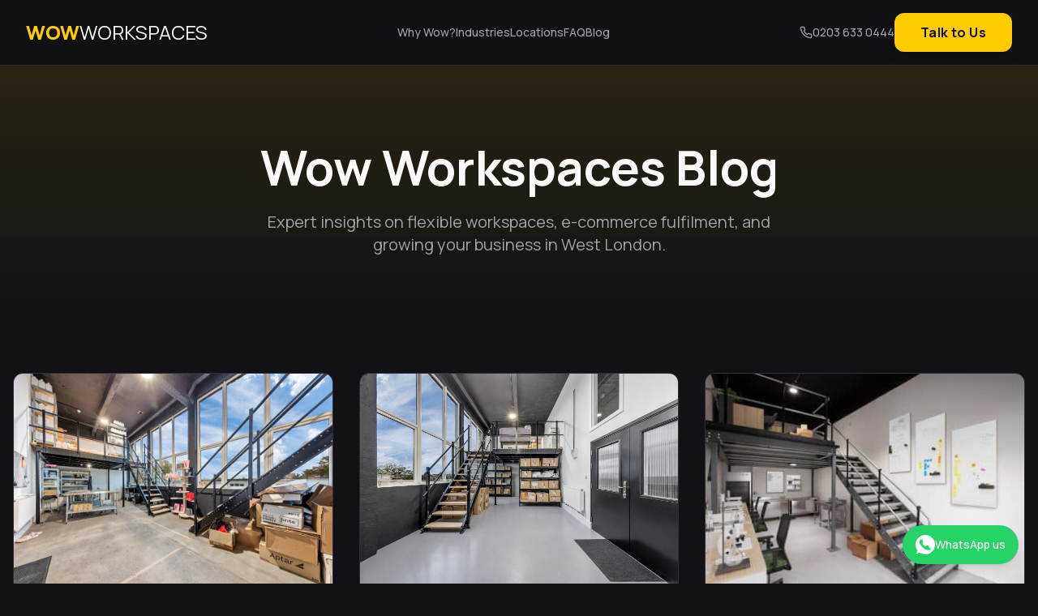

--- FILE ---
content_type: text/html; charset=utf-8
request_url: https://www.wowworkspaces.co.uk/blog-posts/office-and-storage-spaces-the-ultimate-solution-for-organized-professional-business-operations/
body_size: 2146
content:
<!doctype html>
<html lang="en">
  <head>
    <meta charset="UTF-8" />
    <link rel="icon" type="image/png" sizes="32x32" href="/favicon.png" />
    <link rel="icon" type="image/x-icon" href="/favicon.ico" />
    <link rel="apple-touch-icon" sizes="180x180" href="/favicon.png" />
    <link rel="shortcut icon" href="/favicon.png" />

    <!-- Google Tag Manager -->
    <script>(function(w,d,s,l,i){w[l]=w[l]||[];w[l].push({'gtm.start':
    new Date().getTime(),event:'gtm.js'});var f=d.getElementsByTagName(s)[0],
    j=d.createElement(s),dl=l!='dataLayer'?'&l='+l:'';j.async=true;j.src=
    'https://www.googletagmanager.com/gtm.js?id='+i+dl;f.parentNode.insertBefore(j,f);
    })(window,document,'script','dataLayer','GTM-NFLTLJH');</script>

    <!-- Google Analytics -->
    <script async src="https://www.googletagmanager.com/gtag/js?id=G-0QXGHRXBRG"></script>
    <script>
      window.dataLayer = window.dataLayer || [];
      function gtag(){dataLayer.push(arguments);}
      gtag('js', new Date());
      gtag('config', 'G-0QXGHRXBRG');
    </script>

    <!-- Facebook Pixel - Deferred for performance -->
    <script>
      // Defer Facebook Pixel until after initial page load
      if (typeof requestIdleCallback !== 'undefined') {
        requestIdleCallback(function() {
          loadFacebookPixel();
        }, { timeout: 3000 });
      } else {
        setTimeout(loadFacebookPixel, 2000);
      }
      
      function loadFacebookPixel() {
        !function(f,b,e,v,n,t,s)
        {if(f.fbq)return;n=f.fbq=function(){n.callMethod?
        n.callMethod.apply(n,arguments):n.queue.push(arguments)};
        if(!f._fbq)f._fbq=n;n.push=n;n.loaded=!0;n.version='2.0';
        n.queue=[];t=b.createElement(e);t.async=!0;
        t.src=v;s=b.getElementsByTagName(e)[0];
        s.parentNode.insertBefore(t,s)}(window, document,'script',
        'https://connect.facebook.net/en_US/fbevents.js');
        fbq('init', '168961071812348');
        fbq('track', 'PageView');
      }
    </script>
    <meta name="viewport" content="width=device-width, initial-scale=1.0" />
    <title>Small Warehouse & Workspace for Rent London | Office Space with Storage | Wow Workspaces</title>
    <meta name="description" content="Rent small warehouses, workspaces & industrial units in London from £650/month. Private office space with storage, 24/7 access, all bills included. Perfect for e-commerce, small business & studio offices." />
    <meta name="author" content="Wow Workspaces" />
    <meta name="robots" content="index, follow" />

    <meta property="og:title" content="Small Warehouse & Workspace for Rent in London | Wow Workspaces" />
    <meta property="og:description" content="Rent small warehouses, workspaces & office space with storage in London. All bills included from £650/month. 24/7 access, flexible contracts." />
    <meta property="og:type" content="website" />
    <meta property="og:url" content="https://www.wowworkspaces.co.uk" />
    <meta property="og:image" content="https://www.wowworkspaces.co.uk/og-image.jpg" />

    <meta name="twitter:card" content="summary_large_image" />
    <meta name="twitter:title" content="Small Warehouse & Workspace for Rent London | Wow Workspaces" />
    <meta name="twitter:description" content="Rent small warehouses, workspaces & office space with storage in London. All bills included from £650/month." />
    <meta name="twitter:image" content="https://www.wowworkspaces.co.uk/og-image.jpg" />

    <!-- Preconnect to external resources -->
    <link rel="preconnect" href="https://fonts.googleapis.com" />
    <link rel="preconnect" href="https://fonts.gstatic.com" crossorigin />
    
    <!-- Preconnect to lead connector (form widget) -->
    <link rel="preconnect" href="https://api.leadconnectorhq.com" />
    <link rel="preconnect" href="https://backend.leadconnectorhq.com" />
    <link rel="preconnect" href="https://stcdn.leadconnectorhq.com" crossorigin />

    <!-- Preload critical font -->
    <link rel="preload" as="font" type="font/woff2" href="https://fonts.gstatic.com/s/manrope/v15/xn7gYHE41ni1AdIRggexSg.woff2" crossorigin />

    <!-- Load fonts non-blocking -->
    <link rel="stylesheet" href="https://fonts.googleapis.com/css2?family=Manrope:wght@400;500;600;700;800&display=swap" media="print" onload="this.media='all'" />
    <noscript><link rel="stylesheet" href="https://fonts.googleapis.com/css2?family=Manrope:wght@400;500;600;700;800&display=swap" /></noscript>

    <!-- Preload responsive LCP images -->
    <link rel="preload" as="image" href="/images/hero-workspace-mobile.jpg" media="(max-width: 640px)" fetchpriority="high" />
    <link rel="preload" as="image" href="/images/hero-workspace-tablet.jpg" media="(min-width: 641px) and (max-width: 1024px)" fetchpriority="high" />
    <link rel="preload" as="image" href="/images/hero-workspace.jpg" media="(min-width: 1025px)" fetchpriority="high" />

    <script type="module" crossorigin src="/assets/index-DH9mm-xO.js"></script>
    <link rel="stylesheet" crossorigin href="/assets/index-DMg-8w30.css">
  <script defer src="https://www.wowworkspaces.co.uk/~flock.js" data-proxy-url="https://www.wowworkspaces.co.uk/~api/analytics"></script></head>

  <body>
    <!-- Google Tag Manager (noscript) -->
    <noscript><iframe src="https://www.googletagmanager.com/ns.html?id=GTM-NFLTLJH"
    height="0" width="0" style="display:none;visibility:hidden"></iframe></noscript>

    <!-- Facebook Pixel (noscript) -->
    <noscript><img height="1" width="1" style="display:none"
      src="https://www.facebook.com/tr?id=168961071812348&ev=PageView&noscript=1"/></noscript>

    <div id="root"></div>
  </body>
</html>


--- FILE ---
content_type: text/javascript; charset=utf-8
request_url: https://www.wowworkspaces.co.uk/assets/index-DH9mm-xO.js
body_size: 195100
content:
var wb=Object.defineProperty;var ah=e=>{throw TypeError(e)};var bb=(e,t,n)=>t in e?wb(e,t,{enumerable:!0,configurable:!0,writable:!0,value:n}):e[t]=n;var An=(e,t,n)=>bb(e,typeof t!="symbol"?t+"":t,n),Ru=(e,t,n)=>t.has(e)||ah("Cannot "+n);var I=(e,t,n)=>(Ru(e,t,"read from private field"),n?n.call(e):t.get(e)),ue=(e,t,n)=>t.has(e)?ah("Cannot add the same private member more than once"):t instanceof WeakSet?t.add(e):t.set(e,n),Z=(e,t,n,r)=>(Ru(e,t,"write to private field"),r?r.call(e,n):t.set(e,n),n),Ue=(e,t,n)=>(Ru(e,t,"access private method"),n);var ia=(e,t,n,r)=>({set _(o){Z(e,t,o,n)},get _(){return I(e,t,r)}});function kb(e,t){for(var n=0;n<t.length;n++){const r=t[n];if(typeof r!="string"&&!Array.isArray(r)){for(const o in r)if(o!=="default"&&!(o in e)){const i=Object.getOwnPropertyDescriptor(r,o);i&&Object.defineProperty(e,o,i.get?i:{enumerable:!0,get:()=>r[o]})}}}return Object.freeze(Object.defineProperty(e,Symbol.toStringTag,{value:"Module"}))}(function(){const t=document.createElement("link").relList;if(t&&t.supports&&t.supports("modulepreload"))return;for(const o of document.querySelectorAll('link[rel="modulepreload"]'))r(o);new MutationObserver(o=>{for(const i of o)if(i.type==="childList")for(const s of i.addedNodes)s.tagName==="LINK"&&s.rel==="modulepreload"&&r(s)}).observe(document,{childList:!0,subtree:!0});function n(o){const i={};return o.integrity&&(i.integrity=o.integrity),o.referrerPolicy&&(i.referrerPolicy=o.referrerPolicy),o.crossOrigin==="use-credentials"?i.credentials="include":o.crossOrigin==="anonymous"?i.credentials="omit":i.credentials="same-origin",i}function r(o){if(o.ep)return;o.ep=!0;const i=n(o);fetch(o.href,i)}})();var il=typeof globalThis<"u"?globalThis:typeof window<"u"?window:typeof global<"u"?global:typeof self<"u"?self:{};function ho(e){return e&&e.__esModule&&Object.prototype.hasOwnProperty.call(e,"default")?e.default:e}var Sy={exports:{}},Bl={},Cy={exports:{}},oe={};/**
 * @license React
 * react.production.min.js
 *
 * Copyright (c) Facebook, Inc. and its affiliates.
 *
 * This source code is licensed under the MIT license found in the
 * LICENSE file in the root directory of this source tree.
 */var Hs=Symbol.for("react.element"),Sb=Symbol.for("react.portal"),Cb=Symbol.for("react.fragment"),Eb=Symbol.for("react.strict_mode"),Nb=Symbol.for("react.profiler"),jb=Symbol.for("react.provider"),Tb=Symbol.for("react.context"),Pb=Symbol.for("react.forward_ref"),Ab=Symbol.for("react.suspense"),Rb=Symbol.for("react.memo"),Ib=Symbol.for("react.lazy"),lh=Symbol.iterator;function Lb(e){return e===null||typeof e!="object"?null:(e=lh&&e[lh]||e["@@iterator"],typeof e=="function"?e:null)}var Ey={isMounted:function(){return!1},enqueueForceUpdate:function(){},enqueueReplaceState:function(){},enqueueSetState:function(){}},Ny=Object.assign,jy={};function ki(e,t,n){this.props=e,this.context=t,this.refs=jy,this.updater=n||Ey}ki.prototype.isReactComponent={};ki.prototype.setState=function(e,t){if(typeof e!="object"&&typeof e!="function"&&e!=null)throw Error("setState(...): takes an object of state variables to update or a function which returns an object of state variables.");this.updater.enqueueSetState(this,e,t,"setState")};ki.prototype.forceUpdate=function(e){this.updater.enqueueForceUpdate(this,e,"forceUpdate")};function Ty(){}Ty.prototype=ki.prototype;function pf(e,t,n){this.props=e,this.context=t,this.refs=jy,this.updater=n||Ey}var hf=pf.prototype=new Ty;hf.constructor=pf;Ny(hf,ki.prototype);hf.isPureReactComponent=!0;var uh=Array.isArray,Py=Object.prototype.hasOwnProperty,mf={current:null},Ay={key:!0,ref:!0,__self:!0,__source:!0};function Ry(e,t,n){var r,o={},i=null,s=null;if(t!=null)for(r in t.ref!==void 0&&(s=t.ref),t.key!==void 0&&(i=""+t.key),t)Py.call(t,r)&&!Ay.hasOwnProperty(r)&&(o[r]=t[r]);var a=arguments.length-2;if(a===1)o.children=n;else if(1<a){for(var l=Array(a),c=0;c<a;c++)l[c]=arguments[c+2];o.children=l}if(e&&e.defaultProps)for(r in a=e.defaultProps,a)o[r]===void 0&&(o[r]=a[r]);return{$$typeof:Hs,type:e,key:i,ref:s,props:o,_owner:mf.current}}function Ob(e,t){return{$$typeof:Hs,type:e.type,key:t,ref:e.ref,props:e.props,_owner:e._owner}}function gf(e){return typeof e=="object"&&e!==null&&e.$$typeof===Hs}function _b(e){var t={"=":"=0",":":"=2"};return"$"+e.replace(/[=:]/g,function(n){return t[n]})}var ch=/\/+/g;function Iu(e,t){return typeof e=="object"&&e!==null&&e.key!=null?_b(""+e.key):t.toString(36)}function Fa(e,t,n,r,o){var i=typeof e;(i==="undefined"||i==="boolean")&&(e=null);var s=!1;if(e===null)s=!0;else switch(i){case"string":case"number":s=!0;break;case"object":switch(e.$$typeof){case Hs:case Sb:s=!0}}if(s)return s=e,o=o(s),e=r===""?"."+Iu(s,0):r,uh(o)?(n="",e!=null&&(n=e.replace(ch,"$&/")+"/"),Fa(o,t,n,"",function(c){return c})):o!=null&&(gf(o)&&(o=Ob(o,n+(!o.key||s&&s.key===o.key?"":(""+o.key).replace(ch,"$&/")+"/")+e)),t.push(o)),1;if(s=0,r=r===""?".":r+":",uh(e))for(var a=0;a<e.length;a++){i=e[a];var l=r+Iu(i,a);s+=Fa(i,t,n,l,o)}else if(l=Lb(e),typeof l=="function")for(e=l.call(e),a=0;!(i=e.next()).done;)i=i.value,l=r+Iu(i,a++),s+=Fa(i,t,n,l,o);else if(i==="object")throw t=String(e),Error("Objects are not valid as a React child (found: "+(t==="[object Object]"?"object with keys {"+Object.keys(e).join(", ")+"}":t)+"). If you meant to render a collection of children, use an array instead.");return s}function sa(e,t,n){if(e==null)return e;var r=[],o=0;return Fa(e,r,"","",function(i){return t.call(n,i,o++)}),r}function Mb(e){if(e._status===-1){var t=e._result;t=t(),t.then(function(n){(e._status===0||e._status===-1)&&(e._status=1,e._result=n)},function(n){(e._status===0||e._status===-1)&&(e._status=2,e._result=n)}),e._status===-1&&(e._status=0,e._result=t)}if(e._status===1)return e._result.default;throw e._result}var rt={current:null},Da={transition:null},Fb={ReactCurrentDispatcher:rt,ReactCurrentBatchConfig:Da,ReactCurrentOwner:mf};function Iy(){throw Error("act(...) is not supported in production builds of React.")}oe.Children={map:sa,forEach:function(e,t,n){sa(e,function(){t.apply(this,arguments)},n)},count:function(e){var t=0;return sa(e,function(){t++}),t},toArray:function(e){return sa(e,function(t){return t})||[]},only:function(e){if(!gf(e))throw Error("React.Children.only expected to receive a single React element child.");return e}};oe.Component=ki;oe.Fragment=Cb;oe.Profiler=Nb;oe.PureComponent=pf;oe.StrictMode=Eb;oe.Suspense=Ab;oe.__SECRET_INTERNALS_DO_NOT_USE_OR_YOU_WILL_BE_FIRED=Fb;oe.act=Iy;oe.cloneElement=function(e,t,n){if(e==null)throw Error("React.cloneElement(...): The argument must be a React element, but you passed "+e+".");var r=Ny({},e.props),o=e.key,i=e.ref,s=e._owner;if(t!=null){if(t.ref!==void 0&&(i=t.ref,s=mf.current),t.key!==void 0&&(o=""+t.key),e.type&&e.type.defaultProps)var a=e.type.defaultProps;for(l in t)Py.call(t,l)&&!Ay.hasOwnProperty(l)&&(r[l]=t[l]===void 0&&a!==void 0?a[l]:t[l])}var l=arguments.length-2;if(l===1)r.children=n;else if(1<l){a=Array(l);for(var c=0;c<l;c++)a[c]=arguments[c+2];r.children=a}return{$$typeof:Hs,type:e.type,key:o,ref:i,props:r,_owner:s}};oe.createContext=function(e){return e={$$typeof:Tb,_currentValue:e,_currentValue2:e,_threadCount:0,Provider:null,Consumer:null,_defaultValue:null,_globalName:null},e.Provider={$$typeof:jb,_context:e},e.Consumer=e};oe.createElement=Ry;oe.createFactory=function(e){var t=Ry.bind(null,e);return t.type=e,t};oe.createRef=function(){return{current:null}};oe.forwardRef=function(e){return{$$typeof:Pb,render:e}};oe.isValidElement=gf;oe.lazy=function(e){return{$$typeof:Ib,_payload:{_status:-1,_result:e},_init:Mb}};oe.memo=function(e,t){return{$$typeof:Rb,type:e,compare:t===void 0?null:t}};oe.startTransition=function(e){var t=Da.transition;Da.transition={};try{e()}finally{Da.transition=t}};oe.unstable_act=Iy;oe.useCallback=function(e,t){return rt.current.useCallback(e,t)};oe.useContext=function(e){return rt.current.useContext(e)};oe.useDebugValue=function(){};oe.useDeferredValue=function(e){return rt.current.useDeferredValue(e)};oe.useEffect=function(e,t){return rt.current.useEffect(e,t)};oe.useId=function(){return rt.current.useId()};oe.useImperativeHandle=function(e,t,n){return rt.current.useImperativeHandle(e,t,n)};oe.useInsertionEffect=function(e,t){return rt.current.useInsertionEffect(e,t)};oe.useLayoutEffect=function(e,t){return rt.current.useLayoutEffect(e,t)};oe.useMemo=function(e,t){return rt.current.useMemo(e,t)};oe.useReducer=function(e,t,n){return rt.current.useReducer(e,t,n)};oe.useRef=function(e){return rt.current.useRef(e)};oe.useState=function(e){return rt.current.useState(e)};oe.useSyncExternalStore=function(e,t,n){return rt.current.useSyncExternalStore(e,t,n)};oe.useTransition=function(){return rt.current.useTransition()};oe.version="18.3.1";Cy.exports=oe;var x=Cy.exports;const M=ho(x),yf=kb({__proto__:null,default:M},[x]);/**
 * @license React
 * react-jsx-runtime.production.min.js
 *
 * Copyright (c) Facebook, Inc. and its affiliates.
 *
 * This source code is licensed under the MIT license found in the
 * LICENSE file in the root directory of this source tree.
 */var Db=x,zb=Symbol.for("react.element"),Wb=Symbol.for("react.fragment"),Bb=Object.prototype.hasOwnProperty,$b=Db.__SECRET_INTERNALS_DO_NOT_USE_OR_YOU_WILL_BE_FIRED.ReactCurrentOwner,Ub={key:!0,ref:!0,__self:!0,__source:!0};function Ly(e,t,n){var r,o={},i=null,s=null;n!==void 0&&(i=""+n),t.key!==void 0&&(i=""+t.key),t.ref!==void 0&&(s=t.ref);for(r in t)Bb.call(t,r)&&!Ub.hasOwnProperty(r)&&(o[r]=t[r]);if(e&&e.defaultProps)for(r in t=e.defaultProps,t)o[r]===void 0&&(o[r]=t[r]);return{$$typeof:zb,type:e,key:i,ref:s,props:o,_owner:$b.current}}Bl.Fragment=Wb;Bl.jsx=Ly;Bl.jsxs=Ly;Sy.exports=Bl;var u=Sy.exports,Oy={exports:{}},jt={},_y={exports:{}},My={};/**
 * @license React
 * scheduler.production.min.js
 *
 * Copyright (c) Facebook, Inc. and its affiliates.
 *
 * This source code is licensed under the MIT license found in the
 * LICENSE file in the root directory of this source tree.
 */(function(e){function t(P,L){var k=P.length;P.push(L);e:for(;0<k;){var G=k-1>>>1,q=P[G];if(0<o(q,L))P[G]=L,P[k]=q,k=G;else break e}}function n(P){return P.length===0?null:P[0]}function r(P){if(P.length===0)return null;var L=P[0],k=P.pop();if(k!==L){P[0]=k;e:for(var G=0,q=P.length,E=q>>>1;G<E;){var K=2*(G+1)-1,fe=P[K],se=K+1,ie=P[se];if(0>o(fe,k))se<q&&0>o(ie,fe)?(P[G]=ie,P[se]=k,G=se):(P[G]=fe,P[K]=k,G=K);else if(se<q&&0>o(ie,k))P[G]=ie,P[se]=k,G=se;else break e}}return L}function o(P,L){var k=P.sortIndex-L.sortIndex;return k!==0?k:P.id-L.id}if(typeof performance=="object"&&typeof performance.now=="function"){var i=performance;e.unstable_now=function(){return i.now()}}else{var s=Date,a=s.now();e.unstable_now=function(){return s.now()-a}}var l=[],c=[],d=1,p=null,h=3,f=!1,w=!1,m=!1,b=typeof setTimeout=="function"?setTimeout:null,g=typeof clearTimeout=="function"?clearTimeout:null,y=typeof setImmediate<"u"?setImmediate:null;typeof navigator<"u"&&navigator.scheduling!==void 0&&navigator.scheduling.isInputPending!==void 0&&navigator.scheduling.isInputPending.bind(navigator.scheduling);function v(P){for(var L=n(c);L!==null;){if(L.callback===null)r(c);else if(L.startTime<=P)r(c),L.sortIndex=L.expirationTime,t(l,L);else break;L=n(c)}}function S(P){if(m=!1,v(P),!w)if(n(l)!==null)w=!0,V(N);else{var L=n(c);L!==null&&Y(S,L.startTime-P)}}function N(P,L){w=!1,m&&(m=!1,g(A),A=-1),f=!0;var k=h;try{for(v(L),p=n(l);p!==null&&(!(p.expirationTime>L)||P&&!F());){var G=p.callback;if(typeof G=="function"){p.callback=null,h=p.priorityLevel;var q=G(p.expirationTime<=L);L=e.unstable_now(),typeof q=="function"?p.callback=q:p===n(l)&&r(l),v(L)}else r(l);p=n(l)}if(p!==null)var E=!0;else{var K=n(c);K!==null&&Y(S,K.startTime-L),E=!1}return E}finally{p=null,h=k,f=!1}}var C=!1,j=null,A=-1,O=5,_=-1;function F(){return!(e.unstable_now()-_<O)}function R(){if(j!==null){var P=e.unstable_now();_=P;var L=!0;try{L=j(!0,P)}finally{L?H():(C=!1,j=null)}}else C=!1}var H;if(typeof y=="function")H=function(){y(R)};else if(typeof MessageChannel<"u"){var D=new MessageChannel,$=D.port2;D.port1.onmessage=R,H=function(){$.postMessage(null)}}else H=function(){b(R,0)};function V(P){j=P,C||(C=!0,H())}function Y(P,L){A=b(function(){P(e.unstable_now())},L)}e.unstable_IdlePriority=5,e.unstable_ImmediatePriority=1,e.unstable_LowPriority=4,e.unstable_NormalPriority=3,e.unstable_Profiling=null,e.unstable_UserBlockingPriority=2,e.unstable_cancelCallback=function(P){P.callback=null},e.unstable_continueExecution=function(){w||f||(w=!0,V(N))},e.unstable_forceFrameRate=function(P){0>P||125<P?console.error("forceFrameRate takes a positive int between 0 and 125, forcing frame rates higher than 125 fps is not supported"):O=0<P?Math.floor(1e3/P):5},e.unstable_getCurrentPriorityLevel=function(){return h},e.unstable_getFirstCallbackNode=function(){return n(l)},e.unstable_next=function(P){switch(h){case 1:case 2:case 3:var L=3;break;default:L=h}var k=h;h=L;try{return P()}finally{h=k}},e.unstable_pauseExecution=function(){},e.unstable_requestPaint=function(){},e.unstable_runWithPriority=function(P,L){switch(P){case 1:case 2:case 3:case 4:case 5:break;default:P=3}var k=h;h=P;try{return L()}finally{h=k}},e.unstable_scheduleCallback=function(P,L,k){var G=e.unstable_now();switch(typeof k=="object"&&k!==null?(k=k.delay,k=typeof k=="number"&&0<k?G+k:G):k=G,P){case 1:var q=-1;break;case 2:q=250;break;case 5:q=1073741823;break;case 4:q=1e4;break;default:q=5e3}return q=k+q,P={id:d++,callback:L,priorityLevel:P,startTime:k,expirationTime:q,sortIndex:-1},k>G?(P.sortIndex=k,t(c,P),n(l)===null&&P===n(c)&&(m?(g(A),A=-1):m=!0,Y(S,k-G))):(P.sortIndex=q,t(l,P),w||f||(w=!0,V(N))),P},e.unstable_shouldYield=F,e.unstable_wrapCallback=function(P){var L=h;return function(){var k=h;h=L;try{return P.apply(this,arguments)}finally{h=k}}}})(My);_y.exports=My;var Hb=_y.exports;/**
 * @license React
 * react-dom.production.min.js
 *
 * Copyright (c) Facebook, Inc. and its affiliates.
 *
 * This source code is licensed under the MIT license found in the
 * LICENSE file in the root directory of this source tree.
 */var Vb=x,Nt=Hb;function z(e){for(var t="https://reactjs.org/docs/error-decoder.html?invariant="+e,n=1;n<arguments.length;n++)t+="&args[]="+encodeURIComponent(arguments[n]);return"Minified React error #"+e+"; visit "+t+" for the full message or use the non-minified dev environment for full errors and additional helpful warnings."}var Fy=new Set,ms={};function mo(e,t){pi(e,t),pi(e+"Capture",t)}function pi(e,t){for(ms[e]=t,e=0;e<t.length;e++)Fy.add(t[e])}var Wn=!(typeof window>"u"||typeof window.document>"u"||typeof window.document.createElement>"u"),Dc=Object.prototype.hasOwnProperty,qb=/^[:A-Z_a-z\u00C0-\u00D6\u00D8-\u00F6\u00F8-\u02FF\u0370-\u037D\u037F-\u1FFF\u200C-\u200D\u2070-\u218F\u2C00-\u2FEF\u3001-\uD7FF\uF900-\uFDCF\uFDF0-\uFFFD][:A-Z_a-z\u00C0-\u00D6\u00D8-\u00F6\u00F8-\u02FF\u0370-\u037D\u037F-\u1FFF\u200C-\u200D\u2070-\u218F\u2C00-\u2FEF\u3001-\uD7FF\uF900-\uFDCF\uFDF0-\uFFFD\-.0-9\u00B7\u0300-\u036F\u203F-\u2040]*$/,dh={},fh={};function Yb(e){return Dc.call(fh,e)?!0:Dc.call(dh,e)?!1:qb.test(e)?fh[e]=!0:(dh[e]=!0,!1)}function Gb(e,t,n,r){if(n!==null&&n.type===0)return!1;switch(typeof t){case"function":case"symbol":return!0;case"boolean":return r?!1:n!==null?!n.acceptsBooleans:(e=e.toLowerCase().slice(0,5),e!=="data-"&&e!=="aria-");default:return!1}}function Kb(e,t,n,r){if(t===null||typeof t>"u"||Gb(e,t,n,r))return!0;if(r)return!1;if(n!==null)switch(n.type){case 3:return!t;case 4:return t===!1;case 5:return isNaN(t);case 6:return isNaN(t)||1>t}return!1}function ot(e,t,n,r,o,i,s){this.acceptsBooleans=t===2||t===3||t===4,this.attributeName=r,this.attributeNamespace=o,this.mustUseProperty=n,this.propertyName=e,this.type=t,this.sanitizeURL=i,this.removeEmptyString=s}var Be={};"children dangerouslySetInnerHTML defaultValue defaultChecked innerHTML suppressContentEditableWarning suppressHydrationWarning style".split(" ").forEach(function(e){Be[e]=new ot(e,0,!1,e,null,!1,!1)});[["acceptCharset","accept-charset"],["className","class"],["htmlFor","for"],["httpEquiv","http-equiv"]].forEach(function(e){var t=e[0];Be[t]=new ot(t,1,!1,e[1],null,!1,!1)});["contentEditable","draggable","spellCheck","value"].forEach(function(e){Be[e]=new ot(e,2,!1,e.toLowerCase(),null,!1,!1)});["autoReverse","externalResourcesRequired","focusable","preserveAlpha"].forEach(function(e){Be[e]=new ot(e,2,!1,e,null,!1,!1)});"allowFullScreen async autoFocus autoPlay controls default defer disabled disablePictureInPicture disableRemotePlayback formNoValidate hidden loop noModule noValidate open playsInline readOnly required reversed scoped seamless itemScope".split(" ").forEach(function(e){Be[e]=new ot(e,3,!1,e.toLowerCase(),null,!1,!1)});["checked","multiple","muted","selected"].forEach(function(e){Be[e]=new ot(e,3,!0,e,null,!1,!1)});["capture","download"].forEach(function(e){Be[e]=new ot(e,4,!1,e,null,!1,!1)});["cols","rows","size","span"].forEach(function(e){Be[e]=new ot(e,6,!1,e,null,!1,!1)});["rowSpan","start"].forEach(function(e){Be[e]=new ot(e,5,!1,e.toLowerCase(),null,!1,!1)});var vf=/[\-:]([a-z])/g;function xf(e){return e[1].toUpperCase()}"accent-height alignment-baseline arabic-form baseline-shift cap-height clip-path clip-rule color-interpolation color-interpolation-filters color-profile color-rendering dominant-baseline enable-background fill-opacity fill-rule flood-color flood-opacity font-family font-size font-size-adjust font-stretch font-style font-variant font-weight glyph-name glyph-orientation-horizontal glyph-orientation-vertical horiz-adv-x horiz-origin-x image-rendering letter-spacing lighting-color marker-end marker-mid marker-start overline-position overline-thickness paint-order panose-1 pointer-events rendering-intent shape-rendering stop-color stop-opacity strikethrough-position strikethrough-thickness stroke-dasharray stroke-dashoffset stroke-linecap stroke-linejoin stroke-miterlimit stroke-opacity stroke-width text-anchor text-decoration text-rendering underline-position underline-thickness unicode-bidi unicode-range units-per-em v-alphabetic v-hanging v-ideographic v-mathematical vector-effect vert-adv-y vert-origin-x vert-origin-y word-spacing writing-mode xmlns:xlink x-height".split(" ").forEach(function(e){var t=e.replace(vf,xf);Be[t]=new ot(t,1,!1,e,null,!1,!1)});"xlink:actuate xlink:arcrole xlink:role xlink:show xlink:title xlink:type".split(" ").forEach(function(e){var t=e.replace(vf,xf);Be[t]=new ot(t,1,!1,e,"http://www.w3.org/1999/xlink",!1,!1)});["xml:base","xml:lang","xml:space"].forEach(function(e){var t=e.replace(vf,xf);Be[t]=new ot(t,1,!1,e,"http://www.w3.org/XML/1998/namespace",!1,!1)});["tabIndex","crossOrigin"].forEach(function(e){Be[e]=new ot(e,1,!1,e.toLowerCase(),null,!1,!1)});Be.xlinkHref=new ot("xlinkHref",1,!1,"xlink:href","http://www.w3.org/1999/xlink",!0,!1);["src","href","action","formAction"].forEach(function(e){Be[e]=new ot(e,1,!1,e.toLowerCase(),null,!0,!0)});function wf(e,t,n,r){var o=Be.hasOwnProperty(t)?Be[t]:null;(o!==null?o.type!==0:r||!(2<t.length)||t[0]!=="o"&&t[0]!=="O"||t[1]!=="n"&&t[1]!=="N")&&(Kb(t,n,o,r)&&(n=null),r||o===null?Yb(t)&&(n===null?e.removeAttribute(t):e.setAttribute(t,""+n)):o.mustUseProperty?e[o.propertyName]=n===null?o.type===3?!1:"":n:(t=o.attributeName,r=o.attributeNamespace,n===null?e.removeAttribute(t):(o=o.type,n=o===3||o===4&&n===!0?"":""+n,r?e.setAttributeNS(r,t,n):e.setAttribute(t,n))))}var qn=Vb.__SECRET_INTERNALS_DO_NOT_USE_OR_YOU_WILL_BE_FIRED,aa=Symbol.for("react.element"),Lo=Symbol.for("react.portal"),Oo=Symbol.for("react.fragment"),bf=Symbol.for("react.strict_mode"),zc=Symbol.for("react.profiler"),Dy=Symbol.for("react.provider"),zy=Symbol.for("react.context"),kf=Symbol.for("react.forward_ref"),Wc=Symbol.for("react.suspense"),Bc=Symbol.for("react.suspense_list"),Sf=Symbol.for("react.memo"),ar=Symbol.for("react.lazy"),Wy=Symbol.for("react.offscreen"),ph=Symbol.iterator;function Li(e){return e===null||typeof e!="object"?null:(e=ph&&e[ph]||e["@@iterator"],typeof e=="function"?e:null)}var Ne=Object.assign,Lu;function Ki(e){if(Lu===void 0)try{throw Error()}catch(n){var t=n.stack.trim().match(/\n( *(at )?)/);Lu=t&&t[1]||""}return`
`+Lu+e}var Ou=!1;function _u(e,t){if(!e||Ou)return"";Ou=!0;var n=Error.prepareStackTrace;Error.prepareStackTrace=void 0;try{if(t)if(t=function(){throw Error()},Object.defineProperty(t.prototype,"props",{set:function(){throw Error()}}),typeof Reflect=="object"&&Reflect.construct){try{Reflect.construct(t,[])}catch(c){var r=c}Reflect.construct(e,[],t)}else{try{t.call()}catch(c){r=c}e.call(t.prototype)}else{try{throw Error()}catch(c){r=c}e()}}catch(c){if(c&&r&&typeof c.stack=="string"){for(var o=c.stack.split(`
`),i=r.stack.split(`
`),s=o.length-1,a=i.length-1;1<=s&&0<=a&&o[s]!==i[a];)a--;for(;1<=s&&0<=a;s--,a--)if(o[s]!==i[a]){if(s!==1||a!==1)do if(s--,a--,0>a||o[s]!==i[a]){var l=`
`+o[s].replace(" at new "," at ");return e.displayName&&l.includes("<anonymous>")&&(l=l.replace("<anonymous>",e.displayName)),l}while(1<=s&&0<=a);break}}}finally{Ou=!1,Error.prepareStackTrace=n}return(e=e?e.displayName||e.name:"")?Ki(e):""}function Qb(e){switch(e.tag){case 5:return Ki(e.type);case 16:return Ki("Lazy");case 13:return Ki("Suspense");case 19:return Ki("SuspenseList");case 0:case 2:case 15:return e=_u(e.type,!1),e;case 11:return e=_u(e.type.render,!1),e;case 1:return e=_u(e.type,!0),e;default:return""}}function $c(e){if(e==null)return null;if(typeof e=="function")return e.displayName||e.name||null;if(typeof e=="string")return e;switch(e){case Oo:return"Fragment";case Lo:return"Portal";case zc:return"Profiler";case bf:return"StrictMode";case Wc:return"Suspense";case Bc:return"SuspenseList"}if(typeof e=="object")switch(e.$$typeof){case zy:return(e.displayName||"Context")+".Consumer";case Dy:return(e._context.displayName||"Context")+".Provider";case kf:var t=e.render;return e=e.displayName,e||(e=t.displayName||t.name||"",e=e!==""?"ForwardRef("+e+")":"ForwardRef"),e;case Sf:return t=e.displayName||null,t!==null?t:$c(e.type)||"Memo";case ar:t=e._payload,e=e._init;try{return $c(e(t))}catch{}}return null}function Xb(e){var t=e.type;switch(e.tag){case 24:return"Cache";case 9:return(t.displayName||"Context")+".Consumer";case 10:return(t._context.displayName||"Context")+".Provider";case 18:return"DehydratedFragment";case 11:return e=t.render,e=e.displayName||e.name||"",t.displayName||(e!==""?"ForwardRef("+e+")":"ForwardRef");case 7:return"Fragment";case 5:return t;case 4:return"Portal";case 3:return"Root";case 6:return"Text";case 16:return $c(t);case 8:return t===bf?"StrictMode":"Mode";case 22:return"Offscreen";case 12:return"Profiler";case 21:return"Scope";case 13:return"Suspense";case 19:return"SuspenseList";case 25:return"TracingMarker";case 1:case 0:case 17:case 2:case 14:case 15:if(typeof t=="function")return t.displayName||t.name||null;if(typeof t=="string")return t}return null}function Pr(e){switch(typeof e){case"boolean":case"number":case"string":case"undefined":return e;case"object":return e;default:return""}}function By(e){var t=e.type;return(e=e.nodeName)&&e.toLowerCase()==="input"&&(t==="checkbox"||t==="radio")}function Jb(e){var t=By(e)?"checked":"value",n=Object.getOwnPropertyDescriptor(e.constructor.prototype,t),r=""+e[t];if(!e.hasOwnProperty(t)&&typeof n<"u"&&typeof n.get=="function"&&typeof n.set=="function"){var o=n.get,i=n.set;return Object.defineProperty(e,t,{configurable:!0,get:function(){return o.call(this)},set:function(s){r=""+s,i.call(this,s)}}),Object.defineProperty(e,t,{enumerable:n.enumerable}),{getValue:function(){return r},setValue:function(s){r=""+s},stopTracking:function(){e._valueTracker=null,delete e[t]}}}}function la(e){e._valueTracker||(e._valueTracker=Jb(e))}function $y(e){if(!e)return!1;var t=e._valueTracker;if(!t)return!0;var n=t.getValue(),r="";return e&&(r=By(e)?e.checked?"true":"false":e.value),e=r,e!==n?(t.setValue(e),!0):!1}function sl(e){if(e=e||(typeof document<"u"?document:void 0),typeof e>"u")return null;try{return e.activeElement||e.body}catch{return e.body}}function Uc(e,t){var n=t.checked;return Ne({},t,{defaultChecked:void 0,defaultValue:void 0,value:void 0,checked:n??e._wrapperState.initialChecked})}function hh(e,t){var n=t.defaultValue==null?"":t.defaultValue,r=t.checked!=null?t.checked:t.defaultChecked;n=Pr(t.value!=null?t.value:n),e._wrapperState={initialChecked:r,initialValue:n,controlled:t.type==="checkbox"||t.type==="radio"?t.checked!=null:t.value!=null}}function Uy(e,t){t=t.checked,t!=null&&wf(e,"checked",t,!1)}function Hc(e,t){Uy(e,t);var n=Pr(t.value),r=t.type;if(n!=null)r==="number"?(n===0&&e.value===""||e.value!=n)&&(e.value=""+n):e.value!==""+n&&(e.value=""+n);else if(r==="submit"||r==="reset"){e.removeAttribute("value");return}t.hasOwnProperty("value")?Vc(e,t.type,n):t.hasOwnProperty("defaultValue")&&Vc(e,t.type,Pr(t.defaultValue)),t.checked==null&&t.defaultChecked!=null&&(e.defaultChecked=!!t.defaultChecked)}function mh(e,t,n){if(t.hasOwnProperty("value")||t.hasOwnProperty("defaultValue")){var r=t.type;if(!(r!=="submit"&&r!=="reset"||t.value!==void 0&&t.value!==null))return;t=""+e._wrapperState.initialValue,n||t===e.value||(e.value=t),e.defaultValue=t}n=e.name,n!==""&&(e.name=""),e.defaultChecked=!!e._wrapperState.initialChecked,n!==""&&(e.name=n)}function Vc(e,t,n){(t!=="number"||sl(e.ownerDocument)!==e)&&(n==null?e.defaultValue=""+e._wrapperState.initialValue:e.defaultValue!==""+n&&(e.defaultValue=""+n))}var Qi=Array.isArray;function qo(e,t,n,r){if(e=e.options,t){t={};for(var o=0;o<n.length;o++)t["$"+n[o]]=!0;for(n=0;n<e.length;n++)o=t.hasOwnProperty("$"+e[n].value),e[n].selected!==o&&(e[n].selected=o),o&&r&&(e[n].defaultSelected=!0)}else{for(n=""+Pr(n),t=null,o=0;o<e.length;o++){if(e[o].value===n){e[o].selected=!0,r&&(e[o].defaultSelected=!0);return}t!==null||e[o].disabled||(t=e[o])}t!==null&&(t.selected=!0)}}function qc(e,t){if(t.dangerouslySetInnerHTML!=null)throw Error(z(91));return Ne({},t,{value:void 0,defaultValue:void 0,children:""+e._wrapperState.initialValue})}function gh(e,t){var n=t.value;if(n==null){if(n=t.children,t=t.defaultValue,n!=null){if(t!=null)throw Error(z(92));if(Qi(n)){if(1<n.length)throw Error(z(93));n=n[0]}t=n}t==null&&(t=""),n=t}e._wrapperState={initialValue:Pr(n)}}function Hy(e,t){var n=Pr(t.value),r=Pr(t.defaultValue);n!=null&&(n=""+n,n!==e.value&&(e.value=n),t.defaultValue==null&&e.defaultValue!==n&&(e.defaultValue=n)),r!=null&&(e.defaultValue=""+r)}function yh(e){var t=e.textContent;t===e._wrapperState.initialValue&&t!==""&&t!==null&&(e.value=t)}function Vy(e){switch(e){case"svg":return"http://www.w3.org/2000/svg";case"math":return"http://www.w3.org/1998/Math/MathML";default:return"http://www.w3.org/1999/xhtml"}}function Yc(e,t){return e==null||e==="http://www.w3.org/1999/xhtml"?Vy(t):e==="http://www.w3.org/2000/svg"&&t==="foreignObject"?"http://www.w3.org/1999/xhtml":e}var ua,qy=function(e){return typeof MSApp<"u"&&MSApp.execUnsafeLocalFunction?function(t,n,r,o){MSApp.execUnsafeLocalFunction(function(){return e(t,n,r,o)})}:e}(function(e,t){if(e.namespaceURI!=="http://www.w3.org/2000/svg"||"innerHTML"in e)e.innerHTML=t;else{for(ua=ua||document.createElement("div"),ua.innerHTML="<svg>"+t.valueOf().toString()+"</svg>",t=ua.firstChild;e.firstChild;)e.removeChild(e.firstChild);for(;t.firstChild;)e.appendChild(t.firstChild)}});function gs(e,t){if(t){var n=e.firstChild;if(n&&n===e.lastChild&&n.nodeType===3){n.nodeValue=t;return}}e.textContent=t}var ts={animationIterationCount:!0,aspectRatio:!0,borderImageOutset:!0,borderImageSlice:!0,borderImageWidth:!0,boxFlex:!0,boxFlexGroup:!0,boxOrdinalGroup:!0,columnCount:!0,columns:!0,flex:!0,flexGrow:!0,flexPositive:!0,flexShrink:!0,flexNegative:!0,flexOrder:!0,gridArea:!0,gridRow:!0,gridRowEnd:!0,gridRowSpan:!0,gridRowStart:!0,gridColumn:!0,gridColumnEnd:!0,gridColumnSpan:!0,gridColumnStart:!0,fontWeight:!0,lineClamp:!0,lineHeight:!0,opacity:!0,order:!0,orphans:!0,tabSize:!0,widows:!0,zIndex:!0,zoom:!0,fillOpacity:!0,floodOpacity:!0,stopOpacity:!0,strokeDasharray:!0,strokeDashoffset:!0,strokeMiterlimit:!0,strokeOpacity:!0,strokeWidth:!0},Zb=["Webkit","ms","Moz","O"];Object.keys(ts).forEach(function(e){Zb.forEach(function(t){t=t+e.charAt(0).toUpperCase()+e.substring(1),ts[t]=ts[e]})});function Yy(e,t,n){return t==null||typeof t=="boolean"||t===""?"":n||typeof t!="number"||t===0||ts.hasOwnProperty(e)&&ts[e]?(""+t).trim():t+"px"}function Gy(e,t){e=e.style;for(var n in t)if(t.hasOwnProperty(n)){var r=n.indexOf("--")===0,o=Yy(n,t[n],r);n==="float"&&(n="cssFloat"),r?e.setProperty(n,o):e[n]=o}}var ek=Ne({menuitem:!0},{area:!0,base:!0,br:!0,col:!0,embed:!0,hr:!0,img:!0,input:!0,keygen:!0,link:!0,meta:!0,param:!0,source:!0,track:!0,wbr:!0});function Gc(e,t){if(t){if(ek[e]&&(t.children!=null||t.dangerouslySetInnerHTML!=null))throw Error(z(137,e));if(t.dangerouslySetInnerHTML!=null){if(t.children!=null)throw Error(z(60));if(typeof t.dangerouslySetInnerHTML!="object"||!("__html"in t.dangerouslySetInnerHTML))throw Error(z(61))}if(t.style!=null&&typeof t.style!="object")throw Error(z(62))}}function Kc(e,t){if(e.indexOf("-")===-1)return typeof t.is=="string";switch(e){case"annotation-xml":case"color-profile":case"font-face":case"font-face-src":case"font-face-uri":case"font-face-format":case"font-face-name":case"missing-glyph":return!1;default:return!0}}var Qc=null;function Cf(e){return e=e.target||e.srcElement||window,e.correspondingUseElement&&(e=e.correspondingUseElement),e.nodeType===3?e.parentNode:e}var Xc=null,Yo=null,Go=null;function vh(e){if(e=Ys(e)){if(typeof Xc!="function")throw Error(z(280));var t=e.stateNode;t&&(t=ql(t),Xc(e.stateNode,e.type,t))}}function Ky(e){Yo?Go?Go.push(e):Go=[e]:Yo=e}function Qy(){if(Yo){var e=Yo,t=Go;if(Go=Yo=null,vh(e),t)for(e=0;e<t.length;e++)vh(t[e])}}function Xy(e,t){return e(t)}function Jy(){}var Mu=!1;function Zy(e,t,n){if(Mu)return e(t,n);Mu=!0;try{return Xy(e,t,n)}finally{Mu=!1,(Yo!==null||Go!==null)&&(Jy(),Qy())}}function ys(e,t){var n=e.stateNode;if(n===null)return null;var r=ql(n);if(r===null)return null;n=r[t];e:switch(t){case"onClick":case"onClickCapture":case"onDoubleClick":case"onDoubleClickCapture":case"onMouseDown":case"onMouseDownCapture":case"onMouseMove":case"onMouseMoveCapture":case"onMouseUp":case"onMouseUpCapture":case"onMouseEnter":(r=!r.disabled)||(e=e.type,r=!(e==="button"||e==="input"||e==="select"||e==="textarea")),e=!r;break e;default:e=!1}if(e)return null;if(n&&typeof n!="function")throw Error(z(231,t,typeof n));return n}var Jc=!1;if(Wn)try{var Oi={};Object.defineProperty(Oi,"passive",{get:function(){Jc=!0}}),window.addEventListener("test",Oi,Oi),window.removeEventListener("test",Oi,Oi)}catch{Jc=!1}function tk(e,t,n,r,o,i,s,a,l){var c=Array.prototype.slice.call(arguments,3);try{t.apply(n,c)}catch(d){this.onError(d)}}var ns=!1,al=null,ll=!1,Zc=null,nk={onError:function(e){ns=!0,al=e}};function rk(e,t,n,r,o,i,s,a,l){ns=!1,al=null,tk.apply(nk,arguments)}function ok(e,t,n,r,o,i,s,a,l){if(rk.apply(this,arguments),ns){if(ns){var c=al;ns=!1,al=null}else throw Error(z(198));ll||(ll=!0,Zc=c)}}function go(e){var t=e,n=e;if(e.alternate)for(;t.return;)t=t.return;else{e=t;do t=e,t.flags&4098&&(n=t.return),e=t.return;while(e)}return t.tag===3?n:null}function ev(e){if(e.tag===13){var t=e.memoizedState;if(t===null&&(e=e.alternate,e!==null&&(t=e.memoizedState)),t!==null)return t.dehydrated}return null}function xh(e){if(go(e)!==e)throw Error(z(188))}function ik(e){var t=e.alternate;if(!t){if(t=go(e),t===null)throw Error(z(188));return t!==e?null:e}for(var n=e,r=t;;){var o=n.return;if(o===null)break;var i=o.alternate;if(i===null){if(r=o.return,r!==null){n=r;continue}break}if(o.child===i.child){for(i=o.child;i;){if(i===n)return xh(o),e;if(i===r)return xh(o),t;i=i.sibling}throw Error(z(188))}if(n.return!==r.return)n=o,r=i;else{for(var s=!1,a=o.child;a;){if(a===n){s=!0,n=o,r=i;break}if(a===r){s=!0,r=o,n=i;break}a=a.sibling}if(!s){for(a=i.child;a;){if(a===n){s=!0,n=i,r=o;break}if(a===r){s=!0,r=i,n=o;break}a=a.sibling}if(!s)throw Error(z(189))}}if(n.alternate!==r)throw Error(z(190))}if(n.tag!==3)throw Error(z(188));return n.stateNode.current===n?e:t}function tv(e){return e=ik(e),e!==null?nv(e):null}function nv(e){if(e.tag===5||e.tag===6)return e;for(e=e.child;e!==null;){var t=nv(e);if(t!==null)return t;e=e.sibling}return null}var rv=Nt.unstable_scheduleCallback,wh=Nt.unstable_cancelCallback,sk=Nt.unstable_shouldYield,ak=Nt.unstable_requestPaint,Ae=Nt.unstable_now,lk=Nt.unstable_getCurrentPriorityLevel,Ef=Nt.unstable_ImmediatePriority,ov=Nt.unstable_UserBlockingPriority,ul=Nt.unstable_NormalPriority,uk=Nt.unstable_LowPriority,iv=Nt.unstable_IdlePriority,$l=null,wn=null;function ck(e){if(wn&&typeof wn.onCommitFiberRoot=="function")try{wn.onCommitFiberRoot($l,e,void 0,(e.current.flags&128)===128)}catch{}}var Zt=Math.clz32?Math.clz32:pk,dk=Math.log,fk=Math.LN2;function pk(e){return e>>>=0,e===0?32:31-(dk(e)/fk|0)|0}var ca=64,da=4194304;function Xi(e){switch(e&-e){case 1:return 1;case 2:return 2;case 4:return 4;case 8:return 8;case 16:return 16;case 32:return 32;case 64:case 128:case 256:case 512:case 1024:case 2048:case 4096:case 8192:case 16384:case 32768:case 65536:case 131072:case 262144:case 524288:case 1048576:case 2097152:return e&4194240;case 4194304:case 8388608:case 16777216:case 33554432:case 67108864:return e&130023424;case 134217728:return 134217728;case 268435456:return 268435456;case 536870912:return 536870912;case 1073741824:return 1073741824;default:return e}}function cl(e,t){var n=e.pendingLanes;if(n===0)return 0;var r=0,o=e.suspendedLanes,i=e.pingedLanes,s=n&268435455;if(s!==0){var a=s&~o;a!==0?r=Xi(a):(i&=s,i!==0&&(r=Xi(i)))}else s=n&~o,s!==0?r=Xi(s):i!==0&&(r=Xi(i));if(r===0)return 0;if(t!==0&&t!==r&&!(t&o)&&(o=r&-r,i=t&-t,o>=i||o===16&&(i&4194240)!==0))return t;if(r&4&&(r|=n&16),t=e.entangledLanes,t!==0)for(e=e.entanglements,t&=r;0<t;)n=31-Zt(t),o=1<<n,r|=e[n],t&=~o;return r}function hk(e,t){switch(e){case 1:case 2:case 4:return t+250;case 8:case 16:case 32:case 64:case 128:case 256:case 512:case 1024:case 2048:case 4096:case 8192:case 16384:case 32768:case 65536:case 131072:case 262144:case 524288:case 1048576:case 2097152:return t+5e3;case 4194304:case 8388608:case 16777216:case 33554432:case 67108864:return-1;case 134217728:case 268435456:case 536870912:case 1073741824:return-1;default:return-1}}function mk(e,t){for(var n=e.suspendedLanes,r=e.pingedLanes,o=e.expirationTimes,i=e.pendingLanes;0<i;){var s=31-Zt(i),a=1<<s,l=o[s];l===-1?(!(a&n)||a&r)&&(o[s]=hk(a,t)):l<=t&&(e.expiredLanes|=a),i&=~a}}function ed(e){return e=e.pendingLanes&-1073741825,e!==0?e:e&1073741824?1073741824:0}function sv(){var e=ca;return ca<<=1,!(ca&4194240)&&(ca=64),e}function Fu(e){for(var t=[],n=0;31>n;n++)t.push(e);return t}function Vs(e,t,n){e.pendingLanes|=t,t!==536870912&&(e.suspendedLanes=0,e.pingedLanes=0),e=e.eventTimes,t=31-Zt(t),e[t]=n}function gk(e,t){var n=e.pendingLanes&~t;e.pendingLanes=t,e.suspendedLanes=0,e.pingedLanes=0,e.expiredLanes&=t,e.mutableReadLanes&=t,e.entangledLanes&=t,t=e.entanglements;var r=e.eventTimes;for(e=e.expirationTimes;0<n;){var o=31-Zt(n),i=1<<o;t[o]=0,r[o]=-1,e[o]=-1,n&=~i}}function Nf(e,t){var n=e.entangledLanes|=t;for(e=e.entanglements;n;){var r=31-Zt(n),o=1<<r;o&t|e[r]&t&&(e[r]|=t),n&=~o}}var de=0;function av(e){return e&=-e,1<e?4<e?e&268435455?16:536870912:4:1}var lv,jf,uv,cv,dv,td=!1,fa=[],xr=null,wr=null,br=null,vs=new Map,xs=new Map,ur=[],yk="mousedown mouseup touchcancel touchend touchstart auxclick dblclick pointercancel pointerdown pointerup dragend dragstart drop compositionend compositionstart keydown keypress keyup input textInput copy cut paste click change contextmenu reset submit".split(" ");function bh(e,t){switch(e){case"focusin":case"focusout":xr=null;break;case"dragenter":case"dragleave":wr=null;break;case"mouseover":case"mouseout":br=null;break;case"pointerover":case"pointerout":vs.delete(t.pointerId);break;case"gotpointercapture":case"lostpointercapture":xs.delete(t.pointerId)}}function _i(e,t,n,r,o,i){return e===null||e.nativeEvent!==i?(e={blockedOn:t,domEventName:n,eventSystemFlags:r,nativeEvent:i,targetContainers:[o]},t!==null&&(t=Ys(t),t!==null&&jf(t)),e):(e.eventSystemFlags|=r,t=e.targetContainers,o!==null&&t.indexOf(o)===-1&&t.push(o),e)}function vk(e,t,n,r,o){switch(t){case"focusin":return xr=_i(xr,e,t,n,r,o),!0;case"dragenter":return wr=_i(wr,e,t,n,r,o),!0;case"mouseover":return br=_i(br,e,t,n,r,o),!0;case"pointerover":var i=o.pointerId;return vs.set(i,_i(vs.get(i)||null,e,t,n,r,o)),!0;case"gotpointercapture":return i=o.pointerId,xs.set(i,_i(xs.get(i)||null,e,t,n,r,o)),!0}return!1}function fv(e){var t=Yr(e.target);if(t!==null){var n=go(t);if(n!==null){if(t=n.tag,t===13){if(t=ev(n),t!==null){e.blockedOn=t,dv(e.priority,function(){uv(n)});return}}else if(t===3&&n.stateNode.current.memoizedState.isDehydrated){e.blockedOn=n.tag===3?n.stateNode.containerInfo:null;return}}}e.blockedOn=null}function za(e){if(e.blockedOn!==null)return!1;for(var t=e.targetContainers;0<t.length;){var n=nd(e.domEventName,e.eventSystemFlags,t[0],e.nativeEvent);if(n===null){n=e.nativeEvent;var r=new n.constructor(n.type,n);Qc=r,n.target.dispatchEvent(r),Qc=null}else return t=Ys(n),t!==null&&jf(t),e.blockedOn=n,!1;t.shift()}return!0}function kh(e,t,n){za(e)&&n.delete(t)}function xk(){td=!1,xr!==null&&za(xr)&&(xr=null),wr!==null&&za(wr)&&(wr=null),br!==null&&za(br)&&(br=null),vs.forEach(kh),xs.forEach(kh)}function Mi(e,t){e.blockedOn===t&&(e.blockedOn=null,td||(td=!0,Nt.unstable_scheduleCallback(Nt.unstable_NormalPriority,xk)))}function ws(e){function t(o){return Mi(o,e)}if(0<fa.length){Mi(fa[0],e);for(var n=1;n<fa.length;n++){var r=fa[n];r.blockedOn===e&&(r.blockedOn=null)}}for(xr!==null&&Mi(xr,e),wr!==null&&Mi(wr,e),br!==null&&Mi(br,e),vs.forEach(t),xs.forEach(t),n=0;n<ur.length;n++)r=ur[n],r.blockedOn===e&&(r.blockedOn=null);for(;0<ur.length&&(n=ur[0],n.blockedOn===null);)fv(n),n.blockedOn===null&&ur.shift()}var Ko=qn.ReactCurrentBatchConfig,dl=!0;function wk(e,t,n,r){var o=de,i=Ko.transition;Ko.transition=null;try{de=1,Tf(e,t,n,r)}finally{de=o,Ko.transition=i}}function bk(e,t,n,r){var o=de,i=Ko.transition;Ko.transition=null;try{de=4,Tf(e,t,n,r)}finally{de=o,Ko.transition=i}}function Tf(e,t,n,r){if(dl){var o=nd(e,t,n,r);if(o===null)Yu(e,t,r,fl,n),bh(e,r);else if(vk(o,e,t,n,r))r.stopPropagation();else if(bh(e,r),t&4&&-1<yk.indexOf(e)){for(;o!==null;){var i=Ys(o);if(i!==null&&lv(i),i=nd(e,t,n,r),i===null&&Yu(e,t,r,fl,n),i===o)break;o=i}o!==null&&r.stopPropagation()}else Yu(e,t,r,null,n)}}var fl=null;function nd(e,t,n,r){if(fl=null,e=Cf(r),e=Yr(e),e!==null)if(t=go(e),t===null)e=null;else if(n=t.tag,n===13){if(e=ev(t),e!==null)return e;e=null}else if(n===3){if(t.stateNode.current.memoizedState.isDehydrated)return t.tag===3?t.stateNode.containerInfo:null;e=null}else t!==e&&(e=null);return fl=e,null}function pv(e){switch(e){case"cancel":case"click":case"close":case"contextmenu":case"copy":case"cut":case"auxclick":case"dblclick":case"dragend":case"dragstart":case"drop":case"focusin":case"focusout":case"input":case"invalid":case"keydown":case"keypress":case"keyup":case"mousedown":case"mouseup":case"paste":case"pause":case"play":case"pointercancel":case"pointerdown":case"pointerup":case"ratechange":case"reset":case"resize":case"seeked":case"submit":case"touchcancel":case"touchend":case"touchstart":case"volumechange":case"change":case"selectionchange":case"textInput":case"compositionstart":case"compositionend":case"compositionupdate":case"beforeblur":case"afterblur":case"beforeinput":case"blur":case"fullscreenchange":case"focus":case"hashchange":case"popstate":case"select":case"selectstart":return 1;case"drag":case"dragenter":case"dragexit":case"dragleave":case"dragover":case"mousemove":case"mouseout":case"mouseover":case"pointermove":case"pointerout":case"pointerover":case"scroll":case"toggle":case"touchmove":case"wheel":case"mouseenter":case"mouseleave":case"pointerenter":case"pointerleave":return 4;case"message":switch(lk()){case Ef:return 1;case ov:return 4;case ul:case uk:return 16;case iv:return 536870912;default:return 16}default:return 16}}var gr=null,Pf=null,Wa=null;function hv(){if(Wa)return Wa;var e,t=Pf,n=t.length,r,o="value"in gr?gr.value:gr.textContent,i=o.length;for(e=0;e<n&&t[e]===o[e];e++);var s=n-e;for(r=1;r<=s&&t[n-r]===o[i-r];r++);return Wa=o.slice(e,1<r?1-r:void 0)}function Ba(e){var t=e.keyCode;return"charCode"in e?(e=e.charCode,e===0&&t===13&&(e=13)):e=t,e===10&&(e=13),32<=e||e===13?e:0}function pa(){return!0}function Sh(){return!1}function Tt(e){function t(n,r,o,i,s){this._reactName=n,this._targetInst=o,this.type=r,this.nativeEvent=i,this.target=s,this.currentTarget=null;for(var a in e)e.hasOwnProperty(a)&&(n=e[a],this[a]=n?n(i):i[a]);return this.isDefaultPrevented=(i.defaultPrevented!=null?i.defaultPrevented:i.returnValue===!1)?pa:Sh,this.isPropagationStopped=Sh,this}return Ne(t.prototype,{preventDefault:function(){this.defaultPrevented=!0;var n=this.nativeEvent;n&&(n.preventDefault?n.preventDefault():typeof n.returnValue!="unknown"&&(n.returnValue=!1),this.isDefaultPrevented=pa)},stopPropagation:function(){var n=this.nativeEvent;n&&(n.stopPropagation?n.stopPropagation():typeof n.cancelBubble!="unknown"&&(n.cancelBubble=!0),this.isPropagationStopped=pa)},persist:function(){},isPersistent:pa}),t}var Si={eventPhase:0,bubbles:0,cancelable:0,timeStamp:function(e){return e.timeStamp||Date.now()},defaultPrevented:0,isTrusted:0},Af=Tt(Si),qs=Ne({},Si,{view:0,detail:0}),kk=Tt(qs),Du,zu,Fi,Ul=Ne({},qs,{screenX:0,screenY:0,clientX:0,clientY:0,pageX:0,pageY:0,ctrlKey:0,shiftKey:0,altKey:0,metaKey:0,getModifierState:Rf,button:0,buttons:0,relatedTarget:function(e){return e.relatedTarget===void 0?e.fromElement===e.srcElement?e.toElement:e.fromElement:e.relatedTarget},movementX:function(e){return"movementX"in e?e.movementX:(e!==Fi&&(Fi&&e.type==="mousemove"?(Du=e.screenX-Fi.screenX,zu=e.screenY-Fi.screenY):zu=Du=0,Fi=e),Du)},movementY:function(e){return"movementY"in e?e.movementY:zu}}),Ch=Tt(Ul),Sk=Ne({},Ul,{dataTransfer:0}),Ck=Tt(Sk),Ek=Ne({},qs,{relatedTarget:0}),Wu=Tt(Ek),Nk=Ne({},Si,{animationName:0,elapsedTime:0,pseudoElement:0}),jk=Tt(Nk),Tk=Ne({},Si,{clipboardData:function(e){return"clipboardData"in e?e.clipboardData:window.clipboardData}}),Pk=Tt(Tk),Ak=Ne({},Si,{data:0}),Eh=Tt(Ak),Rk={Esc:"Escape",Spacebar:" ",Left:"ArrowLeft",Up:"ArrowUp",Right:"ArrowRight",Down:"ArrowDown",Del:"Delete",Win:"OS",Menu:"ContextMenu",Apps:"ContextMenu",Scroll:"ScrollLock",MozPrintableKey:"Unidentified"},Ik={8:"Backspace",9:"Tab",12:"Clear",13:"Enter",16:"Shift",17:"Control",18:"Alt",19:"Pause",20:"CapsLock",27:"Escape",32:" ",33:"PageUp",34:"PageDown",35:"End",36:"Home",37:"ArrowLeft",38:"ArrowUp",39:"ArrowRight",40:"ArrowDown",45:"Insert",46:"Delete",112:"F1",113:"F2",114:"F3",115:"F4",116:"F5",117:"F6",118:"F7",119:"F8",120:"F9",121:"F10",122:"F11",123:"F12",144:"NumLock",145:"ScrollLock",224:"Meta"},Lk={Alt:"altKey",Control:"ctrlKey",Meta:"metaKey",Shift:"shiftKey"};function Ok(e){var t=this.nativeEvent;return t.getModifierState?t.getModifierState(e):(e=Lk[e])?!!t[e]:!1}function Rf(){return Ok}var _k=Ne({},qs,{key:function(e){if(e.key){var t=Rk[e.key]||e.key;if(t!=="Unidentified")return t}return e.type==="keypress"?(e=Ba(e),e===13?"Enter":String.fromCharCode(e)):e.type==="keydown"||e.type==="keyup"?Ik[e.keyCode]||"Unidentified":""},code:0,location:0,ctrlKey:0,shiftKey:0,altKey:0,metaKey:0,repeat:0,locale:0,getModifierState:Rf,charCode:function(e){return e.type==="keypress"?Ba(e):0},keyCode:function(e){return e.type==="keydown"||e.type==="keyup"?e.keyCode:0},which:function(e){return e.type==="keypress"?Ba(e):e.type==="keydown"||e.type==="keyup"?e.keyCode:0}}),Mk=Tt(_k),Fk=Ne({},Ul,{pointerId:0,width:0,height:0,pressure:0,tangentialPressure:0,tiltX:0,tiltY:0,twist:0,pointerType:0,isPrimary:0}),Nh=Tt(Fk),Dk=Ne({},qs,{touches:0,targetTouches:0,changedTouches:0,altKey:0,metaKey:0,ctrlKey:0,shiftKey:0,getModifierState:Rf}),zk=Tt(Dk),Wk=Ne({},Si,{propertyName:0,elapsedTime:0,pseudoElement:0}),Bk=Tt(Wk),$k=Ne({},Ul,{deltaX:function(e){return"deltaX"in e?e.deltaX:"wheelDeltaX"in e?-e.wheelDeltaX:0},deltaY:function(e){return"deltaY"in e?e.deltaY:"wheelDeltaY"in e?-e.wheelDeltaY:"wheelDelta"in e?-e.wheelDelta:0},deltaZ:0,deltaMode:0}),Uk=Tt($k),Hk=[9,13,27,32],If=Wn&&"CompositionEvent"in window,rs=null;Wn&&"documentMode"in document&&(rs=document.documentMode);var Vk=Wn&&"TextEvent"in window&&!rs,mv=Wn&&(!If||rs&&8<rs&&11>=rs),jh=" ",Th=!1;function gv(e,t){switch(e){case"keyup":return Hk.indexOf(t.keyCode)!==-1;case"keydown":return t.keyCode!==229;case"keypress":case"mousedown":case"focusout":return!0;default:return!1}}function yv(e){return e=e.detail,typeof e=="object"&&"data"in e?e.data:null}var _o=!1;function qk(e,t){switch(e){case"compositionend":return yv(t);case"keypress":return t.which!==32?null:(Th=!0,jh);case"textInput":return e=t.data,e===jh&&Th?null:e;default:return null}}function Yk(e,t){if(_o)return e==="compositionend"||!If&&gv(e,t)?(e=hv(),Wa=Pf=gr=null,_o=!1,e):null;switch(e){case"paste":return null;case"keypress":if(!(t.ctrlKey||t.altKey||t.metaKey)||t.ctrlKey&&t.altKey){if(t.char&&1<t.char.length)return t.char;if(t.which)return String.fromCharCode(t.which)}return null;case"compositionend":return mv&&t.locale!=="ko"?null:t.data;default:return null}}var Gk={color:!0,date:!0,datetime:!0,"datetime-local":!0,email:!0,month:!0,number:!0,password:!0,range:!0,search:!0,tel:!0,text:!0,time:!0,url:!0,week:!0};function Ph(e){var t=e&&e.nodeName&&e.nodeName.toLowerCase();return t==="input"?!!Gk[e.type]:t==="textarea"}function vv(e,t,n,r){Ky(r),t=pl(t,"onChange"),0<t.length&&(n=new Af("onChange","change",null,n,r),e.push({event:n,listeners:t}))}var os=null,bs=null;function Kk(e){Pv(e,0)}function Hl(e){var t=Do(e);if($y(t))return e}function Qk(e,t){if(e==="change")return t}var xv=!1;if(Wn){var Bu;if(Wn){var $u="oninput"in document;if(!$u){var Ah=document.createElement("div");Ah.setAttribute("oninput","return;"),$u=typeof Ah.oninput=="function"}Bu=$u}else Bu=!1;xv=Bu&&(!document.documentMode||9<document.documentMode)}function Rh(){os&&(os.detachEvent("onpropertychange",wv),bs=os=null)}function wv(e){if(e.propertyName==="value"&&Hl(bs)){var t=[];vv(t,bs,e,Cf(e)),Zy(Kk,t)}}function Xk(e,t,n){e==="focusin"?(Rh(),os=t,bs=n,os.attachEvent("onpropertychange",wv)):e==="focusout"&&Rh()}function Jk(e){if(e==="selectionchange"||e==="keyup"||e==="keydown")return Hl(bs)}function Zk(e,t){if(e==="click")return Hl(t)}function eS(e,t){if(e==="input"||e==="change")return Hl(t)}function tS(e,t){return e===t&&(e!==0||1/e===1/t)||e!==e&&t!==t}var tn=typeof Object.is=="function"?Object.is:tS;function ks(e,t){if(tn(e,t))return!0;if(typeof e!="object"||e===null||typeof t!="object"||t===null)return!1;var n=Object.keys(e),r=Object.keys(t);if(n.length!==r.length)return!1;for(r=0;r<n.length;r++){var o=n[r];if(!Dc.call(t,o)||!tn(e[o],t[o]))return!1}return!0}function Ih(e){for(;e&&e.firstChild;)e=e.firstChild;return e}function Lh(e,t){var n=Ih(e);e=0;for(var r;n;){if(n.nodeType===3){if(r=e+n.textContent.length,e<=t&&r>=t)return{node:n,offset:t-e};e=r}e:{for(;n;){if(n.nextSibling){n=n.nextSibling;break e}n=n.parentNode}n=void 0}n=Ih(n)}}function bv(e,t){return e&&t?e===t?!0:e&&e.nodeType===3?!1:t&&t.nodeType===3?bv(e,t.parentNode):"contains"in e?e.contains(t):e.compareDocumentPosition?!!(e.compareDocumentPosition(t)&16):!1:!1}function kv(){for(var e=window,t=sl();t instanceof e.HTMLIFrameElement;){try{var n=typeof t.contentWindow.location.href=="string"}catch{n=!1}if(n)e=t.contentWindow;else break;t=sl(e.document)}return t}function Lf(e){var t=e&&e.nodeName&&e.nodeName.toLowerCase();return t&&(t==="input"&&(e.type==="text"||e.type==="search"||e.type==="tel"||e.type==="url"||e.type==="password")||t==="textarea"||e.contentEditable==="true")}function nS(e){var t=kv(),n=e.focusedElem,r=e.selectionRange;if(t!==n&&n&&n.ownerDocument&&bv(n.ownerDocument.documentElement,n)){if(r!==null&&Lf(n)){if(t=r.start,e=r.end,e===void 0&&(e=t),"selectionStart"in n)n.selectionStart=t,n.selectionEnd=Math.min(e,n.value.length);else if(e=(t=n.ownerDocument||document)&&t.defaultView||window,e.getSelection){e=e.getSelection();var o=n.textContent.length,i=Math.min(r.start,o);r=r.end===void 0?i:Math.min(r.end,o),!e.extend&&i>r&&(o=r,r=i,i=o),o=Lh(n,i);var s=Lh(n,r);o&&s&&(e.rangeCount!==1||e.anchorNode!==o.node||e.anchorOffset!==o.offset||e.focusNode!==s.node||e.focusOffset!==s.offset)&&(t=t.createRange(),t.setStart(o.node,o.offset),e.removeAllRanges(),i>r?(e.addRange(t),e.extend(s.node,s.offset)):(t.setEnd(s.node,s.offset),e.addRange(t)))}}for(t=[],e=n;e=e.parentNode;)e.nodeType===1&&t.push({element:e,left:e.scrollLeft,top:e.scrollTop});for(typeof n.focus=="function"&&n.focus(),n=0;n<t.length;n++)e=t[n],e.element.scrollLeft=e.left,e.element.scrollTop=e.top}}var rS=Wn&&"documentMode"in document&&11>=document.documentMode,Mo=null,rd=null,is=null,od=!1;function Oh(e,t,n){var r=n.window===n?n.document:n.nodeType===9?n:n.ownerDocument;od||Mo==null||Mo!==sl(r)||(r=Mo,"selectionStart"in r&&Lf(r)?r={start:r.selectionStart,end:r.selectionEnd}:(r=(r.ownerDocument&&r.ownerDocument.defaultView||window).getSelection(),r={anchorNode:r.anchorNode,anchorOffset:r.anchorOffset,focusNode:r.focusNode,focusOffset:r.focusOffset}),is&&ks(is,r)||(is=r,r=pl(rd,"onSelect"),0<r.length&&(t=new Af("onSelect","select",null,t,n),e.push({event:t,listeners:r}),t.target=Mo)))}function ha(e,t){var n={};return n[e.toLowerCase()]=t.toLowerCase(),n["Webkit"+e]="webkit"+t,n["Moz"+e]="moz"+t,n}var Fo={animationend:ha("Animation","AnimationEnd"),animationiteration:ha("Animation","AnimationIteration"),animationstart:ha("Animation","AnimationStart"),transitionend:ha("Transition","TransitionEnd")},Uu={},Sv={};Wn&&(Sv=document.createElement("div").style,"AnimationEvent"in window||(delete Fo.animationend.animation,delete Fo.animationiteration.animation,delete Fo.animationstart.animation),"TransitionEvent"in window||delete Fo.transitionend.transition);function Vl(e){if(Uu[e])return Uu[e];if(!Fo[e])return e;var t=Fo[e],n;for(n in t)if(t.hasOwnProperty(n)&&n in Sv)return Uu[e]=t[n];return e}var Cv=Vl("animationend"),Ev=Vl("animationiteration"),Nv=Vl("animationstart"),jv=Vl("transitionend"),Tv=new Map,_h="abort auxClick cancel canPlay canPlayThrough click close contextMenu copy cut drag dragEnd dragEnter dragExit dragLeave dragOver dragStart drop durationChange emptied encrypted ended error gotPointerCapture input invalid keyDown keyPress keyUp load loadedData loadedMetadata loadStart lostPointerCapture mouseDown mouseMove mouseOut mouseOver mouseUp paste pause play playing pointerCancel pointerDown pointerMove pointerOut pointerOver pointerUp progress rateChange reset resize seeked seeking stalled submit suspend timeUpdate touchCancel touchEnd touchStart volumeChange scroll toggle touchMove waiting wheel".split(" ");function Lr(e,t){Tv.set(e,t),mo(t,[e])}for(var Hu=0;Hu<_h.length;Hu++){var Vu=_h[Hu],oS=Vu.toLowerCase(),iS=Vu[0].toUpperCase()+Vu.slice(1);Lr(oS,"on"+iS)}Lr(Cv,"onAnimationEnd");Lr(Ev,"onAnimationIteration");Lr(Nv,"onAnimationStart");Lr("dblclick","onDoubleClick");Lr("focusin","onFocus");Lr("focusout","onBlur");Lr(jv,"onTransitionEnd");pi("onMouseEnter",["mouseout","mouseover"]);pi("onMouseLeave",["mouseout","mouseover"]);pi("onPointerEnter",["pointerout","pointerover"]);pi("onPointerLeave",["pointerout","pointerover"]);mo("onChange","change click focusin focusout input keydown keyup selectionchange".split(" "));mo("onSelect","focusout contextmenu dragend focusin keydown keyup mousedown mouseup selectionchange".split(" "));mo("onBeforeInput",["compositionend","keypress","textInput","paste"]);mo("onCompositionEnd","compositionend focusout keydown keypress keyup mousedown".split(" "));mo("onCompositionStart","compositionstart focusout keydown keypress keyup mousedown".split(" "));mo("onCompositionUpdate","compositionupdate focusout keydown keypress keyup mousedown".split(" "));var Ji="abort canplay canplaythrough durationchange emptied encrypted ended error loadeddata loadedmetadata loadstart pause play playing progress ratechange resize seeked seeking stalled suspend timeupdate volumechange waiting".split(" "),sS=new Set("cancel close invalid load scroll toggle".split(" ").concat(Ji));function Mh(e,t,n){var r=e.type||"unknown-event";e.currentTarget=n,ok(r,t,void 0,e),e.currentTarget=null}function Pv(e,t){t=(t&4)!==0;for(var n=0;n<e.length;n++){var r=e[n],o=r.event;r=r.listeners;e:{var i=void 0;if(t)for(var s=r.length-1;0<=s;s--){var a=r[s],l=a.instance,c=a.currentTarget;if(a=a.listener,l!==i&&o.isPropagationStopped())break e;Mh(o,a,c),i=l}else for(s=0;s<r.length;s++){if(a=r[s],l=a.instance,c=a.currentTarget,a=a.listener,l!==i&&o.isPropagationStopped())break e;Mh(o,a,c),i=l}}}if(ll)throw e=Zc,ll=!1,Zc=null,e}function xe(e,t){var n=t[ud];n===void 0&&(n=t[ud]=new Set);var r=e+"__bubble";n.has(r)||(Av(t,e,2,!1),n.add(r))}function qu(e,t,n){var r=0;t&&(r|=4),Av(n,e,r,t)}var ma="_reactListening"+Math.random().toString(36).slice(2);function Ss(e){if(!e[ma]){e[ma]=!0,Fy.forEach(function(n){n!=="selectionchange"&&(sS.has(n)||qu(n,!1,e),qu(n,!0,e))});var t=e.nodeType===9?e:e.ownerDocument;t===null||t[ma]||(t[ma]=!0,qu("selectionchange",!1,t))}}function Av(e,t,n,r){switch(pv(t)){case 1:var o=wk;break;case 4:o=bk;break;default:o=Tf}n=o.bind(null,t,n,e),o=void 0,!Jc||t!=="touchstart"&&t!=="touchmove"&&t!=="wheel"||(o=!0),r?o!==void 0?e.addEventListener(t,n,{capture:!0,passive:o}):e.addEventListener(t,n,!0):o!==void 0?e.addEventListener(t,n,{passive:o}):e.addEventListener(t,n,!1)}function Yu(e,t,n,r,o){var i=r;if(!(t&1)&&!(t&2)&&r!==null)e:for(;;){if(r===null)return;var s=r.tag;if(s===3||s===4){var a=r.stateNode.containerInfo;if(a===o||a.nodeType===8&&a.parentNode===o)break;if(s===4)for(s=r.return;s!==null;){var l=s.tag;if((l===3||l===4)&&(l=s.stateNode.containerInfo,l===o||l.nodeType===8&&l.parentNode===o))return;s=s.return}for(;a!==null;){if(s=Yr(a),s===null)return;if(l=s.tag,l===5||l===6){r=i=s;continue e}a=a.parentNode}}r=r.return}Zy(function(){var c=i,d=Cf(n),p=[];e:{var h=Tv.get(e);if(h!==void 0){var f=Af,w=e;switch(e){case"keypress":if(Ba(n)===0)break e;case"keydown":case"keyup":f=Mk;break;case"focusin":w="focus",f=Wu;break;case"focusout":w="blur",f=Wu;break;case"beforeblur":case"afterblur":f=Wu;break;case"click":if(n.button===2)break e;case"auxclick":case"dblclick":case"mousedown":case"mousemove":case"mouseup":case"mouseout":case"mouseover":case"contextmenu":f=Ch;break;case"drag":case"dragend":case"dragenter":case"dragexit":case"dragleave":case"dragover":case"dragstart":case"drop":f=Ck;break;case"touchcancel":case"touchend":case"touchmove":case"touchstart":f=zk;break;case Cv:case Ev:case Nv:f=jk;break;case jv:f=Bk;break;case"scroll":f=kk;break;case"wheel":f=Uk;break;case"copy":case"cut":case"paste":f=Pk;break;case"gotpointercapture":case"lostpointercapture":case"pointercancel":case"pointerdown":case"pointermove":case"pointerout":case"pointerover":case"pointerup":f=Nh}var m=(t&4)!==0,b=!m&&e==="scroll",g=m?h!==null?h+"Capture":null:h;m=[];for(var y=c,v;y!==null;){v=y;var S=v.stateNode;if(v.tag===5&&S!==null&&(v=S,g!==null&&(S=ys(y,g),S!=null&&m.push(Cs(y,S,v)))),b)break;y=y.return}0<m.length&&(h=new f(h,w,null,n,d),p.push({event:h,listeners:m}))}}if(!(t&7)){e:{if(h=e==="mouseover"||e==="pointerover",f=e==="mouseout"||e==="pointerout",h&&n!==Qc&&(w=n.relatedTarget||n.fromElement)&&(Yr(w)||w[Bn]))break e;if((f||h)&&(h=d.window===d?d:(h=d.ownerDocument)?h.defaultView||h.parentWindow:window,f?(w=n.relatedTarget||n.toElement,f=c,w=w?Yr(w):null,w!==null&&(b=go(w),w!==b||w.tag!==5&&w.tag!==6)&&(w=null)):(f=null,w=c),f!==w)){if(m=Ch,S="onMouseLeave",g="onMouseEnter",y="mouse",(e==="pointerout"||e==="pointerover")&&(m=Nh,S="onPointerLeave",g="onPointerEnter",y="pointer"),b=f==null?h:Do(f),v=w==null?h:Do(w),h=new m(S,y+"leave",f,n,d),h.target=b,h.relatedTarget=v,S=null,Yr(d)===c&&(m=new m(g,y+"enter",w,n,d),m.target=v,m.relatedTarget=b,S=m),b=S,f&&w)t:{for(m=f,g=w,y=0,v=m;v;v=Eo(v))y++;for(v=0,S=g;S;S=Eo(S))v++;for(;0<y-v;)m=Eo(m),y--;for(;0<v-y;)g=Eo(g),v--;for(;y--;){if(m===g||g!==null&&m===g.alternate)break t;m=Eo(m),g=Eo(g)}m=null}else m=null;f!==null&&Fh(p,h,f,m,!1),w!==null&&b!==null&&Fh(p,b,w,m,!0)}}e:{if(h=c?Do(c):window,f=h.nodeName&&h.nodeName.toLowerCase(),f==="select"||f==="input"&&h.type==="file")var N=Qk;else if(Ph(h))if(xv)N=eS;else{N=Jk;var C=Xk}else(f=h.nodeName)&&f.toLowerCase()==="input"&&(h.type==="checkbox"||h.type==="radio")&&(N=Zk);if(N&&(N=N(e,c))){vv(p,N,n,d);break e}C&&C(e,h,c),e==="focusout"&&(C=h._wrapperState)&&C.controlled&&h.type==="number"&&Vc(h,"number",h.value)}switch(C=c?Do(c):window,e){case"focusin":(Ph(C)||C.contentEditable==="true")&&(Mo=C,rd=c,is=null);break;case"focusout":is=rd=Mo=null;break;case"mousedown":od=!0;break;case"contextmenu":case"mouseup":case"dragend":od=!1,Oh(p,n,d);break;case"selectionchange":if(rS)break;case"keydown":case"keyup":Oh(p,n,d)}var j;if(If)e:{switch(e){case"compositionstart":var A="onCompositionStart";break e;case"compositionend":A="onCompositionEnd";break e;case"compositionupdate":A="onCompositionUpdate";break e}A=void 0}else _o?gv(e,n)&&(A="onCompositionEnd"):e==="keydown"&&n.keyCode===229&&(A="onCompositionStart");A&&(mv&&n.locale!=="ko"&&(_o||A!=="onCompositionStart"?A==="onCompositionEnd"&&_o&&(j=hv()):(gr=d,Pf="value"in gr?gr.value:gr.textContent,_o=!0)),C=pl(c,A),0<C.length&&(A=new Eh(A,e,null,n,d),p.push({event:A,listeners:C}),j?A.data=j:(j=yv(n),j!==null&&(A.data=j)))),(j=Vk?qk(e,n):Yk(e,n))&&(c=pl(c,"onBeforeInput"),0<c.length&&(d=new Eh("onBeforeInput","beforeinput",null,n,d),p.push({event:d,listeners:c}),d.data=j))}Pv(p,t)})}function Cs(e,t,n){return{instance:e,listener:t,currentTarget:n}}function pl(e,t){for(var n=t+"Capture",r=[];e!==null;){var o=e,i=o.stateNode;o.tag===5&&i!==null&&(o=i,i=ys(e,n),i!=null&&r.unshift(Cs(e,i,o)),i=ys(e,t),i!=null&&r.push(Cs(e,i,o))),e=e.return}return r}function Eo(e){if(e===null)return null;do e=e.return;while(e&&e.tag!==5);return e||null}function Fh(e,t,n,r,o){for(var i=t._reactName,s=[];n!==null&&n!==r;){var a=n,l=a.alternate,c=a.stateNode;if(l!==null&&l===r)break;a.tag===5&&c!==null&&(a=c,o?(l=ys(n,i),l!=null&&s.unshift(Cs(n,l,a))):o||(l=ys(n,i),l!=null&&s.push(Cs(n,l,a)))),n=n.return}s.length!==0&&e.push({event:t,listeners:s})}var aS=/\r\n?/g,lS=/\u0000|\uFFFD/g;function Dh(e){return(typeof e=="string"?e:""+e).replace(aS,`
`).replace(lS,"")}function ga(e,t,n){if(t=Dh(t),Dh(e)!==t&&n)throw Error(z(425))}function hl(){}var id=null,sd=null;function ad(e,t){return e==="textarea"||e==="noscript"||typeof t.children=="string"||typeof t.children=="number"||typeof t.dangerouslySetInnerHTML=="object"&&t.dangerouslySetInnerHTML!==null&&t.dangerouslySetInnerHTML.__html!=null}var ld=typeof setTimeout=="function"?setTimeout:void 0,uS=typeof clearTimeout=="function"?clearTimeout:void 0,zh=typeof Promise=="function"?Promise:void 0,cS=typeof queueMicrotask=="function"?queueMicrotask:typeof zh<"u"?function(e){return zh.resolve(null).then(e).catch(dS)}:ld;function dS(e){setTimeout(function(){throw e})}function Gu(e,t){var n=t,r=0;do{var o=n.nextSibling;if(e.removeChild(n),o&&o.nodeType===8)if(n=o.data,n==="/$"){if(r===0){e.removeChild(o),ws(t);return}r--}else n!=="$"&&n!=="$?"&&n!=="$!"||r++;n=o}while(n);ws(t)}function kr(e){for(;e!=null;e=e.nextSibling){var t=e.nodeType;if(t===1||t===3)break;if(t===8){if(t=e.data,t==="$"||t==="$!"||t==="$?")break;if(t==="/$")return null}}return e}function Wh(e){e=e.previousSibling;for(var t=0;e;){if(e.nodeType===8){var n=e.data;if(n==="$"||n==="$!"||n==="$?"){if(t===0)return e;t--}else n==="/$"&&t++}e=e.previousSibling}return null}var Ci=Math.random().toString(36).slice(2),mn="__reactFiber$"+Ci,Es="__reactProps$"+Ci,Bn="__reactContainer$"+Ci,ud="__reactEvents$"+Ci,fS="__reactListeners$"+Ci,pS="__reactHandles$"+Ci;function Yr(e){var t=e[mn];if(t)return t;for(var n=e.parentNode;n;){if(t=n[Bn]||n[mn]){if(n=t.alternate,t.child!==null||n!==null&&n.child!==null)for(e=Wh(e);e!==null;){if(n=e[mn])return n;e=Wh(e)}return t}e=n,n=e.parentNode}return null}function Ys(e){return e=e[mn]||e[Bn],!e||e.tag!==5&&e.tag!==6&&e.tag!==13&&e.tag!==3?null:e}function Do(e){if(e.tag===5||e.tag===6)return e.stateNode;throw Error(z(33))}function ql(e){return e[Es]||null}var cd=[],zo=-1;function Or(e){return{current:e}}function we(e){0>zo||(e.current=cd[zo],cd[zo]=null,zo--)}function ge(e,t){zo++,cd[zo]=e.current,e.current=t}var Ar={},Ge=Or(Ar),ct=Or(!1),io=Ar;function hi(e,t){var n=e.type.contextTypes;if(!n)return Ar;var r=e.stateNode;if(r&&r.__reactInternalMemoizedUnmaskedChildContext===t)return r.__reactInternalMemoizedMaskedChildContext;var o={},i;for(i in n)o[i]=t[i];return r&&(e=e.stateNode,e.__reactInternalMemoizedUnmaskedChildContext=t,e.__reactInternalMemoizedMaskedChildContext=o),o}function dt(e){return e=e.childContextTypes,e!=null}function ml(){we(ct),we(Ge)}function Bh(e,t,n){if(Ge.current!==Ar)throw Error(z(168));ge(Ge,t),ge(ct,n)}function Rv(e,t,n){var r=e.stateNode;if(t=t.childContextTypes,typeof r.getChildContext!="function")return n;r=r.getChildContext();for(var o in r)if(!(o in t))throw Error(z(108,Xb(e)||"Unknown",o));return Ne({},n,r)}function gl(e){return e=(e=e.stateNode)&&e.__reactInternalMemoizedMergedChildContext||Ar,io=Ge.current,ge(Ge,e),ge(ct,ct.current),!0}function $h(e,t,n){var r=e.stateNode;if(!r)throw Error(z(169));n?(e=Rv(e,t,io),r.__reactInternalMemoizedMergedChildContext=e,we(ct),we(Ge),ge(Ge,e)):we(ct),ge(ct,n)}var On=null,Yl=!1,Ku=!1;function Iv(e){On===null?On=[e]:On.push(e)}function hS(e){Yl=!0,Iv(e)}function _r(){if(!Ku&&On!==null){Ku=!0;var e=0,t=de;try{var n=On;for(de=1;e<n.length;e++){var r=n[e];do r=r(!0);while(r!==null)}On=null,Yl=!1}catch(o){throw On!==null&&(On=On.slice(e+1)),rv(Ef,_r),o}finally{de=t,Ku=!1}}return null}var Wo=[],Bo=0,yl=null,vl=0,It=[],Lt=0,so=null,Fn=1,Dn="";function Hr(e,t){Wo[Bo++]=vl,Wo[Bo++]=yl,yl=e,vl=t}function Lv(e,t,n){It[Lt++]=Fn,It[Lt++]=Dn,It[Lt++]=so,so=e;var r=Fn;e=Dn;var o=32-Zt(r)-1;r&=~(1<<o),n+=1;var i=32-Zt(t)+o;if(30<i){var s=o-o%5;i=(r&(1<<s)-1).toString(32),r>>=s,o-=s,Fn=1<<32-Zt(t)+o|n<<o|r,Dn=i+e}else Fn=1<<i|n<<o|r,Dn=e}function Of(e){e.return!==null&&(Hr(e,1),Lv(e,1,0))}function _f(e){for(;e===yl;)yl=Wo[--Bo],Wo[Bo]=null,vl=Wo[--Bo],Wo[Bo]=null;for(;e===so;)so=It[--Lt],It[Lt]=null,Dn=It[--Lt],It[Lt]=null,Fn=It[--Lt],It[Lt]=null}var Ct=null,kt=null,Se=!1,Xt=null;function Ov(e,t){var n=_t(5,null,null,0);n.elementType="DELETED",n.stateNode=t,n.return=e,t=e.deletions,t===null?(e.deletions=[n],e.flags|=16):t.push(n)}function Uh(e,t){switch(e.tag){case 5:var n=e.type;return t=t.nodeType!==1||n.toLowerCase()!==t.nodeName.toLowerCase()?null:t,t!==null?(e.stateNode=t,Ct=e,kt=kr(t.firstChild),!0):!1;case 6:return t=e.pendingProps===""||t.nodeType!==3?null:t,t!==null?(e.stateNode=t,Ct=e,kt=null,!0):!1;case 13:return t=t.nodeType!==8?null:t,t!==null?(n=so!==null?{id:Fn,overflow:Dn}:null,e.memoizedState={dehydrated:t,treeContext:n,retryLane:1073741824},n=_t(18,null,null,0),n.stateNode=t,n.return=e,e.child=n,Ct=e,kt=null,!0):!1;default:return!1}}function dd(e){return(e.mode&1)!==0&&(e.flags&128)===0}function fd(e){if(Se){var t=kt;if(t){var n=t;if(!Uh(e,t)){if(dd(e))throw Error(z(418));t=kr(n.nextSibling);var r=Ct;t&&Uh(e,t)?Ov(r,n):(e.flags=e.flags&-4097|2,Se=!1,Ct=e)}}else{if(dd(e))throw Error(z(418));e.flags=e.flags&-4097|2,Se=!1,Ct=e}}}function Hh(e){for(e=e.return;e!==null&&e.tag!==5&&e.tag!==3&&e.tag!==13;)e=e.return;Ct=e}function ya(e){if(e!==Ct)return!1;if(!Se)return Hh(e),Se=!0,!1;var t;if((t=e.tag!==3)&&!(t=e.tag!==5)&&(t=e.type,t=t!=="head"&&t!=="body"&&!ad(e.type,e.memoizedProps)),t&&(t=kt)){if(dd(e))throw _v(),Error(z(418));for(;t;)Ov(e,t),t=kr(t.nextSibling)}if(Hh(e),e.tag===13){if(e=e.memoizedState,e=e!==null?e.dehydrated:null,!e)throw Error(z(317));e:{for(e=e.nextSibling,t=0;e;){if(e.nodeType===8){var n=e.data;if(n==="/$"){if(t===0){kt=kr(e.nextSibling);break e}t--}else n!=="$"&&n!=="$!"&&n!=="$?"||t++}e=e.nextSibling}kt=null}}else kt=Ct?kr(e.stateNode.nextSibling):null;return!0}function _v(){for(var e=kt;e;)e=kr(e.nextSibling)}function mi(){kt=Ct=null,Se=!1}function Mf(e){Xt===null?Xt=[e]:Xt.push(e)}var mS=qn.ReactCurrentBatchConfig;function Di(e,t,n){if(e=n.ref,e!==null&&typeof e!="function"&&typeof e!="object"){if(n._owner){if(n=n._owner,n){if(n.tag!==1)throw Error(z(309));var r=n.stateNode}if(!r)throw Error(z(147,e));var o=r,i=""+e;return t!==null&&t.ref!==null&&typeof t.ref=="function"&&t.ref._stringRef===i?t.ref:(t=function(s){var a=o.refs;s===null?delete a[i]:a[i]=s},t._stringRef=i,t)}if(typeof e!="string")throw Error(z(284));if(!n._owner)throw Error(z(290,e))}return e}function va(e,t){throw e=Object.prototype.toString.call(t),Error(z(31,e==="[object Object]"?"object with keys {"+Object.keys(t).join(", ")+"}":e))}function Vh(e){var t=e._init;return t(e._payload)}function Mv(e){function t(g,y){if(e){var v=g.deletions;v===null?(g.deletions=[y],g.flags|=16):v.push(y)}}function n(g,y){if(!e)return null;for(;y!==null;)t(g,y),y=y.sibling;return null}function r(g,y){for(g=new Map;y!==null;)y.key!==null?g.set(y.key,y):g.set(y.index,y),y=y.sibling;return g}function o(g,y){return g=Nr(g,y),g.index=0,g.sibling=null,g}function i(g,y,v){return g.index=v,e?(v=g.alternate,v!==null?(v=v.index,v<y?(g.flags|=2,y):v):(g.flags|=2,y)):(g.flags|=1048576,y)}function s(g){return e&&g.alternate===null&&(g.flags|=2),g}function a(g,y,v,S){return y===null||y.tag!==6?(y=nc(v,g.mode,S),y.return=g,y):(y=o(y,v),y.return=g,y)}function l(g,y,v,S){var N=v.type;return N===Oo?d(g,y,v.props.children,S,v.key):y!==null&&(y.elementType===N||typeof N=="object"&&N!==null&&N.$$typeof===ar&&Vh(N)===y.type)?(S=o(y,v.props),S.ref=Di(g,y,v),S.return=g,S):(S=Ga(v.type,v.key,v.props,null,g.mode,S),S.ref=Di(g,y,v),S.return=g,S)}function c(g,y,v,S){return y===null||y.tag!==4||y.stateNode.containerInfo!==v.containerInfo||y.stateNode.implementation!==v.implementation?(y=rc(v,g.mode,S),y.return=g,y):(y=o(y,v.children||[]),y.return=g,y)}function d(g,y,v,S,N){return y===null||y.tag!==7?(y=oo(v,g.mode,S,N),y.return=g,y):(y=o(y,v),y.return=g,y)}function p(g,y,v){if(typeof y=="string"&&y!==""||typeof y=="number")return y=nc(""+y,g.mode,v),y.return=g,y;if(typeof y=="object"&&y!==null){switch(y.$$typeof){case aa:return v=Ga(y.type,y.key,y.props,null,g.mode,v),v.ref=Di(g,null,y),v.return=g,v;case Lo:return y=rc(y,g.mode,v),y.return=g,y;case ar:var S=y._init;return p(g,S(y._payload),v)}if(Qi(y)||Li(y))return y=oo(y,g.mode,v,null),y.return=g,y;va(g,y)}return null}function h(g,y,v,S){var N=y!==null?y.key:null;if(typeof v=="string"&&v!==""||typeof v=="number")return N!==null?null:a(g,y,""+v,S);if(typeof v=="object"&&v!==null){switch(v.$$typeof){case aa:return v.key===N?l(g,y,v,S):null;case Lo:return v.key===N?c(g,y,v,S):null;case ar:return N=v._init,h(g,y,N(v._payload),S)}if(Qi(v)||Li(v))return N!==null?null:d(g,y,v,S,null);va(g,v)}return null}function f(g,y,v,S,N){if(typeof S=="string"&&S!==""||typeof S=="number")return g=g.get(v)||null,a(y,g,""+S,N);if(typeof S=="object"&&S!==null){switch(S.$$typeof){case aa:return g=g.get(S.key===null?v:S.key)||null,l(y,g,S,N);case Lo:return g=g.get(S.key===null?v:S.key)||null,c(y,g,S,N);case ar:var C=S._init;return f(g,y,v,C(S._payload),N)}if(Qi(S)||Li(S))return g=g.get(v)||null,d(y,g,S,N,null);va(y,S)}return null}function w(g,y,v,S){for(var N=null,C=null,j=y,A=y=0,O=null;j!==null&&A<v.length;A++){j.index>A?(O=j,j=null):O=j.sibling;var _=h(g,j,v[A],S);if(_===null){j===null&&(j=O);break}e&&j&&_.alternate===null&&t(g,j),y=i(_,y,A),C===null?N=_:C.sibling=_,C=_,j=O}if(A===v.length)return n(g,j),Se&&Hr(g,A),N;if(j===null){for(;A<v.length;A++)j=p(g,v[A],S),j!==null&&(y=i(j,y,A),C===null?N=j:C.sibling=j,C=j);return Se&&Hr(g,A),N}for(j=r(g,j);A<v.length;A++)O=f(j,g,A,v[A],S),O!==null&&(e&&O.alternate!==null&&j.delete(O.key===null?A:O.key),y=i(O,y,A),C===null?N=O:C.sibling=O,C=O);return e&&j.forEach(function(F){return t(g,F)}),Se&&Hr(g,A),N}function m(g,y,v,S){var N=Li(v);if(typeof N!="function")throw Error(z(150));if(v=N.call(v),v==null)throw Error(z(151));for(var C=N=null,j=y,A=y=0,O=null,_=v.next();j!==null&&!_.done;A++,_=v.next()){j.index>A?(O=j,j=null):O=j.sibling;var F=h(g,j,_.value,S);if(F===null){j===null&&(j=O);break}e&&j&&F.alternate===null&&t(g,j),y=i(F,y,A),C===null?N=F:C.sibling=F,C=F,j=O}if(_.done)return n(g,j),Se&&Hr(g,A),N;if(j===null){for(;!_.done;A++,_=v.next())_=p(g,_.value,S),_!==null&&(y=i(_,y,A),C===null?N=_:C.sibling=_,C=_);return Se&&Hr(g,A),N}for(j=r(g,j);!_.done;A++,_=v.next())_=f(j,g,A,_.value,S),_!==null&&(e&&_.alternate!==null&&j.delete(_.key===null?A:_.key),y=i(_,y,A),C===null?N=_:C.sibling=_,C=_);return e&&j.forEach(function(R){return t(g,R)}),Se&&Hr(g,A),N}function b(g,y,v,S){if(typeof v=="object"&&v!==null&&v.type===Oo&&v.key===null&&(v=v.props.children),typeof v=="object"&&v!==null){switch(v.$$typeof){case aa:e:{for(var N=v.key,C=y;C!==null;){if(C.key===N){if(N=v.type,N===Oo){if(C.tag===7){n(g,C.sibling),y=o(C,v.props.children),y.return=g,g=y;break e}}else if(C.elementType===N||typeof N=="object"&&N!==null&&N.$$typeof===ar&&Vh(N)===C.type){n(g,C.sibling),y=o(C,v.props),y.ref=Di(g,C,v),y.return=g,g=y;break e}n(g,C);break}else t(g,C);C=C.sibling}v.type===Oo?(y=oo(v.props.children,g.mode,S,v.key),y.return=g,g=y):(S=Ga(v.type,v.key,v.props,null,g.mode,S),S.ref=Di(g,y,v),S.return=g,g=S)}return s(g);case Lo:e:{for(C=v.key;y!==null;){if(y.key===C)if(y.tag===4&&y.stateNode.containerInfo===v.containerInfo&&y.stateNode.implementation===v.implementation){n(g,y.sibling),y=o(y,v.children||[]),y.return=g,g=y;break e}else{n(g,y);break}else t(g,y);y=y.sibling}y=rc(v,g.mode,S),y.return=g,g=y}return s(g);case ar:return C=v._init,b(g,y,C(v._payload),S)}if(Qi(v))return w(g,y,v,S);if(Li(v))return m(g,y,v,S);va(g,v)}return typeof v=="string"&&v!==""||typeof v=="number"?(v=""+v,y!==null&&y.tag===6?(n(g,y.sibling),y=o(y,v),y.return=g,g=y):(n(g,y),y=nc(v,g.mode,S),y.return=g,g=y),s(g)):n(g,y)}return b}var gi=Mv(!0),Fv=Mv(!1),xl=Or(null),wl=null,$o=null,Ff=null;function Df(){Ff=$o=wl=null}function zf(e){var t=xl.current;we(xl),e._currentValue=t}function pd(e,t,n){for(;e!==null;){var r=e.alternate;if((e.childLanes&t)!==t?(e.childLanes|=t,r!==null&&(r.childLanes|=t)):r!==null&&(r.childLanes&t)!==t&&(r.childLanes|=t),e===n)break;e=e.return}}function Qo(e,t){wl=e,Ff=$o=null,e=e.dependencies,e!==null&&e.firstContext!==null&&(e.lanes&t&&(ut=!0),e.firstContext=null)}function Dt(e){var t=e._currentValue;if(Ff!==e)if(e={context:e,memoizedValue:t,next:null},$o===null){if(wl===null)throw Error(z(308));$o=e,wl.dependencies={lanes:0,firstContext:e}}else $o=$o.next=e;return t}var Gr=null;function Wf(e){Gr===null?Gr=[e]:Gr.push(e)}function Dv(e,t,n,r){var o=t.interleaved;return o===null?(n.next=n,Wf(t)):(n.next=o.next,o.next=n),t.interleaved=n,$n(e,r)}function $n(e,t){e.lanes|=t;var n=e.alternate;for(n!==null&&(n.lanes|=t),n=e,e=e.return;e!==null;)e.childLanes|=t,n=e.alternate,n!==null&&(n.childLanes|=t),n=e,e=e.return;return n.tag===3?n.stateNode:null}var lr=!1;function Bf(e){e.updateQueue={baseState:e.memoizedState,firstBaseUpdate:null,lastBaseUpdate:null,shared:{pending:null,interleaved:null,lanes:0},effects:null}}function zv(e,t){e=e.updateQueue,t.updateQueue===e&&(t.updateQueue={baseState:e.baseState,firstBaseUpdate:e.firstBaseUpdate,lastBaseUpdate:e.lastBaseUpdate,shared:e.shared,effects:e.effects})}function zn(e,t){return{eventTime:e,lane:t,tag:0,payload:null,callback:null,next:null}}function Sr(e,t,n){var r=e.updateQueue;if(r===null)return null;if(r=r.shared,ae&2){var o=r.pending;return o===null?t.next=t:(t.next=o.next,o.next=t),r.pending=t,$n(e,n)}return o=r.interleaved,o===null?(t.next=t,Wf(r)):(t.next=o.next,o.next=t),r.interleaved=t,$n(e,n)}function $a(e,t,n){if(t=t.updateQueue,t!==null&&(t=t.shared,(n&4194240)!==0)){var r=t.lanes;r&=e.pendingLanes,n|=r,t.lanes=n,Nf(e,n)}}function qh(e,t){var n=e.updateQueue,r=e.alternate;if(r!==null&&(r=r.updateQueue,n===r)){var o=null,i=null;if(n=n.firstBaseUpdate,n!==null){do{var s={eventTime:n.eventTime,lane:n.lane,tag:n.tag,payload:n.payload,callback:n.callback,next:null};i===null?o=i=s:i=i.next=s,n=n.next}while(n!==null);i===null?o=i=t:i=i.next=t}else o=i=t;n={baseState:r.baseState,firstBaseUpdate:o,lastBaseUpdate:i,shared:r.shared,effects:r.effects},e.updateQueue=n;return}e=n.lastBaseUpdate,e===null?n.firstBaseUpdate=t:e.next=t,n.lastBaseUpdate=t}function bl(e,t,n,r){var o=e.updateQueue;lr=!1;var i=o.firstBaseUpdate,s=o.lastBaseUpdate,a=o.shared.pending;if(a!==null){o.shared.pending=null;var l=a,c=l.next;l.next=null,s===null?i=c:s.next=c,s=l;var d=e.alternate;d!==null&&(d=d.updateQueue,a=d.lastBaseUpdate,a!==s&&(a===null?d.firstBaseUpdate=c:a.next=c,d.lastBaseUpdate=l))}if(i!==null){var p=o.baseState;s=0,d=c=l=null,a=i;do{var h=a.lane,f=a.eventTime;if((r&h)===h){d!==null&&(d=d.next={eventTime:f,lane:0,tag:a.tag,payload:a.payload,callback:a.callback,next:null});e:{var w=e,m=a;switch(h=t,f=n,m.tag){case 1:if(w=m.payload,typeof w=="function"){p=w.call(f,p,h);break e}p=w;break e;case 3:w.flags=w.flags&-65537|128;case 0:if(w=m.payload,h=typeof w=="function"?w.call(f,p,h):w,h==null)break e;p=Ne({},p,h);break e;case 2:lr=!0}}a.callback!==null&&a.lane!==0&&(e.flags|=64,h=o.effects,h===null?o.effects=[a]:h.push(a))}else f={eventTime:f,lane:h,tag:a.tag,payload:a.payload,callback:a.callback,next:null},d===null?(c=d=f,l=p):d=d.next=f,s|=h;if(a=a.next,a===null){if(a=o.shared.pending,a===null)break;h=a,a=h.next,h.next=null,o.lastBaseUpdate=h,o.shared.pending=null}}while(!0);if(d===null&&(l=p),o.baseState=l,o.firstBaseUpdate=c,o.lastBaseUpdate=d,t=o.shared.interleaved,t!==null){o=t;do s|=o.lane,o=o.next;while(o!==t)}else i===null&&(o.shared.lanes=0);lo|=s,e.lanes=s,e.memoizedState=p}}function Yh(e,t,n){if(e=t.effects,t.effects=null,e!==null)for(t=0;t<e.length;t++){var r=e[t],o=r.callback;if(o!==null){if(r.callback=null,r=n,typeof o!="function")throw Error(z(191,o));o.call(r)}}}var Gs={},bn=Or(Gs),Ns=Or(Gs),js=Or(Gs);function Kr(e){if(e===Gs)throw Error(z(174));return e}function $f(e,t){switch(ge(js,t),ge(Ns,e),ge(bn,Gs),e=t.nodeType,e){case 9:case 11:t=(t=t.documentElement)?t.namespaceURI:Yc(null,"");break;default:e=e===8?t.parentNode:t,t=e.namespaceURI||null,e=e.tagName,t=Yc(t,e)}we(bn),ge(bn,t)}function yi(){we(bn),we(Ns),we(js)}function Wv(e){Kr(js.current);var t=Kr(bn.current),n=Yc(t,e.type);t!==n&&(ge(Ns,e),ge(bn,n))}function Uf(e){Ns.current===e&&(we(bn),we(Ns))}var Ce=Or(0);function kl(e){for(var t=e;t!==null;){if(t.tag===13){var n=t.memoizedState;if(n!==null&&(n=n.dehydrated,n===null||n.data==="$?"||n.data==="$!"))return t}else if(t.tag===19&&t.memoizedProps.revealOrder!==void 0){if(t.flags&128)return t}else if(t.child!==null){t.child.return=t,t=t.child;continue}if(t===e)break;for(;t.sibling===null;){if(t.return===null||t.return===e)return null;t=t.return}t.sibling.return=t.return,t=t.sibling}return null}var Qu=[];function Hf(){for(var e=0;e<Qu.length;e++)Qu[e]._workInProgressVersionPrimary=null;Qu.length=0}var Ua=qn.ReactCurrentDispatcher,Xu=qn.ReactCurrentBatchConfig,ao=0,Ee=null,_e=null,Fe=null,Sl=!1,ss=!1,Ts=0,gS=0;function He(){throw Error(z(321))}function Vf(e,t){if(t===null)return!1;for(var n=0;n<t.length&&n<e.length;n++)if(!tn(e[n],t[n]))return!1;return!0}function qf(e,t,n,r,o,i){if(ao=i,Ee=t,t.memoizedState=null,t.updateQueue=null,t.lanes=0,Ua.current=e===null||e.memoizedState===null?wS:bS,e=n(r,o),ss){i=0;do{if(ss=!1,Ts=0,25<=i)throw Error(z(301));i+=1,Fe=_e=null,t.updateQueue=null,Ua.current=kS,e=n(r,o)}while(ss)}if(Ua.current=Cl,t=_e!==null&&_e.next!==null,ao=0,Fe=_e=Ee=null,Sl=!1,t)throw Error(z(300));return e}function Yf(){var e=Ts!==0;return Ts=0,e}function cn(){var e={memoizedState:null,baseState:null,baseQueue:null,queue:null,next:null};return Fe===null?Ee.memoizedState=Fe=e:Fe=Fe.next=e,Fe}function zt(){if(_e===null){var e=Ee.alternate;e=e!==null?e.memoizedState:null}else e=_e.next;var t=Fe===null?Ee.memoizedState:Fe.next;if(t!==null)Fe=t,_e=e;else{if(e===null)throw Error(z(310));_e=e,e={memoizedState:_e.memoizedState,baseState:_e.baseState,baseQueue:_e.baseQueue,queue:_e.queue,next:null},Fe===null?Ee.memoizedState=Fe=e:Fe=Fe.next=e}return Fe}function Ps(e,t){return typeof t=="function"?t(e):t}function Ju(e){var t=zt(),n=t.queue;if(n===null)throw Error(z(311));n.lastRenderedReducer=e;var r=_e,o=r.baseQueue,i=n.pending;if(i!==null){if(o!==null){var s=o.next;o.next=i.next,i.next=s}r.baseQueue=o=i,n.pending=null}if(o!==null){i=o.next,r=r.baseState;var a=s=null,l=null,c=i;do{var d=c.lane;if((ao&d)===d)l!==null&&(l=l.next={lane:0,action:c.action,hasEagerState:c.hasEagerState,eagerState:c.eagerState,next:null}),r=c.hasEagerState?c.eagerState:e(r,c.action);else{var p={lane:d,action:c.action,hasEagerState:c.hasEagerState,eagerState:c.eagerState,next:null};l===null?(a=l=p,s=r):l=l.next=p,Ee.lanes|=d,lo|=d}c=c.next}while(c!==null&&c!==i);l===null?s=r:l.next=a,tn(r,t.memoizedState)||(ut=!0),t.memoizedState=r,t.baseState=s,t.baseQueue=l,n.lastRenderedState=r}if(e=n.interleaved,e!==null){o=e;do i=o.lane,Ee.lanes|=i,lo|=i,o=o.next;while(o!==e)}else o===null&&(n.lanes=0);return[t.memoizedState,n.dispatch]}function Zu(e){var t=zt(),n=t.queue;if(n===null)throw Error(z(311));n.lastRenderedReducer=e;var r=n.dispatch,o=n.pending,i=t.memoizedState;if(o!==null){n.pending=null;var s=o=o.next;do i=e(i,s.action),s=s.next;while(s!==o);tn(i,t.memoizedState)||(ut=!0),t.memoizedState=i,t.baseQueue===null&&(t.baseState=i),n.lastRenderedState=i}return[i,r]}function Bv(){}function $v(e,t){var n=Ee,r=zt(),o=t(),i=!tn(r.memoizedState,o);if(i&&(r.memoizedState=o,ut=!0),r=r.queue,Gf(Vv.bind(null,n,r,e),[e]),r.getSnapshot!==t||i||Fe!==null&&Fe.memoizedState.tag&1){if(n.flags|=2048,As(9,Hv.bind(null,n,r,o,t),void 0,null),De===null)throw Error(z(349));ao&30||Uv(n,t,o)}return o}function Uv(e,t,n){e.flags|=16384,e={getSnapshot:t,value:n},t=Ee.updateQueue,t===null?(t={lastEffect:null,stores:null},Ee.updateQueue=t,t.stores=[e]):(n=t.stores,n===null?t.stores=[e]:n.push(e))}function Hv(e,t,n,r){t.value=n,t.getSnapshot=r,qv(t)&&Yv(e)}function Vv(e,t,n){return n(function(){qv(t)&&Yv(e)})}function qv(e){var t=e.getSnapshot;e=e.value;try{var n=t();return!tn(e,n)}catch{return!0}}function Yv(e){var t=$n(e,1);t!==null&&en(t,e,1,-1)}function Gh(e){var t=cn();return typeof e=="function"&&(e=e()),t.memoizedState=t.baseState=e,e={pending:null,interleaved:null,lanes:0,dispatch:null,lastRenderedReducer:Ps,lastRenderedState:e},t.queue=e,e=e.dispatch=xS.bind(null,Ee,e),[t.memoizedState,e]}function As(e,t,n,r){return e={tag:e,create:t,destroy:n,deps:r,next:null},t=Ee.updateQueue,t===null?(t={lastEffect:null,stores:null},Ee.updateQueue=t,t.lastEffect=e.next=e):(n=t.lastEffect,n===null?t.lastEffect=e.next=e:(r=n.next,n.next=e,e.next=r,t.lastEffect=e)),e}function Gv(){return zt().memoizedState}function Ha(e,t,n,r){var o=cn();Ee.flags|=e,o.memoizedState=As(1|t,n,void 0,r===void 0?null:r)}function Gl(e,t,n,r){var o=zt();r=r===void 0?null:r;var i=void 0;if(_e!==null){var s=_e.memoizedState;if(i=s.destroy,r!==null&&Vf(r,s.deps)){o.memoizedState=As(t,n,i,r);return}}Ee.flags|=e,o.memoizedState=As(1|t,n,i,r)}function Kh(e,t){return Ha(8390656,8,e,t)}function Gf(e,t){return Gl(2048,8,e,t)}function Kv(e,t){return Gl(4,2,e,t)}function Qv(e,t){return Gl(4,4,e,t)}function Xv(e,t){if(typeof t=="function")return e=e(),t(e),function(){t(null)};if(t!=null)return e=e(),t.current=e,function(){t.current=null}}function Jv(e,t,n){return n=n!=null?n.concat([e]):null,Gl(4,4,Xv.bind(null,t,e),n)}function Kf(){}function Zv(e,t){var n=zt();t=t===void 0?null:t;var r=n.memoizedState;return r!==null&&t!==null&&Vf(t,r[1])?r[0]:(n.memoizedState=[e,t],e)}function ex(e,t){var n=zt();t=t===void 0?null:t;var r=n.memoizedState;return r!==null&&t!==null&&Vf(t,r[1])?r[0]:(e=e(),n.memoizedState=[e,t],e)}function tx(e,t,n){return ao&21?(tn(n,t)||(n=sv(),Ee.lanes|=n,lo|=n,e.baseState=!0),t):(e.baseState&&(e.baseState=!1,ut=!0),e.memoizedState=n)}function yS(e,t){var n=de;de=n!==0&&4>n?n:4,e(!0);var r=Xu.transition;Xu.transition={};try{e(!1),t()}finally{de=n,Xu.transition=r}}function nx(){return zt().memoizedState}function vS(e,t,n){var r=Er(e);if(n={lane:r,action:n,hasEagerState:!1,eagerState:null,next:null},rx(e))ox(t,n);else if(n=Dv(e,t,n,r),n!==null){var o=nt();en(n,e,r,o),ix(n,t,r)}}function xS(e,t,n){var r=Er(e),o={lane:r,action:n,hasEagerState:!1,eagerState:null,next:null};if(rx(e))ox(t,o);else{var i=e.alternate;if(e.lanes===0&&(i===null||i.lanes===0)&&(i=t.lastRenderedReducer,i!==null))try{var s=t.lastRenderedState,a=i(s,n);if(o.hasEagerState=!0,o.eagerState=a,tn(a,s)){var l=t.interleaved;l===null?(o.next=o,Wf(t)):(o.next=l.next,l.next=o),t.interleaved=o;return}}catch{}finally{}n=Dv(e,t,o,r),n!==null&&(o=nt(),en(n,e,r,o),ix(n,t,r))}}function rx(e){var t=e.alternate;return e===Ee||t!==null&&t===Ee}function ox(e,t){ss=Sl=!0;var n=e.pending;n===null?t.next=t:(t.next=n.next,n.next=t),e.pending=t}function ix(e,t,n){if(n&4194240){var r=t.lanes;r&=e.pendingLanes,n|=r,t.lanes=n,Nf(e,n)}}var Cl={readContext:Dt,useCallback:He,useContext:He,useEffect:He,useImperativeHandle:He,useInsertionEffect:He,useLayoutEffect:He,useMemo:He,useReducer:He,useRef:He,useState:He,useDebugValue:He,useDeferredValue:He,useTransition:He,useMutableSource:He,useSyncExternalStore:He,useId:He,unstable_isNewReconciler:!1},wS={readContext:Dt,useCallback:function(e,t){return cn().memoizedState=[e,t===void 0?null:t],e},useContext:Dt,useEffect:Kh,useImperativeHandle:function(e,t,n){return n=n!=null?n.concat([e]):null,Ha(4194308,4,Xv.bind(null,t,e),n)},useLayoutEffect:function(e,t){return Ha(4194308,4,e,t)},useInsertionEffect:function(e,t){return Ha(4,2,e,t)},useMemo:function(e,t){var n=cn();return t=t===void 0?null:t,e=e(),n.memoizedState=[e,t],e},useReducer:function(e,t,n){var r=cn();return t=n!==void 0?n(t):t,r.memoizedState=r.baseState=t,e={pending:null,interleaved:null,lanes:0,dispatch:null,lastRenderedReducer:e,lastRenderedState:t},r.queue=e,e=e.dispatch=vS.bind(null,Ee,e),[r.memoizedState,e]},useRef:function(e){var t=cn();return e={current:e},t.memoizedState=e},useState:Gh,useDebugValue:Kf,useDeferredValue:function(e){return cn().memoizedState=e},useTransition:function(){var e=Gh(!1),t=e[0];return e=yS.bind(null,e[1]),cn().memoizedState=e,[t,e]},useMutableSource:function(){},useSyncExternalStore:function(e,t,n){var r=Ee,o=cn();if(Se){if(n===void 0)throw Error(z(407));n=n()}else{if(n=t(),De===null)throw Error(z(349));ao&30||Uv(r,t,n)}o.memoizedState=n;var i={value:n,getSnapshot:t};return o.queue=i,Kh(Vv.bind(null,r,i,e),[e]),r.flags|=2048,As(9,Hv.bind(null,r,i,n,t),void 0,null),n},useId:function(){var e=cn(),t=De.identifierPrefix;if(Se){var n=Dn,r=Fn;n=(r&~(1<<32-Zt(r)-1)).toString(32)+n,t=":"+t+"R"+n,n=Ts++,0<n&&(t+="H"+n.toString(32)),t+=":"}else n=gS++,t=":"+t+"r"+n.toString(32)+":";return e.memoizedState=t},unstable_isNewReconciler:!1},bS={readContext:Dt,useCallback:Zv,useContext:Dt,useEffect:Gf,useImperativeHandle:Jv,useInsertionEffect:Kv,useLayoutEffect:Qv,useMemo:ex,useReducer:Ju,useRef:Gv,useState:function(){return Ju(Ps)},useDebugValue:Kf,useDeferredValue:function(e){var t=zt();return tx(t,_e.memoizedState,e)},useTransition:function(){var e=Ju(Ps)[0],t=zt().memoizedState;return[e,t]},useMutableSource:Bv,useSyncExternalStore:$v,useId:nx,unstable_isNewReconciler:!1},kS={readContext:Dt,useCallback:Zv,useContext:Dt,useEffect:Gf,useImperativeHandle:Jv,useInsertionEffect:Kv,useLayoutEffect:Qv,useMemo:ex,useReducer:Zu,useRef:Gv,useState:function(){return Zu(Ps)},useDebugValue:Kf,useDeferredValue:function(e){var t=zt();return _e===null?t.memoizedState=e:tx(t,_e.memoizedState,e)},useTransition:function(){var e=Zu(Ps)[0],t=zt().memoizedState;return[e,t]},useMutableSource:Bv,useSyncExternalStore:$v,useId:nx,unstable_isNewReconciler:!1};function qt(e,t){if(e&&e.defaultProps){t=Ne({},t),e=e.defaultProps;for(var n in e)t[n]===void 0&&(t[n]=e[n]);return t}return t}function hd(e,t,n,r){t=e.memoizedState,n=n(r,t),n=n==null?t:Ne({},t,n),e.memoizedState=n,e.lanes===0&&(e.updateQueue.baseState=n)}var Kl={isMounted:function(e){return(e=e._reactInternals)?go(e)===e:!1},enqueueSetState:function(e,t,n){e=e._reactInternals;var r=nt(),o=Er(e),i=zn(r,o);i.payload=t,n!=null&&(i.callback=n),t=Sr(e,i,o),t!==null&&(en(t,e,o,r),$a(t,e,o))},enqueueReplaceState:function(e,t,n){e=e._reactInternals;var r=nt(),o=Er(e),i=zn(r,o);i.tag=1,i.payload=t,n!=null&&(i.callback=n),t=Sr(e,i,o),t!==null&&(en(t,e,o,r),$a(t,e,o))},enqueueForceUpdate:function(e,t){e=e._reactInternals;var n=nt(),r=Er(e),o=zn(n,r);o.tag=2,t!=null&&(o.callback=t),t=Sr(e,o,r),t!==null&&(en(t,e,r,n),$a(t,e,r))}};function Qh(e,t,n,r,o,i,s){return e=e.stateNode,typeof e.shouldComponentUpdate=="function"?e.shouldComponentUpdate(r,i,s):t.prototype&&t.prototype.isPureReactComponent?!ks(n,r)||!ks(o,i):!0}function sx(e,t,n){var r=!1,o=Ar,i=t.contextType;return typeof i=="object"&&i!==null?i=Dt(i):(o=dt(t)?io:Ge.current,r=t.contextTypes,i=(r=r!=null)?hi(e,o):Ar),t=new t(n,i),e.memoizedState=t.state!==null&&t.state!==void 0?t.state:null,t.updater=Kl,e.stateNode=t,t._reactInternals=e,r&&(e=e.stateNode,e.__reactInternalMemoizedUnmaskedChildContext=o,e.__reactInternalMemoizedMaskedChildContext=i),t}function Xh(e,t,n,r){e=t.state,typeof t.componentWillReceiveProps=="function"&&t.componentWillReceiveProps(n,r),typeof t.UNSAFE_componentWillReceiveProps=="function"&&t.UNSAFE_componentWillReceiveProps(n,r),t.state!==e&&Kl.enqueueReplaceState(t,t.state,null)}function md(e,t,n,r){var o=e.stateNode;o.props=n,o.state=e.memoizedState,o.refs={},Bf(e);var i=t.contextType;typeof i=="object"&&i!==null?o.context=Dt(i):(i=dt(t)?io:Ge.current,o.context=hi(e,i)),o.state=e.memoizedState,i=t.getDerivedStateFromProps,typeof i=="function"&&(hd(e,t,i,n),o.state=e.memoizedState),typeof t.getDerivedStateFromProps=="function"||typeof o.getSnapshotBeforeUpdate=="function"||typeof o.UNSAFE_componentWillMount!="function"&&typeof o.componentWillMount!="function"||(t=o.state,typeof o.componentWillMount=="function"&&o.componentWillMount(),typeof o.UNSAFE_componentWillMount=="function"&&o.UNSAFE_componentWillMount(),t!==o.state&&Kl.enqueueReplaceState(o,o.state,null),bl(e,n,o,r),o.state=e.memoizedState),typeof o.componentDidMount=="function"&&(e.flags|=4194308)}function vi(e,t){try{var n="",r=t;do n+=Qb(r),r=r.return;while(r);var o=n}catch(i){o=`
Error generating stack: `+i.message+`
`+i.stack}return{value:e,source:t,stack:o,digest:null}}function ec(e,t,n){return{value:e,source:null,stack:n??null,digest:t??null}}function gd(e,t){try{console.error(t.value)}catch(n){setTimeout(function(){throw n})}}var SS=typeof WeakMap=="function"?WeakMap:Map;function ax(e,t,n){n=zn(-1,n),n.tag=3,n.payload={element:null};var r=t.value;return n.callback=function(){Nl||(Nl=!0,Nd=r),gd(e,t)},n}function lx(e,t,n){n=zn(-1,n),n.tag=3;var r=e.type.getDerivedStateFromError;if(typeof r=="function"){var o=t.value;n.payload=function(){return r(o)},n.callback=function(){gd(e,t)}}var i=e.stateNode;return i!==null&&typeof i.componentDidCatch=="function"&&(n.callback=function(){gd(e,t),typeof r!="function"&&(Cr===null?Cr=new Set([this]):Cr.add(this));var s=t.stack;this.componentDidCatch(t.value,{componentStack:s!==null?s:""})}),n}function Jh(e,t,n){var r=e.pingCache;if(r===null){r=e.pingCache=new SS;var o=new Set;r.set(t,o)}else o=r.get(t),o===void 0&&(o=new Set,r.set(t,o));o.has(n)||(o.add(n),e=FS.bind(null,e,t,n),t.then(e,e))}function Zh(e){do{var t;if((t=e.tag===13)&&(t=e.memoizedState,t=t!==null?t.dehydrated!==null:!0),t)return e;e=e.return}while(e!==null);return null}function em(e,t,n,r,o){return e.mode&1?(e.flags|=65536,e.lanes=o,e):(e===t?e.flags|=65536:(e.flags|=128,n.flags|=131072,n.flags&=-52805,n.tag===1&&(n.alternate===null?n.tag=17:(t=zn(-1,1),t.tag=2,Sr(n,t,1))),n.lanes|=1),e)}var CS=qn.ReactCurrentOwner,ut=!1;function et(e,t,n,r){t.child=e===null?Fv(t,null,n,r):gi(t,e.child,n,r)}function tm(e,t,n,r,o){n=n.render;var i=t.ref;return Qo(t,o),r=qf(e,t,n,r,i,o),n=Yf(),e!==null&&!ut?(t.updateQueue=e.updateQueue,t.flags&=-2053,e.lanes&=~o,Un(e,t,o)):(Se&&n&&Of(t),t.flags|=1,et(e,t,r,o),t.child)}function nm(e,t,n,r,o){if(e===null){var i=n.type;return typeof i=="function"&&!rp(i)&&i.defaultProps===void 0&&n.compare===null&&n.defaultProps===void 0?(t.tag=15,t.type=i,ux(e,t,i,r,o)):(e=Ga(n.type,null,r,t,t.mode,o),e.ref=t.ref,e.return=t,t.child=e)}if(i=e.child,!(e.lanes&o)){var s=i.memoizedProps;if(n=n.compare,n=n!==null?n:ks,n(s,r)&&e.ref===t.ref)return Un(e,t,o)}return t.flags|=1,e=Nr(i,r),e.ref=t.ref,e.return=t,t.child=e}function ux(e,t,n,r,o){if(e!==null){var i=e.memoizedProps;if(ks(i,r)&&e.ref===t.ref)if(ut=!1,t.pendingProps=r=i,(e.lanes&o)!==0)e.flags&131072&&(ut=!0);else return t.lanes=e.lanes,Un(e,t,o)}return yd(e,t,n,r,o)}function cx(e,t,n){var r=t.pendingProps,o=r.children,i=e!==null?e.memoizedState:null;if(r.mode==="hidden")if(!(t.mode&1))t.memoizedState={baseLanes:0,cachePool:null,transitions:null},ge(Ho,wt),wt|=n;else{if(!(n&1073741824))return e=i!==null?i.baseLanes|n:n,t.lanes=t.childLanes=1073741824,t.memoizedState={baseLanes:e,cachePool:null,transitions:null},t.updateQueue=null,ge(Ho,wt),wt|=e,null;t.memoizedState={baseLanes:0,cachePool:null,transitions:null},r=i!==null?i.baseLanes:n,ge(Ho,wt),wt|=r}else i!==null?(r=i.baseLanes|n,t.memoizedState=null):r=n,ge(Ho,wt),wt|=r;return et(e,t,o,n),t.child}function dx(e,t){var n=t.ref;(e===null&&n!==null||e!==null&&e.ref!==n)&&(t.flags|=512,t.flags|=2097152)}function yd(e,t,n,r,o){var i=dt(n)?io:Ge.current;return i=hi(t,i),Qo(t,o),n=qf(e,t,n,r,i,o),r=Yf(),e!==null&&!ut?(t.updateQueue=e.updateQueue,t.flags&=-2053,e.lanes&=~o,Un(e,t,o)):(Se&&r&&Of(t),t.flags|=1,et(e,t,n,o),t.child)}function rm(e,t,n,r,o){if(dt(n)){var i=!0;gl(t)}else i=!1;if(Qo(t,o),t.stateNode===null)Va(e,t),sx(t,n,r),md(t,n,r,o),r=!0;else if(e===null){var s=t.stateNode,a=t.memoizedProps;s.props=a;var l=s.context,c=n.contextType;typeof c=="object"&&c!==null?c=Dt(c):(c=dt(n)?io:Ge.current,c=hi(t,c));var d=n.getDerivedStateFromProps,p=typeof d=="function"||typeof s.getSnapshotBeforeUpdate=="function";p||typeof s.UNSAFE_componentWillReceiveProps!="function"&&typeof s.componentWillReceiveProps!="function"||(a!==r||l!==c)&&Xh(t,s,r,c),lr=!1;var h=t.memoizedState;s.state=h,bl(t,r,s,o),l=t.memoizedState,a!==r||h!==l||ct.current||lr?(typeof d=="function"&&(hd(t,n,d,r),l=t.memoizedState),(a=lr||Qh(t,n,a,r,h,l,c))?(p||typeof s.UNSAFE_componentWillMount!="function"&&typeof s.componentWillMount!="function"||(typeof s.componentWillMount=="function"&&s.componentWillMount(),typeof s.UNSAFE_componentWillMount=="function"&&s.UNSAFE_componentWillMount()),typeof s.componentDidMount=="function"&&(t.flags|=4194308)):(typeof s.componentDidMount=="function"&&(t.flags|=4194308),t.memoizedProps=r,t.memoizedState=l),s.props=r,s.state=l,s.context=c,r=a):(typeof s.componentDidMount=="function"&&(t.flags|=4194308),r=!1)}else{s=t.stateNode,zv(e,t),a=t.memoizedProps,c=t.type===t.elementType?a:qt(t.type,a),s.props=c,p=t.pendingProps,h=s.context,l=n.contextType,typeof l=="object"&&l!==null?l=Dt(l):(l=dt(n)?io:Ge.current,l=hi(t,l));var f=n.getDerivedStateFromProps;(d=typeof f=="function"||typeof s.getSnapshotBeforeUpdate=="function")||typeof s.UNSAFE_componentWillReceiveProps!="function"&&typeof s.componentWillReceiveProps!="function"||(a!==p||h!==l)&&Xh(t,s,r,l),lr=!1,h=t.memoizedState,s.state=h,bl(t,r,s,o);var w=t.memoizedState;a!==p||h!==w||ct.current||lr?(typeof f=="function"&&(hd(t,n,f,r),w=t.memoizedState),(c=lr||Qh(t,n,c,r,h,w,l)||!1)?(d||typeof s.UNSAFE_componentWillUpdate!="function"&&typeof s.componentWillUpdate!="function"||(typeof s.componentWillUpdate=="function"&&s.componentWillUpdate(r,w,l),typeof s.UNSAFE_componentWillUpdate=="function"&&s.UNSAFE_componentWillUpdate(r,w,l)),typeof s.componentDidUpdate=="function"&&(t.flags|=4),typeof s.getSnapshotBeforeUpdate=="function"&&(t.flags|=1024)):(typeof s.componentDidUpdate!="function"||a===e.memoizedProps&&h===e.memoizedState||(t.flags|=4),typeof s.getSnapshotBeforeUpdate!="function"||a===e.memoizedProps&&h===e.memoizedState||(t.flags|=1024),t.memoizedProps=r,t.memoizedState=w),s.props=r,s.state=w,s.context=l,r=c):(typeof s.componentDidUpdate!="function"||a===e.memoizedProps&&h===e.memoizedState||(t.flags|=4),typeof s.getSnapshotBeforeUpdate!="function"||a===e.memoizedProps&&h===e.memoizedState||(t.flags|=1024),r=!1)}return vd(e,t,n,r,i,o)}function vd(e,t,n,r,o,i){dx(e,t);var s=(t.flags&128)!==0;if(!r&&!s)return o&&$h(t,n,!1),Un(e,t,i);r=t.stateNode,CS.current=t;var a=s&&typeof n.getDerivedStateFromError!="function"?null:r.render();return t.flags|=1,e!==null&&s?(t.child=gi(t,e.child,null,i),t.child=gi(t,null,a,i)):et(e,t,a,i),t.memoizedState=r.state,o&&$h(t,n,!0),t.child}function fx(e){var t=e.stateNode;t.pendingContext?Bh(e,t.pendingContext,t.pendingContext!==t.context):t.context&&Bh(e,t.context,!1),$f(e,t.containerInfo)}function om(e,t,n,r,o){return mi(),Mf(o),t.flags|=256,et(e,t,n,r),t.child}var xd={dehydrated:null,treeContext:null,retryLane:0};function wd(e){return{baseLanes:e,cachePool:null,transitions:null}}function px(e,t,n){var r=t.pendingProps,o=Ce.current,i=!1,s=(t.flags&128)!==0,a;if((a=s)||(a=e!==null&&e.memoizedState===null?!1:(o&2)!==0),a?(i=!0,t.flags&=-129):(e===null||e.memoizedState!==null)&&(o|=1),ge(Ce,o&1),e===null)return fd(t),e=t.memoizedState,e!==null&&(e=e.dehydrated,e!==null)?(t.mode&1?e.data==="$!"?t.lanes=8:t.lanes=1073741824:t.lanes=1,null):(s=r.children,e=r.fallback,i?(r=t.mode,i=t.child,s={mode:"hidden",children:s},!(r&1)&&i!==null?(i.childLanes=0,i.pendingProps=s):i=Jl(s,r,0,null),e=oo(e,r,n,null),i.return=t,e.return=t,i.sibling=e,t.child=i,t.child.memoizedState=wd(n),t.memoizedState=xd,e):Qf(t,s));if(o=e.memoizedState,o!==null&&(a=o.dehydrated,a!==null))return ES(e,t,s,r,a,o,n);if(i){i=r.fallback,s=t.mode,o=e.child,a=o.sibling;var l={mode:"hidden",children:r.children};return!(s&1)&&t.child!==o?(r=t.child,r.childLanes=0,r.pendingProps=l,t.deletions=null):(r=Nr(o,l),r.subtreeFlags=o.subtreeFlags&14680064),a!==null?i=Nr(a,i):(i=oo(i,s,n,null),i.flags|=2),i.return=t,r.return=t,r.sibling=i,t.child=r,r=i,i=t.child,s=e.child.memoizedState,s=s===null?wd(n):{baseLanes:s.baseLanes|n,cachePool:null,transitions:s.transitions},i.memoizedState=s,i.childLanes=e.childLanes&~n,t.memoizedState=xd,r}return i=e.child,e=i.sibling,r=Nr(i,{mode:"visible",children:r.children}),!(t.mode&1)&&(r.lanes=n),r.return=t,r.sibling=null,e!==null&&(n=t.deletions,n===null?(t.deletions=[e],t.flags|=16):n.push(e)),t.child=r,t.memoizedState=null,r}function Qf(e,t){return t=Jl({mode:"visible",children:t},e.mode,0,null),t.return=e,e.child=t}function xa(e,t,n,r){return r!==null&&Mf(r),gi(t,e.child,null,n),e=Qf(t,t.pendingProps.children),e.flags|=2,t.memoizedState=null,e}function ES(e,t,n,r,o,i,s){if(n)return t.flags&256?(t.flags&=-257,r=ec(Error(z(422))),xa(e,t,s,r)):t.memoizedState!==null?(t.child=e.child,t.flags|=128,null):(i=r.fallback,o=t.mode,r=Jl({mode:"visible",children:r.children},o,0,null),i=oo(i,o,s,null),i.flags|=2,r.return=t,i.return=t,r.sibling=i,t.child=r,t.mode&1&&gi(t,e.child,null,s),t.child.memoizedState=wd(s),t.memoizedState=xd,i);if(!(t.mode&1))return xa(e,t,s,null);if(o.data==="$!"){if(r=o.nextSibling&&o.nextSibling.dataset,r)var a=r.dgst;return r=a,i=Error(z(419)),r=ec(i,r,void 0),xa(e,t,s,r)}if(a=(s&e.childLanes)!==0,ut||a){if(r=De,r!==null){switch(s&-s){case 4:o=2;break;case 16:o=8;break;case 64:case 128:case 256:case 512:case 1024:case 2048:case 4096:case 8192:case 16384:case 32768:case 65536:case 131072:case 262144:case 524288:case 1048576:case 2097152:case 4194304:case 8388608:case 16777216:case 33554432:case 67108864:o=32;break;case 536870912:o=268435456;break;default:o=0}o=o&(r.suspendedLanes|s)?0:o,o!==0&&o!==i.retryLane&&(i.retryLane=o,$n(e,o),en(r,e,o,-1))}return np(),r=ec(Error(z(421))),xa(e,t,s,r)}return o.data==="$?"?(t.flags|=128,t.child=e.child,t=DS.bind(null,e),o._reactRetry=t,null):(e=i.treeContext,kt=kr(o.nextSibling),Ct=t,Se=!0,Xt=null,e!==null&&(It[Lt++]=Fn,It[Lt++]=Dn,It[Lt++]=so,Fn=e.id,Dn=e.overflow,so=t),t=Qf(t,r.children),t.flags|=4096,t)}function im(e,t,n){e.lanes|=t;var r=e.alternate;r!==null&&(r.lanes|=t),pd(e.return,t,n)}function tc(e,t,n,r,o){var i=e.memoizedState;i===null?e.memoizedState={isBackwards:t,rendering:null,renderingStartTime:0,last:r,tail:n,tailMode:o}:(i.isBackwards=t,i.rendering=null,i.renderingStartTime=0,i.last=r,i.tail=n,i.tailMode=o)}function hx(e,t,n){var r=t.pendingProps,o=r.revealOrder,i=r.tail;if(et(e,t,r.children,n),r=Ce.current,r&2)r=r&1|2,t.flags|=128;else{if(e!==null&&e.flags&128)e:for(e=t.child;e!==null;){if(e.tag===13)e.memoizedState!==null&&im(e,n,t);else if(e.tag===19)im(e,n,t);else if(e.child!==null){e.child.return=e,e=e.child;continue}if(e===t)break e;for(;e.sibling===null;){if(e.return===null||e.return===t)break e;e=e.return}e.sibling.return=e.return,e=e.sibling}r&=1}if(ge(Ce,r),!(t.mode&1))t.memoizedState=null;else switch(o){case"forwards":for(n=t.child,o=null;n!==null;)e=n.alternate,e!==null&&kl(e)===null&&(o=n),n=n.sibling;n=o,n===null?(o=t.child,t.child=null):(o=n.sibling,n.sibling=null),tc(t,!1,o,n,i);break;case"backwards":for(n=null,o=t.child,t.child=null;o!==null;){if(e=o.alternate,e!==null&&kl(e)===null){t.child=o;break}e=o.sibling,o.sibling=n,n=o,o=e}tc(t,!0,n,null,i);break;case"together":tc(t,!1,null,null,void 0);break;default:t.memoizedState=null}return t.child}function Va(e,t){!(t.mode&1)&&e!==null&&(e.alternate=null,t.alternate=null,t.flags|=2)}function Un(e,t,n){if(e!==null&&(t.dependencies=e.dependencies),lo|=t.lanes,!(n&t.childLanes))return null;if(e!==null&&t.child!==e.child)throw Error(z(153));if(t.child!==null){for(e=t.child,n=Nr(e,e.pendingProps),t.child=n,n.return=t;e.sibling!==null;)e=e.sibling,n=n.sibling=Nr(e,e.pendingProps),n.return=t;n.sibling=null}return t.child}function NS(e,t,n){switch(t.tag){case 3:fx(t),mi();break;case 5:Wv(t);break;case 1:dt(t.type)&&gl(t);break;case 4:$f(t,t.stateNode.containerInfo);break;case 10:var r=t.type._context,o=t.memoizedProps.value;ge(xl,r._currentValue),r._currentValue=o;break;case 13:if(r=t.memoizedState,r!==null)return r.dehydrated!==null?(ge(Ce,Ce.current&1),t.flags|=128,null):n&t.child.childLanes?px(e,t,n):(ge(Ce,Ce.current&1),e=Un(e,t,n),e!==null?e.sibling:null);ge(Ce,Ce.current&1);break;case 19:if(r=(n&t.childLanes)!==0,e.flags&128){if(r)return hx(e,t,n);t.flags|=128}if(o=t.memoizedState,o!==null&&(o.rendering=null,o.tail=null,o.lastEffect=null),ge(Ce,Ce.current),r)break;return null;case 22:case 23:return t.lanes=0,cx(e,t,n)}return Un(e,t,n)}var mx,bd,gx,yx;mx=function(e,t){for(var n=t.child;n!==null;){if(n.tag===5||n.tag===6)e.appendChild(n.stateNode);else if(n.tag!==4&&n.child!==null){n.child.return=n,n=n.child;continue}if(n===t)break;for(;n.sibling===null;){if(n.return===null||n.return===t)return;n=n.return}n.sibling.return=n.return,n=n.sibling}};bd=function(){};gx=function(e,t,n,r){var o=e.memoizedProps;if(o!==r){e=t.stateNode,Kr(bn.current);var i=null;switch(n){case"input":o=Uc(e,o),r=Uc(e,r),i=[];break;case"select":o=Ne({},o,{value:void 0}),r=Ne({},r,{value:void 0}),i=[];break;case"textarea":o=qc(e,o),r=qc(e,r),i=[];break;default:typeof o.onClick!="function"&&typeof r.onClick=="function"&&(e.onclick=hl)}Gc(n,r);var s;n=null;for(c in o)if(!r.hasOwnProperty(c)&&o.hasOwnProperty(c)&&o[c]!=null)if(c==="style"){var a=o[c];for(s in a)a.hasOwnProperty(s)&&(n||(n={}),n[s]="")}else c!=="dangerouslySetInnerHTML"&&c!=="children"&&c!=="suppressContentEditableWarning"&&c!=="suppressHydrationWarning"&&c!=="autoFocus"&&(ms.hasOwnProperty(c)?i||(i=[]):(i=i||[]).push(c,null));for(c in r){var l=r[c];if(a=o!=null?o[c]:void 0,r.hasOwnProperty(c)&&l!==a&&(l!=null||a!=null))if(c==="style")if(a){for(s in a)!a.hasOwnProperty(s)||l&&l.hasOwnProperty(s)||(n||(n={}),n[s]="");for(s in l)l.hasOwnProperty(s)&&a[s]!==l[s]&&(n||(n={}),n[s]=l[s])}else n||(i||(i=[]),i.push(c,n)),n=l;else c==="dangerouslySetInnerHTML"?(l=l?l.__html:void 0,a=a?a.__html:void 0,l!=null&&a!==l&&(i=i||[]).push(c,l)):c==="children"?typeof l!="string"&&typeof l!="number"||(i=i||[]).push(c,""+l):c!=="suppressContentEditableWarning"&&c!=="suppressHydrationWarning"&&(ms.hasOwnProperty(c)?(l!=null&&c==="onScroll"&&xe("scroll",e),i||a===l||(i=[])):(i=i||[]).push(c,l))}n&&(i=i||[]).push("style",n);var c=i;(t.updateQueue=c)&&(t.flags|=4)}};yx=function(e,t,n,r){n!==r&&(t.flags|=4)};function zi(e,t){if(!Se)switch(e.tailMode){case"hidden":t=e.tail;for(var n=null;t!==null;)t.alternate!==null&&(n=t),t=t.sibling;n===null?e.tail=null:n.sibling=null;break;case"collapsed":n=e.tail;for(var r=null;n!==null;)n.alternate!==null&&(r=n),n=n.sibling;r===null?t||e.tail===null?e.tail=null:e.tail.sibling=null:r.sibling=null}}function Ve(e){var t=e.alternate!==null&&e.alternate.child===e.child,n=0,r=0;if(t)for(var o=e.child;o!==null;)n|=o.lanes|o.childLanes,r|=o.subtreeFlags&14680064,r|=o.flags&14680064,o.return=e,o=o.sibling;else for(o=e.child;o!==null;)n|=o.lanes|o.childLanes,r|=o.subtreeFlags,r|=o.flags,o.return=e,o=o.sibling;return e.subtreeFlags|=r,e.childLanes=n,t}function jS(e,t,n){var r=t.pendingProps;switch(_f(t),t.tag){case 2:case 16:case 15:case 0:case 11:case 7:case 8:case 12:case 9:case 14:return Ve(t),null;case 1:return dt(t.type)&&ml(),Ve(t),null;case 3:return r=t.stateNode,yi(),we(ct),we(Ge),Hf(),r.pendingContext&&(r.context=r.pendingContext,r.pendingContext=null),(e===null||e.child===null)&&(ya(t)?t.flags|=4:e===null||e.memoizedState.isDehydrated&&!(t.flags&256)||(t.flags|=1024,Xt!==null&&(Pd(Xt),Xt=null))),bd(e,t),Ve(t),null;case 5:Uf(t);var o=Kr(js.current);if(n=t.type,e!==null&&t.stateNode!=null)gx(e,t,n,r,o),e.ref!==t.ref&&(t.flags|=512,t.flags|=2097152);else{if(!r){if(t.stateNode===null)throw Error(z(166));return Ve(t),null}if(e=Kr(bn.current),ya(t)){r=t.stateNode,n=t.type;var i=t.memoizedProps;switch(r[mn]=t,r[Es]=i,e=(t.mode&1)!==0,n){case"dialog":xe("cancel",r),xe("close",r);break;case"iframe":case"object":case"embed":xe("load",r);break;case"video":case"audio":for(o=0;o<Ji.length;o++)xe(Ji[o],r);break;case"source":xe("error",r);break;case"img":case"image":case"link":xe("error",r),xe("load",r);break;case"details":xe("toggle",r);break;case"input":hh(r,i),xe("invalid",r);break;case"select":r._wrapperState={wasMultiple:!!i.multiple},xe("invalid",r);break;case"textarea":gh(r,i),xe("invalid",r)}Gc(n,i),o=null;for(var s in i)if(i.hasOwnProperty(s)){var a=i[s];s==="children"?typeof a=="string"?r.textContent!==a&&(i.suppressHydrationWarning!==!0&&ga(r.textContent,a,e),o=["children",a]):typeof a=="number"&&r.textContent!==""+a&&(i.suppressHydrationWarning!==!0&&ga(r.textContent,a,e),o=["children",""+a]):ms.hasOwnProperty(s)&&a!=null&&s==="onScroll"&&xe("scroll",r)}switch(n){case"input":la(r),mh(r,i,!0);break;case"textarea":la(r),yh(r);break;case"select":case"option":break;default:typeof i.onClick=="function"&&(r.onclick=hl)}r=o,t.updateQueue=r,r!==null&&(t.flags|=4)}else{s=o.nodeType===9?o:o.ownerDocument,e==="http://www.w3.org/1999/xhtml"&&(e=Vy(n)),e==="http://www.w3.org/1999/xhtml"?n==="script"?(e=s.createElement("div"),e.innerHTML="<script><\/script>",e=e.removeChild(e.firstChild)):typeof r.is=="string"?e=s.createElement(n,{is:r.is}):(e=s.createElement(n),n==="select"&&(s=e,r.multiple?s.multiple=!0:r.size&&(s.size=r.size))):e=s.createElementNS(e,n),e[mn]=t,e[Es]=r,mx(e,t,!1,!1),t.stateNode=e;e:{switch(s=Kc(n,r),n){case"dialog":xe("cancel",e),xe("close",e),o=r;break;case"iframe":case"object":case"embed":xe("load",e),o=r;break;case"video":case"audio":for(o=0;o<Ji.length;o++)xe(Ji[o],e);o=r;break;case"source":xe("error",e),o=r;break;case"img":case"image":case"link":xe("error",e),xe("load",e),o=r;break;case"details":xe("toggle",e),o=r;break;case"input":hh(e,r),o=Uc(e,r),xe("invalid",e);break;case"option":o=r;break;case"select":e._wrapperState={wasMultiple:!!r.multiple},o=Ne({},r,{value:void 0}),xe("invalid",e);break;case"textarea":gh(e,r),o=qc(e,r),xe("invalid",e);break;default:o=r}Gc(n,o),a=o;for(i in a)if(a.hasOwnProperty(i)){var l=a[i];i==="style"?Gy(e,l):i==="dangerouslySetInnerHTML"?(l=l?l.__html:void 0,l!=null&&qy(e,l)):i==="children"?typeof l=="string"?(n!=="textarea"||l!=="")&&gs(e,l):typeof l=="number"&&gs(e,""+l):i!=="suppressContentEditableWarning"&&i!=="suppressHydrationWarning"&&i!=="autoFocus"&&(ms.hasOwnProperty(i)?l!=null&&i==="onScroll"&&xe("scroll",e):l!=null&&wf(e,i,l,s))}switch(n){case"input":la(e),mh(e,r,!1);break;case"textarea":la(e),yh(e);break;case"option":r.value!=null&&e.setAttribute("value",""+Pr(r.value));break;case"select":e.multiple=!!r.multiple,i=r.value,i!=null?qo(e,!!r.multiple,i,!1):r.defaultValue!=null&&qo(e,!!r.multiple,r.defaultValue,!0);break;default:typeof o.onClick=="function"&&(e.onclick=hl)}switch(n){case"button":case"input":case"select":case"textarea":r=!!r.autoFocus;break e;case"img":r=!0;break e;default:r=!1}}r&&(t.flags|=4)}t.ref!==null&&(t.flags|=512,t.flags|=2097152)}return Ve(t),null;case 6:if(e&&t.stateNode!=null)yx(e,t,e.memoizedProps,r);else{if(typeof r!="string"&&t.stateNode===null)throw Error(z(166));if(n=Kr(js.current),Kr(bn.current),ya(t)){if(r=t.stateNode,n=t.memoizedProps,r[mn]=t,(i=r.nodeValue!==n)&&(e=Ct,e!==null))switch(e.tag){case 3:ga(r.nodeValue,n,(e.mode&1)!==0);break;case 5:e.memoizedProps.suppressHydrationWarning!==!0&&ga(r.nodeValue,n,(e.mode&1)!==0)}i&&(t.flags|=4)}else r=(n.nodeType===9?n:n.ownerDocument).createTextNode(r),r[mn]=t,t.stateNode=r}return Ve(t),null;case 13:if(we(Ce),r=t.memoizedState,e===null||e.memoizedState!==null&&e.memoizedState.dehydrated!==null){if(Se&&kt!==null&&t.mode&1&&!(t.flags&128))_v(),mi(),t.flags|=98560,i=!1;else if(i=ya(t),r!==null&&r.dehydrated!==null){if(e===null){if(!i)throw Error(z(318));if(i=t.memoizedState,i=i!==null?i.dehydrated:null,!i)throw Error(z(317));i[mn]=t}else mi(),!(t.flags&128)&&(t.memoizedState=null),t.flags|=4;Ve(t),i=!1}else Xt!==null&&(Pd(Xt),Xt=null),i=!0;if(!i)return t.flags&65536?t:null}return t.flags&128?(t.lanes=n,t):(r=r!==null,r!==(e!==null&&e.memoizedState!==null)&&r&&(t.child.flags|=8192,t.mode&1&&(e===null||Ce.current&1?Me===0&&(Me=3):np())),t.updateQueue!==null&&(t.flags|=4),Ve(t),null);case 4:return yi(),bd(e,t),e===null&&Ss(t.stateNode.containerInfo),Ve(t),null;case 10:return zf(t.type._context),Ve(t),null;case 17:return dt(t.type)&&ml(),Ve(t),null;case 19:if(we(Ce),i=t.memoizedState,i===null)return Ve(t),null;if(r=(t.flags&128)!==0,s=i.rendering,s===null)if(r)zi(i,!1);else{if(Me!==0||e!==null&&e.flags&128)for(e=t.child;e!==null;){if(s=kl(e),s!==null){for(t.flags|=128,zi(i,!1),r=s.updateQueue,r!==null&&(t.updateQueue=r,t.flags|=4),t.subtreeFlags=0,r=n,n=t.child;n!==null;)i=n,e=r,i.flags&=14680066,s=i.alternate,s===null?(i.childLanes=0,i.lanes=e,i.child=null,i.subtreeFlags=0,i.memoizedProps=null,i.memoizedState=null,i.updateQueue=null,i.dependencies=null,i.stateNode=null):(i.childLanes=s.childLanes,i.lanes=s.lanes,i.child=s.child,i.subtreeFlags=0,i.deletions=null,i.memoizedProps=s.memoizedProps,i.memoizedState=s.memoizedState,i.updateQueue=s.updateQueue,i.type=s.type,e=s.dependencies,i.dependencies=e===null?null:{lanes:e.lanes,firstContext:e.firstContext}),n=n.sibling;return ge(Ce,Ce.current&1|2),t.child}e=e.sibling}i.tail!==null&&Ae()>xi&&(t.flags|=128,r=!0,zi(i,!1),t.lanes=4194304)}else{if(!r)if(e=kl(s),e!==null){if(t.flags|=128,r=!0,n=e.updateQueue,n!==null&&(t.updateQueue=n,t.flags|=4),zi(i,!0),i.tail===null&&i.tailMode==="hidden"&&!s.alternate&&!Se)return Ve(t),null}else 2*Ae()-i.renderingStartTime>xi&&n!==1073741824&&(t.flags|=128,r=!0,zi(i,!1),t.lanes=4194304);i.isBackwards?(s.sibling=t.child,t.child=s):(n=i.last,n!==null?n.sibling=s:t.child=s,i.last=s)}return i.tail!==null?(t=i.tail,i.rendering=t,i.tail=t.sibling,i.renderingStartTime=Ae(),t.sibling=null,n=Ce.current,ge(Ce,r?n&1|2:n&1),t):(Ve(t),null);case 22:case 23:return tp(),r=t.memoizedState!==null,e!==null&&e.memoizedState!==null!==r&&(t.flags|=8192),r&&t.mode&1?wt&1073741824&&(Ve(t),t.subtreeFlags&6&&(t.flags|=8192)):Ve(t),null;case 24:return null;case 25:return null}throw Error(z(156,t.tag))}function TS(e,t){switch(_f(t),t.tag){case 1:return dt(t.type)&&ml(),e=t.flags,e&65536?(t.flags=e&-65537|128,t):null;case 3:return yi(),we(ct),we(Ge),Hf(),e=t.flags,e&65536&&!(e&128)?(t.flags=e&-65537|128,t):null;case 5:return Uf(t),null;case 13:if(we(Ce),e=t.memoizedState,e!==null&&e.dehydrated!==null){if(t.alternate===null)throw Error(z(340));mi()}return e=t.flags,e&65536?(t.flags=e&-65537|128,t):null;case 19:return we(Ce),null;case 4:return yi(),null;case 10:return zf(t.type._context),null;case 22:case 23:return tp(),null;case 24:return null;default:return null}}var wa=!1,Ye=!1,PS=typeof WeakSet=="function"?WeakSet:Set,U=null;function Uo(e,t){var n=e.ref;if(n!==null)if(typeof n=="function")try{n(null)}catch(r){Te(e,t,r)}else n.current=null}function kd(e,t,n){try{n()}catch(r){Te(e,t,r)}}var sm=!1;function AS(e,t){if(id=dl,e=kv(),Lf(e)){if("selectionStart"in e)var n={start:e.selectionStart,end:e.selectionEnd};else e:{n=(n=e.ownerDocument)&&n.defaultView||window;var r=n.getSelection&&n.getSelection();if(r&&r.rangeCount!==0){n=r.anchorNode;var o=r.anchorOffset,i=r.focusNode;r=r.focusOffset;try{n.nodeType,i.nodeType}catch{n=null;break e}var s=0,a=-1,l=-1,c=0,d=0,p=e,h=null;t:for(;;){for(var f;p!==n||o!==0&&p.nodeType!==3||(a=s+o),p!==i||r!==0&&p.nodeType!==3||(l=s+r),p.nodeType===3&&(s+=p.nodeValue.length),(f=p.firstChild)!==null;)h=p,p=f;for(;;){if(p===e)break t;if(h===n&&++c===o&&(a=s),h===i&&++d===r&&(l=s),(f=p.nextSibling)!==null)break;p=h,h=p.parentNode}p=f}n=a===-1||l===-1?null:{start:a,end:l}}else n=null}n=n||{start:0,end:0}}else n=null;for(sd={focusedElem:e,selectionRange:n},dl=!1,U=t;U!==null;)if(t=U,e=t.child,(t.subtreeFlags&1028)!==0&&e!==null)e.return=t,U=e;else for(;U!==null;){t=U;try{var w=t.alternate;if(t.flags&1024)switch(t.tag){case 0:case 11:case 15:break;case 1:if(w!==null){var m=w.memoizedProps,b=w.memoizedState,g=t.stateNode,y=g.getSnapshotBeforeUpdate(t.elementType===t.type?m:qt(t.type,m),b);g.__reactInternalSnapshotBeforeUpdate=y}break;case 3:var v=t.stateNode.containerInfo;v.nodeType===1?v.textContent="":v.nodeType===9&&v.documentElement&&v.removeChild(v.documentElement);break;case 5:case 6:case 4:case 17:break;default:throw Error(z(163))}}catch(S){Te(t,t.return,S)}if(e=t.sibling,e!==null){e.return=t.return,U=e;break}U=t.return}return w=sm,sm=!1,w}function as(e,t,n){var r=t.updateQueue;if(r=r!==null?r.lastEffect:null,r!==null){var o=r=r.next;do{if((o.tag&e)===e){var i=o.destroy;o.destroy=void 0,i!==void 0&&kd(t,n,i)}o=o.next}while(o!==r)}}function Ql(e,t){if(t=t.updateQueue,t=t!==null?t.lastEffect:null,t!==null){var n=t=t.next;do{if((n.tag&e)===e){var r=n.create;n.destroy=r()}n=n.next}while(n!==t)}}function Sd(e){var t=e.ref;if(t!==null){var n=e.stateNode;switch(e.tag){case 5:e=n;break;default:e=n}typeof t=="function"?t(e):t.current=e}}function vx(e){var t=e.alternate;t!==null&&(e.alternate=null,vx(t)),e.child=null,e.deletions=null,e.sibling=null,e.tag===5&&(t=e.stateNode,t!==null&&(delete t[mn],delete t[Es],delete t[ud],delete t[fS],delete t[pS])),e.stateNode=null,e.return=null,e.dependencies=null,e.memoizedProps=null,e.memoizedState=null,e.pendingProps=null,e.stateNode=null,e.updateQueue=null}function xx(e){return e.tag===5||e.tag===3||e.tag===4}function am(e){e:for(;;){for(;e.sibling===null;){if(e.return===null||xx(e.return))return null;e=e.return}for(e.sibling.return=e.return,e=e.sibling;e.tag!==5&&e.tag!==6&&e.tag!==18;){if(e.flags&2||e.child===null||e.tag===4)continue e;e.child.return=e,e=e.child}if(!(e.flags&2))return e.stateNode}}function Cd(e,t,n){var r=e.tag;if(r===5||r===6)e=e.stateNode,t?n.nodeType===8?n.parentNode.insertBefore(e,t):n.insertBefore(e,t):(n.nodeType===8?(t=n.parentNode,t.insertBefore(e,n)):(t=n,t.appendChild(e)),n=n._reactRootContainer,n!=null||t.onclick!==null||(t.onclick=hl));else if(r!==4&&(e=e.child,e!==null))for(Cd(e,t,n),e=e.sibling;e!==null;)Cd(e,t,n),e=e.sibling}function Ed(e,t,n){var r=e.tag;if(r===5||r===6)e=e.stateNode,t?n.insertBefore(e,t):n.appendChild(e);else if(r!==4&&(e=e.child,e!==null))for(Ed(e,t,n),e=e.sibling;e!==null;)Ed(e,t,n),e=e.sibling}var ze=null,Qt=!1;function er(e,t,n){for(n=n.child;n!==null;)wx(e,t,n),n=n.sibling}function wx(e,t,n){if(wn&&typeof wn.onCommitFiberUnmount=="function")try{wn.onCommitFiberUnmount($l,n)}catch{}switch(n.tag){case 5:Ye||Uo(n,t);case 6:var r=ze,o=Qt;ze=null,er(e,t,n),ze=r,Qt=o,ze!==null&&(Qt?(e=ze,n=n.stateNode,e.nodeType===8?e.parentNode.removeChild(n):e.removeChild(n)):ze.removeChild(n.stateNode));break;case 18:ze!==null&&(Qt?(e=ze,n=n.stateNode,e.nodeType===8?Gu(e.parentNode,n):e.nodeType===1&&Gu(e,n),ws(e)):Gu(ze,n.stateNode));break;case 4:r=ze,o=Qt,ze=n.stateNode.containerInfo,Qt=!0,er(e,t,n),ze=r,Qt=o;break;case 0:case 11:case 14:case 15:if(!Ye&&(r=n.updateQueue,r!==null&&(r=r.lastEffect,r!==null))){o=r=r.next;do{var i=o,s=i.destroy;i=i.tag,s!==void 0&&(i&2||i&4)&&kd(n,t,s),o=o.next}while(o!==r)}er(e,t,n);break;case 1:if(!Ye&&(Uo(n,t),r=n.stateNode,typeof r.componentWillUnmount=="function"))try{r.props=n.memoizedProps,r.state=n.memoizedState,r.componentWillUnmount()}catch(a){Te(n,t,a)}er(e,t,n);break;case 21:er(e,t,n);break;case 22:n.mode&1?(Ye=(r=Ye)||n.memoizedState!==null,er(e,t,n),Ye=r):er(e,t,n);break;default:er(e,t,n)}}function lm(e){var t=e.updateQueue;if(t!==null){e.updateQueue=null;var n=e.stateNode;n===null&&(n=e.stateNode=new PS),t.forEach(function(r){var o=zS.bind(null,e,r);n.has(r)||(n.add(r),r.then(o,o))})}}function Ht(e,t){var n=t.deletions;if(n!==null)for(var r=0;r<n.length;r++){var o=n[r];try{var i=e,s=t,a=s;e:for(;a!==null;){switch(a.tag){case 5:ze=a.stateNode,Qt=!1;break e;case 3:ze=a.stateNode.containerInfo,Qt=!0;break e;case 4:ze=a.stateNode.containerInfo,Qt=!0;break e}a=a.return}if(ze===null)throw Error(z(160));wx(i,s,o),ze=null,Qt=!1;var l=o.alternate;l!==null&&(l.return=null),o.return=null}catch(c){Te(o,t,c)}}if(t.subtreeFlags&12854)for(t=t.child;t!==null;)bx(t,e),t=t.sibling}function bx(e,t){var n=e.alternate,r=e.flags;switch(e.tag){case 0:case 11:case 14:case 15:if(Ht(t,e),un(e),r&4){try{as(3,e,e.return),Ql(3,e)}catch(m){Te(e,e.return,m)}try{as(5,e,e.return)}catch(m){Te(e,e.return,m)}}break;case 1:Ht(t,e),un(e),r&512&&n!==null&&Uo(n,n.return);break;case 5:if(Ht(t,e),un(e),r&512&&n!==null&&Uo(n,n.return),e.flags&32){var o=e.stateNode;try{gs(o,"")}catch(m){Te(e,e.return,m)}}if(r&4&&(o=e.stateNode,o!=null)){var i=e.memoizedProps,s=n!==null?n.memoizedProps:i,a=e.type,l=e.updateQueue;if(e.updateQueue=null,l!==null)try{a==="input"&&i.type==="radio"&&i.name!=null&&Uy(o,i),Kc(a,s);var c=Kc(a,i);for(s=0;s<l.length;s+=2){var d=l[s],p=l[s+1];d==="style"?Gy(o,p):d==="dangerouslySetInnerHTML"?qy(o,p):d==="children"?gs(o,p):wf(o,d,p,c)}switch(a){case"input":Hc(o,i);break;case"textarea":Hy(o,i);break;case"select":var h=o._wrapperState.wasMultiple;o._wrapperState.wasMultiple=!!i.multiple;var f=i.value;f!=null?qo(o,!!i.multiple,f,!1):h!==!!i.multiple&&(i.defaultValue!=null?qo(o,!!i.multiple,i.defaultValue,!0):qo(o,!!i.multiple,i.multiple?[]:"",!1))}o[Es]=i}catch(m){Te(e,e.return,m)}}break;case 6:if(Ht(t,e),un(e),r&4){if(e.stateNode===null)throw Error(z(162));o=e.stateNode,i=e.memoizedProps;try{o.nodeValue=i}catch(m){Te(e,e.return,m)}}break;case 3:if(Ht(t,e),un(e),r&4&&n!==null&&n.memoizedState.isDehydrated)try{ws(t.containerInfo)}catch(m){Te(e,e.return,m)}break;case 4:Ht(t,e),un(e);break;case 13:Ht(t,e),un(e),o=e.child,o.flags&8192&&(i=o.memoizedState!==null,o.stateNode.isHidden=i,!i||o.alternate!==null&&o.alternate.memoizedState!==null||(Zf=Ae())),r&4&&lm(e);break;case 22:if(d=n!==null&&n.memoizedState!==null,e.mode&1?(Ye=(c=Ye)||d,Ht(t,e),Ye=c):Ht(t,e),un(e),r&8192){if(c=e.memoizedState!==null,(e.stateNode.isHidden=c)&&!d&&e.mode&1)for(U=e,d=e.child;d!==null;){for(p=U=d;U!==null;){switch(h=U,f=h.child,h.tag){case 0:case 11:case 14:case 15:as(4,h,h.return);break;case 1:Uo(h,h.return);var w=h.stateNode;if(typeof w.componentWillUnmount=="function"){r=h,n=h.return;try{t=r,w.props=t.memoizedProps,w.state=t.memoizedState,w.componentWillUnmount()}catch(m){Te(r,n,m)}}break;case 5:Uo(h,h.return);break;case 22:if(h.memoizedState!==null){cm(p);continue}}f!==null?(f.return=h,U=f):cm(p)}d=d.sibling}e:for(d=null,p=e;;){if(p.tag===5){if(d===null){d=p;try{o=p.stateNode,c?(i=o.style,typeof i.setProperty=="function"?i.setProperty("display","none","important"):i.display="none"):(a=p.stateNode,l=p.memoizedProps.style,s=l!=null&&l.hasOwnProperty("display")?l.display:null,a.style.display=Yy("display",s))}catch(m){Te(e,e.return,m)}}}else if(p.tag===6){if(d===null)try{p.stateNode.nodeValue=c?"":p.memoizedProps}catch(m){Te(e,e.return,m)}}else if((p.tag!==22&&p.tag!==23||p.memoizedState===null||p===e)&&p.child!==null){p.child.return=p,p=p.child;continue}if(p===e)break e;for(;p.sibling===null;){if(p.return===null||p.return===e)break e;d===p&&(d=null),p=p.return}d===p&&(d=null),p.sibling.return=p.return,p=p.sibling}}break;case 19:Ht(t,e),un(e),r&4&&lm(e);break;case 21:break;default:Ht(t,e),un(e)}}function un(e){var t=e.flags;if(t&2){try{e:{for(var n=e.return;n!==null;){if(xx(n)){var r=n;break e}n=n.return}throw Error(z(160))}switch(r.tag){case 5:var o=r.stateNode;r.flags&32&&(gs(o,""),r.flags&=-33);var i=am(e);Ed(e,i,o);break;case 3:case 4:var s=r.stateNode.containerInfo,a=am(e);Cd(e,a,s);break;default:throw Error(z(161))}}catch(l){Te(e,e.return,l)}e.flags&=-3}t&4096&&(e.flags&=-4097)}function RS(e,t,n){U=e,kx(e)}function kx(e,t,n){for(var r=(e.mode&1)!==0;U!==null;){var o=U,i=o.child;if(o.tag===22&&r){var s=o.memoizedState!==null||wa;if(!s){var a=o.alternate,l=a!==null&&a.memoizedState!==null||Ye;a=wa;var c=Ye;if(wa=s,(Ye=l)&&!c)for(U=o;U!==null;)s=U,l=s.child,s.tag===22&&s.memoizedState!==null?dm(o):l!==null?(l.return=s,U=l):dm(o);for(;i!==null;)U=i,kx(i),i=i.sibling;U=o,wa=a,Ye=c}um(e)}else o.subtreeFlags&8772&&i!==null?(i.return=o,U=i):um(e)}}function um(e){for(;U!==null;){var t=U;if(t.flags&8772){var n=t.alternate;try{if(t.flags&8772)switch(t.tag){case 0:case 11:case 15:Ye||Ql(5,t);break;case 1:var r=t.stateNode;if(t.flags&4&&!Ye)if(n===null)r.componentDidMount();else{var o=t.elementType===t.type?n.memoizedProps:qt(t.type,n.memoizedProps);r.componentDidUpdate(o,n.memoizedState,r.__reactInternalSnapshotBeforeUpdate)}var i=t.updateQueue;i!==null&&Yh(t,i,r);break;case 3:var s=t.updateQueue;if(s!==null){if(n=null,t.child!==null)switch(t.child.tag){case 5:n=t.child.stateNode;break;case 1:n=t.child.stateNode}Yh(t,s,n)}break;case 5:var a=t.stateNode;if(n===null&&t.flags&4){n=a;var l=t.memoizedProps;switch(t.type){case"button":case"input":case"select":case"textarea":l.autoFocus&&n.focus();break;case"img":l.src&&(n.src=l.src)}}break;case 6:break;case 4:break;case 12:break;case 13:if(t.memoizedState===null){var c=t.alternate;if(c!==null){var d=c.memoizedState;if(d!==null){var p=d.dehydrated;p!==null&&ws(p)}}}break;case 19:case 17:case 21:case 22:case 23:case 25:break;default:throw Error(z(163))}Ye||t.flags&512&&Sd(t)}catch(h){Te(t,t.return,h)}}if(t===e){U=null;break}if(n=t.sibling,n!==null){n.return=t.return,U=n;break}U=t.return}}function cm(e){for(;U!==null;){var t=U;if(t===e){U=null;break}var n=t.sibling;if(n!==null){n.return=t.return,U=n;break}U=t.return}}function dm(e){for(;U!==null;){var t=U;try{switch(t.tag){case 0:case 11:case 15:var n=t.return;try{Ql(4,t)}catch(l){Te(t,n,l)}break;case 1:var r=t.stateNode;if(typeof r.componentDidMount=="function"){var o=t.return;try{r.componentDidMount()}catch(l){Te(t,o,l)}}var i=t.return;try{Sd(t)}catch(l){Te(t,i,l)}break;case 5:var s=t.return;try{Sd(t)}catch(l){Te(t,s,l)}}}catch(l){Te(t,t.return,l)}if(t===e){U=null;break}var a=t.sibling;if(a!==null){a.return=t.return,U=a;break}U=t.return}}var IS=Math.ceil,El=qn.ReactCurrentDispatcher,Xf=qn.ReactCurrentOwner,Mt=qn.ReactCurrentBatchConfig,ae=0,De=null,Oe=null,We=0,wt=0,Ho=Or(0),Me=0,Rs=null,lo=0,Xl=0,Jf=0,ls=null,lt=null,Zf=0,xi=1/0,Ln=null,Nl=!1,Nd=null,Cr=null,ba=!1,yr=null,jl=0,us=0,jd=null,qa=-1,Ya=0;function nt(){return ae&6?Ae():qa!==-1?qa:qa=Ae()}function Er(e){return e.mode&1?ae&2&&We!==0?We&-We:mS.transition!==null?(Ya===0&&(Ya=sv()),Ya):(e=de,e!==0||(e=window.event,e=e===void 0?16:pv(e.type)),e):1}function en(e,t,n,r){if(50<us)throw us=0,jd=null,Error(z(185));Vs(e,n,r),(!(ae&2)||e!==De)&&(e===De&&(!(ae&2)&&(Xl|=n),Me===4&&cr(e,We)),ft(e,r),n===1&&ae===0&&!(t.mode&1)&&(xi=Ae()+500,Yl&&_r()))}function ft(e,t){var n=e.callbackNode;mk(e,t);var r=cl(e,e===De?We:0);if(r===0)n!==null&&wh(n),e.callbackNode=null,e.callbackPriority=0;else if(t=r&-r,e.callbackPriority!==t){if(n!=null&&wh(n),t===1)e.tag===0?hS(fm.bind(null,e)):Iv(fm.bind(null,e)),cS(function(){!(ae&6)&&_r()}),n=null;else{switch(av(r)){case 1:n=Ef;break;case 4:n=ov;break;case 16:n=ul;break;case 536870912:n=iv;break;default:n=ul}n=Ax(n,Sx.bind(null,e))}e.callbackPriority=t,e.callbackNode=n}}function Sx(e,t){if(qa=-1,Ya=0,ae&6)throw Error(z(327));var n=e.callbackNode;if(Xo()&&e.callbackNode!==n)return null;var r=cl(e,e===De?We:0);if(r===0)return null;if(r&30||r&e.expiredLanes||t)t=Tl(e,r);else{t=r;var o=ae;ae|=2;var i=Ex();(De!==e||We!==t)&&(Ln=null,xi=Ae()+500,ro(e,t));do try{_S();break}catch(a){Cx(e,a)}while(!0);Df(),El.current=i,ae=o,Oe!==null?t=0:(De=null,We=0,t=Me)}if(t!==0){if(t===2&&(o=ed(e),o!==0&&(r=o,t=Td(e,o))),t===1)throw n=Rs,ro(e,0),cr(e,r),ft(e,Ae()),n;if(t===6)cr(e,r);else{if(o=e.current.alternate,!(r&30)&&!LS(o)&&(t=Tl(e,r),t===2&&(i=ed(e),i!==0&&(r=i,t=Td(e,i))),t===1))throw n=Rs,ro(e,0),cr(e,r),ft(e,Ae()),n;switch(e.finishedWork=o,e.finishedLanes=r,t){case 0:case 1:throw Error(z(345));case 2:Vr(e,lt,Ln);break;case 3:if(cr(e,r),(r&130023424)===r&&(t=Zf+500-Ae(),10<t)){if(cl(e,0)!==0)break;if(o=e.suspendedLanes,(o&r)!==r){nt(),e.pingedLanes|=e.suspendedLanes&o;break}e.timeoutHandle=ld(Vr.bind(null,e,lt,Ln),t);break}Vr(e,lt,Ln);break;case 4:if(cr(e,r),(r&4194240)===r)break;for(t=e.eventTimes,o=-1;0<r;){var s=31-Zt(r);i=1<<s,s=t[s],s>o&&(o=s),r&=~i}if(r=o,r=Ae()-r,r=(120>r?120:480>r?480:1080>r?1080:1920>r?1920:3e3>r?3e3:4320>r?4320:1960*IS(r/1960))-r,10<r){e.timeoutHandle=ld(Vr.bind(null,e,lt,Ln),r);break}Vr(e,lt,Ln);break;case 5:Vr(e,lt,Ln);break;default:throw Error(z(329))}}}return ft(e,Ae()),e.callbackNode===n?Sx.bind(null,e):null}function Td(e,t){var n=ls;return e.current.memoizedState.isDehydrated&&(ro(e,t).flags|=256),e=Tl(e,t),e!==2&&(t=lt,lt=n,t!==null&&Pd(t)),e}function Pd(e){lt===null?lt=e:lt.push.apply(lt,e)}function LS(e){for(var t=e;;){if(t.flags&16384){var n=t.updateQueue;if(n!==null&&(n=n.stores,n!==null))for(var r=0;r<n.length;r++){var o=n[r],i=o.getSnapshot;o=o.value;try{if(!tn(i(),o))return!1}catch{return!1}}}if(n=t.child,t.subtreeFlags&16384&&n!==null)n.return=t,t=n;else{if(t===e)break;for(;t.sibling===null;){if(t.return===null||t.return===e)return!0;t=t.return}t.sibling.return=t.return,t=t.sibling}}return!0}function cr(e,t){for(t&=~Jf,t&=~Xl,e.suspendedLanes|=t,e.pingedLanes&=~t,e=e.expirationTimes;0<t;){var n=31-Zt(t),r=1<<n;e[n]=-1,t&=~r}}function fm(e){if(ae&6)throw Error(z(327));Xo();var t=cl(e,0);if(!(t&1))return ft(e,Ae()),null;var n=Tl(e,t);if(e.tag!==0&&n===2){var r=ed(e);r!==0&&(t=r,n=Td(e,r))}if(n===1)throw n=Rs,ro(e,0),cr(e,t),ft(e,Ae()),n;if(n===6)throw Error(z(345));return e.finishedWork=e.current.alternate,e.finishedLanes=t,Vr(e,lt,Ln),ft(e,Ae()),null}function ep(e,t){var n=ae;ae|=1;try{return e(t)}finally{ae=n,ae===0&&(xi=Ae()+500,Yl&&_r())}}function uo(e){yr!==null&&yr.tag===0&&!(ae&6)&&Xo();var t=ae;ae|=1;var n=Mt.transition,r=de;try{if(Mt.transition=null,de=1,e)return e()}finally{de=r,Mt.transition=n,ae=t,!(ae&6)&&_r()}}function tp(){wt=Ho.current,we(Ho)}function ro(e,t){e.finishedWork=null,e.finishedLanes=0;var n=e.timeoutHandle;if(n!==-1&&(e.timeoutHandle=-1,uS(n)),Oe!==null)for(n=Oe.return;n!==null;){var r=n;switch(_f(r),r.tag){case 1:r=r.type.childContextTypes,r!=null&&ml();break;case 3:yi(),we(ct),we(Ge),Hf();break;case 5:Uf(r);break;case 4:yi();break;case 13:we(Ce);break;case 19:we(Ce);break;case 10:zf(r.type._context);break;case 22:case 23:tp()}n=n.return}if(De=e,Oe=e=Nr(e.current,null),We=wt=t,Me=0,Rs=null,Jf=Xl=lo=0,lt=ls=null,Gr!==null){for(t=0;t<Gr.length;t++)if(n=Gr[t],r=n.interleaved,r!==null){n.interleaved=null;var o=r.next,i=n.pending;if(i!==null){var s=i.next;i.next=o,r.next=s}n.pending=r}Gr=null}return e}function Cx(e,t){do{var n=Oe;try{if(Df(),Ua.current=Cl,Sl){for(var r=Ee.memoizedState;r!==null;){var o=r.queue;o!==null&&(o.pending=null),r=r.next}Sl=!1}if(ao=0,Fe=_e=Ee=null,ss=!1,Ts=0,Xf.current=null,n===null||n.return===null){Me=1,Rs=t,Oe=null;break}e:{var i=e,s=n.return,a=n,l=t;if(t=We,a.flags|=32768,l!==null&&typeof l=="object"&&typeof l.then=="function"){var c=l,d=a,p=d.tag;if(!(d.mode&1)&&(p===0||p===11||p===15)){var h=d.alternate;h?(d.updateQueue=h.updateQueue,d.memoizedState=h.memoizedState,d.lanes=h.lanes):(d.updateQueue=null,d.memoizedState=null)}var f=Zh(s);if(f!==null){f.flags&=-257,em(f,s,a,i,t),f.mode&1&&Jh(i,c,t),t=f,l=c;var w=t.updateQueue;if(w===null){var m=new Set;m.add(l),t.updateQueue=m}else w.add(l);break e}else{if(!(t&1)){Jh(i,c,t),np();break e}l=Error(z(426))}}else if(Se&&a.mode&1){var b=Zh(s);if(b!==null){!(b.flags&65536)&&(b.flags|=256),em(b,s,a,i,t),Mf(vi(l,a));break e}}i=l=vi(l,a),Me!==4&&(Me=2),ls===null?ls=[i]:ls.push(i),i=s;do{switch(i.tag){case 3:i.flags|=65536,t&=-t,i.lanes|=t;var g=ax(i,l,t);qh(i,g);break e;case 1:a=l;var y=i.type,v=i.stateNode;if(!(i.flags&128)&&(typeof y.getDerivedStateFromError=="function"||v!==null&&typeof v.componentDidCatch=="function"&&(Cr===null||!Cr.has(v)))){i.flags|=65536,t&=-t,i.lanes|=t;var S=lx(i,a,t);qh(i,S);break e}}i=i.return}while(i!==null)}jx(n)}catch(N){t=N,Oe===n&&n!==null&&(Oe=n=n.return);continue}break}while(!0)}function Ex(){var e=El.current;return El.current=Cl,e===null?Cl:e}function np(){(Me===0||Me===3||Me===2)&&(Me=4),De===null||!(lo&268435455)&&!(Xl&268435455)||cr(De,We)}function Tl(e,t){var n=ae;ae|=2;var r=Ex();(De!==e||We!==t)&&(Ln=null,ro(e,t));do try{OS();break}catch(o){Cx(e,o)}while(!0);if(Df(),ae=n,El.current=r,Oe!==null)throw Error(z(261));return De=null,We=0,Me}function OS(){for(;Oe!==null;)Nx(Oe)}function _S(){for(;Oe!==null&&!sk();)Nx(Oe)}function Nx(e){var t=Px(e.alternate,e,wt);e.memoizedProps=e.pendingProps,t===null?jx(e):Oe=t,Xf.current=null}function jx(e){var t=e;do{var n=t.alternate;if(e=t.return,t.flags&32768){if(n=TS(n,t),n!==null){n.flags&=32767,Oe=n;return}if(e!==null)e.flags|=32768,e.subtreeFlags=0,e.deletions=null;else{Me=6,Oe=null;return}}else if(n=jS(n,t,wt),n!==null){Oe=n;return}if(t=t.sibling,t!==null){Oe=t;return}Oe=t=e}while(t!==null);Me===0&&(Me=5)}function Vr(e,t,n){var r=de,o=Mt.transition;try{Mt.transition=null,de=1,MS(e,t,n,r)}finally{Mt.transition=o,de=r}return null}function MS(e,t,n,r){do Xo();while(yr!==null);if(ae&6)throw Error(z(327));n=e.finishedWork;var o=e.finishedLanes;if(n===null)return null;if(e.finishedWork=null,e.finishedLanes=0,n===e.current)throw Error(z(177));e.callbackNode=null,e.callbackPriority=0;var i=n.lanes|n.childLanes;if(gk(e,i),e===De&&(Oe=De=null,We=0),!(n.subtreeFlags&2064)&&!(n.flags&2064)||ba||(ba=!0,Ax(ul,function(){return Xo(),null})),i=(n.flags&15990)!==0,n.subtreeFlags&15990||i){i=Mt.transition,Mt.transition=null;var s=de;de=1;var a=ae;ae|=4,Xf.current=null,AS(e,n),bx(n,e),nS(sd),dl=!!id,sd=id=null,e.current=n,RS(n),ak(),ae=a,de=s,Mt.transition=i}else e.current=n;if(ba&&(ba=!1,yr=e,jl=o),i=e.pendingLanes,i===0&&(Cr=null),ck(n.stateNode),ft(e,Ae()),t!==null)for(r=e.onRecoverableError,n=0;n<t.length;n++)o=t[n],r(o.value,{componentStack:o.stack,digest:o.digest});if(Nl)throw Nl=!1,e=Nd,Nd=null,e;return jl&1&&e.tag!==0&&Xo(),i=e.pendingLanes,i&1?e===jd?us++:(us=0,jd=e):us=0,_r(),null}function Xo(){if(yr!==null){var e=av(jl),t=Mt.transition,n=de;try{if(Mt.transition=null,de=16>e?16:e,yr===null)var r=!1;else{if(e=yr,yr=null,jl=0,ae&6)throw Error(z(331));var o=ae;for(ae|=4,U=e.current;U!==null;){var i=U,s=i.child;if(U.flags&16){var a=i.deletions;if(a!==null){for(var l=0;l<a.length;l++){var c=a[l];for(U=c;U!==null;){var d=U;switch(d.tag){case 0:case 11:case 15:as(8,d,i)}var p=d.child;if(p!==null)p.return=d,U=p;else for(;U!==null;){d=U;var h=d.sibling,f=d.return;if(vx(d),d===c){U=null;break}if(h!==null){h.return=f,U=h;break}U=f}}}var w=i.alternate;if(w!==null){var m=w.child;if(m!==null){w.child=null;do{var b=m.sibling;m.sibling=null,m=b}while(m!==null)}}U=i}}if(i.subtreeFlags&2064&&s!==null)s.return=i,U=s;else e:for(;U!==null;){if(i=U,i.flags&2048)switch(i.tag){case 0:case 11:case 15:as(9,i,i.return)}var g=i.sibling;if(g!==null){g.return=i.return,U=g;break e}U=i.return}}var y=e.current;for(U=y;U!==null;){s=U;var v=s.child;if(s.subtreeFlags&2064&&v!==null)v.return=s,U=v;else e:for(s=y;U!==null;){if(a=U,a.flags&2048)try{switch(a.tag){case 0:case 11:case 15:Ql(9,a)}}catch(N){Te(a,a.return,N)}if(a===s){U=null;break e}var S=a.sibling;if(S!==null){S.return=a.return,U=S;break e}U=a.return}}if(ae=o,_r(),wn&&typeof wn.onPostCommitFiberRoot=="function")try{wn.onPostCommitFiberRoot($l,e)}catch{}r=!0}return r}finally{de=n,Mt.transition=t}}return!1}function pm(e,t,n){t=vi(n,t),t=ax(e,t,1),e=Sr(e,t,1),t=nt(),e!==null&&(Vs(e,1,t),ft(e,t))}function Te(e,t,n){if(e.tag===3)pm(e,e,n);else for(;t!==null;){if(t.tag===3){pm(t,e,n);break}else if(t.tag===1){var r=t.stateNode;if(typeof t.type.getDerivedStateFromError=="function"||typeof r.componentDidCatch=="function"&&(Cr===null||!Cr.has(r))){e=vi(n,e),e=lx(t,e,1),t=Sr(t,e,1),e=nt(),t!==null&&(Vs(t,1,e),ft(t,e));break}}t=t.return}}function FS(e,t,n){var r=e.pingCache;r!==null&&r.delete(t),t=nt(),e.pingedLanes|=e.suspendedLanes&n,De===e&&(We&n)===n&&(Me===4||Me===3&&(We&130023424)===We&&500>Ae()-Zf?ro(e,0):Jf|=n),ft(e,t)}function Tx(e,t){t===0&&(e.mode&1?(t=da,da<<=1,!(da&130023424)&&(da=4194304)):t=1);var n=nt();e=$n(e,t),e!==null&&(Vs(e,t,n),ft(e,n))}function DS(e){var t=e.memoizedState,n=0;t!==null&&(n=t.retryLane),Tx(e,n)}function zS(e,t){var n=0;switch(e.tag){case 13:var r=e.stateNode,o=e.memoizedState;o!==null&&(n=o.retryLane);break;case 19:r=e.stateNode;break;default:throw Error(z(314))}r!==null&&r.delete(t),Tx(e,n)}var Px;Px=function(e,t,n){if(e!==null)if(e.memoizedProps!==t.pendingProps||ct.current)ut=!0;else{if(!(e.lanes&n)&&!(t.flags&128))return ut=!1,NS(e,t,n);ut=!!(e.flags&131072)}else ut=!1,Se&&t.flags&1048576&&Lv(t,vl,t.index);switch(t.lanes=0,t.tag){case 2:var r=t.type;Va(e,t),e=t.pendingProps;var o=hi(t,Ge.current);Qo(t,n),o=qf(null,t,r,e,o,n);var i=Yf();return t.flags|=1,typeof o=="object"&&o!==null&&typeof o.render=="function"&&o.$$typeof===void 0?(t.tag=1,t.memoizedState=null,t.updateQueue=null,dt(r)?(i=!0,gl(t)):i=!1,t.memoizedState=o.state!==null&&o.state!==void 0?o.state:null,Bf(t),o.updater=Kl,t.stateNode=o,o._reactInternals=t,md(t,r,e,n),t=vd(null,t,r,!0,i,n)):(t.tag=0,Se&&i&&Of(t),et(null,t,o,n),t=t.child),t;case 16:r=t.elementType;e:{switch(Va(e,t),e=t.pendingProps,o=r._init,r=o(r._payload),t.type=r,o=t.tag=BS(r),e=qt(r,e),o){case 0:t=yd(null,t,r,e,n);break e;case 1:t=rm(null,t,r,e,n);break e;case 11:t=tm(null,t,r,e,n);break e;case 14:t=nm(null,t,r,qt(r.type,e),n);break e}throw Error(z(306,r,""))}return t;case 0:return r=t.type,o=t.pendingProps,o=t.elementType===r?o:qt(r,o),yd(e,t,r,o,n);case 1:return r=t.type,o=t.pendingProps,o=t.elementType===r?o:qt(r,o),rm(e,t,r,o,n);case 3:e:{if(fx(t),e===null)throw Error(z(387));r=t.pendingProps,i=t.memoizedState,o=i.element,zv(e,t),bl(t,r,null,n);var s=t.memoizedState;if(r=s.element,i.isDehydrated)if(i={element:r,isDehydrated:!1,cache:s.cache,pendingSuspenseBoundaries:s.pendingSuspenseBoundaries,transitions:s.transitions},t.updateQueue.baseState=i,t.memoizedState=i,t.flags&256){o=vi(Error(z(423)),t),t=om(e,t,r,n,o);break e}else if(r!==o){o=vi(Error(z(424)),t),t=om(e,t,r,n,o);break e}else for(kt=kr(t.stateNode.containerInfo.firstChild),Ct=t,Se=!0,Xt=null,n=Fv(t,null,r,n),t.child=n;n;)n.flags=n.flags&-3|4096,n=n.sibling;else{if(mi(),r===o){t=Un(e,t,n);break e}et(e,t,r,n)}t=t.child}return t;case 5:return Wv(t),e===null&&fd(t),r=t.type,o=t.pendingProps,i=e!==null?e.memoizedProps:null,s=o.children,ad(r,o)?s=null:i!==null&&ad(r,i)&&(t.flags|=32),dx(e,t),et(e,t,s,n),t.child;case 6:return e===null&&fd(t),null;case 13:return px(e,t,n);case 4:return $f(t,t.stateNode.containerInfo),r=t.pendingProps,e===null?t.child=gi(t,null,r,n):et(e,t,r,n),t.child;case 11:return r=t.type,o=t.pendingProps,o=t.elementType===r?o:qt(r,o),tm(e,t,r,o,n);case 7:return et(e,t,t.pendingProps,n),t.child;case 8:return et(e,t,t.pendingProps.children,n),t.child;case 12:return et(e,t,t.pendingProps.children,n),t.child;case 10:e:{if(r=t.type._context,o=t.pendingProps,i=t.memoizedProps,s=o.value,ge(xl,r._currentValue),r._currentValue=s,i!==null)if(tn(i.value,s)){if(i.children===o.children&&!ct.current){t=Un(e,t,n);break e}}else for(i=t.child,i!==null&&(i.return=t);i!==null;){var a=i.dependencies;if(a!==null){s=i.child;for(var l=a.firstContext;l!==null;){if(l.context===r){if(i.tag===1){l=zn(-1,n&-n),l.tag=2;var c=i.updateQueue;if(c!==null){c=c.shared;var d=c.pending;d===null?l.next=l:(l.next=d.next,d.next=l),c.pending=l}}i.lanes|=n,l=i.alternate,l!==null&&(l.lanes|=n),pd(i.return,n,t),a.lanes|=n;break}l=l.next}}else if(i.tag===10)s=i.type===t.type?null:i.child;else if(i.tag===18){if(s=i.return,s===null)throw Error(z(341));s.lanes|=n,a=s.alternate,a!==null&&(a.lanes|=n),pd(s,n,t),s=i.sibling}else s=i.child;if(s!==null)s.return=i;else for(s=i;s!==null;){if(s===t){s=null;break}if(i=s.sibling,i!==null){i.return=s.return,s=i;break}s=s.return}i=s}et(e,t,o.children,n),t=t.child}return t;case 9:return o=t.type,r=t.pendingProps.children,Qo(t,n),o=Dt(o),r=r(o),t.flags|=1,et(e,t,r,n),t.child;case 14:return r=t.type,o=qt(r,t.pendingProps),o=qt(r.type,o),nm(e,t,r,o,n);case 15:return ux(e,t,t.type,t.pendingProps,n);case 17:return r=t.type,o=t.pendingProps,o=t.elementType===r?o:qt(r,o),Va(e,t),t.tag=1,dt(r)?(e=!0,gl(t)):e=!1,Qo(t,n),sx(t,r,o),md(t,r,o,n),vd(null,t,r,!0,e,n);case 19:return hx(e,t,n);case 22:return cx(e,t,n)}throw Error(z(156,t.tag))};function Ax(e,t){return rv(e,t)}function WS(e,t,n,r){this.tag=e,this.key=n,this.sibling=this.child=this.return=this.stateNode=this.type=this.elementType=null,this.index=0,this.ref=null,this.pendingProps=t,this.dependencies=this.memoizedState=this.updateQueue=this.memoizedProps=null,this.mode=r,this.subtreeFlags=this.flags=0,this.deletions=null,this.childLanes=this.lanes=0,this.alternate=null}function _t(e,t,n,r){return new WS(e,t,n,r)}function rp(e){return e=e.prototype,!(!e||!e.isReactComponent)}function BS(e){if(typeof e=="function")return rp(e)?1:0;if(e!=null){if(e=e.$$typeof,e===kf)return 11;if(e===Sf)return 14}return 2}function Nr(e,t){var n=e.alternate;return n===null?(n=_t(e.tag,t,e.key,e.mode),n.elementType=e.elementType,n.type=e.type,n.stateNode=e.stateNode,n.alternate=e,e.alternate=n):(n.pendingProps=t,n.type=e.type,n.flags=0,n.subtreeFlags=0,n.deletions=null),n.flags=e.flags&14680064,n.childLanes=e.childLanes,n.lanes=e.lanes,n.child=e.child,n.memoizedProps=e.memoizedProps,n.memoizedState=e.memoizedState,n.updateQueue=e.updateQueue,t=e.dependencies,n.dependencies=t===null?null:{lanes:t.lanes,firstContext:t.firstContext},n.sibling=e.sibling,n.index=e.index,n.ref=e.ref,n}function Ga(e,t,n,r,o,i){var s=2;if(r=e,typeof e=="function")rp(e)&&(s=1);else if(typeof e=="string")s=5;else e:switch(e){case Oo:return oo(n.children,o,i,t);case bf:s=8,o|=8;break;case zc:return e=_t(12,n,t,o|2),e.elementType=zc,e.lanes=i,e;case Wc:return e=_t(13,n,t,o),e.elementType=Wc,e.lanes=i,e;case Bc:return e=_t(19,n,t,o),e.elementType=Bc,e.lanes=i,e;case Wy:return Jl(n,o,i,t);default:if(typeof e=="object"&&e!==null)switch(e.$$typeof){case Dy:s=10;break e;case zy:s=9;break e;case kf:s=11;break e;case Sf:s=14;break e;case ar:s=16,r=null;break e}throw Error(z(130,e==null?e:typeof e,""))}return t=_t(s,n,t,o),t.elementType=e,t.type=r,t.lanes=i,t}function oo(e,t,n,r){return e=_t(7,e,r,t),e.lanes=n,e}function Jl(e,t,n,r){return e=_t(22,e,r,t),e.elementType=Wy,e.lanes=n,e.stateNode={isHidden:!1},e}function nc(e,t,n){return e=_t(6,e,null,t),e.lanes=n,e}function rc(e,t,n){return t=_t(4,e.children!==null?e.children:[],e.key,t),t.lanes=n,t.stateNode={containerInfo:e.containerInfo,pendingChildren:null,implementation:e.implementation},t}function $S(e,t,n,r,o){this.tag=t,this.containerInfo=e,this.finishedWork=this.pingCache=this.current=this.pendingChildren=null,this.timeoutHandle=-1,this.callbackNode=this.pendingContext=this.context=null,this.callbackPriority=0,this.eventTimes=Fu(0),this.expirationTimes=Fu(-1),this.entangledLanes=this.finishedLanes=this.mutableReadLanes=this.expiredLanes=this.pingedLanes=this.suspendedLanes=this.pendingLanes=0,this.entanglements=Fu(0),this.identifierPrefix=r,this.onRecoverableError=o,this.mutableSourceEagerHydrationData=null}function op(e,t,n,r,o,i,s,a,l){return e=new $S(e,t,n,a,l),t===1?(t=1,i===!0&&(t|=8)):t=0,i=_t(3,null,null,t),e.current=i,i.stateNode=e,i.memoizedState={element:r,isDehydrated:n,cache:null,transitions:null,pendingSuspenseBoundaries:null},Bf(i),e}function US(e,t,n){var r=3<arguments.length&&arguments[3]!==void 0?arguments[3]:null;return{$$typeof:Lo,key:r==null?null:""+r,children:e,containerInfo:t,implementation:n}}function Rx(e){if(!e)return Ar;e=e._reactInternals;e:{if(go(e)!==e||e.tag!==1)throw Error(z(170));var t=e;do{switch(t.tag){case 3:t=t.stateNode.context;break e;case 1:if(dt(t.type)){t=t.stateNode.__reactInternalMemoizedMergedChildContext;break e}}t=t.return}while(t!==null);throw Error(z(171))}if(e.tag===1){var n=e.type;if(dt(n))return Rv(e,n,t)}return t}function Ix(e,t,n,r,o,i,s,a,l){return e=op(n,r,!0,e,o,i,s,a,l),e.context=Rx(null),n=e.current,r=nt(),o=Er(n),i=zn(r,o),i.callback=t??null,Sr(n,i,o),e.current.lanes=o,Vs(e,o,r),ft(e,r),e}function Zl(e,t,n,r){var o=t.current,i=nt(),s=Er(o);return n=Rx(n),t.context===null?t.context=n:t.pendingContext=n,t=zn(i,s),t.payload={element:e},r=r===void 0?null:r,r!==null&&(t.callback=r),e=Sr(o,t,s),e!==null&&(en(e,o,s,i),$a(e,o,s)),s}function Pl(e){if(e=e.current,!e.child)return null;switch(e.child.tag){case 5:return e.child.stateNode;default:return e.child.stateNode}}function hm(e,t){if(e=e.memoizedState,e!==null&&e.dehydrated!==null){var n=e.retryLane;e.retryLane=n!==0&&n<t?n:t}}function ip(e,t){hm(e,t),(e=e.alternate)&&hm(e,t)}function HS(){return null}var Lx=typeof reportError=="function"?reportError:function(e){console.error(e)};function sp(e){this._internalRoot=e}eu.prototype.render=sp.prototype.render=function(e){var t=this._internalRoot;if(t===null)throw Error(z(409));Zl(e,t,null,null)};eu.prototype.unmount=sp.prototype.unmount=function(){var e=this._internalRoot;if(e!==null){this._internalRoot=null;var t=e.containerInfo;uo(function(){Zl(null,e,null,null)}),t[Bn]=null}};function eu(e){this._internalRoot=e}eu.prototype.unstable_scheduleHydration=function(e){if(e){var t=cv();e={blockedOn:null,target:e,priority:t};for(var n=0;n<ur.length&&t!==0&&t<ur[n].priority;n++);ur.splice(n,0,e),n===0&&fv(e)}};function ap(e){return!(!e||e.nodeType!==1&&e.nodeType!==9&&e.nodeType!==11)}function tu(e){return!(!e||e.nodeType!==1&&e.nodeType!==9&&e.nodeType!==11&&(e.nodeType!==8||e.nodeValue!==" react-mount-point-unstable "))}function mm(){}function VS(e,t,n,r,o){if(o){if(typeof r=="function"){var i=r;r=function(){var c=Pl(s);i.call(c)}}var s=Ix(t,r,e,0,null,!1,!1,"",mm);return e._reactRootContainer=s,e[Bn]=s.current,Ss(e.nodeType===8?e.parentNode:e),uo(),s}for(;o=e.lastChild;)e.removeChild(o);if(typeof r=="function"){var a=r;r=function(){var c=Pl(l);a.call(c)}}var l=op(e,0,!1,null,null,!1,!1,"",mm);return e._reactRootContainer=l,e[Bn]=l.current,Ss(e.nodeType===8?e.parentNode:e),uo(function(){Zl(t,l,n,r)}),l}function nu(e,t,n,r,o){var i=n._reactRootContainer;if(i){var s=i;if(typeof o=="function"){var a=o;o=function(){var l=Pl(s);a.call(l)}}Zl(t,s,e,o)}else s=VS(n,t,e,o,r);return Pl(s)}lv=function(e){switch(e.tag){case 3:var t=e.stateNode;if(t.current.memoizedState.isDehydrated){var n=Xi(t.pendingLanes);n!==0&&(Nf(t,n|1),ft(t,Ae()),!(ae&6)&&(xi=Ae()+500,_r()))}break;case 13:uo(function(){var r=$n(e,1);if(r!==null){var o=nt();en(r,e,1,o)}}),ip(e,1)}};jf=function(e){if(e.tag===13){var t=$n(e,134217728);if(t!==null){var n=nt();en(t,e,134217728,n)}ip(e,134217728)}};uv=function(e){if(e.tag===13){var t=Er(e),n=$n(e,t);if(n!==null){var r=nt();en(n,e,t,r)}ip(e,t)}};cv=function(){return de};dv=function(e,t){var n=de;try{return de=e,t()}finally{de=n}};Xc=function(e,t,n){switch(t){case"input":if(Hc(e,n),t=n.name,n.type==="radio"&&t!=null){for(n=e;n.parentNode;)n=n.parentNode;for(n=n.querySelectorAll("input[name="+JSON.stringify(""+t)+'][type="radio"]'),t=0;t<n.length;t++){var r=n[t];if(r!==e&&r.form===e.form){var o=ql(r);if(!o)throw Error(z(90));$y(r),Hc(r,o)}}}break;case"textarea":Hy(e,n);break;case"select":t=n.value,t!=null&&qo(e,!!n.multiple,t,!1)}};Xy=ep;Jy=uo;var qS={usingClientEntryPoint:!1,Events:[Ys,Do,ql,Ky,Qy,ep]},Wi={findFiberByHostInstance:Yr,bundleType:0,version:"18.3.1",rendererPackageName:"react-dom"},YS={bundleType:Wi.bundleType,version:Wi.version,rendererPackageName:Wi.rendererPackageName,rendererConfig:Wi.rendererConfig,overrideHookState:null,overrideHookStateDeletePath:null,overrideHookStateRenamePath:null,overrideProps:null,overridePropsDeletePath:null,overridePropsRenamePath:null,setErrorHandler:null,setSuspenseHandler:null,scheduleUpdate:null,currentDispatcherRef:qn.ReactCurrentDispatcher,findHostInstanceByFiber:function(e){return e=tv(e),e===null?null:e.stateNode},findFiberByHostInstance:Wi.findFiberByHostInstance||HS,findHostInstancesForRefresh:null,scheduleRefresh:null,scheduleRoot:null,setRefreshHandler:null,getCurrentFiber:null,reconcilerVersion:"18.3.1-next-f1338f8080-20240426"};if(typeof __REACT_DEVTOOLS_GLOBAL_HOOK__<"u"){var ka=__REACT_DEVTOOLS_GLOBAL_HOOK__;if(!ka.isDisabled&&ka.supportsFiber)try{$l=ka.inject(YS),wn=ka}catch{}}jt.__SECRET_INTERNALS_DO_NOT_USE_OR_YOU_WILL_BE_FIRED=qS;jt.createPortal=function(e,t){var n=2<arguments.length&&arguments[2]!==void 0?arguments[2]:null;if(!ap(t))throw Error(z(200));return US(e,t,null,n)};jt.createRoot=function(e,t){if(!ap(e))throw Error(z(299));var n=!1,r="",o=Lx;return t!=null&&(t.unstable_strictMode===!0&&(n=!0),t.identifierPrefix!==void 0&&(r=t.identifierPrefix),t.onRecoverableError!==void 0&&(o=t.onRecoverableError)),t=op(e,1,!1,null,null,n,!1,r,o),e[Bn]=t.current,Ss(e.nodeType===8?e.parentNode:e),new sp(t)};jt.findDOMNode=function(e){if(e==null)return null;if(e.nodeType===1)return e;var t=e._reactInternals;if(t===void 0)throw typeof e.render=="function"?Error(z(188)):(e=Object.keys(e).join(","),Error(z(268,e)));return e=tv(t),e=e===null?null:e.stateNode,e};jt.flushSync=function(e){return uo(e)};jt.hydrate=function(e,t,n){if(!tu(t))throw Error(z(200));return nu(null,e,t,!0,n)};jt.hydrateRoot=function(e,t,n){if(!ap(e))throw Error(z(405));var r=n!=null&&n.hydratedSources||null,o=!1,i="",s=Lx;if(n!=null&&(n.unstable_strictMode===!0&&(o=!0),n.identifierPrefix!==void 0&&(i=n.identifierPrefix),n.onRecoverableError!==void 0&&(s=n.onRecoverableError)),t=Ix(t,null,e,1,n??null,o,!1,i,s),e[Bn]=t.current,Ss(e),r)for(e=0;e<r.length;e++)n=r[e],o=n._getVersion,o=o(n._source),t.mutableSourceEagerHydrationData==null?t.mutableSourceEagerHydrationData=[n,o]:t.mutableSourceEagerHydrationData.push(n,o);return new eu(t)};jt.render=function(e,t,n){if(!tu(t))throw Error(z(200));return nu(null,e,t,!1,n)};jt.unmountComponentAtNode=function(e){if(!tu(e))throw Error(z(40));return e._reactRootContainer?(uo(function(){nu(null,null,e,!1,function(){e._reactRootContainer=null,e[Bn]=null})}),!0):!1};jt.unstable_batchedUpdates=ep;jt.unstable_renderSubtreeIntoContainer=function(e,t,n,r){if(!tu(n))throw Error(z(200));if(e==null||e._reactInternals===void 0)throw Error(z(38));return nu(e,t,n,!1,r)};jt.version="18.3.1-next-f1338f8080-20240426";function Ox(){if(!(typeof __REACT_DEVTOOLS_GLOBAL_HOOK__>"u"||typeof __REACT_DEVTOOLS_GLOBAL_HOOK__.checkDCE!="function"))try{__REACT_DEVTOOLS_GLOBAL_HOOK__.checkDCE(Ox)}catch(e){console.error(e)}}Ox(),Oy.exports=jt;var Ks=Oy.exports;const _x=ho(Ks);var Mx,gm=Ks;Mx=gm.createRoot,gm.hydrateRoot;const GS=1,KS=1e6;let oc=0;function QS(){return oc=(oc+1)%Number.MAX_SAFE_INTEGER,oc.toString()}const ic=new Map,ym=e=>{if(ic.has(e))return;const t=setTimeout(()=>{ic.delete(e),cs({type:"REMOVE_TOAST",toastId:e})},KS);ic.set(e,t)},XS=(e,t)=>{switch(t.type){case"ADD_TOAST":return{...e,toasts:[t.toast,...e.toasts].slice(0,GS)};case"UPDATE_TOAST":return{...e,toasts:e.toasts.map(n=>n.id===t.toast.id?{...n,...t.toast}:n)};case"DISMISS_TOAST":{const{toastId:n}=t;return n?ym(n):e.toasts.forEach(r=>{ym(r.id)}),{...e,toasts:e.toasts.map(r=>r.id===n||n===void 0?{...r,open:!1}:r)}}case"REMOVE_TOAST":return t.toastId===void 0?{...e,toasts:[]}:{...e,toasts:e.toasts.filter(n=>n.id!==t.toastId)}}},Ka=[];let Qa={toasts:[]};function cs(e){Qa=XS(Qa,e),Ka.forEach(t=>{t(Qa)})}function JS({...e}){const t=QS(),n=o=>cs({type:"UPDATE_TOAST",toast:{...o,id:t}}),r=()=>cs({type:"DISMISS_TOAST",toastId:t});return cs({type:"ADD_TOAST",toast:{...e,id:t,open:!0,onOpenChange:o=>{o||r()}}}),{id:t,dismiss:r,update:n}}function ZS(){const[e,t]=x.useState(Qa);return x.useEffect(()=>(Ka.push(t),()=>{const n=Ka.indexOf(t);n>-1&&Ka.splice(n,1)}),[e]),{...e,toast:JS,dismiss:n=>cs({type:"DISMISS_TOAST",toastId:n})}}function me(e,t,{checkForDefaultPrevented:n=!0}={}){return function(o){if(e==null||e(o),n===!1||!o.defaultPrevented)return t==null?void 0:t(o)}}function vm(e,t){if(typeof e=="function")return e(t);e!=null&&(e.current=t)}function Fx(...e){return t=>{let n=!1;const r=e.map(o=>{const i=vm(o,t);return!n&&typeof i=="function"&&(n=!0),i});if(n)return()=>{for(let o=0;o<r.length;o++){const i=r[o];typeof i=="function"?i():vm(e[o],null)}}}}function $e(...e){return x.useCallback(Fx(...e),e)}function eC(e,t){const n=x.createContext(t),r=i=>{const{children:s,...a}=i,l=x.useMemo(()=>a,Object.values(a));return u.jsx(n.Provider,{value:l,children:s})};r.displayName=e+"Provider";function o(i){const s=x.useContext(n);if(s)return s;if(t!==void 0)return t;throw new Error(`\`${i}\` must be used within \`${e}\``)}return[r,o]}function yo(e,t=[]){let n=[];function r(i,s){const a=x.createContext(s),l=n.length;n=[...n,s];const c=p=>{var g;const{scope:h,children:f,...w}=p,m=((g=h==null?void 0:h[e])==null?void 0:g[l])||a,b=x.useMemo(()=>w,Object.values(w));return u.jsx(m.Provider,{value:b,children:f})};c.displayName=i+"Provider";function d(p,h){var m;const f=((m=h==null?void 0:h[e])==null?void 0:m[l])||a,w=x.useContext(f);if(w)return w;if(s!==void 0)return s;throw new Error(`\`${p}\` must be used within \`${i}\``)}return[c,d]}const o=()=>{const i=n.map(s=>x.createContext(s));return function(a){const l=(a==null?void 0:a[e])||i;return x.useMemo(()=>({[`__scope${e}`]:{...a,[e]:l}}),[a,l])}};return o.scopeName=e,[r,tC(o,...t)]}function tC(...e){const t=e[0];if(e.length===1)return t;const n=()=>{const r=e.map(o=>({useScope:o(),scopeName:o.scopeName}));return function(i){const s=r.reduce((a,{useScope:l,scopeName:c})=>{const p=l(i)[`__scope${c}`];return{...a,...p}},{});return x.useMemo(()=>({[`__scope${t.scopeName}`]:s}),[s])}};return n.scopeName=t.scopeName,n}function Is(e){const t=rC(e),n=x.forwardRef((r,o)=>{const{children:i,...s}=r,a=x.Children.toArray(i),l=a.find(iC);if(l){const c=l.props.children,d=a.map(p=>p===l?x.Children.count(c)>1?x.Children.only(null):x.isValidElement(c)?c.props.children:null:p);return u.jsx(t,{...s,ref:o,children:x.isValidElement(c)?x.cloneElement(c,void 0,d):null})}return u.jsx(t,{...s,ref:o,children:i})});return n.displayName=`${e}.Slot`,n}var nC=Is("Slot");function rC(e){const t=x.forwardRef((n,r)=>{const{children:o,...i}=n;if(x.isValidElement(o)){const s=aC(o),a=sC(i,o.props);return o.type!==x.Fragment&&(a.ref=r?Fx(r,s):s),x.cloneElement(o,a)}return x.Children.count(o)>1?x.Children.only(null):null});return t.displayName=`${e}.SlotClone`,t}var Dx=Symbol("radix.slottable");function oC(e){const t=({children:n})=>u.jsx(u.Fragment,{children:n});return t.displayName=`${e}.Slottable`,t.__radixId=Dx,t}function iC(e){return x.isValidElement(e)&&typeof e.type=="function"&&"__radixId"in e.type&&e.type.__radixId===Dx}function sC(e,t){const n={...t};for(const r in t){const o=e[r],i=t[r];/^on[A-Z]/.test(r)?o&&i?n[r]=(...a)=>{const l=i(...a);return o(...a),l}:o&&(n[r]=o):r==="style"?n[r]={...o,...i}:r==="className"&&(n[r]=[o,i].filter(Boolean).join(" "))}return{...e,...n}}function aC(e){var r,o;let t=(r=Object.getOwnPropertyDescriptor(e.props,"ref"))==null?void 0:r.get,n=t&&"isReactWarning"in t&&t.isReactWarning;return n?e.ref:(t=(o=Object.getOwnPropertyDescriptor(e,"ref"))==null?void 0:o.get,n=t&&"isReactWarning"in t&&t.isReactWarning,n?e.props.ref:e.props.ref||e.ref)}function zx(e){const t=e+"CollectionProvider",[n,r]=yo(t),[o,i]=n(t,{collectionRef:{current:null},itemMap:new Map}),s=m=>{const{scope:b,children:g}=m,y=M.useRef(null),v=M.useRef(new Map).current;return u.jsx(o,{scope:b,itemMap:v,collectionRef:y,children:g})};s.displayName=t;const a=e+"CollectionSlot",l=Is(a),c=M.forwardRef((m,b)=>{const{scope:g,children:y}=m,v=i(a,g),S=$e(b,v.collectionRef);return u.jsx(l,{ref:S,children:y})});c.displayName=a;const d=e+"CollectionItemSlot",p="data-radix-collection-item",h=Is(d),f=M.forwardRef((m,b)=>{const{scope:g,children:y,...v}=m,S=M.useRef(null),N=$e(b,S),C=i(d,g);return M.useEffect(()=>(C.itemMap.set(S,{ref:S,...v}),()=>void C.itemMap.delete(S))),u.jsx(h,{[p]:"",ref:N,children:y})});f.displayName=d;function w(m){const b=i(e+"CollectionConsumer",m);return M.useCallback(()=>{const y=b.collectionRef.current;if(!y)return[];const v=Array.from(y.querySelectorAll(`[${p}]`));return Array.from(b.itemMap.values()).sort((C,j)=>v.indexOf(C.ref.current)-v.indexOf(j.ref.current))},[b.collectionRef,b.itemMap])}return[{Provider:s,Slot:c,ItemSlot:f},w,r]}var lC=["a","button","div","form","h2","h3","img","input","label","li","nav","ol","p","select","span","svg","ul"],be=lC.reduce((e,t)=>{const n=Is(`Primitive.${t}`),r=x.forwardRef((o,i)=>{const{asChild:s,...a}=o,l=s?n:t;return typeof window<"u"&&(window[Symbol.for("radix-ui")]=!0),u.jsx(l,{...a,ref:i})});return r.displayName=`Primitive.${t}`,{...e,[t]:r}},{});function Wx(e,t){e&&Ks.flushSync(()=>e.dispatchEvent(t))}function Sn(e){const t=x.useRef(e);return x.useEffect(()=>{t.current=e}),x.useMemo(()=>(...n)=>{var r;return(r=t.current)==null?void 0:r.call(t,...n)},[])}function uC(e,t=globalThis==null?void 0:globalThis.document){const n=Sn(e);x.useEffect(()=>{const r=o=>{o.key==="Escape"&&n(o)};return t.addEventListener("keydown",r,{capture:!0}),()=>t.removeEventListener("keydown",r,{capture:!0})},[n,t])}var cC="DismissableLayer",Ad="dismissableLayer.update",dC="dismissableLayer.pointerDownOutside",fC="dismissableLayer.focusOutside",xm,Bx=x.createContext({layers:new Set,layersWithOutsidePointerEventsDisabled:new Set,branches:new Set}),ru=x.forwardRef((e,t)=>{const{disableOutsidePointerEvents:n=!1,onEscapeKeyDown:r,onPointerDownOutside:o,onFocusOutside:i,onInteractOutside:s,onDismiss:a,...l}=e,c=x.useContext(Bx),[d,p]=x.useState(null),h=(d==null?void 0:d.ownerDocument)??(globalThis==null?void 0:globalThis.document),[,f]=x.useState({}),w=$e(t,j=>p(j)),m=Array.from(c.layers),[b]=[...c.layersWithOutsidePointerEventsDisabled].slice(-1),g=m.indexOf(b),y=d?m.indexOf(d):-1,v=c.layersWithOutsidePointerEventsDisabled.size>0,S=y>=g,N=hC(j=>{const A=j.target,O=[...c.branches].some(_=>_.contains(A));!S||O||(o==null||o(j),s==null||s(j),j.defaultPrevented||a==null||a())},h),C=mC(j=>{const A=j.target;[...c.branches].some(_=>_.contains(A))||(i==null||i(j),s==null||s(j),j.defaultPrevented||a==null||a())},h);return uC(j=>{y===c.layers.size-1&&(r==null||r(j),!j.defaultPrevented&&a&&(j.preventDefault(),a()))},h),x.useEffect(()=>{if(d)return n&&(c.layersWithOutsidePointerEventsDisabled.size===0&&(xm=h.body.style.pointerEvents,h.body.style.pointerEvents="none"),c.layersWithOutsidePointerEventsDisabled.add(d)),c.layers.add(d),wm(),()=>{n&&c.layersWithOutsidePointerEventsDisabled.size===1&&(h.body.style.pointerEvents=xm)}},[d,h,n,c]),x.useEffect(()=>()=>{d&&(c.layers.delete(d),c.layersWithOutsidePointerEventsDisabled.delete(d),wm())},[d,c]),x.useEffect(()=>{const j=()=>f({});return document.addEventListener(Ad,j),()=>document.removeEventListener(Ad,j)},[]),u.jsx(be.div,{...l,ref:w,style:{pointerEvents:v?S?"auto":"none":void 0,...e.style},onFocusCapture:me(e.onFocusCapture,C.onFocusCapture),onBlurCapture:me(e.onBlurCapture,C.onBlurCapture),onPointerDownCapture:me(e.onPointerDownCapture,N.onPointerDownCapture)})});ru.displayName=cC;var pC="DismissableLayerBranch",$x=x.forwardRef((e,t)=>{const n=x.useContext(Bx),r=x.useRef(null),o=$e(t,r);return x.useEffect(()=>{const i=r.current;if(i)return n.branches.add(i),()=>{n.branches.delete(i)}},[n.branches]),u.jsx(be.div,{...e,ref:o})});$x.displayName=pC;function hC(e,t=globalThis==null?void 0:globalThis.document){const n=Sn(e),r=x.useRef(!1),o=x.useRef(()=>{});return x.useEffect(()=>{const i=a=>{if(a.target&&!r.current){let l=function(){Ux(dC,n,c,{discrete:!0})};const c={originalEvent:a};a.pointerType==="touch"?(t.removeEventListener("click",o.current),o.current=l,t.addEventListener("click",o.current,{once:!0})):l()}else t.removeEventListener("click",o.current);r.current=!1},s=window.setTimeout(()=>{t.addEventListener("pointerdown",i)},0);return()=>{window.clearTimeout(s),t.removeEventListener("pointerdown",i),t.removeEventListener("click",o.current)}},[t,n]),{onPointerDownCapture:()=>r.current=!0}}function mC(e,t=globalThis==null?void 0:globalThis.document){const n=Sn(e),r=x.useRef(!1);return x.useEffect(()=>{const o=i=>{i.target&&!r.current&&Ux(fC,n,{originalEvent:i},{discrete:!1})};return t.addEventListener("focusin",o),()=>t.removeEventListener("focusin",o)},[t,n]),{onFocusCapture:()=>r.current=!0,onBlurCapture:()=>r.current=!1}}function wm(){const e=new CustomEvent(Ad);document.dispatchEvent(e)}function Ux(e,t,n,{discrete:r}){const o=n.originalEvent.target,i=new CustomEvent(e,{bubbles:!1,cancelable:!0,detail:n});t&&o.addEventListener(e,t,{once:!0}),r?Wx(o,i):o.dispatchEvent(i)}var gC=ru,yC=$x,Cn=globalThis!=null&&globalThis.document?x.useLayoutEffect:()=>{},vC="Portal",lp=x.forwardRef((e,t)=>{var a;const{container:n,...r}=e,[o,i]=x.useState(!1);Cn(()=>i(!0),[]);const s=n||o&&((a=globalThis==null?void 0:globalThis.document)==null?void 0:a.body);return s?_x.createPortal(u.jsx(be.div,{...r,ref:t}),s):null});lp.displayName=vC;function xC(e,t){return x.useReducer((n,r)=>t[n][r]??n,e)}var vo=e=>{const{present:t,children:n}=e,r=wC(t),o=typeof n=="function"?n({present:r.isPresent}):x.Children.only(n),i=$e(r.ref,bC(o));return typeof n=="function"||r.isPresent?x.cloneElement(o,{ref:i}):null};vo.displayName="Presence";function wC(e){const[t,n]=x.useState(),r=x.useRef(null),o=x.useRef(e),i=x.useRef("none"),s=e?"mounted":"unmounted",[a,l]=xC(s,{mounted:{UNMOUNT:"unmounted",ANIMATION_OUT:"unmountSuspended"},unmountSuspended:{MOUNT:"mounted",ANIMATION_END:"unmounted"},unmounted:{MOUNT:"mounted"}});return x.useEffect(()=>{const c=Sa(r.current);i.current=a==="mounted"?c:"none"},[a]),Cn(()=>{const c=r.current,d=o.current;if(d!==e){const h=i.current,f=Sa(c);e?l("MOUNT"):f==="none"||(c==null?void 0:c.display)==="none"?l("UNMOUNT"):l(d&&h!==f?"ANIMATION_OUT":"UNMOUNT"),o.current=e}},[e,l]),Cn(()=>{if(t){let c;const d=t.ownerDocument.defaultView??window,p=f=>{const m=Sa(r.current).includes(f.animationName);if(f.target===t&&m&&(l("ANIMATION_END"),!o.current)){const b=t.style.animationFillMode;t.style.animationFillMode="forwards",c=d.setTimeout(()=>{t.style.animationFillMode==="forwards"&&(t.style.animationFillMode=b)})}},h=f=>{f.target===t&&(i.current=Sa(r.current))};return t.addEventListener("animationstart",h),t.addEventListener("animationcancel",p),t.addEventListener("animationend",p),()=>{d.clearTimeout(c),t.removeEventListener("animationstart",h),t.removeEventListener("animationcancel",p),t.removeEventListener("animationend",p)}}else l("ANIMATION_END")},[t,l]),{isPresent:["mounted","unmountSuspended"].includes(a),ref:x.useCallback(c=>{r.current=c?getComputedStyle(c):null,n(c)},[])}}function Sa(e){return(e==null?void 0:e.animationName)||"none"}function bC(e){var r,o;let t=(r=Object.getOwnPropertyDescriptor(e.props,"ref"))==null?void 0:r.get,n=t&&"isReactWarning"in t&&t.isReactWarning;return n?e.ref:(t=(o=Object.getOwnPropertyDescriptor(e,"ref"))==null?void 0:o.get,n=t&&"isReactWarning"in t&&t.isReactWarning,n?e.props.ref:e.props.ref||e.ref)}var kC=yf[" useInsertionEffect ".trim().toString()]||Cn;function Qs({prop:e,defaultProp:t,onChange:n=()=>{},caller:r}){const[o,i,s]=SC({defaultProp:t,onChange:n}),a=e!==void 0,l=a?e:o;{const d=x.useRef(e!==void 0);x.useEffect(()=>{const p=d.current;p!==a&&console.warn(`${r} is changing from ${p?"controlled":"uncontrolled"} to ${a?"controlled":"uncontrolled"}. Components should not switch from controlled to uncontrolled (or vice versa). Decide between using a controlled or uncontrolled value for the lifetime of the component.`),d.current=a},[a,r])}const c=x.useCallback(d=>{var p;if(a){const h=CC(d)?d(e):d;h!==e&&((p=s.current)==null||p.call(s,h))}else i(d)},[a,e,i,s]);return[l,c]}function SC({defaultProp:e,onChange:t}){const[n,r]=x.useState(e),o=x.useRef(n),i=x.useRef(t);return kC(()=>{i.current=t},[t]),x.useEffect(()=>{var s;o.current!==n&&((s=i.current)==null||s.call(i,n),o.current=n)},[n,o]),[n,r,i]}function CC(e){return typeof e=="function"}var EC=Object.freeze({position:"absolute",border:0,width:1,height:1,padding:0,margin:-1,overflow:"hidden",clip:"rect(0, 0, 0, 0)",whiteSpace:"nowrap",wordWrap:"normal"}),NC="VisuallyHidden",Xs=x.forwardRef((e,t)=>u.jsx(be.span,{...e,ref:t,style:{...EC,...e.style}}));Xs.displayName=NC;var jC=Xs,up="ToastProvider",[cp,TC,PC]=zx("Toast"),[Hx,M3]=yo("Toast",[PC]),[AC,ou]=Hx(up),Vx=e=>{const{__scopeToast:t,label:n="Notification",duration:r=5e3,swipeDirection:o="right",swipeThreshold:i=50,children:s}=e,[a,l]=x.useState(null),[c,d]=x.useState(0),p=x.useRef(!1),h=x.useRef(!1);return n.trim()||console.error(`Invalid prop \`label\` supplied to \`${up}\`. Expected non-empty \`string\`.`),u.jsx(cp.Provider,{scope:t,children:u.jsx(AC,{scope:t,label:n,duration:r,swipeDirection:o,swipeThreshold:i,toastCount:c,viewport:a,onViewportChange:l,onToastAdd:x.useCallback(()=>d(f=>f+1),[]),onToastRemove:x.useCallback(()=>d(f=>f-1),[]),isFocusedToastEscapeKeyDownRef:p,isClosePausedRef:h,children:s})})};Vx.displayName=up;var qx="ToastViewport",RC=["F8"],Rd="toast.viewportPause",Id="toast.viewportResume",Yx=x.forwardRef((e,t)=>{const{__scopeToast:n,hotkey:r=RC,label:o="Notifications ({hotkey})",...i}=e,s=ou(qx,n),a=TC(n),l=x.useRef(null),c=x.useRef(null),d=x.useRef(null),p=x.useRef(null),h=$e(t,p,s.onViewportChange),f=r.join("+").replace(/Key/g,"").replace(/Digit/g,""),w=s.toastCount>0;x.useEffect(()=>{const b=g=>{var v;r.length!==0&&r.every(S=>g[S]||g.code===S)&&((v=p.current)==null||v.focus())};return document.addEventListener("keydown",b),()=>document.removeEventListener("keydown",b)},[r]),x.useEffect(()=>{const b=l.current,g=p.current;if(w&&b&&g){const y=()=>{if(!s.isClosePausedRef.current){const C=new CustomEvent(Rd);g.dispatchEvent(C),s.isClosePausedRef.current=!0}},v=()=>{if(s.isClosePausedRef.current){const C=new CustomEvent(Id);g.dispatchEvent(C),s.isClosePausedRef.current=!1}},S=C=>{!b.contains(C.relatedTarget)&&v()},N=()=>{b.contains(document.activeElement)||v()};return b.addEventListener("focusin",y),b.addEventListener("focusout",S),b.addEventListener("pointermove",y),b.addEventListener("pointerleave",N),window.addEventListener("blur",y),window.addEventListener("focus",v),()=>{b.removeEventListener("focusin",y),b.removeEventListener("focusout",S),b.removeEventListener("pointermove",y),b.removeEventListener("pointerleave",N),window.removeEventListener("blur",y),window.removeEventListener("focus",v)}}},[w,s.isClosePausedRef]);const m=x.useCallback(({tabbingDirection:b})=>{const y=a().map(v=>{const S=v.ref.current,N=[S,...HC(S)];return b==="forwards"?N:N.reverse()});return(b==="forwards"?y.reverse():y).flat()},[a]);return x.useEffect(()=>{const b=p.current;if(b){const g=y=>{var N,C,j;const v=y.altKey||y.ctrlKey||y.metaKey;if(y.key==="Tab"&&!v){const A=document.activeElement,O=y.shiftKey;if(y.target===b&&O){(N=c.current)==null||N.focus();return}const R=m({tabbingDirection:O?"backwards":"forwards"}),H=R.findIndex(D=>D===A);sc(R.slice(H+1))?y.preventDefault():O?(C=c.current)==null||C.focus():(j=d.current)==null||j.focus()}};return b.addEventListener("keydown",g),()=>b.removeEventListener("keydown",g)}},[a,m]),u.jsxs(yC,{ref:l,role:"region","aria-label":o.replace("{hotkey}",f),tabIndex:-1,style:{pointerEvents:w?void 0:"none"},children:[w&&u.jsx(Ld,{ref:c,onFocusFromOutsideViewport:()=>{const b=m({tabbingDirection:"forwards"});sc(b)}}),u.jsx(cp.Slot,{scope:n,children:u.jsx(be.ol,{tabIndex:-1,...i,ref:h})}),w&&u.jsx(Ld,{ref:d,onFocusFromOutsideViewport:()=>{const b=m({tabbingDirection:"backwards"});sc(b)}})]})});Yx.displayName=qx;var Gx="ToastFocusProxy",Ld=x.forwardRef((e,t)=>{const{__scopeToast:n,onFocusFromOutsideViewport:r,...o}=e,i=ou(Gx,n);return u.jsx(Xs,{"aria-hidden":!0,tabIndex:0,...o,ref:t,style:{position:"fixed"},onFocus:s=>{var c;const a=s.relatedTarget;!((c=i.viewport)!=null&&c.contains(a))&&r()}})});Ld.displayName=Gx;var Js="Toast",IC="toast.swipeStart",LC="toast.swipeMove",OC="toast.swipeCancel",_C="toast.swipeEnd",Kx=x.forwardRef((e,t)=>{const{forceMount:n,open:r,defaultOpen:o,onOpenChange:i,...s}=e,[a,l]=Qs({prop:r,defaultProp:o??!0,onChange:i,caller:Js});return u.jsx(vo,{present:n||a,children:u.jsx(DC,{open:a,...s,ref:t,onClose:()=>l(!1),onPause:Sn(e.onPause),onResume:Sn(e.onResume),onSwipeStart:me(e.onSwipeStart,c=>{c.currentTarget.setAttribute("data-swipe","start")}),onSwipeMove:me(e.onSwipeMove,c=>{const{x:d,y:p}=c.detail.delta;c.currentTarget.setAttribute("data-swipe","move"),c.currentTarget.style.setProperty("--radix-toast-swipe-move-x",`${d}px`),c.currentTarget.style.setProperty("--radix-toast-swipe-move-y",`${p}px`)}),onSwipeCancel:me(e.onSwipeCancel,c=>{c.currentTarget.setAttribute("data-swipe","cancel"),c.currentTarget.style.removeProperty("--radix-toast-swipe-move-x"),c.currentTarget.style.removeProperty("--radix-toast-swipe-move-y"),c.currentTarget.style.removeProperty("--radix-toast-swipe-end-x"),c.currentTarget.style.removeProperty("--radix-toast-swipe-end-y")}),onSwipeEnd:me(e.onSwipeEnd,c=>{const{x:d,y:p}=c.detail.delta;c.currentTarget.setAttribute("data-swipe","end"),c.currentTarget.style.removeProperty("--radix-toast-swipe-move-x"),c.currentTarget.style.removeProperty("--radix-toast-swipe-move-y"),c.currentTarget.style.setProperty("--radix-toast-swipe-end-x",`${d}px`),c.currentTarget.style.setProperty("--radix-toast-swipe-end-y",`${p}px`),l(!1)})})})});Kx.displayName=Js;var[MC,FC]=Hx(Js,{onClose(){}}),DC=x.forwardRef((e,t)=>{const{__scopeToast:n,type:r="foreground",duration:o,open:i,onClose:s,onEscapeKeyDown:a,onPause:l,onResume:c,onSwipeStart:d,onSwipeMove:p,onSwipeCancel:h,onSwipeEnd:f,...w}=e,m=ou(Js,n),[b,g]=x.useState(null),y=$e(t,D=>g(D)),v=x.useRef(null),S=x.useRef(null),N=o||m.duration,C=x.useRef(0),j=x.useRef(N),A=x.useRef(0),{onToastAdd:O,onToastRemove:_}=m,F=Sn(()=>{var $;(b==null?void 0:b.contains(document.activeElement))&&(($=m.viewport)==null||$.focus()),s()}),R=x.useCallback(D=>{!D||D===1/0||(window.clearTimeout(A.current),C.current=new Date().getTime(),A.current=window.setTimeout(F,D))},[F]);x.useEffect(()=>{const D=m.viewport;if(D){const $=()=>{R(j.current),c==null||c()},V=()=>{const Y=new Date().getTime()-C.current;j.current=j.current-Y,window.clearTimeout(A.current),l==null||l()};return D.addEventListener(Rd,V),D.addEventListener(Id,$),()=>{D.removeEventListener(Rd,V),D.removeEventListener(Id,$)}}},[m.viewport,N,l,c,R]),x.useEffect(()=>{i&&!m.isClosePausedRef.current&&R(N)},[i,N,m.isClosePausedRef,R]),x.useEffect(()=>(O(),()=>_()),[O,_]);const H=x.useMemo(()=>b?nw(b):null,[b]);return m.viewport?u.jsxs(u.Fragment,{children:[H&&u.jsx(zC,{__scopeToast:n,role:"status","aria-live":r==="foreground"?"assertive":"polite","aria-atomic":!0,children:H}),u.jsx(MC,{scope:n,onClose:F,children:Ks.createPortal(u.jsx(cp.ItemSlot,{scope:n,children:u.jsx(gC,{asChild:!0,onEscapeKeyDown:me(a,()=>{m.isFocusedToastEscapeKeyDownRef.current||F(),m.isFocusedToastEscapeKeyDownRef.current=!1}),children:u.jsx(be.li,{role:"status","aria-live":"off","aria-atomic":!0,tabIndex:0,"data-state":i?"open":"closed","data-swipe-direction":m.swipeDirection,...w,ref:y,style:{userSelect:"none",touchAction:"none",...e.style},onKeyDown:me(e.onKeyDown,D=>{D.key==="Escape"&&(a==null||a(D.nativeEvent),D.nativeEvent.defaultPrevented||(m.isFocusedToastEscapeKeyDownRef.current=!0,F()))}),onPointerDown:me(e.onPointerDown,D=>{D.button===0&&(v.current={x:D.clientX,y:D.clientY})}),onPointerMove:me(e.onPointerMove,D=>{if(!v.current)return;const $=D.clientX-v.current.x,V=D.clientY-v.current.y,Y=!!S.current,P=["left","right"].includes(m.swipeDirection),L=["left","up"].includes(m.swipeDirection)?Math.min:Math.max,k=P?L(0,$):0,G=P?0:L(0,V),q=D.pointerType==="touch"?10:2,E={x:k,y:G},K={originalEvent:D,delta:E};Y?(S.current=E,Ca(LC,p,K,{discrete:!1})):bm(E,m.swipeDirection,q)?(S.current=E,Ca(IC,d,K,{discrete:!1}),D.target.setPointerCapture(D.pointerId)):(Math.abs($)>q||Math.abs(V)>q)&&(v.current=null)}),onPointerUp:me(e.onPointerUp,D=>{const $=S.current,V=D.target;if(V.hasPointerCapture(D.pointerId)&&V.releasePointerCapture(D.pointerId),S.current=null,v.current=null,$){const Y=D.currentTarget,P={originalEvent:D,delta:$};bm($,m.swipeDirection,m.swipeThreshold)?Ca(_C,f,P,{discrete:!0}):Ca(OC,h,P,{discrete:!0}),Y.addEventListener("click",L=>L.preventDefault(),{once:!0})}})})})}),m.viewport)})]}):null}),zC=e=>{const{__scopeToast:t,children:n,...r}=e,o=ou(Js,t),[i,s]=x.useState(!1),[a,l]=x.useState(!1);return $C(()=>s(!0)),x.useEffect(()=>{const c=window.setTimeout(()=>l(!0),1e3);return()=>window.clearTimeout(c)},[]),a?null:u.jsx(lp,{asChild:!0,children:u.jsx(Xs,{...r,children:i&&u.jsxs(u.Fragment,{children:[o.label," ",n]})})})},WC="ToastTitle",Qx=x.forwardRef((e,t)=>{const{__scopeToast:n,...r}=e;return u.jsx(be.div,{...r,ref:t})});Qx.displayName=WC;var BC="ToastDescription",Xx=x.forwardRef((e,t)=>{const{__scopeToast:n,...r}=e;return u.jsx(be.div,{...r,ref:t})});Xx.displayName=BC;var Jx="ToastAction",Zx=x.forwardRef((e,t)=>{const{altText:n,...r}=e;return n.trim()?u.jsx(tw,{altText:n,asChild:!0,children:u.jsx(dp,{...r,ref:t})}):(console.error(`Invalid prop \`altText\` supplied to \`${Jx}\`. Expected non-empty \`string\`.`),null)});Zx.displayName=Jx;var ew="ToastClose",dp=x.forwardRef((e,t)=>{const{__scopeToast:n,...r}=e,o=FC(ew,n);return u.jsx(tw,{asChild:!0,children:u.jsx(be.button,{type:"button",...r,ref:t,onClick:me(e.onClick,o.onClose)})})});dp.displayName=ew;var tw=x.forwardRef((e,t)=>{const{__scopeToast:n,altText:r,...o}=e;return u.jsx(be.div,{"data-radix-toast-announce-exclude":"","data-radix-toast-announce-alt":r||void 0,...o,ref:t})});function nw(e){const t=[];return Array.from(e.childNodes).forEach(r=>{if(r.nodeType===r.TEXT_NODE&&r.textContent&&t.push(r.textContent),UC(r)){const o=r.ariaHidden||r.hidden||r.style.display==="none",i=r.dataset.radixToastAnnounceExclude==="";if(!o)if(i){const s=r.dataset.radixToastAnnounceAlt;s&&t.push(s)}else t.push(...nw(r))}}),t}function Ca(e,t,n,{discrete:r}){const o=n.originalEvent.currentTarget,i=new CustomEvent(e,{bubbles:!0,cancelable:!0,detail:n});t&&o.addEventListener(e,t,{once:!0}),r?Wx(o,i):o.dispatchEvent(i)}var bm=(e,t,n=0)=>{const r=Math.abs(e.x),o=Math.abs(e.y),i=r>o;return t==="left"||t==="right"?i&&r>n:!i&&o>n};function $C(e=()=>{}){const t=Sn(e);Cn(()=>{let n=0,r=0;return n=window.requestAnimationFrame(()=>r=window.requestAnimationFrame(t)),()=>{window.cancelAnimationFrame(n),window.cancelAnimationFrame(r)}},[t])}function UC(e){return e.nodeType===e.ELEMENT_NODE}function HC(e){const t=[],n=document.createTreeWalker(e,NodeFilter.SHOW_ELEMENT,{acceptNode:r=>{const o=r.tagName==="INPUT"&&r.type==="hidden";return r.disabled||r.hidden||o?NodeFilter.FILTER_SKIP:r.tabIndex>=0?NodeFilter.FILTER_ACCEPT:NodeFilter.FILTER_SKIP}});for(;n.nextNode();)t.push(n.currentNode);return t}function sc(e){const t=document.activeElement;return e.some(n=>n===t?!0:(n.focus(),document.activeElement!==t))}var VC=Vx,rw=Yx,ow=Kx,iw=Qx,sw=Xx,aw=Zx,lw=dp;function uw(e){var t,n,r="";if(typeof e=="string"||typeof e=="number")r+=e;else if(typeof e=="object")if(Array.isArray(e)){var o=e.length;for(t=0;t<o;t++)e[t]&&(n=uw(e[t]))&&(r&&(r+=" "),r+=n)}else for(n in e)e[n]&&(r&&(r+=" "),r+=n);return r}function cw(){for(var e,t,n=0,r="",o=arguments.length;n<o;n++)(e=arguments[n])&&(t=uw(e))&&(r&&(r+=" "),r+=t);return r}const km=e=>typeof e=="boolean"?`${e}`:e===0?"0":e,Sm=cw,dw=(e,t)=>n=>{var r;if((t==null?void 0:t.variants)==null)return Sm(e,n==null?void 0:n.class,n==null?void 0:n.className);const{variants:o,defaultVariants:i}=t,s=Object.keys(o).map(c=>{const d=n==null?void 0:n[c],p=i==null?void 0:i[c];if(d===null)return null;const h=km(d)||km(p);return o[c][h]}),a=n&&Object.entries(n).reduce((c,d)=>{let[p,h]=d;return h===void 0||(c[p]=h),c},{}),l=t==null||(r=t.compoundVariants)===null||r===void 0?void 0:r.reduce((c,d)=>{let{class:p,className:h,...f}=d;return Object.entries(f).every(w=>{let[m,b]=w;return Array.isArray(b)?b.includes({...i,...a}[m]):{...i,...a}[m]===b})?[...c,p,h]:c},[]);return Sm(e,s,l,n==null?void 0:n.class,n==null?void 0:n.className)};/**
 * @license lucide-react v0.462.0 - ISC
 *
 * This source code is licensed under the ISC license.
 * See the LICENSE file in the root directory of this source tree.
 */const qC=e=>e.replace(/([a-z0-9])([A-Z])/g,"$1-$2").toLowerCase(),fw=(...e)=>e.filter((t,n,r)=>!!t&&t.trim()!==""&&r.indexOf(t)===n).join(" ").trim();/**
 * @license lucide-react v0.462.0 - ISC
 *
 * This source code is licensed under the ISC license.
 * See the LICENSE file in the root directory of this source tree.
 */var YC={xmlns:"http://www.w3.org/2000/svg",width:24,height:24,viewBox:"0 0 24 24",fill:"none",stroke:"currentColor",strokeWidth:2,strokeLinecap:"round",strokeLinejoin:"round"};/**
 * @license lucide-react v0.462.0 - ISC
 *
 * This source code is licensed under the ISC license.
 * See the LICENSE file in the root directory of this source tree.
 */const GC=x.forwardRef(({color:e="currentColor",size:t=24,strokeWidth:n=2,absoluteStrokeWidth:r,className:o="",children:i,iconNode:s,...a},l)=>x.createElement("svg",{ref:l,...YC,width:t,height:t,stroke:e,strokeWidth:r?Number(n)*24/Number(t):n,className:fw("lucide",o),...a},[...s.map(([c,d])=>x.createElement(c,d)),...Array.isArray(i)?i:[i]]));/**
 * @license lucide-react v0.462.0 - ISC
 *
 * This source code is licensed under the ISC license.
 * See the LICENSE file in the root directory of this source tree.
 */const ee=(e,t)=>{const n=x.forwardRef(({className:r,...o},i)=>x.createElement(GC,{ref:i,iconNode:t,className:fw(`lucide-${qC(e)}`,r),...o}));return n.displayName=`${e}`,n};/**
 * @license lucide-react v0.462.0 - ISC
 *
 * This source code is licensed under the ISC license.
 * See the LICENSE file in the root directory of this source tree.
 */const pw=ee("ArrowLeft",[["path",{d:"m12 19-7-7 7-7",key:"1l729n"}],["path",{d:"M19 12H5",key:"x3x0zl"}]]);/**
 * @license lucide-react v0.462.0 - ISC
 *
 * This source code is licensed under the ISC license.
 * See the LICENSE file in the root directory of this source tree.
 */const Zs=ee("ArrowRight",[["path",{d:"M5 12h14",key:"1ays0h"}],["path",{d:"m12 5 7 7-7 7",key:"xquz4c"}]]);/**
 * @license lucide-react v0.462.0 - ISC
 *
 * This source code is licensed under the ISC license.
 * See the LICENSE file in the root directory of this source tree.
 */const KC=ee("Briefcase",[["path",{d:"M16 20V4a2 2 0 0 0-2-2h-4a2 2 0 0 0-2 2v16",key:"jecpp"}],["rect",{width:"20",height:"14",x:"2",y:"6",rx:"2",key:"i6l2r4"}]]);/**
 * @license lucide-react v0.462.0 - ISC
 *
 * This source code is licensed under the ISC license.
 * See the LICENSE file in the root directory of this source tree.
 */const Cm=ee("Building2",[["path",{d:"M6 22V4a2 2 0 0 1 2-2h8a2 2 0 0 1 2 2v18Z",key:"1b4qmf"}],["path",{d:"M6 12H4a2 2 0 0 0-2 2v6a2 2 0 0 0 2 2h2",key:"i71pzd"}],["path",{d:"M18 9h2a2 2 0 0 1 2 2v9a2 2 0 0 1-2 2h-2",key:"10jefs"}],["path",{d:"M10 6h4",key:"1itunk"}],["path",{d:"M10 10h4",key:"tcdvrf"}],["path",{d:"M10 14h4",key:"kelpxr"}],["path",{d:"M10 18h4",key:"1ulq68"}]]);/**
 * @license lucide-react v0.462.0 - ISC
 *
 * This source code is licensed under the ISC license.
 * See the LICENSE file in the root directory of this source tree.
 */const hw=ee("Calendar",[["path",{d:"M8 2v4",key:"1cmpym"}],["path",{d:"M16 2v4",key:"4m81vk"}],["rect",{width:"18",height:"18",x:"3",y:"4",rx:"2",key:"1hopcy"}],["path",{d:"M3 10h18",key:"8toen8"}]]);/**
 * @license lucide-react v0.462.0 - ISC
 *
 * This source code is licensed under the ISC license.
 * See the LICENSE file in the root directory of this source tree.
 */const QC=ee("Camera",[["path",{d:"M14.5 4h-5L7 7H4a2 2 0 0 0-2 2v9a2 2 0 0 0 2 2h16a2 2 0 0 0 2-2V9a2 2 0 0 0-2-2h-3l-2.5-3z",key:"1tc9qg"}],["circle",{cx:"12",cy:"13",r:"3",key:"1vg3eu"}]]);/**
 * @license lucide-react v0.462.0 - ISC
 *
 * This source code is licensed under the ISC license.
 * See the LICENSE file in the root directory of this source tree.
 */const XC=ee("Car",[["path",{d:"M19 17h2c.6 0 1-.4 1-1v-3c0-.9-.7-1.7-1.5-1.9C18.7 10.6 16 10 16 10s-1.3-1.4-2.2-2.3c-.5-.4-1.1-.7-1.8-.7H5c-.6 0-1.1.4-1.4.9l-1.4 2.9A3.7 3.7 0 0 0 2 12v4c0 .6.4 1 1 1h2",key:"5owen"}],["circle",{cx:"7",cy:"17",r:"2",key:"u2ysq9"}],["path",{d:"M9 17h6",key:"r8uit2"}],["circle",{cx:"17",cy:"17",r:"2",key:"axvx0g"}]]);/**
 * @license lucide-react v0.462.0 - ISC
 *
 * This source code is licensed under the ISC license.
 * See the LICENSE file in the root directory of this source tree.
 */const Io=ee("Check",[["path",{d:"M20 6 9 17l-5-5",key:"1gmf2c"}]]);/**
 * @license lucide-react v0.462.0 - ISC
 *
 * This source code is licensed under the ISC license.
 * See the LICENSE file in the root directory of this source tree.
 */const mw=ee("ChevronDown",[["path",{d:"m6 9 6 6 6-6",key:"qrunsl"}]]);/**
 * @license lucide-react v0.462.0 - ISC
 *
 * This source code is licensed under the ISC license.
 * See the LICENSE file in the root directory of this source tree.
 */const JC=ee("CircleCheckBig",[["path",{d:"M21.801 10A10 10 0 1 1 17 3.335",key:"yps3ct"}],["path",{d:"m9 11 3 3L22 4",key:"1pflzl"}]]);/**
 * @license lucide-react v0.462.0 - ISC
 *
 * This source code is licensed under the ISC license.
 * See the LICENSE file in the root directory of this source tree.
 */const ZC=ee("CircleCheck",[["circle",{cx:"12",cy:"12",r:"10",key:"1mglay"}],["path",{d:"m9 12 2 2 4-4",key:"dzmm74"}]]);/**
 * @license lucide-react v0.462.0 - ISC
 *
 * This source code is licensed under the ISC license.
 * See the LICENSE file in the root directory of this source tree.
 */const e2=ee("CircleHelp",[["circle",{cx:"12",cy:"12",r:"10",key:"1mglay"}],["path",{d:"M9.09 9a3 3 0 0 1 5.83 1c0 2-3 3-3 3",key:"1u773s"}],["path",{d:"M12 17h.01",key:"p32p05"}]]);/**
 * @license lucide-react v0.462.0 - ISC
 *
 * This source code is licensed under the ISC license.
 * See the LICENSE file in the root directory of this source tree.
 */const Vo=ee("Clock",[["circle",{cx:"12",cy:"12",r:"10",key:"1mglay"}],["polyline",{points:"12 6 12 12 16 14",key:"68esgv"}]]);/**
 * @license lucide-react v0.462.0 - ISC
 *
 * This source code is licensed under the ISC license.
 * See the LICENSE file in the root directory of this source tree.
 */const gw=ee("Droplets",[["path",{d:"M7 16.3c2.2 0 4-1.83 4-4.05 0-1.16-.57-2.26-1.71-3.19S7.29 6.75 7 5.3c-.29 1.45-1.14 2.84-2.29 3.76S3 11.1 3 12.25c0 2.22 1.8 4.05 4 4.05z",key:"1ptgy4"}],["path",{d:"M12.56 6.6A10.97 10.97 0 0 0 14 3.02c.5 2.5 2 4.9 4 6.5s3 3.5 3 5.5a6.98 6.98 0 0 1-11.91 4.97",key:"1sl1rz"}]]);/**
 * @license lucide-react v0.462.0 - ISC
 *
 * This source code is licensed under the ISC license.
 * See the LICENSE file in the root directory of this source tree.
 */const t2=ee("Facebook",[["path",{d:"M18 2h-3a5 5 0 0 0-5 5v3H7v4h3v8h4v-8h3l1-4h-4V7a1 1 0 0 1 1-1h3z",key:"1jg4f8"}]]);/**
 * @license lucide-react v0.462.0 - ISC
 *
 * This source code is licensed under the ISC license.
 * See the LICENSE file in the root directory of this source tree.
 */const n2=ee("Factory",[["path",{d:"M2 20a2 2 0 0 0 2 2h16a2 2 0 0 0 2-2V8l-7 5V8l-7 5V4a2 2 0 0 0-2-2H4a2 2 0 0 0-2 2Z",key:"159hny"}],["path",{d:"M17 18h1",key:"uldtlt"}],["path",{d:"M12 18h1",key:"s9uhes"}],["path",{d:"M7 18h1",key:"1neino"}]]);/**
 * @license lucide-react v0.462.0 - ISC
 *
 * This source code is licensed under the ISC license.
 * See the LICENSE file in the root directory of this source tree.
 */const r2=ee("FileText",[["path",{d:"M15 2H6a2 2 0 0 0-2 2v16a2 2 0 0 0 2 2h12a2 2 0 0 0 2-2V7Z",key:"1rqfz7"}],["path",{d:"M14 2v4a2 2 0 0 0 2 2h4",key:"tnqrlb"}],["path",{d:"M10 9H8",key:"b1mrlr"}],["path",{d:"M16 13H8",key:"t4e002"}],["path",{d:"M16 17H8",key:"z1uh3a"}]]);/**
 * @license lucide-react v0.462.0 - ISC
 *
 * This source code is licensed under the ISC license.
 * See the LICENSE file in the root directory of this source tree.
 */const o2=ee("House",[["path",{d:"M15 21v-8a1 1 0 0 0-1-1h-4a1 1 0 0 0-1 1v8",key:"5wwlr5"}],["path",{d:"M3 10a2 2 0 0 1 .709-1.528l7-5.999a2 2 0 0 1 2.582 0l7 5.999A2 2 0 0 1 21 10v9a2 2 0 0 1-2 2H5a2 2 0 0 1-2-2z",key:"1d0kgt"}]]);/**
 * @license lucide-react v0.462.0 - ISC
 *
 * This source code is licensed under the ISC license.
 * See the LICENSE file in the root directory of this source tree.
 */const i2=ee("Instagram",[["rect",{width:"20",height:"20",x:"2",y:"2",rx:"5",ry:"5",key:"2e1cvw"}],["path",{d:"M16 11.37A4 4 0 1 1 12.63 8 4 4 0 0 1 16 11.37z",key:"9exkf1"}],["line",{x1:"17.5",x2:"17.51",y1:"6.5",y2:"6.5",key:"r4j83e"}]]);/**
 * @license lucide-react v0.462.0 - ISC
 *
 * This source code is licensed under the ISC license.
 * See the LICENSE file in the root directory of this source tree.
 */const s2=ee("Key",[["path",{d:"m15.5 7.5 2.3 2.3a1 1 0 0 0 1.4 0l2.1-2.1a1 1 0 0 0 0-1.4L19 4",key:"g0fldk"}],["path",{d:"m21 2-9.6 9.6",key:"1j0ho8"}],["circle",{cx:"7.5",cy:"15.5",r:"5.5",key:"yqb3hr"}]]);/**
 * @license lucide-react v0.462.0 - ISC
 *
 * This source code is licensed under the ISC license.
 * See the LICENSE file in the root directory of this source tree.
 */const a2=ee("Linkedin",[["path",{d:"M16 8a6 6 0 0 1 6 6v7h-4v-7a2 2 0 0 0-2-2 2 2 0 0 0-2 2v7h-4v-7a6 6 0 0 1 6-6z",key:"c2jq9f"}],["rect",{width:"4",height:"12",x:"2",y:"9",key:"mk3on5"}],["circle",{cx:"4",cy:"4",r:"2",key:"bt5ra8"}]]);/**
 * @license lucide-react v0.462.0 - ISC
 *
 * This source code is licensed under the ISC license.
 * See the LICENSE file in the root directory of this source tree.
 */const Od=ee("LoaderCircle",[["path",{d:"M21 12a9 9 0 1 1-6.219-8.56",key:"13zald"}]]);/**
 * @license lucide-react v0.462.0 - ISC
 *
 * This source code is licensed under the ISC license.
 * See the LICENSE file in the root directory of this source tree.
 */const fp=ee("Mail",[["rect",{width:"20",height:"16",x:"2",y:"4",rx:"2",key:"18n3k1"}],["path",{d:"m22 7-8.97 5.7a1.94 1.94 0 0 1-2.06 0L2 7",key:"1ocrg3"}]]);/**
 * @license lucide-react v0.462.0 - ISC
 *
 * This source code is licensed under the ISC license.
 * See the LICENSE file in the root directory of this source tree.
 */const vn=ee("MapPin",[["path",{d:"M20 10c0 4.993-5.539 10.193-7.399 11.799a1 1 0 0 1-1.202 0C9.539 20.193 4 14.993 4 10a8 8 0 0 1 16 0",key:"1r0f0z"}],["circle",{cx:"12",cy:"10",r:"3",key:"ilqhr7"}]]);/**
 * @license lucide-react v0.462.0 - ISC
 *
 * This source code is licensed under the ISC license.
 * See the LICENSE file in the root directory of this source tree.
 */const l2=ee("Menu",[["line",{x1:"4",x2:"20",y1:"12",y2:"12",key:"1e0a9i"}],["line",{x1:"4",x2:"20",y1:"6",y2:"6",key:"1owob3"}],["line",{x1:"4",x2:"20",y1:"18",y2:"18",key:"yk5zj1"}]]);/**
 * @license lucide-react v0.462.0 - ISC
 *
 * This source code is licensed under the ISC license.
 * See the LICENSE file in the root directory of this source tree.
 */const Em=ee("Navigation",[["polygon",{points:"3 11 22 2 13 21 11 13 3 11",key:"1ltx0t"}]]);/**
 * @license lucide-react v0.462.0 - ISC
 *
 * This source code is licensed under the ISC license.
 * See the LICENSE file in the root directory of this source tree.
 */const co=ee("Phone",[["path",{d:"M22 16.92v3a2 2 0 0 1-2.18 2 19.79 19.79 0 0 1-8.63-3.07 19.5 19.5 0 0 1-6-6 19.79 19.79 0 0 1-3.07-8.67A2 2 0 0 1 4.11 2h3a2 2 0 0 1 2 1.72 12.84 12.84 0 0 0 .7 2.81 2 2 0 0 1-.45 2.11L8.09 9.91a16 16 0 0 0 6 6l1.27-1.27a2 2 0 0 1 2.11-.45 12.84 12.84 0 0 0 2.81.7A2 2 0 0 1 22 16.92z",key:"foiqr5"}]]);/**
 * @license lucide-react v0.462.0 - ISC
 *
 * This source code is licensed under the ISC license.
 * See the LICENSE file in the root directory of this source tree.
 */const u2=ee("PoundSterling",[["path",{d:"M18 7c0-5.333-8-5.333-8 0",key:"1prm2n"}],["path",{d:"M10 7v14",key:"18tmcs"}],["path",{d:"M6 21h12",key:"4dkmi1"}],["path",{d:"M6 13h10",key:"ybwr4a"}]]);/**
 * @license lucide-react v0.462.0 - ISC
 *
 * This source code is licensed under the ISC license.
 * See the LICENSE file in the root directory of this source tree.
 */const Nm=ee("Quote",[["path",{d:"M16 3a2 2 0 0 0-2 2v6a2 2 0 0 0 2 2 1 1 0 0 1 1 1v1a2 2 0 0 1-2 2 1 1 0 0 0-1 1v2a1 1 0 0 0 1 1 6 6 0 0 0 6-6V5a2 2 0 0 0-2-2z",key:"rib7q0"}],["path",{d:"M5 3a2 2 0 0 0-2 2v6a2 2 0 0 0 2 2 1 1 0 0 1 1 1v1a2 2 0 0 1-2 2 1 1 0 0 0-1 1v2a1 1 0 0 0 1 1 6 6 0 0 0 6-6V5a2 2 0 0 0-2-2z",key:"1ymkrd"}]]);/**
 * @license lucide-react v0.462.0 - ISC
 *
 * This source code is licensed under the ISC license.
 * See the LICENSE file in the root directory of this source tree.
 */const c2=ee("Receipt",[["path",{d:"M4 2v20l2-1 2 1 2-1 2 1 2-1 2 1 2-1 2 1V2l-2 1-2-1-2 1-2-1-2 1-2-1-2 1Z",key:"q3az6g"}],["path",{d:"M16 8h-6a2 2 0 1 0 0 4h4a2 2 0 1 1 0 4H8",key:"1h4pet"}],["path",{d:"M12 17.5v-11",key:"1jc1ny"}]]);/**
 * @license lucide-react v0.462.0 - ISC
 *
 * This source code is licensed under the ISC license.
 * See the LICENSE file in the root directory of this source tree.
 */const d2=ee("Search",[["circle",{cx:"11",cy:"11",r:"8",key:"4ej97u"}],["path",{d:"m21 21-4.3-4.3",key:"1qie3q"}]]);/**
 * @license lucide-react v0.462.0 - ISC
 *
 * This source code is licensed under the ISC license.
 * See the LICENSE file in the root directory of this source tree.
 */const yw=ee("Shield",[["path",{d:"M20 13c0 5-3.5 7.5-7.66 8.95a1 1 0 0 1-.67-.01C7.5 20.5 4 18 4 13V6a1 1 0 0 1 1-1c2 0 4.5-1.2 6.24-2.72a1.17 1.17 0 0 1 1.52 0C14.51 3.81 17 5 19 5a1 1 0 0 1 1 1z",key:"oel41y"}]]);/**
 * @license lucide-react v0.462.0 - ISC
 *
 * This source code is licensed under the ISC license.
 * See the LICENSE file in the root directory of this source tree.
 */const f2=ee("ShoppingCart",[["circle",{cx:"8",cy:"21",r:"1",key:"jimo8o"}],["circle",{cx:"19",cy:"21",r:"1",key:"13723u"}],["path",{d:"M2.05 2.05h2l2.66 12.42a2 2 0 0 0 2 1.58h9.78a2 2 0 0 0 1.95-1.57l1.65-7.43H5.12",key:"9zh506"}]]);/**
 * @license lucide-react v0.462.0 - ISC
 *
 * This source code is licensed under the ISC license.
 * See the LICENSE file in the root directory of this source tree.
 */const p2=ee("Sparkles",[["path",{d:"M9.937 15.5A2 2 0 0 0 8.5 14.063l-6.135-1.582a.5.5 0 0 1 0-.962L8.5 9.936A2 2 0 0 0 9.937 8.5l1.582-6.135a.5.5 0 0 1 .963 0L14.063 8.5A2 2 0 0 0 15.5 9.937l6.135 1.581a.5.5 0 0 1 0 .964L15.5 14.063a2 2 0 0 0-1.437 1.437l-1.582 6.135a.5.5 0 0 1-.963 0z",key:"4pj2yx"}],["path",{d:"M20 3v4",key:"1olli1"}],["path",{d:"M22 5h-4",key:"1gvqau"}],["path",{d:"M4 17v2",key:"vumght"}],["path",{d:"M5 18H3",key:"zchphs"}]]);/**
 * @license lucide-react v0.462.0 - ISC
 *
 * This source code is licensed under the ISC license.
 * See the LICENSE file in the root directory of this source tree.
 */const _d=ee("Star",[["path",{d:"M11.525 2.295a.53.53 0 0 1 .95 0l2.31 4.679a2.123 2.123 0 0 0 1.595 1.16l5.166.756a.53.53 0 0 1 .294.904l-3.736 3.638a2.123 2.123 0 0 0-.611 1.878l.882 5.14a.53.53 0 0 1-.771.56l-4.618-2.428a2.122 2.122 0 0 0-1.973 0L6.396 21.01a.53.53 0 0 1-.77-.56l.881-5.139a2.122 2.122 0 0 0-.611-1.879L2.16 9.795a.53.53 0 0 1 .294-.906l5.165-.755a2.122 2.122 0 0 0 1.597-1.16z",key:"r04s7s"}]]);/**
 * @license lucide-react v0.462.0 - ISC
 *
 * This source code is licensed under the ISC license.
 * See the LICENSE file in the root directory of this source tree.
 */const h2=ee("Thermometer",[["path",{d:"M14 4v10.54a4 4 0 1 1-4 0V4a2 2 0 0 1 4 0Z",key:"17jzev"}]]);/**
 * @license lucide-react v0.462.0 - ISC
 *
 * This source code is licensed under the ISC license.
 * See the LICENSE file in the root directory of this source tree.
 */const m2=ee("Truck",[["path",{d:"M14 18V6a2 2 0 0 0-2-2H4a2 2 0 0 0-2 2v11a1 1 0 0 0 1 1h2",key:"wrbu53"}],["path",{d:"M15 18H9",key:"1lyqi6"}],["path",{d:"M19 18h2a1 1 0 0 0 1-1v-3.65a1 1 0 0 0-.22-.624l-3.48-4.35A1 1 0 0 0 17.52 8H14",key:"lysw3i"}],["circle",{cx:"17",cy:"18",r:"2",key:"332jqn"}],["circle",{cx:"7",cy:"18",r:"2",key:"19iecd"}]]);/**
 * @license lucide-react v0.462.0 - ISC
 *
 * This source code is licensed under the ISC license.
 * See the LICENSE file in the root directory of this source tree.
 */const g2=ee("Users",[["path",{d:"M16 21v-2a4 4 0 0 0-4-4H6a4 4 0 0 0-4 4v2",key:"1yyitq"}],["circle",{cx:"9",cy:"7",r:"4",key:"nufk8"}],["path",{d:"M22 21v-2a4 4 0 0 0-3-3.87",key:"kshegd"}],["path",{d:"M16 3.13a4 4 0 0 1 0 7.75",key:"1da9ce"}]]);/**
 * @license lucide-react v0.462.0 - ISC
 *
 * This source code is licensed under the ISC license.
 * See the LICENSE file in the root directory of this source tree.
 */const y2=ee("UtensilsCrossed",[["path",{d:"m16 2-2.3 2.3a3 3 0 0 0 0 4.2l1.8 1.8a3 3 0 0 0 4.2 0L22 8",key:"n7qcjb"}],["path",{d:"M15 15 3.3 3.3a4.2 4.2 0 0 0 0 6l7.3 7.3c.7.7 2 .7 2.8 0L15 15Zm0 0 7 7",key:"d0u48b"}],["path",{d:"m2.1 21.8 6.4-6.3",key:"yn04lh"}],["path",{d:"m19 5-7 7",key:"194lzd"}]]);/**
 * @license lucide-react v0.462.0 - ISC
 *
 * This source code is licensed under the ISC license.
 * See the LICENSE file in the root directory of this source tree.
 */const v2=ee("Video",[["path",{d:"m16 13 5.223 3.482a.5.5 0 0 0 .777-.416V7.87a.5.5 0 0 0-.752-.432L16 10.5",key:"ftymec"}],["rect",{x:"2",y:"6",width:"14",height:"12",rx:"2",key:"158x01"}]]);/**
 * @license lucide-react v0.462.0 - ISC
 *
 * This source code is licensed under the ISC license.
 * See the LICENSE file in the root directory of this source tree.
 */const pp=ee("Wifi",[["path",{d:"M12 20h.01",key:"zekei9"}],["path",{d:"M2 8.82a15 15 0 0 1 20 0",key:"dnpr2z"}],["path",{d:"M5 12.859a10 10 0 0 1 14 0",key:"1x1e6c"}],["path",{d:"M8.5 16.429a5 5 0 0 1 7 0",key:"1bycff"}]]);/**
 * @license lucide-react v0.462.0 - ISC
 *
 * This source code is licensed under the ISC license.
 * See the LICENSE file in the root directory of this source tree.
 */const Mn=ee("X",[["path",{d:"M18 6 6 18",key:"1bl5f8"}],["path",{d:"m6 6 12 12",key:"d8bk6v"}]]);/**
 * @license lucide-react v0.462.0 - ISC
 *
 * This source code is licensed under the ISC license.
 * See the LICENSE file in the root directory of this source tree.
 */const x2=ee("Zap",[["path",{d:"M4 14a1 1 0 0 1-.78-1.63l9.9-10.2a.5.5 0 0 1 .86.46l-1.92 6.02A1 1 0 0 0 13 10h7a1 1 0 0 1 .78 1.63l-9.9 10.2a.5.5 0 0 1-.86-.46l1.92-6.02A1 1 0 0 0 11 14z",key:"1xq2db"}]]),hp="-",w2=e=>{const t=k2(e),{conflictingClassGroups:n,conflictingClassGroupModifiers:r}=e;return{getClassGroupId:s=>{const a=s.split(hp);return a[0]===""&&a.length!==1&&a.shift(),vw(a,t)||b2(s)},getConflictingClassGroupIds:(s,a)=>{const l=n[s]||[];return a&&r[s]?[...l,...r[s]]:l}}},vw=(e,t)=>{var s;if(e.length===0)return t.classGroupId;const n=e[0],r=t.nextPart.get(n),o=r?vw(e.slice(1),r):void 0;if(o)return o;if(t.validators.length===0)return;const i=e.join(hp);return(s=t.validators.find(({validator:a})=>a(i)))==null?void 0:s.classGroupId},jm=/^\[(.+)\]$/,b2=e=>{if(jm.test(e)){const t=jm.exec(e)[1],n=t==null?void 0:t.substring(0,t.indexOf(":"));if(n)return"arbitrary.."+n}},k2=e=>{const{theme:t,prefix:n}=e,r={nextPart:new Map,validators:[]};return C2(Object.entries(e.classGroups),n).forEach(([i,s])=>{Md(s,r,i,t)}),r},Md=(e,t,n,r)=>{e.forEach(o=>{if(typeof o=="string"){const i=o===""?t:Tm(t,o);i.classGroupId=n;return}if(typeof o=="function"){if(S2(o)){Md(o(r),t,n,r);return}t.validators.push({validator:o,classGroupId:n});return}Object.entries(o).forEach(([i,s])=>{Md(s,Tm(t,i),n,r)})})},Tm=(e,t)=>{let n=e;return t.split(hp).forEach(r=>{n.nextPart.has(r)||n.nextPart.set(r,{nextPart:new Map,validators:[]}),n=n.nextPart.get(r)}),n},S2=e=>e.isThemeGetter,C2=(e,t)=>t?e.map(([n,r])=>{const o=r.map(i=>typeof i=="string"?t+i:typeof i=="object"?Object.fromEntries(Object.entries(i).map(([s,a])=>[t+s,a])):i);return[n,o]}):e,E2=e=>{if(e<1)return{get:()=>{},set:()=>{}};let t=0,n=new Map,r=new Map;const o=(i,s)=>{n.set(i,s),t++,t>e&&(t=0,r=n,n=new Map)};return{get(i){let s=n.get(i);if(s!==void 0)return s;if((s=r.get(i))!==void 0)return o(i,s),s},set(i,s){n.has(i)?n.set(i,s):o(i,s)}}},xw="!",N2=e=>{const{separator:t,experimentalParseClassName:n}=e,r=t.length===1,o=t[0],i=t.length,s=a=>{const l=[];let c=0,d=0,p;for(let b=0;b<a.length;b++){let g=a[b];if(c===0){if(g===o&&(r||a.slice(b,b+i)===t)){l.push(a.slice(d,b)),d=b+i;continue}if(g==="/"){p=b;continue}}g==="["?c++:g==="]"&&c--}const h=l.length===0?a:a.substring(d),f=h.startsWith(xw),w=f?h.substring(1):h,m=p&&p>d?p-d:void 0;return{modifiers:l,hasImportantModifier:f,baseClassName:w,maybePostfixModifierPosition:m}};return n?a=>n({className:a,parseClassName:s}):s},j2=e=>{if(e.length<=1)return e;const t=[];let n=[];return e.forEach(r=>{r[0]==="["?(t.push(...n.sort(),r),n=[]):n.push(r)}),t.push(...n.sort()),t},T2=e=>({cache:E2(e.cacheSize),parseClassName:N2(e),...w2(e)}),P2=/\s+/,A2=(e,t)=>{const{parseClassName:n,getClassGroupId:r,getConflictingClassGroupIds:o}=t,i=[],s=e.trim().split(P2);let a="";for(let l=s.length-1;l>=0;l-=1){const c=s[l],{modifiers:d,hasImportantModifier:p,baseClassName:h,maybePostfixModifierPosition:f}=n(c);let w=!!f,m=r(w?h.substring(0,f):h);if(!m){if(!w){a=c+(a.length>0?" "+a:a);continue}if(m=r(h),!m){a=c+(a.length>0?" "+a:a);continue}w=!1}const b=j2(d).join(":"),g=p?b+xw:b,y=g+m;if(i.includes(y))continue;i.push(y);const v=o(m,w);for(let S=0;S<v.length;++S){const N=v[S];i.push(g+N)}a=c+(a.length>0?" "+a:a)}return a};function R2(){let e=0,t,n,r="";for(;e<arguments.length;)(t=arguments[e++])&&(n=ww(t))&&(r&&(r+=" "),r+=n);return r}const ww=e=>{if(typeof e=="string")return e;let t,n="";for(let r=0;r<e.length;r++)e[r]&&(t=ww(e[r]))&&(n&&(n+=" "),n+=t);return n};function I2(e,...t){let n,r,o,i=s;function s(l){const c=t.reduce((d,p)=>p(d),e());return n=T2(c),r=n.cache.get,o=n.cache.set,i=a,a(l)}function a(l){const c=r(l);if(c)return c;const d=A2(l,n);return o(l,d),d}return function(){return i(R2.apply(null,arguments))}}const ve=e=>{const t=n=>n[e]||[];return t.isThemeGetter=!0,t},bw=/^\[(?:([a-z-]+):)?(.+)\]$/i,L2=/^\d+\/\d+$/,O2=new Set(["px","full","screen"]),_2=/^(\d+(\.\d+)?)?(xs|sm|md|lg|xl)$/,M2=/\d+(%|px|r?em|[sdl]?v([hwib]|min|max)|pt|pc|in|cm|mm|cap|ch|ex|r?lh|cq(w|h|i|b|min|max))|\b(calc|min|max|clamp)\(.+\)|^0$/,F2=/^(rgba?|hsla?|hwb|(ok)?(lab|lch))\(.+\)$/,D2=/^(inset_)?-?((\d+)?\.?(\d+)[a-z]+|0)_-?((\d+)?\.?(\d+)[a-z]+|0)/,z2=/^(url|image|image-set|cross-fade|element|(repeating-)?(linear|radial|conic)-gradient)\(.+\)$/,Rn=e=>Jo(e)||O2.has(e)||L2.test(e),tr=e=>Ei(e,"length",Y2),Jo=e=>!!e&&!Number.isNaN(Number(e)),ac=e=>Ei(e,"number",Jo),Bi=e=>!!e&&Number.isInteger(Number(e)),W2=e=>e.endsWith("%")&&Jo(e.slice(0,-1)),te=e=>bw.test(e),nr=e=>_2.test(e),B2=new Set(["length","size","percentage"]),$2=e=>Ei(e,B2,kw),U2=e=>Ei(e,"position",kw),H2=new Set(["image","url"]),V2=e=>Ei(e,H2,K2),q2=e=>Ei(e,"",G2),$i=()=>!0,Ei=(e,t,n)=>{const r=bw.exec(e);return r?r[1]?typeof t=="string"?r[1]===t:t.has(r[1]):n(r[2]):!1},Y2=e=>M2.test(e)&&!F2.test(e),kw=()=>!1,G2=e=>D2.test(e),K2=e=>z2.test(e),Q2=()=>{const e=ve("colors"),t=ve("spacing"),n=ve("blur"),r=ve("brightness"),o=ve("borderColor"),i=ve("borderRadius"),s=ve("borderSpacing"),a=ve("borderWidth"),l=ve("contrast"),c=ve("grayscale"),d=ve("hueRotate"),p=ve("invert"),h=ve("gap"),f=ve("gradientColorStops"),w=ve("gradientColorStopPositions"),m=ve("inset"),b=ve("margin"),g=ve("opacity"),y=ve("padding"),v=ve("saturate"),S=ve("scale"),N=ve("sepia"),C=ve("skew"),j=ve("space"),A=ve("translate"),O=()=>["auto","contain","none"],_=()=>["auto","hidden","clip","visible","scroll"],F=()=>["auto",te,t],R=()=>[te,t],H=()=>["",Rn,tr],D=()=>["auto",Jo,te],$=()=>["bottom","center","left","left-bottom","left-top","right","right-bottom","right-top","top"],V=()=>["solid","dashed","dotted","double","none"],Y=()=>["normal","multiply","screen","overlay","darken","lighten","color-dodge","color-burn","hard-light","soft-light","difference","exclusion","hue","saturation","color","luminosity"],P=()=>["start","end","center","between","around","evenly","stretch"],L=()=>["","0",te],k=()=>["auto","avoid","all","avoid-page","page","left","right","column"],G=()=>[Jo,te];return{cacheSize:500,separator:":",theme:{colors:[$i],spacing:[Rn,tr],blur:["none","",nr,te],brightness:G(),borderColor:[e],borderRadius:["none","","full",nr,te],borderSpacing:R(),borderWidth:H(),contrast:G(),grayscale:L(),hueRotate:G(),invert:L(),gap:R(),gradientColorStops:[e],gradientColorStopPositions:[W2,tr],inset:F(),margin:F(),opacity:G(),padding:R(),saturate:G(),scale:G(),sepia:L(),skew:G(),space:R(),translate:R()},classGroups:{aspect:[{aspect:["auto","square","video",te]}],container:["container"],columns:[{columns:[nr]}],"break-after":[{"break-after":k()}],"break-before":[{"break-before":k()}],"break-inside":[{"break-inside":["auto","avoid","avoid-page","avoid-column"]}],"box-decoration":[{"box-decoration":["slice","clone"]}],box:[{box:["border","content"]}],display:["block","inline-block","inline","flex","inline-flex","table","inline-table","table-caption","table-cell","table-column","table-column-group","table-footer-group","table-header-group","table-row-group","table-row","flow-root","grid","inline-grid","contents","list-item","hidden"],float:[{float:["right","left","none","start","end"]}],clear:[{clear:["left","right","both","none","start","end"]}],isolation:["isolate","isolation-auto"],"object-fit":[{object:["contain","cover","fill","none","scale-down"]}],"object-position":[{object:[...$(),te]}],overflow:[{overflow:_()}],"overflow-x":[{"overflow-x":_()}],"overflow-y":[{"overflow-y":_()}],overscroll:[{overscroll:O()}],"overscroll-x":[{"overscroll-x":O()}],"overscroll-y":[{"overscroll-y":O()}],position:["static","fixed","absolute","relative","sticky"],inset:[{inset:[m]}],"inset-x":[{"inset-x":[m]}],"inset-y":[{"inset-y":[m]}],start:[{start:[m]}],end:[{end:[m]}],top:[{top:[m]}],right:[{right:[m]}],bottom:[{bottom:[m]}],left:[{left:[m]}],visibility:["visible","invisible","collapse"],z:[{z:["auto",Bi,te]}],basis:[{basis:F()}],"flex-direction":[{flex:["row","row-reverse","col","col-reverse"]}],"flex-wrap":[{flex:["wrap","wrap-reverse","nowrap"]}],flex:[{flex:["1","auto","initial","none",te]}],grow:[{grow:L()}],shrink:[{shrink:L()}],order:[{order:["first","last","none",Bi,te]}],"grid-cols":[{"grid-cols":[$i]}],"col-start-end":[{col:["auto",{span:["full",Bi,te]},te]}],"col-start":[{"col-start":D()}],"col-end":[{"col-end":D()}],"grid-rows":[{"grid-rows":[$i]}],"row-start-end":[{row:["auto",{span:[Bi,te]},te]}],"row-start":[{"row-start":D()}],"row-end":[{"row-end":D()}],"grid-flow":[{"grid-flow":["row","col","dense","row-dense","col-dense"]}],"auto-cols":[{"auto-cols":["auto","min","max","fr",te]}],"auto-rows":[{"auto-rows":["auto","min","max","fr",te]}],gap:[{gap:[h]}],"gap-x":[{"gap-x":[h]}],"gap-y":[{"gap-y":[h]}],"justify-content":[{justify:["normal",...P()]}],"justify-items":[{"justify-items":["start","end","center","stretch"]}],"justify-self":[{"justify-self":["auto","start","end","center","stretch"]}],"align-content":[{content:["normal",...P(),"baseline"]}],"align-items":[{items:["start","end","center","baseline","stretch"]}],"align-self":[{self:["auto","start","end","center","stretch","baseline"]}],"place-content":[{"place-content":[...P(),"baseline"]}],"place-items":[{"place-items":["start","end","center","baseline","stretch"]}],"place-self":[{"place-self":["auto","start","end","center","stretch"]}],p:[{p:[y]}],px:[{px:[y]}],py:[{py:[y]}],ps:[{ps:[y]}],pe:[{pe:[y]}],pt:[{pt:[y]}],pr:[{pr:[y]}],pb:[{pb:[y]}],pl:[{pl:[y]}],m:[{m:[b]}],mx:[{mx:[b]}],my:[{my:[b]}],ms:[{ms:[b]}],me:[{me:[b]}],mt:[{mt:[b]}],mr:[{mr:[b]}],mb:[{mb:[b]}],ml:[{ml:[b]}],"space-x":[{"space-x":[j]}],"space-x-reverse":["space-x-reverse"],"space-y":[{"space-y":[j]}],"space-y-reverse":["space-y-reverse"],w:[{w:["auto","min","max","fit","svw","lvw","dvw",te,t]}],"min-w":[{"min-w":[te,t,"min","max","fit"]}],"max-w":[{"max-w":[te,t,"none","full","min","max","fit","prose",{screen:[nr]},nr]}],h:[{h:[te,t,"auto","min","max","fit","svh","lvh","dvh"]}],"min-h":[{"min-h":[te,t,"min","max","fit","svh","lvh","dvh"]}],"max-h":[{"max-h":[te,t,"min","max","fit","svh","lvh","dvh"]}],size:[{size:[te,t,"auto","min","max","fit"]}],"font-size":[{text:["base",nr,tr]}],"font-smoothing":["antialiased","subpixel-antialiased"],"font-style":["italic","not-italic"],"font-weight":[{font:["thin","extralight","light","normal","medium","semibold","bold","extrabold","black",ac]}],"font-family":[{font:[$i]}],"fvn-normal":["normal-nums"],"fvn-ordinal":["ordinal"],"fvn-slashed-zero":["slashed-zero"],"fvn-figure":["lining-nums","oldstyle-nums"],"fvn-spacing":["proportional-nums","tabular-nums"],"fvn-fraction":["diagonal-fractions","stacked-fractions"],tracking:[{tracking:["tighter","tight","normal","wide","wider","widest",te]}],"line-clamp":[{"line-clamp":["none",Jo,ac]}],leading:[{leading:["none","tight","snug","normal","relaxed","loose",Rn,te]}],"list-image":[{"list-image":["none",te]}],"list-style-type":[{list:["none","disc","decimal",te]}],"list-style-position":[{list:["inside","outside"]}],"placeholder-color":[{placeholder:[e]}],"placeholder-opacity":[{"placeholder-opacity":[g]}],"text-alignment":[{text:["left","center","right","justify","start","end"]}],"text-color":[{text:[e]}],"text-opacity":[{"text-opacity":[g]}],"text-decoration":["underline","overline","line-through","no-underline"],"text-decoration-style":[{decoration:[...V(),"wavy"]}],"text-decoration-thickness":[{decoration:["auto","from-font",Rn,tr]}],"underline-offset":[{"underline-offset":["auto",Rn,te]}],"text-decoration-color":[{decoration:[e]}],"text-transform":["uppercase","lowercase","capitalize","normal-case"],"text-overflow":["truncate","text-ellipsis","text-clip"],"text-wrap":[{text:["wrap","nowrap","balance","pretty"]}],indent:[{indent:R()}],"vertical-align":[{align:["baseline","top","middle","bottom","text-top","text-bottom","sub","super",te]}],whitespace:[{whitespace:["normal","nowrap","pre","pre-line","pre-wrap","break-spaces"]}],break:[{break:["normal","words","all","keep"]}],hyphens:[{hyphens:["none","manual","auto"]}],content:[{content:["none",te]}],"bg-attachment":[{bg:["fixed","local","scroll"]}],"bg-clip":[{"bg-clip":["border","padding","content","text"]}],"bg-opacity":[{"bg-opacity":[g]}],"bg-origin":[{"bg-origin":["border","padding","content"]}],"bg-position":[{bg:[...$(),U2]}],"bg-repeat":[{bg:["no-repeat",{repeat:["","x","y","round","space"]}]}],"bg-size":[{bg:["auto","cover","contain",$2]}],"bg-image":[{bg:["none",{"gradient-to":["t","tr","r","br","b","bl","l","tl"]},V2]}],"bg-color":[{bg:[e]}],"gradient-from-pos":[{from:[w]}],"gradient-via-pos":[{via:[w]}],"gradient-to-pos":[{to:[w]}],"gradient-from":[{from:[f]}],"gradient-via":[{via:[f]}],"gradient-to":[{to:[f]}],rounded:[{rounded:[i]}],"rounded-s":[{"rounded-s":[i]}],"rounded-e":[{"rounded-e":[i]}],"rounded-t":[{"rounded-t":[i]}],"rounded-r":[{"rounded-r":[i]}],"rounded-b":[{"rounded-b":[i]}],"rounded-l":[{"rounded-l":[i]}],"rounded-ss":[{"rounded-ss":[i]}],"rounded-se":[{"rounded-se":[i]}],"rounded-ee":[{"rounded-ee":[i]}],"rounded-es":[{"rounded-es":[i]}],"rounded-tl":[{"rounded-tl":[i]}],"rounded-tr":[{"rounded-tr":[i]}],"rounded-br":[{"rounded-br":[i]}],"rounded-bl":[{"rounded-bl":[i]}],"border-w":[{border:[a]}],"border-w-x":[{"border-x":[a]}],"border-w-y":[{"border-y":[a]}],"border-w-s":[{"border-s":[a]}],"border-w-e":[{"border-e":[a]}],"border-w-t":[{"border-t":[a]}],"border-w-r":[{"border-r":[a]}],"border-w-b":[{"border-b":[a]}],"border-w-l":[{"border-l":[a]}],"border-opacity":[{"border-opacity":[g]}],"border-style":[{border:[...V(),"hidden"]}],"divide-x":[{"divide-x":[a]}],"divide-x-reverse":["divide-x-reverse"],"divide-y":[{"divide-y":[a]}],"divide-y-reverse":["divide-y-reverse"],"divide-opacity":[{"divide-opacity":[g]}],"divide-style":[{divide:V()}],"border-color":[{border:[o]}],"border-color-x":[{"border-x":[o]}],"border-color-y":[{"border-y":[o]}],"border-color-s":[{"border-s":[o]}],"border-color-e":[{"border-e":[o]}],"border-color-t":[{"border-t":[o]}],"border-color-r":[{"border-r":[o]}],"border-color-b":[{"border-b":[o]}],"border-color-l":[{"border-l":[o]}],"divide-color":[{divide:[o]}],"outline-style":[{outline:["",...V()]}],"outline-offset":[{"outline-offset":[Rn,te]}],"outline-w":[{outline:[Rn,tr]}],"outline-color":[{outline:[e]}],"ring-w":[{ring:H()}],"ring-w-inset":["ring-inset"],"ring-color":[{ring:[e]}],"ring-opacity":[{"ring-opacity":[g]}],"ring-offset-w":[{"ring-offset":[Rn,tr]}],"ring-offset-color":[{"ring-offset":[e]}],shadow:[{shadow:["","inner","none",nr,q2]}],"shadow-color":[{shadow:[$i]}],opacity:[{opacity:[g]}],"mix-blend":[{"mix-blend":[...Y(),"plus-lighter","plus-darker"]}],"bg-blend":[{"bg-blend":Y()}],filter:[{filter:["","none"]}],blur:[{blur:[n]}],brightness:[{brightness:[r]}],contrast:[{contrast:[l]}],"drop-shadow":[{"drop-shadow":["","none",nr,te]}],grayscale:[{grayscale:[c]}],"hue-rotate":[{"hue-rotate":[d]}],invert:[{invert:[p]}],saturate:[{saturate:[v]}],sepia:[{sepia:[N]}],"backdrop-filter":[{"backdrop-filter":["","none"]}],"backdrop-blur":[{"backdrop-blur":[n]}],"backdrop-brightness":[{"backdrop-brightness":[r]}],"backdrop-contrast":[{"backdrop-contrast":[l]}],"backdrop-grayscale":[{"backdrop-grayscale":[c]}],"backdrop-hue-rotate":[{"backdrop-hue-rotate":[d]}],"backdrop-invert":[{"backdrop-invert":[p]}],"backdrop-opacity":[{"backdrop-opacity":[g]}],"backdrop-saturate":[{"backdrop-saturate":[v]}],"backdrop-sepia":[{"backdrop-sepia":[N]}],"border-collapse":[{border:["collapse","separate"]}],"border-spacing":[{"border-spacing":[s]}],"border-spacing-x":[{"border-spacing-x":[s]}],"border-spacing-y":[{"border-spacing-y":[s]}],"table-layout":[{table:["auto","fixed"]}],caption:[{caption:["top","bottom"]}],transition:[{transition:["none","all","","colors","opacity","shadow","transform",te]}],duration:[{duration:G()}],ease:[{ease:["linear","in","out","in-out",te]}],delay:[{delay:G()}],animate:[{animate:["none","spin","ping","pulse","bounce",te]}],transform:[{transform:["","gpu","none"]}],scale:[{scale:[S]}],"scale-x":[{"scale-x":[S]}],"scale-y":[{"scale-y":[S]}],rotate:[{rotate:[Bi,te]}],"translate-x":[{"translate-x":[A]}],"translate-y":[{"translate-y":[A]}],"skew-x":[{"skew-x":[C]}],"skew-y":[{"skew-y":[C]}],"transform-origin":[{origin:["center","top","top-right","right","bottom-right","bottom","bottom-left","left","top-left",te]}],accent:[{accent:["auto",e]}],appearance:[{appearance:["none","auto"]}],cursor:[{cursor:["auto","default","pointer","wait","text","move","help","not-allowed","none","context-menu","progress","cell","crosshair","vertical-text","alias","copy","no-drop","grab","grabbing","all-scroll","col-resize","row-resize","n-resize","e-resize","s-resize","w-resize","ne-resize","nw-resize","se-resize","sw-resize","ew-resize","ns-resize","nesw-resize","nwse-resize","zoom-in","zoom-out",te]}],"caret-color":[{caret:[e]}],"pointer-events":[{"pointer-events":["none","auto"]}],resize:[{resize:["none","y","x",""]}],"scroll-behavior":[{scroll:["auto","smooth"]}],"scroll-m":[{"scroll-m":R()}],"scroll-mx":[{"scroll-mx":R()}],"scroll-my":[{"scroll-my":R()}],"scroll-ms":[{"scroll-ms":R()}],"scroll-me":[{"scroll-me":R()}],"scroll-mt":[{"scroll-mt":R()}],"scroll-mr":[{"scroll-mr":R()}],"scroll-mb":[{"scroll-mb":R()}],"scroll-ml":[{"scroll-ml":R()}],"scroll-p":[{"scroll-p":R()}],"scroll-px":[{"scroll-px":R()}],"scroll-py":[{"scroll-py":R()}],"scroll-ps":[{"scroll-ps":R()}],"scroll-pe":[{"scroll-pe":R()}],"scroll-pt":[{"scroll-pt":R()}],"scroll-pr":[{"scroll-pr":R()}],"scroll-pb":[{"scroll-pb":R()}],"scroll-pl":[{"scroll-pl":R()}],"snap-align":[{snap:["start","end","center","align-none"]}],"snap-stop":[{snap:["normal","always"]}],"snap-type":[{snap:["none","x","y","both"]}],"snap-strictness":[{snap:["mandatory","proximity"]}],touch:[{touch:["auto","none","manipulation"]}],"touch-x":[{"touch-pan":["x","left","right"]}],"touch-y":[{"touch-pan":["y","up","down"]}],"touch-pz":["touch-pinch-zoom"],select:[{select:["none","text","all","auto"]}],"will-change":[{"will-change":["auto","scroll","contents","transform",te]}],fill:[{fill:[e,"none"]}],"stroke-w":[{stroke:[Rn,tr,ac]}],stroke:[{stroke:[e,"none"]}],sr:["sr-only","not-sr-only"],"forced-color-adjust":[{"forced-color-adjust":["auto","none"]}]},conflictingClassGroups:{overflow:["overflow-x","overflow-y"],overscroll:["overscroll-x","overscroll-y"],inset:["inset-x","inset-y","start","end","top","right","bottom","left"],"inset-x":["right","left"],"inset-y":["top","bottom"],flex:["basis","grow","shrink"],gap:["gap-x","gap-y"],p:["px","py","ps","pe","pt","pr","pb","pl"],px:["pr","pl"],py:["pt","pb"],m:["mx","my","ms","me","mt","mr","mb","ml"],mx:["mr","ml"],my:["mt","mb"],size:["w","h"],"font-size":["leading"],"fvn-normal":["fvn-ordinal","fvn-slashed-zero","fvn-figure","fvn-spacing","fvn-fraction"],"fvn-ordinal":["fvn-normal"],"fvn-slashed-zero":["fvn-normal"],"fvn-figure":["fvn-normal"],"fvn-spacing":["fvn-normal"],"fvn-fraction":["fvn-normal"],"line-clamp":["display","overflow"],rounded:["rounded-s","rounded-e","rounded-t","rounded-r","rounded-b","rounded-l","rounded-ss","rounded-se","rounded-ee","rounded-es","rounded-tl","rounded-tr","rounded-br","rounded-bl"],"rounded-s":["rounded-ss","rounded-es"],"rounded-e":["rounded-se","rounded-ee"],"rounded-t":["rounded-tl","rounded-tr"],"rounded-r":["rounded-tr","rounded-br"],"rounded-b":["rounded-br","rounded-bl"],"rounded-l":["rounded-tl","rounded-bl"],"border-spacing":["border-spacing-x","border-spacing-y"],"border-w":["border-w-s","border-w-e","border-w-t","border-w-r","border-w-b","border-w-l"],"border-w-x":["border-w-r","border-w-l"],"border-w-y":["border-w-t","border-w-b"],"border-color":["border-color-s","border-color-e","border-color-t","border-color-r","border-color-b","border-color-l"],"border-color-x":["border-color-r","border-color-l"],"border-color-y":["border-color-t","border-color-b"],"scroll-m":["scroll-mx","scroll-my","scroll-ms","scroll-me","scroll-mt","scroll-mr","scroll-mb","scroll-ml"],"scroll-mx":["scroll-mr","scroll-ml"],"scroll-my":["scroll-mt","scroll-mb"],"scroll-p":["scroll-px","scroll-py","scroll-ps","scroll-pe","scroll-pt","scroll-pr","scroll-pb","scroll-pl"],"scroll-px":["scroll-pr","scroll-pl"],"scroll-py":["scroll-pt","scroll-pb"],touch:["touch-x","touch-y","touch-pz"],"touch-x":["touch"],"touch-y":["touch"],"touch-pz":["touch"]},conflictingClassGroupModifiers:{"font-size":["leading"]}}},X2=I2(Q2);function Ke(...e){return X2(cw(e))}const J2=VC,Sw=x.forwardRef(({className:e,...t},n)=>u.jsx(rw,{ref:n,className:Ke("fixed top-0 z-[100] flex max-h-screen w-full flex-col-reverse p-4 sm:bottom-0 sm:right-0 sm:top-auto sm:flex-col md:max-w-[420px]",e),...t}));Sw.displayName=rw.displayName;const Z2=dw("group pointer-events-auto relative flex w-full items-center justify-between space-x-4 overflow-hidden rounded-md border p-6 pr-8 shadow-lg transition-all data-[swipe=cancel]:translate-x-0 data-[swipe=end]:translate-x-[var(--radix-toast-swipe-end-x)] data-[swipe=move]:translate-x-[var(--radix-toast-swipe-move-x)] data-[swipe=move]:transition-none data-[state=open]:animate-in data-[state=closed]:animate-out data-[swipe=end]:animate-out data-[state=closed]:fade-out-80 data-[state=closed]:slide-out-to-right-full data-[state=open]:slide-in-from-top-full data-[state=open]:sm:slide-in-from-bottom-full",{variants:{variant:{default:"border bg-background text-foreground",destructive:"destructive group border-destructive bg-destructive text-destructive-foreground"}},defaultVariants:{variant:"default"}}),Cw=x.forwardRef(({className:e,variant:t,...n},r)=>u.jsx(ow,{ref:r,className:Ke(Z2({variant:t}),e),...n}));Cw.displayName=ow.displayName;const eE=x.forwardRef(({className:e,...t},n)=>u.jsx(aw,{ref:n,className:Ke("inline-flex h-8 shrink-0 items-center justify-center rounded-md border bg-transparent px-3 text-sm font-medium ring-offset-background transition-colors group-[.destructive]:border-muted/40 hover:bg-secondary group-[.destructive]:hover:border-destructive/30 group-[.destructive]:hover:bg-destructive group-[.destructive]:hover:text-destructive-foreground focus:outline-none focus:ring-2 focus:ring-ring focus:ring-offset-2 group-[.destructive]:focus:ring-destructive disabled:pointer-events-none disabled:opacity-50",e),...t}));eE.displayName=aw.displayName;const Ew=x.forwardRef(({className:e,...t},n)=>u.jsx(lw,{ref:n,className:Ke("absolute right-2 top-2 rounded-md p-1 text-foreground/50 opacity-0 transition-opacity group-hover:opacity-100 group-[.destructive]:text-red-300 hover:text-foreground group-[.destructive]:hover:text-red-50 focus:opacity-100 focus:outline-none focus:ring-2 group-[.destructive]:focus:ring-red-400 group-[.destructive]:focus:ring-offset-red-600",e),"toast-close":"",...t,children:u.jsx(Mn,{className:"h-4 w-4"})}));Ew.displayName=lw.displayName;const Nw=x.forwardRef(({className:e,...t},n)=>u.jsx(iw,{ref:n,className:Ke("text-sm font-semibold",e),...t}));Nw.displayName=iw.displayName;const jw=x.forwardRef(({className:e,...t},n)=>u.jsx(sw,{ref:n,className:Ke("text-sm opacity-90",e),...t}));jw.displayName=sw.displayName;function tE(){const{toasts:e}=ZS();return u.jsxs(J2,{children:[e.map(function({id:t,title:n,description:r,action:o,...i}){return u.jsxs(Cw,{...i,children:[u.jsxs("div",{className:"grid gap-1",children:[n&&u.jsx(Nw,{children:n}),r&&u.jsx(jw,{children:r})]}),o,u.jsx(Ew,{})]},t)}),u.jsx(Sw,{})]})}var Pm=["light","dark"],nE="(prefers-color-scheme: dark)",rE=x.createContext(void 0),oE={setTheme:e=>{},themes:[]},iE=()=>{var e;return(e=x.useContext(rE))!=null?e:oE};x.memo(({forcedTheme:e,storageKey:t,attribute:n,enableSystem:r,enableColorScheme:o,defaultTheme:i,value:s,attrs:a,nonce:l})=>{let c=i==="system",d=n==="class"?`var d=document.documentElement,c=d.classList;${`c.remove(${a.map(w=>`'${w}'`).join(",")})`};`:`var d=document.documentElement,n='${n}',s='setAttribute';`,p=o?Pm.includes(i)&&i?`if(e==='light'||e==='dark'||!e)d.style.colorScheme=e||'${i}'`:"if(e==='light'||e==='dark')d.style.colorScheme=e":"",h=(w,m=!1,b=!0)=>{let g=s?s[w]:w,y=m?w+"|| ''":`'${g}'`,v="";return o&&b&&!m&&Pm.includes(w)&&(v+=`d.style.colorScheme = '${w}';`),n==="class"?m||g?v+=`c.add(${y})`:v+="null":g&&(v+=`d[s](n,${y})`),v},f=e?`!function(){${d}${h(e)}}()`:r?`!function(){try{${d}var e=localStorage.getItem('${t}');if('system'===e||(!e&&${c})){var t='${nE}',m=window.matchMedia(t);if(m.media!==t||m.matches){${h("dark")}}else{${h("light")}}}else if(e){${s?`var x=${JSON.stringify(s)};`:""}${h(s?"x[e]":"e",!0)}}${c?"":"else{"+h(i,!1,!1)+"}"}${p}}catch(e){}}()`:`!function(){try{${d}var e=localStorage.getItem('${t}');if(e){${s?`var x=${JSON.stringify(s)};`:""}${h(s?"x[e]":"e",!0)}}else{${h(i,!1,!1)};}${p}}catch(t){}}();`;return x.createElement("script",{nonce:l,dangerouslySetInnerHTML:{__html:f}})});var sE=e=>{switch(e){case"success":return uE;case"info":return dE;case"warning":return cE;case"error":return fE;default:return null}},aE=Array(12).fill(0),lE=({visible:e,className:t})=>M.createElement("div",{className:["sonner-loading-wrapper",t].filter(Boolean).join(" "),"data-visible":e},M.createElement("div",{className:"sonner-spinner"},aE.map((n,r)=>M.createElement("div",{className:"sonner-loading-bar",key:`spinner-bar-${r}`})))),uE=M.createElement("svg",{xmlns:"http://www.w3.org/2000/svg",viewBox:"0 0 20 20",fill:"currentColor",height:"20",width:"20"},M.createElement("path",{fillRule:"evenodd",d:"M10 18a8 8 0 100-16 8 8 0 000 16zm3.857-9.809a.75.75 0 00-1.214-.882l-3.483 4.79-1.88-1.88a.75.75 0 10-1.06 1.061l2.5 2.5a.75.75 0 001.137-.089l4-5.5z",clipRule:"evenodd"})),cE=M.createElement("svg",{xmlns:"http://www.w3.org/2000/svg",viewBox:"0 0 24 24",fill:"currentColor",height:"20",width:"20"},M.createElement("path",{fillRule:"evenodd",d:"M9.401 3.003c1.155-2 4.043-2 5.197 0l7.355 12.748c1.154 2-.29 4.5-2.599 4.5H4.645c-2.309 0-3.752-2.5-2.598-4.5L9.4 3.003zM12 8.25a.75.75 0 01.75.75v3.75a.75.75 0 01-1.5 0V9a.75.75 0 01.75-.75zm0 8.25a.75.75 0 100-1.5.75.75 0 000 1.5z",clipRule:"evenodd"})),dE=M.createElement("svg",{xmlns:"http://www.w3.org/2000/svg",viewBox:"0 0 20 20",fill:"currentColor",height:"20",width:"20"},M.createElement("path",{fillRule:"evenodd",d:"M18 10a8 8 0 11-16 0 8 8 0 0116 0zm-7-4a1 1 0 11-2 0 1 1 0 012 0zM9 9a.75.75 0 000 1.5h.253a.25.25 0 01.244.304l-.459 2.066A1.75 1.75 0 0010.747 15H11a.75.75 0 000-1.5h-.253a.25.25 0 01-.244-.304l.459-2.066A1.75 1.75 0 009.253 9H9z",clipRule:"evenodd"})),fE=M.createElement("svg",{xmlns:"http://www.w3.org/2000/svg",viewBox:"0 0 20 20",fill:"currentColor",height:"20",width:"20"},M.createElement("path",{fillRule:"evenodd",d:"M18 10a8 8 0 11-16 0 8 8 0 0116 0zm-8-5a.75.75 0 01.75.75v4.5a.75.75 0 01-1.5 0v-4.5A.75.75 0 0110 5zm0 10a1 1 0 100-2 1 1 0 000 2z",clipRule:"evenodd"})),pE=M.createElement("svg",{xmlns:"http://www.w3.org/2000/svg",width:"12",height:"12",viewBox:"0 0 24 24",fill:"none",stroke:"currentColor",strokeWidth:"1.5",strokeLinecap:"round",strokeLinejoin:"round"},M.createElement("line",{x1:"18",y1:"6",x2:"6",y2:"18"}),M.createElement("line",{x1:"6",y1:"6",x2:"18",y2:"18"})),hE=()=>{let[e,t]=M.useState(document.hidden);return M.useEffect(()=>{let n=()=>{t(document.hidden)};return document.addEventListener("visibilitychange",n),()=>window.removeEventListener("visibilitychange",n)},[]),e},Fd=1,mE=class{constructor(){this.subscribe=e=>(this.subscribers.push(e),()=>{let t=this.subscribers.indexOf(e);this.subscribers.splice(t,1)}),this.publish=e=>{this.subscribers.forEach(t=>t(e))},this.addToast=e=>{this.publish(e),this.toasts=[...this.toasts,e]},this.create=e=>{var t;let{message:n,...r}=e,o=typeof(e==null?void 0:e.id)=="number"||((t=e.id)==null?void 0:t.length)>0?e.id:Fd++,i=this.toasts.find(a=>a.id===o),s=e.dismissible===void 0?!0:e.dismissible;return this.dismissedToasts.has(o)&&this.dismissedToasts.delete(o),i?this.toasts=this.toasts.map(a=>a.id===o?(this.publish({...a,...e,id:o,title:n}),{...a,...e,id:o,dismissible:s,title:n}):a):this.addToast({title:n,...r,dismissible:s,id:o}),o},this.dismiss=e=>(this.dismissedToasts.add(e),e||this.toasts.forEach(t=>{this.subscribers.forEach(n=>n({id:t.id,dismiss:!0}))}),this.subscribers.forEach(t=>t({id:e,dismiss:!0})),e),this.message=(e,t)=>this.create({...t,message:e}),this.error=(e,t)=>this.create({...t,message:e,type:"error"}),this.success=(e,t)=>this.create({...t,type:"success",message:e}),this.info=(e,t)=>this.create({...t,type:"info",message:e}),this.warning=(e,t)=>this.create({...t,type:"warning",message:e}),this.loading=(e,t)=>this.create({...t,type:"loading",message:e}),this.promise=(e,t)=>{if(!t)return;let n;t.loading!==void 0&&(n=this.create({...t,promise:e,type:"loading",message:t.loading,description:typeof t.description!="function"?t.description:void 0}));let r=e instanceof Promise?e:e(),o=n!==void 0,i,s=r.then(async l=>{if(i=["resolve",l],M.isValidElement(l))o=!1,this.create({id:n,type:"default",message:l});else if(yE(l)&&!l.ok){o=!1;let c=typeof t.error=="function"?await t.error(`HTTP error! status: ${l.status}`):t.error,d=typeof t.description=="function"?await t.description(`HTTP error! status: ${l.status}`):t.description;this.create({id:n,type:"error",message:c,description:d})}else if(t.success!==void 0){o=!1;let c=typeof t.success=="function"?await t.success(l):t.success,d=typeof t.description=="function"?await t.description(l):t.description;this.create({id:n,type:"success",message:c,description:d})}}).catch(async l=>{if(i=["reject",l],t.error!==void 0){o=!1;let c=typeof t.error=="function"?await t.error(l):t.error,d=typeof t.description=="function"?await t.description(l):t.description;this.create({id:n,type:"error",message:c,description:d})}}).finally(()=>{var l;o&&(this.dismiss(n),n=void 0),(l=t.finally)==null||l.call(t)}),a=()=>new Promise((l,c)=>s.then(()=>i[0]==="reject"?c(i[1]):l(i[1])).catch(c));return typeof n!="string"&&typeof n!="number"?{unwrap:a}:Object.assign(n,{unwrap:a})},this.custom=(e,t)=>{let n=(t==null?void 0:t.id)||Fd++;return this.create({jsx:e(n),id:n,...t}),n},this.getActiveToasts=()=>this.toasts.filter(e=>!this.dismissedToasts.has(e.id)),this.subscribers=[],this.toasts=[],this.dismissedToasts=new Set}},at=new mE,gE=(e,t)=>{let n=(t==null?void 0:t.id)||Fd++;return at.addToast({title:e,...t,id:n}),n},yE=e=>e&&typeof e=="object"&&"ok"in e&&typeof e.ok=="boolean"&&"status"in e&&typeof e.status=="number",vE=gE,xE=()=>at.toasts,wE=()=>at.getActiveToasts();Object.assign(vE,{success:at.success,info:at.info,warning:at.warning,error:at.error,custom:at.custom,message:at.message,promise:at.promise,dismiss:at.dismiss,loading:at.loading},{getHistory:xE,getToasts:wE});function bE(e,{insertAt:t}={}){if(typeof document>"u")return;let n=document.head||document.getElementsByTagName("head")[0],r=document.createElement("style");r.type="text/css",t==="top"&&n.firstChild?n.insertBefore(r,n.firstChild):n.appendChild(r),r.styleSheet?r.styleSheet.cssText=e:r.appendChild(document.createTextNode(e))}bE(`:where(html[dir="ltr"]),:where([data-sonner-toaster][dir="ltr"]){--toast-icon-margin-start: -3px;--toast-icon-margin-end: 4px;--toast-svg-margin-start: -1px;--toast-svg-margin-end: 0px;--toast-button-margin-start: auto;--toast-button-margin-end: 0;--toast-close-button-start: 0;--toast-close-button-end: unset;--toast-close-button-transform: translate(-35%, -35%)}:where(html[dir="rtl"]),:where([data-sonner-toaster][dir="rtl"]){--toast-icon-margin-start: 4px;--toast-icon-margin-end: -3px;--toast-svg-margin-start: 0px;--toast-svg-margin-end: -1px;--toast-button-margin-start: 0;--toast-button-margin-end: auto;--toast-close-button-start: unset;--toast-close-button-end: 0;--toast-close-button-transform: translate(35%, -35%)}:where([data-sonner-toaster]){position:fixed;width:var(--width);font-family:ui-sans-serif,system-ui,-apple-system,BlinkMacSystemFont,Segoe UI,Roboto,Helvetica Neue,Arial,Noto Sans,sans-serif,Apple Color Emoji,Segoe UI Emoji,Segoe UI Symbol,Noto Color Emoji;--gray1: hsl(0, 0%, 99%);--gray2: hsl(0, 0%, 97.3%);--gray3: hsl(0, 0%, 95.1%);--gray4: hsl(0, 0%, 93%);--gray5: hsl(0, 0%, 90.9%);--gray6: hsl(0, 0%, 88.7%);--gray7: hsl(0, 0%, 85.8%);--gray8: hsl(0, 0%, 78%);--gray9: hsl(0, 0%, 56.1%);--gray10: hsl(0, 0%, 52.3%);--gray11: hsl(0, 0%, 43.5%);--gray12: hsl(0, 0%, 9%);--border-radius: 8px;box-sizing:border-box;padding:0;margin:0;list-style:none;outline:none;z-index:999999999;transition:transform .4s ease}:where([data-sonner-toaster][data-lifted="true"]){transform:translateY(-10px)}@media (hover: none) and (pointer: coarse){:where([data-sonner-toaster][data-lifted="true"]){transform:none}}:where([data-sonner-toaster][data-x-position="right"]){right:var(--offset-right)}:where([data-sonner-toaster][data-x-position="left"]){left:var(--offset-left)}:where([data-sonner-toaster][data-x-position="center"]){left:50%;transform:translate(-50%)}:where([data-sonner-toaster][data-y-position="top"]){top:var(--offset-top)}:where([data-sonner-toaster][data-y-position="bottom"]){bottom:var(--offset-bottom)}:where([data-sonner-toast]){--y: translateY(100%);--lift-amount: calc(var(--lift) * var(--gap));z-index:var(--z-index);position:absolute;opacity:0;transform:var(--y);filter:blur(0);touch-action:none;transition:transform .4s,opacity .4s,height .4s,box-shadow .2s;box-sizing:border-box;outline:none;overflow-wrap:anywhere}:where([data-sonner-toast][data-styled="true"]){padding:16px;background:var(--normal-bg);border:1px solid var(--normal-border);color:var(--normal-text);border-radius:var(--border-radius);box-shadow:0 4px 12px #0000001a;width:var(--width);font-size:13px;display:flex;align-items:center;gap:6px}:where([data-sonner-toast]:focus-visible){box-shadow:0 4px 12px #0000001a,0 0 0 2px #0003}:where([data-sonner-toast][data-y-position="top"]){top:0;--y: translateY(-100%);--lift: 1;--lift-amount: calc(1 * var(--gap))}:where([data-sonner-toast][data-y-position="bottom"]){bottom:0;--y: translateY(100%);--lift: -1;--lift-amount: calc(var(--lift) * var(--gap))}:where([data-sonner-toast]) :where([data-description]){font-weight:400;line-height:1.4;color:inherit}:where([data-sonner-toast]) :where([data-title]){font-weight:500;line-height:1.5;color:inherit}:where([data-sonner-toast]) :where([data-icon]){display:flex;height:16px;width:16px;position:relative;justify-content:flex-start;align-items:center;flex-shrink:0;margin-left:var(--toast-icon-margin-start);margin-right:var(--toast-icon-margin-end)}:where([data-sonner-toast][data-promise="true"]) :where([data-icon])>svg{opacity:0;transform:scale(.8);transform-origin:center;animation:sonner-fade-in .3s ease forwards}:where([data-sonner-toast]) :where([data-icon])>*{flex-shrink:0}:where([data-sonner-toast]) :where([data-icon]) svg{margin-left:var(--toast-svg-margin-start);margin-right:var(--toast-svg-margin-end)}:where([data-sonner-toast]) :where([data-content]){display:flex;flex-direction:column;gap:2px}[data-sonner-toast][data-styled=true] [data-button]{border-radius:4px;padding-left:8px;padding-right:8px;height:24px;font-size:12px;color:var(--normal-bg);background:var(--normal-text);margin-left:var(--toast-button-margin-start);margin-right:var(--toast-button-margin-end);border:none;cursor:pointer;outline:none;display:flex;align-items:center;flex-shrink:0;transition:opacity .4s,box-shadow .2s}:where([data-sonner-toast]) :where([data-button]):focus-visible{box-shadow:0 0 0 2px #0006}:where([data-sonner-toast]) :where([data-button]):first-of-type{margin-left:var(--toast-button-margin-start);margin-right:var(--toast-button-margin-end)}:where([data-sonner-toast]) :where([data-cancel]){color:var(--normal-text);background:rgba(0,0,0,.08)}:where([data-sonner-toast][data-theme="dark"]) :where([data-cancel]){background:rgba(255,255,255,.3)}:where([data-sonner-toast]) :where([data-close-button]){position:absolute;left:var(--toast-close-button-start);right:var(--toast-close-button-end);top:0;height:20px;width:20px;display:flex;justify-content:center;align-items:center;padding:0;color:var(--gray12);border:1px solid var(--gray4);transform:var(--toast-close-button-transform);border-radius:50%;cursor:pointer;z-index:1;transition:opacity .1s,background .2s,border-color .2s}[data-sonner-toast] [data-close-button]{background:var(--gray1)}:where([data-sonner-toast]) :where([data-close-button]):focus-visible{box-shadow:0 4px 12px #0000001a,0 0 0 2px #0003}:where([data-sonner-toast]) :where([data-disabled="true"]){cursor:not-allowed}:where([data-sonner-toast]):hover :where([data-close-button]):hover{background:var(--gray2);border-color:var(--gray5)}:where([data-sonner-toast][data-swiping="true"]):before{content:"";position:absolute;left:-50%;right:-50%;height:100%;z-index:-1}:where([data-sonner-toast][data-y-position="top"][data-swiping="true"]):before{bottom:50%;transform:scaleY(3) translateY(50%)}:where([data-sonner-toast][data-y-position="bottom"][data-swiping="true"]):before{top:50%;transform:scaleY(3) translateY(-50%)}:where([data-sonner-toast][data-swiping="false"][data-removed="true"]):before{content:"";position:absolute;inset:0;transform:scaleY(2)}:where([data-sonner-toast]):after{content:"";position:absolute;left:0;height:calc(var(--gap) + 1px);bottom:100%;width:100%}:where([data-sonner-toast][data-mounted="true"]){--y: translateY(0);opacity:1}:where([data-sonner-toast][data-expanded="false"][data-front="false"]){--scale: var(--toasts-before) * .05 + 1;--y: translateY(calc(var(--lift-amount) * var(--toasts-before))) scale(calc(-1 * var(--scale)));height:var(--front-toast-height)}:where([data-sonner-toast])>*{transition:opacity .4s}:where([data-sonner-toast][data-expanded="false"][data-front="false"][data-styled="true"])>*{opacity:0}:where([data-sonner-toast][data-visible="false"]){opacity:0;pointer-events:none}:where([data-sonner-toast][data-mounted="true"][data-expanded="true"]){--y: translateY(calc(var(--lift) * var(--offset)));height:var(--initial-height)}:where([data-sonner-toast][data-removed="true"][data-front="true"][data-swipe-out="false"]){--y: translateY(calc(var(--lift) * -100%));opacity:0}:where([data-sonner-toast][data-removed="true"][data-front="false"][data-swipe-out="false"][data-expanded="true"]){--y: translateY(calc(var(--lift) * var(--offset) + var(--lift) * -100%));opacity:0}:where([data-sonner-toast][data-removed="true"][data-front="false"][data-swipe-out="false"][data-expanded="false"]){--y: translateY(40%);opacity:0;transition:transform .5s,opacity .2s}:where([data-sonner-toast][data-removed="true"][data-front="false"]):before{height:calc(var(--initial-height) + 20%)}[data-sonner-toast][data-swiping=true]{transform:var(--y) translateY(var(--swipe-amount-y, 0px)) translate(var(--swipe-amount-x, 0px));transition:none}[data-sonner-toast][data-swiped=true]{user-select:none}[data-sonner-toast][data-swipe-out=true][data-y-position=bottom],[data-sonner-toast][data-swipe-out=true][data-y-position=top]{animation-duration:.2s;animation-timing-function:ease-out;animation-fill-mode:forwards}[data-sonner-toast][data-swipe-out=true][data-swipe-direction=left]{animation-name:swipe-out-left}[data-sonner-toast][data-swipe-out=true][data-swipe-direction=right]{animation-name:swipe-out-right}[data-sonner-toast][data-swipe-out=true][data-swipe-direction=up]{animation-name:swipe-out-up}[data-sonner-toast][data-swipe-out=true][data-swipe-direction=down]{animation-name:swipe-out-down}@keyframes swipe-out-left{0%{transform:var(--y) translate(var(--swipe-amount-x));opacity:1}to{transform:var(--y) translate(calc(var(--swipe-amount-x) - 100%));opacity:0}}@keyframes swipe-out-right{0%{transform:var(--y) translate(var(--swipe-amount-x));opacity:1}to{transform:var(--y) translate(calc(var(--swipe-amount-x) + 100%));opacity:0}}@keyframes swipe-out-up{0%{transform:var(--y) translateY(var(--swipe-amount-y));opacity:1}to{transform:var(--y) translateY(calc(var(--swipe-amount-y) - 100%));opacity:0}}@keyframes swipe-out-down{0%{transform:var(--y) translateY(var(--swipe-amount-y));opacity:1}to{transform:var(--y) translateY(calc(var(--swipe-amount-y) + 100%));opacity:0}}@media (max-width: 600px){[data-sonner-toaster]{position:fixed;right:var(--mobile-offset-right);left:var(--mobile-offset-left);width:100%}[data-sonner-toaster][dir=rtl]{left:calc(var(--mobile-offset-left) * -1)}[data-sonner-toaster] [data-sonner-toast]{left:0;right:0;width:calc(100% - var(--mobile-offset-left) * 2)}[data-sonner-toaster][data-x-position=left]{left:var(--mobile-offset-left)}[data-sonner-toaster][data-y-position=bottom]{bottom:var(--mobile-offset-bottom)}[data-sonner-toaster][data-y-position=top]{top:var(--mobile-offset-top)}[data-sonner-toaster][data-x-position=center]{left:var(--mobile-offset-left);right:var(--mobile-offset-right);transform:none}}[data-sonner-toaster][data-theme=light]{--normal-bg: #fff;--normal-border: var(--gray4);--normal-text: var(--gray12);--success-bg: hsl(143, 85%, 96%);--success-border: hsl(145, 92%, 91%);--success-text: hsl(140, 100%, 27%);--info-bg: hsl(208, 100%, 97%);--info-border: hsl(221, 91%, 91%);--info-text: hsl(210, 92%, 45%);--warning-bg: hsl(49, 100%, 97%);--warning-border: hsl(49, 91%, 91%);--warning-text: hsl(31, 92%, 45%);--error-bg: hsl(359, 100%, 97%);--error-border: hsl(359, 100%, 94%);--error-text: hsl(360, 100%, 45%)}[data-sonner-toaster][data-theme=light] [data-sonner-toast][data-invert=true]{--normal-bg: #000;--normal-border: hsl(0, 0%, 20%);--normal-text: var(--gray1)}[data-sonner-toaster][data-theme=dark] [data-sonner-toast][data-invert=true]{--normal-bg: #fff;--normal-border: var(--gray3);--normal-text: var(--gray12)}[data-sonner-toaster][data-theme=dark]{--normal-bg: #000;--normal-bg-hover: hsl(0, 0%, 12%);--normal-border: hsl(0, 0%, 20%);--normal-border-hover: hsl(0, 0%, 25%);--normal-text: var(--gray1);--success-bg: hsl(150, 100%, 6%);--success-border: hsl(147, 100%, 12%);--success-text: hsl(150, 86%, 65%);--info-bg: hsl(215, 100%, 6%);--info-border: hsl(223, 100%, 12%);--info-text: hsl(216, 87%, 65%);--warning-bg: hsl(64, 100%, 6%);--warning-border: hsl(60, 100%, 12%);--warning-text: hsl(46, 87%, 65%);--error-bg: hsl(358, 76%, 10%);--error-border: hsl(357, 89%, 16%);--error-text: hsl(358, 100%, 81%)}[data-sonner-toaster][data-theme=dark] [data-sonner-toast] [data-close-button]{background:var(--normal-bg);border-color:var(--normal-border);color:var(--normal-text)}[data-sonner-toaster][data-theme=dark] [data-sonner-toast] [data-close-button]:hover{background:var(--normal-bg-hover);border-color:var(--normal-border-hover)}[data-rich-colors=true][data-sonner-toast][data-type=success],[data-rich-colors=true][data-sonner-toast][data-type=success] [data-close-button]{background:var(--success-bg);border-color:var(--success-border);color:var(--success-text)}[data-rich-colors=true][data-sonner-toast][data-type=info],[data-rich-colors=true][data-sonner-toast][data-type=info] [data-close-button]{background:var(--info-bg);border-color:var(--info-border);color:var(--info-text)}[data-rich-colors=true][data-sonner-toast][data-type=warning],[data-rich-colors=true][data-sonner-toast][data-type=warning] [data-close-button]{background:var(--warning-bg);border-color:var(--warning-border);color:var(--warning-text)}[data-rich-colors=true][data-sonner-toast][data-type=error],[data-rich-colors=true][data-sonner-toast][data-type=error] [data-close-button]{background:var(--error-bg);border-color:var(--error-border);color:var(--error-text)}.sonner-loading-wrapper{--size: 16px;height:var(--size);width:var(--size);position:absolute;inset:0;z-index:10}.sonner-loading-wrapper[data-visible=false]{transform-origin:center;animation:sonner-fade-out .2s ease forwards}.sonner-spinner{position:relative;top:50%;left:50%;height:var(--size);width:var(--size)}.sonner-loading-bar{animation:sonner-spin 1.2s linear infinite;background:var(--gray11);border-radius:6px;height:8%;left:-10%;position:absolute;top:-3.9%;width:24%}.sonner-loading-bar:nth-child(1){animation-delay:-1.2s;transform:rotate(.0001deg) translate(146%)}.sonner-loading-bar:nth-child(2){animation-delay:-1.1s;transform:rotate(30deg) translate(146%)}.sonner-loading-bar:nth-child(3){animation-delay:-1s;transform:rotate(60deg) translate(146%)}.sonner-loading-bar:nth-child(4){animation-delay:-.9s;transform:rotate(90deg) translate(146%)}.sonner-loading-bar:nth-child(5){animation-delay:-.8s;transform:rotate(120deg) translate(146%)}.sonner-loading-bar:nth-child(6){animation-delay:-.7s;transform:rotate(150deg) translate(146%)}.sonner-loading-bar:nth-child(7){animation-delay:-.6s;transform:rotate(180deg) translate(146%)}.sonner-loading-bar:nth-child(8){animation-delay:-.5s;transform:rotate(210deg) translate(146%)}.sonner-loading-bar:nth-child(9){animation-delay:-.4s;transform:rotate(240deg) translate(146%)}.sonner-loading-bar:nth-child(10){animation-delay:-.3s;transform:rotate(270deg) translate(146%)}.sonner-loading-bar:nth-child(11){animation-delay:-.2s;transform:rotate(300deg) translate(146%)}.sonner-loading-bar:nth-child(12){animation-delay:-.1s;transform:rotate(330deg) translate(146%)}@keyframes sonner-fade-in{0%{opacity:0;transform:scale(.8)}to{opacity:1;transform:scale(1)}}@keyframes sonner-fade-out{0%{opacity:1;transform:scale(1)}to{opacity:0;transform:scale(.8)}}@keyframes sonner-spin{0%{opacity:1}to{opacity:.15}}@media (prefers-reduced-motion){[data-sonner-toast],[data-sonner-toast]>*,.sonner-loading-bar{transition:none!important;animation:none!important}}.sonner-loader{position:absolute;top:50%;left:50%;transform:translate(-50%,-50%);transform-origin:center;transition:opacity .2s,transform .2s}.sonner-loader[data-visible=false]{opacity:0;transform:scale(.8) translate(-50%,-50%)}
`);function Ea(e){return e.label!==void 0}var kE=3,SE="32px",CE="16px",Am=4e3,EE=356,NE=14,jE=20,TE=200;function Vt(...e){return e.filter(Boolean).join(" ")}function PE(e){let[t,n]=e.split("-"),r=[];return t&&r.push(t),n&&r.push(n),r}var AE=e=>{var t,n,r,o,i,s,a,l,c,d,p;let{invert:h,toast:f,unstyled:w,interacting:m,setHeights:b,visibleToasts:g,heights:y,index:v,toasts:S,expanded:N,removeToast:C,defaultRichColors:j,closeButton:A,style:O,cancelButtonStyle:_,actionButtonStyle:F,className:R="",descriptionClassName:H="",duration:D,position:$,gap:V,loadingIcon:Y,expandByDefault:P,classNames:L,icons:k,closeButtonAriaLabel:G="Close toast",pauseWhenPageIsHidden:q}=e,[E,K]=M.useState(null),[fe,se]=M.useState(null),[ie,Xe]=M.useState(!1),[Je,it]=M.useState(!1),[mt,Gn]=M.useState(!1),[an,ko]=M.useState(!1),[So,Wr]=M.useState(!1),[Co,Br]=M.useState(0),[Tn,Ii]=M.useState(0),$r=M.useRef(f.duration||D||Am),oa=M.useRef(null),Pn=M.useRef(null),Tu=v===0,Pu=v+1<=g,T=f.type,B=f.dismissible!==!1,X=f.className||"",re=f.descriptionClassName||"",le=M.useMemo(()=>y.findIndex(J=>J.toastId===f.id)||0,[y,f.id]),gt=M.useMemo(()=>{var J;return(J=f.closeButton)!=null?J:A},[f.closeButton,A]),ln=M.useMemo(()=>f.duration||D||Am,[f.duration,D]),yt=M.useRef(0),Pt=M.useRef(0),Kn=M.useRef(0),Ie=M.useRef(null),[Qn,Wt]=$.split("-"),ih=M.useMemo(()=>y.reduce((J,pe,ke)=>ke>=le?J:J+pe.height,0),[y,le]),sh=hE(),vb=f.invert||h,Au=T==="loading";Pt.current=M.useMemo(()=>le*V+ih,[le,ih]),M.useEffect(()=>{$r.current=ln},[ln]),M.useEffect(()=>{Xe(!0)},[]),M.useEffect(()=>{let J=Pn.current;if(J){let pe=J.getBoundingClientRect().height;return Ii(pe),b(ke=>[{toastId:f.id,height:pe,position:f.position},...ke]),()=>b(ke=>ke.filter(Bt=>Bt.toastId!==f.id))}},[b,f.id]),M.useLayoutEffect(()=>{if(!ie)return;let J=Pn.current,pe=J.style.height;J.style.height="auto";let ke=J.getBoundingClientRect().height;J.style.height=pe,Ii(ke),b(Bt=>Bt.find($t=>$t.toastId===f.id)?Bt.map($t=>$t.toastId===f.id?{...$t,height:ke}:$t):[{toastId:f.id,height:ke,position:f.position},...Bt])},[ie,f.title,f.description,b,f.id]);let Xn=M.useCallback(()=>{it(!0),Br(Pt.current),b(J=>J.filter(pe=>pe.toastId!==f.id)),setTimeout(()=>{C(f)},TE)},[f,C,b,Pt]);M.useEffect(()=>{if(f.promise&&T==="loading"||f.duration===1/0||f.type==="loading")return;let J;return N||m||q&&sh?(()=>{if(Kn.current<yt.current){let pe=new Date().getTime()-yt.current;$r.current=$r.current-pe}Kn.current=new Date().getTime()})():$r.current!==1/0&&(yt.current=new Date().getTime(),J=setTimeout(()=>{var pe;(pe=f.onAutoClose)==null||pe.call(f,f),Xn()},$r.current)),()=>clearTimeout(J)},[N,m,f,T,q,sh,Xn]),M.useEffect(()=>{f.delete&&Xn()},[Xn,f.delete]);function xb(){var J,pe,ke;return k!=null&&k.loading?M.createElement("div",{className:Vt(L==null?void 0:L.loader,(J=f==null?void 0:f.classNames)==null?void 0:J.loader,"sonner-loader"),"data-visible":T==="loading"},k.loading):Y?M.createElement("div",{className:Vt(L==null?void 0:L.loader,(pe=f==null?void 0:f.classNames)==null?void 0:pe.loader,"sonner-loader"),"data-visible":T==="loading"},Y):M.createElement(lE,{className:Vt(L==null?void 0:L.loader,(ke=f==null?void 0:f.classNames)==null?void 0:ke.loader),visible:T==="loading"})}return M.createElement("li",{tabIndex:0,ref:Pn,className:Vt(R,X,L==null?void 0:L.toast,(t=f==null?void 0:f.classNames)==null?void 0:t.toast,L==null?void 0:L.default,L==null?void 0:L[T],(n=f==null?void 0:f.classNames)==null?void 0:n[T]),"data-sonner-toast":"","data-rich-colors":(r=f.richColors)!=null?r:j,"data-styled":!(f.jsx||f.unstyled||w),"data-mounted":ie,"data-promise":!!f.promise,"data-swiped":So,"data-removed":Je,"data-visible":Pu,"data-y-position":Qn,"data-x-position":Wt,"data-index":v,"data-front":Tu,"data-swiping":mt,"data-dismissible":B,"data-type":T,"data-invert":vb,"data-swipe-out":an,"data-swipe-direction":fe,"data-expanded":!!(N||P&&ie),style:{"--index":v,"--toasts-before":v,"--z-index":S.length-v,"--offset":`${Je?Co:Pt.current}px`,"--initial-height":P?"auto":`${Tn}px`,...O,...f.style},onDragEnd:()=>{Gn(!1),K(null),Ie.current=null},onPointerDown:J=>{Au||!B||(oa.current=new Date,Br(Pt.current),J.target.setPointerCapture(J.pointerId),J.target.tagName!=="BUTTON"&&(Gn(!0),Ie.current={x:J.clientX,y:J.clientY}))},onPointerUp:()=>{var J,pe,ke,Bt;if(an||!B)return;Ie.current=null;let $t=Number(((J=Pn.current)==null?void 0:J.style.getPropertyValue("--swipe-amount-x").replace("px",""))||0),Jn=Number(((pe=Pn.current)==null?void 0:pe.style.getPropertyValue("--swipe-amount-y").replace("px",""))||0),Ur=new Date().getTime()-((ke=oa.current)==null?void 0:ke.getTime()),Ut=E==="x"?$t:Jn,Zn=Math.abs(Ut)/Ur;if(Math.abs(Ut)>=jE||Zn>.11){Br(Pt.current),(Bt=f.onDismiss)==null||Bt.call(f,f),se(E==="x"?$t>0?"right":"left":Jn>0?"down":"up"),Xn(),ko(!0),Wr(!1);return}Gn(!1),K(null)},onPointerMove:J=>{var pe,ke,Bt,$t;if(!Ie.current||!B||((pe=window.getSelection())==null?void 0:pe.toString().length)>0)return;let Jn=J.clientY-Ie.current.y,Ur=J.clientX-Ie.current.x,Ut=(ke=e.swipeDirections)!=null?ke:PE($);!E&&(Math.abs(Ur)>1||Math.abs(Jn)>1)&&K(Math.abs(Ur)>Math.abs(Jn)?"x":"y");let Zn={x:0,y:0};E==="y"?(Ut.includes("top")||Ut.includes("bottom"))&&(Ut.includes("top")&&Jn<0||Ut.includes("bottom")&&Jn>0)&&(Zn.y=Jn):E==="x"&&(Ut.includes("left")||Ut.includes("right"))&&(Ut.includes("left")&&Ur<0||Ut.includes("right")&&Ur>0)&&(Zn.x=Ur),(Math.abs(Zn.x)>0||Math.abs(Zn.y)>0)&&Wr(!0),(Bt=Pn.current)==null||Bt.style.setProperty("--swipe-amount-x",`${Zn.x}px`),($t=Pn.current)==null||$t.style.setProperty("--swipe-amount-y",`${Zn.y}px`)}},gt&&!f.jsx?M.createElement("button",{"aria-label":G,"data-disabled":Au,"data-close-button":!0,onClick:Au||!B?()=>{}:()=>{var J;Xn(),(J=f.onDismiss)==null||J.call(f,f)},className:Vt(L==null?void 0:L.closeButton,(o=f==null?void 0:f.classNames)==null?void 0:o.closeButton)},(i=k==null?void 0:k.close)!=null?i:pE):null,f.jsx||x.isValidElement(f.title)?f.jsx?f.jsx:typeof f.title=="function"?f.title():f.title:M.createElement(M.Fragment,null,T||f.icon||f.promise?M.createElement("div",{"data-icon":"",className:Vt(L==null?void 0:L.icon,(s=f==null?void 0:f.classNames)==null?void 0:s.icon)},f.promise||f.type==="loading"&&!f.icon?f.icon||xb():null,f.type!=="loading"?f.icon||(k==null?void 0:k[T])||sE(T):null):null,M.createElement("div",{"data-content":"",className:Vt(L==null?void 0:L.content,(a=f==null?void 0:f.classNames)==null?void 0:a.content)},M.createElement("div",{"data-title":"",className:Vt(L==null?void 0:L.title,(l=f==null?void 0:f.classNames)==null?void 0:l.title)},typeof f.title=="function"?f.title():f.title),f.description?M.createElement("div",{"data-description":"",className:Vt(H,re,L==null?void 0:L.description,(c=f==null?void 0:f.classNames)==null?void 0:c.description)},typeof f.description=="function"?f.description():f.description):null),x.isValidElement(f.cancel)?f.cancel:f.cancel&&Ea(f.cancel)?M.createElement("button",{"data-button":!0,"data-cancel":!0,style:f.cancelButtonStyle||_,onClick:J=>{var pe,ke;Ea(f.cancel)&&B&&((ke=(pe=f.cancel).onClick)==null||ke.call(pe,J),Xn())},className:Vt(L==null?void 0:L.cancelButton,(d=f==null?void 0:f.classNames)==null?void 0:d.cancelButton)},f.cancel.label):null,x.isValidElement(f.action)?f.action:f.action&&Ea(f.action)?M.createElement("button",{"data-button":!0,"data-action":!0,style:f.actionButtonStyle||F,onClick:J=>{var pe,ke;Ea(f.action)&&((ke=(pe=f.action).onClick)==null||ke.call(pe,J),!J.defaultPrevented&&Xn())},className:Vt(L==null?void 0:L.actionButton,(p=f==null?void 0:f.classNames)==null?void 0:p.actionButton)},f.action.label):null))};function Rm(){if(typeof window>"u"||typeof document>"u")return"ltr";let e=document.documentElement.getAttribute("dir");return e==="auto"||!e?window.getComputedStyle(document.documentElement).direction:e}function RE(e,t){let n={};return[e,t].forEach((r,o)=>{let i=o===1,s=i?"--mobile-offset":"--offset",a=i?CE:SE;function l(c){["top","right","bottom","left"].forEach(d=>{n[`${s}-${d}`]=typeof c=="number"?`${c}px`:c})}typeof r=="number"||typeof r=="string"?l(r):typeof r=="object"?["top","right","bottom","left"].forEach(c=>{r[c]===void 0?n[`${s}-${c}`]=a:n[`${s}-${c}`]=typeof r[c]=="number"?`${r[c]}px`:r[c]}):l(a)}),n}var IE=x.forwardRef(function(e,t){let{invert:n,position:r="bottom-right",hotkey:o=["altKey","KeyT"],expand:i,closeButton:s,className:a,offset:l,mobileOffset:c,theme:d="light",richColors:p,duration:h,style:f,visibleToasts:w=kE,toastOptions:m,dir:b=Rm(),gap:g=NE,loadingIcon:y,icons:v,containerAriaLabel:S="Notifications",pauseWhenPageIsHidden:N}=e,[C,j]=M.useState([]),A=M.useMemo(()=>Array.from(new Set([r].concat(C.filter(q=>q.position).map(q=>q.position)))),[C,r]),[O,_]=M.useState([]),[F,R]=M.useState(!1),[H,D]=M.useState(!1),[$,V]=M.useState(d!=="system"?d:typeof window<"u"&&window.matchMedia&&window.matchMedia("(prefers-color-scheme: dark)").matches?"dark":"light"),Y=M.useRef(null),P=o.join("+").replace(/Key/g,"").replace(/Digit/g,""),L=M.useRef(null),k=M.useRef(!1),G=M.useCallback(q=>{j(E=>{var K;return(K=E.find(fe=>fe.id===q.id))!=null&&K.delete||at.dismiss(q.id),E.filter(({id:fe})=>fe!==q.id)})},[]);return M.useEffect(()=>at.subscribe(q=>{if(q.dismiss){j(E=>E.map(K=>K.id===q.id?{...K,delete:!0}:K));return}setTimeout(()=>{_x.flushSync(()=>{j(E=>{let K=E.findIndex(fe=>fe.id===q.id);return K!==-1?[...E.slice(0,K),{...E[K],...q},...E.slice(K+1)]:[q,...E]})})})}),[]),M.useEffect(()=>{if(d!=="system"){V(d);return}if(d==="system"&&(window.matchMedia&&window.matchMedia("(prefers-color-scheme: dark)").matches?V("dark"):V("light")),typeof window>"u")return;let q=window.matchMedia("(prefers-color-scheme: dark)");try{q.addEventListener("change",({matches:E})=>{V(E?"dark":"light")})}catch{q.addListener(({matches:K})=>{try{V(K?"dark":"light")}catch(fe){console.error(fe)}})}},[d]),M.useEffect(()=>{C.length<=1&&R(!1)},[C]),M.useEffect(()=>{let q=E=>{var K,fe;o.every(se=>E[se]||E.code===se)&&(R(!0),(K=Y.current)==null||K.focus()),E.code==="Escape"&&(document.activeElement===Y.current||(fe=Y.current)!=null&&fe.contains(document.activeElement))&&R(!1)};return document.addEventListener("keydown",q),()=>document.removeEventListener("keydown",q)},[o]),M.useEffect(()=>{if(Y.current)return()=>{L.current&&(L.current.focus({preventScroll:!0}),L.current=null,k.current=!1)}},[Y.current]),M.createElement("section",{ref:t,"aria-label":`${S} ${P}`,tabIndex:-1,"aria-live":"polite","aria-relevant":"additions text","aria-atomic":"false",suppressHydrationWarning:!0},A.map((q,E)=>{var K;let[fe,se]=q.split("-");return C.length?M.createElement("ol",{key:q,dir:b==="auto"?Rm():b,tabIndex:-1,ref:Y,className:a,"data-sonner-toaster":!0,"data-theme":$,"data-y-position":fe,"data-lifted":F&&C.length>1&&!i,"data-x-position":se,style:{"--front-toast-height":`${((K=O[0])==null?void 0:K.height)||0}px`,"--width":`${EE}px`,"--gap":`${g}px`,...f,...RE(l,c)},onBlur:ie=>{k.current&&!ie.currentTarget.contains(ie.relatedTarget)&&(k.current=!1,L.current&&(L.current.focus({preventScroll:!0}),L.current=null))},onFocus:ie=>{ie.target instanceof HTMLElement&&ie.target.dataset.dismissible==="false"||k.current||(k.current=!0,L.current=ie.relatedTarget)},onMouseEnter:()=>R(!0),onMouseMove:()=>R(!0),onMouseLeave:()=>{H||R(!1)},onDragEnd:()=>R(!1),onPointerDown:ie=>{ie.target instanceof HTMLElement&&ie.target.dataset.dismissible==="false"||D(!0)},onPointerUp:()=>D(!1)},C.filter(ie=>!ie.position&&E===0||ie.position===q).map((ie,Xe)=>{var Je,it;return M.createElement(AE,{key:ie.id,icons:v,index:Xe,toast:ie,defaultRichColors:p,duration:(Je=m==null?void 0:m.duration)!=null?Je:h,className:m==null?void 0:m.className,descriptionClassName:m==null?void 0:m.descriptionClassName,invert:n,visibleToasts:w,closeButton:(it=m==null?void 0:m.closeButton)!=null?it:s,interacting:H,position:q,style:m==null?void 0:m.style,unstyled:m==null?void 0:m.unstyled,classNames:m==null?void 0:m.classNames,cancelButtonStyle:m==null?void 0:m.cancelButtonStyle,actionButtonStyle:m==null?void 0:m.actionButtonStyle,removeToast:G,toasts:C.filter(mt=>mt.position==ie.position),heights:O.filter(mt=>mt.position==ie.position),setHeights:_,expandByDefault:i,gap:g,loadingIcon:y,expanded:F,pauseWhenPageIsHidden:N,swipeDirections:e.swipeDirections})})):null}))});const LE=({...e})=>{const{theme:t="system"}=iE();return u.jsx(IE,{theme:t,className:"toaster group",toastOptions:{classNames:{toast:"group toast group-[.toaster]:bg-background group-[.toaster]:text-foreground group-[.toaster]:border-border group-[.toaster]:shadow-lg",description:"group-[.toast]:text-muted-foreground",actionButton:"group-[.toast]:bg-primary group-[.toast]:text-primary-foreground",cancelButton:"group-[.toast]:bg-muted group-[.toast]:text-muted-foreground"}},...e})};var OE=yf[" useId ".trim().toString()]||(()=>{}),_E=0;function ds(e){const[t,n]=x.useState(OE());return Cn(()=>{n(r=>r??String(_E++))},[e]),t?`radix-${t}`:""}const ME=["top","right","bottom","left"],Rr=Math.min,bt=Math.max,Al=Math.round,Na=Math.floor,kn=e=>({x:e,y:e}),FE={left:"right",right:"left",bottom:"top",top:"bottom"},DE={start:"end",end:"start"};function Dd(e,t,n){return bt(e,Rr(t,n))}function Hn(e,t){return typeof e=="function"?e(t):e}function Vn(e){return e.split("-")[0]}function Ni(e){return e.split("-")[1]}function mp(e){return e==="x"?"y":"x"}function gp(e){return e==="y"?"height":"width"}const zE=new Set(["top","bottom"]);function xn(e){return zE.has(Vn(e))?"y":"x"}function yp(e){return mp(xn(e))}function WE(e,t,n){n===void 0&&(n=!1);const r=Ni(e),o=yp(e),i=gp(o);let s=o==="x"?r===(n?"end":"start")?"right":"left":r==="start"?"bottom":"top";return t.reference[i]>t.floating[i]&&(s=Rl(s)),[s,Rl(s)]}function BE(e){const t=Rl(e);return[zd(e),t,zd(t)]}function zd(e){return e.replace(/start|end/g,t=>DE[t])}const Im=["left","right"],Lm=["right","left"],$E=["top","bottom"],UE=["bottom","top"];function HE(e,t,n){switch(e){case"top":case"bottom":return n?t?Lm:Im:t?Im:Lm;case"left":case"right":return t?$E:UE;default:return[]}}function VE(e,t,n,r){const o=Ni(e);let i=HE(Vn(e),n==="start",r);return o&&(i=i.map(s=>s+"-"+o),t&&(i=i.concat(i.map(zd)))),i}function Rl(e){return e.replace(/left|right|bottom|top/g,t=>FE[t])}function qE(e){return{top:0,right:0,bottom:0,left:0,...e}}function Tw(e){return typeof e!="number"?qE(e):{top:e,right:e,bottom:e,left:e}}function Il(e){const{x:t,y:n,width:r,height:o}=e;return{width:r,height:o,top:n,left:t,right:t+r,bottom:n+o,x:t,y:n}}function Om(e,t,n){let{reference:r,floating:o}=e;const i=xn(t),s=yp(t),a=gp(s),l=Vn(t),c=i==="y",d=r.x+r.width/2-o.width/2,p=r.y+r.height/2-o.height/2,h=r[a]/2-o[a]/2;let f;switch(l){case"top":f={x:d,y:r.y-o.height};break;case"bottom":f={x:d,y:r.y+r.height};break;case"right":f={x:r.x+r.width,y:p};break;case"left":f={x:r.x-o.width,y:p};break;default:f={x:r.x,y:r.y}}switch(Ni(t)){case"start":f[s]-=h*(n&&c?-1:1);break;case"end":f[s]+=h*(n&&c?-1:1);break}return f}const YE=async(e,t,n)=>{const{placement:r="bottom",strategy:o="absolute",middleware:i=[],platform:s}=n,a=i.filter(Boolean),l=await(s.isRTL==null?void 0:s.isRTL(t));let c=await s.getElementRects({reference:e,floating:t,strategy:o}),{x:d,y:p}=Om(c,r,l),h=r,f={},w=0;for(let m=0;m<a.length;m++){const{name:b,fn:g}=a[m],{x:y,y:v,data:S,reset:N}=await g({x:d,y:p,initialPlacement:r,placement:h,strategy:o,middlewareData:f,rects:c,platform:s,elements:{reference:e,floating:t}});d=y??d,p=v??p,f={...f,[b]:{...f[b],...S}},N&&w<=50&&(w++,typeof N=="object"&&(N.placement&&(h=N.placement),N.rects&&(c=N.rects===!0?await s.getElementRects({reference:e,floating:t,strategy:o}):N.rects),{x:d,y:p}=Om(c,h,l)),m=-1)}return{x:d,y:p,placement:h,strategy:o,middlewareData:f}};async function Ls(e,t){var n;t===void 0&&(t={});const{x:r,y:o,platform:i,rects:s,elements:a,strategy:l}=e,{boundary:c="clippingAncestors",rootBoundary:d="viewport",elementContext:p="floating",altBoundary:h=!1,padding:f=0}=Hn(t,e),w=Tw(f),b=a[h?p==="floating"?"reference":"floating":p],g=Il(await i.getClippingRect({element:(n=await(i.isElement==null?void 0:i.isElement(b)))==null||n?b:b.contextElement||await(i.getDocumentElement==null?void 0:i.getDocumentElement(a.floating)),boundary:c,rootBoundary:d,strategy:l})),y=p==="floating"?{x:r,y:o,width:s.floating.width,height:s.floating.height}:s.reference,v=await(i.getOffsetParent==null?void 0:i.getOffsetParent(a.floating)),S=await(i.isElement==null?void 0:i.isElement(v))?await(i.getScale==null?void 0:i.getScale(v))||{x:1,y:1}:{x:1,y:1},N=Il(i.convertOffsetParentRelativeRectToViewportRelativeRect?await i.convertOffsetParentRelativeRectToViewportRelativeRect({elements:a,rect:y,offsetParent:v,strategy:l}):y);return{top:(g.top-N.top+w.top)/S.y,bottom:(N.bottom-g.bottom+w.bottom)/S.y,left:(g.left-N.left+w.left)/S.x,right:(N.right-g.right+w.right)/S.x}}const GE=e=>({name:"arrow",options:e,async fn(t){const{x:n,y:r,placement:o,rects:i,platform:s,elements:a,middlewareData:l}=t,{element:c,padding:d=0}=Hn(e,t)||{};if(c==null)return{};const p=Tw(d),h={x:n,y:r},f=yp(o),w=gp(f),m=await s.getDimensions(c),b=f==="y",g=b?"top":"left",y=b?"bottom":"right",v=b?"clientHeight":"clientWidth",S=i.reference[w]+i.reference[f]-h[f]-i.floating[w],N=h[f]-i.reference[f],C=await(s.getOffsetParent==null?void 0:s.getOffsetParent(c));let j=C?C[v]:0;(!j||!await(s.isElement==null?void 0:s.isElement(C)))&&(j=a.floating[v]||i.floating[w]);const A=S/2-N/2,O=j/2-m[w]/2-1,_=Rr(p[g],O),F=Rr(p[y],O),R=_,H=j-m[w]-F,D=j/2-m[w]/2+A,$=Dd(R,D,H),V=!l.arrow&&Ni(o)!=null&&D!==$&&i.reference[w]/2-(D<R?_:F)-m[w]/2<0,Y=V?D<R?D-R:D-H:0;return{[f]:h[f]+Y,data:{[f]:$,centerOffset:D-$-Y,...V&&{alignmentOffset:Y}},reset:V}}}),KE=function(e){return e===void 0&&(e={}),{name:"flip",options:e,async fn(t){var n,r;const{placement:o,middlewareData:i,rects:s,initialPlacement:a,platform:l,elements:c}=t,{mainAxis:d=!0,crossAxis:p=!0,fallbackPlacements:h,fallbackStrategy:f="bestFit",fallbackAxisSideDirection:w="none",flipAlignment:m=!0,...b}=Hn(e,t);if((n=i.arrow)!=null&&n.alignmentOffset)return{};const g=Vn(o),y=xn(a),v=Vn(a)===a,S=await(l.isRTL==null?void 0:l.isRTL(c.floating)),N=h||(v||!m?[Rl(a)]:BE(a)),C=w!=="none";!h&&C&&N.push(...VE(a,m,w,S));const j=[a,...N],A=await Ls(t,b),O=[];let _=((r=i.flip)==null?void 0:r.overflows)||[];if(d&&O.push(A[g]),p){const D=WE(o,s,S);O.push(A[D[0]],A[D[1]])}if(_=[..._,{placement:o,overflows:O}],!O.every(D=>D<=0)){var F,R;const D=(((F=i.flip)==null?void 0:F.index)||0)+1,$=j[D];if($&&(!(p==="alignment"?y!==xn($):!1)||_.every(P=>P.overflows[0]>0&&xn(P.placement)===y)))return{data:{index:D,overflows:_},reset:{placement:$}};let V=(R=_.filter(Y=>Y.overflows[0]<=0).sort((Y,P)=>Y.overflows[1]-P.overflows[1])[0])==null?void 0:R.placement;if(!V)switch(f){case"bestFit":{var H;const Y=(H=_.filter(P=>{if(C){const L=xn(P.placement);return L===y||L==="y"}return!0}).map(P=>[P.placement,P.overflows.filter(L=>L>0).reduce((L,k)=>L+k,0)]).sort((P,L)=>P[1]-L[1])[0])==null?void 0:H[0];Y&&(V=Y);break}case"initialPlacement":V=a;break}if(o!==V)return{reset:{placement:V}}}return{}}}};function _m(e,t){return{top:e.top-t.height,right:e.right-t.width,bottom:e.bottom-t.height,left:e.left-t.width}}function Mm(e){return ME.some(t=>e[t]>=0)}const QE=function(e){return e===void 0&&(e={}),{name:"hide",options:e,async fn(t){const{rects:n}=t,{strategy:r="referenceHidden",...o}=Hn(e,t);switch(r){case"referenceHidden":{const i=await Ls(t,{...o,elementContext:"reference"}),s=_m(i,n.reference);return{data:{referenceHiddenOffsets:s,referenceHidden:Mm(s)}}}case"escaped":{const i=await Ls(t,{...o,altBoundary:!0}),s=_m(i,n.floating);return{data:{escapedOffsets:s,escaped:Mm(s)}}}default:return{}}}}},Pw=new Set(["left","top"]);async function XE(e,t){const{placement:n,platform:r,elements:o}=e,i=await(r.isRTL==null?void 0:r.isRTL(o.floating)),s=Vn(n),a=Ni(n),l=xn(n)==="y",c=Pw.has(s)?-1:1,d=i&&l?-1:1,p=Hn(t,e);let{mainAxis:h,crossAxis:f,alignmentAxis:w}=typeof p=="number"?{mainAxis:p,crossAxis:0,alignmentAxis:null}:{mainAxis:p.mainAxis||0,crossAxis:p.crossAxis||0,alignmentAxis:p.alignmentAxis};return a&&typeof w=="number"&&(f=a==="end"?w*-1:w),l?{x:f*d,y:h*c}:{x:h*c,y:f*d}}const JE=function(e){return e===void 0&&(e=0),{name:"offset",options:e,async fn(t){var n,r;const{x:o,y:i,placement:s,middlewareData:a}=t,l=await XE(t,e);return s===((n=a.offset)==null?void 0:n.placement)&&(r=a.arrow)!=null&&r.alignmentOffset?{}:{x:o+l.x,y:i+l.y,data:{...l,placement:s}}}}},ZE=function(e){return e===void 0&&(e={}),{name:"shift",options:e,async fn(t){const{x:n,y:r,placement:o}=t,{mainAxis:i=!0,crossAxis:s=!1,limiter:a={fn:b=>{let{x:g,y}=b;return{x:g,y}}},...l}=Hn(e,t),c={x:n,y:r},d=await Ls(t,l),p=xn(Vn(o)),h=mp(p);let f=c[h],w=c[p];if(i){const b=h==="y"?"top":"left",g=h==="y"?"bottom":"right",y=f+d[b],v=f-d[g];f=Dd(y,f,v)}if(s){const b=p==="y"?"top":"left",g=p==="y"?"bottom":"right",y=w+d[b],v=w-d[g];w=Dd(y,w,v)}const m=a.fn({...t,[h]:f,[p]:w});return{...m,data:{x:m.x-n,y:m.y-r,enabled:{[h]:i,[p]:s}}}}}},eN=function(e){return e===void 0&&(e={}),{options:e,fn(t){const{x:n,y:r,placement:o,rects:i,middlewareData:s}=t,{offset:a=0,mainAxis:l=!0,crossAxis:c=!0}=Hn(e,t),d={x:n,y:r},p=xn(o),h=mp(p);let f=d[h],w=d[p];const m=Hn(a,t),b=typeof m=="number"?{mainAxis:m,crossAxis:0}:{mainAxis:0,crossAxis:0,...m};if(l){const v=h==="y"?"height":"width",S=i.reference[h]-i.floating[v]+b.mainAxis,N=i.reference[h]+i.reference[v]-b.mainAxis;f<S?f=S:f>N&&(f=N)}if(c){var g,y;const v=h==="y"?"width":"height",S=Pw.has(Vn(o)),N=i.reference[p]-i.floating[v]+(S&&((g=s.offset)==null?void 0:g[p])||0)+(S?0:b.crossAxis),C=i.reference[p]+i.reference[v]+(S?0:((y=s.offset)==null?void 0:y[p])||0)-(S?b.crossAxis:0);w<N?w=N:w>C&&(w=C)}return{[h]:f,[p]:w}}}},tN=function(e){return e===void 0&&(e={}),{name:"size",options:e,async fn(t){var n,r;const{placement:o,rects:i,platform:s,elements:a}=t,{apply:l=()=>{},...c}=Hn(e,t),d=await Ls(t,c),p=Vn(o),h=Ni(o),f=xn(o)==="y",{width:w,height:m}=i.floating;let b,g;p==="top"||p==="bottom"?(b=p,g=h===(await(s.isRTL==null?void 0:s.isRTL(a.floating))?"start":"end")?"left":"right"):(g=p,b=h==="end"?"top":"bottom");const y=m-d.top-d.bottom,v=w-d.left-d.right,S=Rr(m-d[b],y),N=Rr(w-d[g],v),C=!t.middlewareData.shift;let j=S,A=N;if((n=t.middlewareData.shift)!=null&&n.enabled.x&&(A=v),(r=t.middlewareData.shift)!=null&&r.enabled.y&&(j=y),C&&!h){const _=bt(d.left,0),F=bt(d.right,0),R=bt(d.top,0),H=bt(d.bottom,0);f?A=w-2*(_!==0||F!==0?_+F:bt(d.left,d.right)):j=m-2*(R!==0||H!==0?R+H:bt(d.top,d.bottom))}await l({...t,availableWidth:A,availableHeight:j});const O=await s.getDimensions(a.floating);return w!==O.width||m!==O.height?{reset:{rects:!0}}:{}}}};function iu(){return typeof window<"u"}function ji(e){return Aw(e)?(e.nodeName||"").toLowerCase():"#document"}function Et(e){var t;return(e==null||(t=e.ownerDocument)==null?void 0:t.defaultView)||window}function jn(e){var t;return(t=(Aw(e)?e.ownerDocument:e.document)||window.document)==null?void 0:t.documentElement}function Aw(e){return iu()?e instanceof Node||e instanceof Et(e).Node:!1}function nn(e){return iu()?e instanceof Element||e instanceof Et(e).Element:!1}function En(e){return iu()?e instanceof HTMLElement||e instanceof Et(e).HTMLElement:!1}function Fm(e){return!iu()||typeof ShadowRoot>"u"?!1:e instanceof ShadowRoot||e instanceof Et(e).ShadowRoot}const nN=new Set(["inline","contents"]);function ea(e){const{overflow:t,overflowX:n,overflowY:r,display:o}=rn(e);return/auto|scroll|overlay|hidden|clip/.test(t+r+n)&&!nN.has(o)}const rN=new Set(["table","td","th"]);function oN(e){return rN.has(ji(e))}const iN=[":popover-open",":modal"];function su(e){return iN.some(t=>{try{return e.matches(t)}catch{return!1}})}const sN=["transform","translate","scale","rotate","perspective"],aN=["transform","translate","scale","rotate","perspective","filter"],lN=["paint","layout","strict","content"];function vp(e){const t=xp(),n=nn(e)?rn(e):e;return sN.some(r=>n[r]?n[r]!=="none":!1)||(n.containerType?n.containerType!=="normal":!1)||!t&&(n.backdropFilter?n.backdropFilter!=="none":!1)||!t&&(n.filter?n.filter!=="none":!1)||aN.some(r=>(n.willChange||"").includes(r))||lN.some(r=>(n.contain||"").includes(r))}function uN(e){let t=Ir(e);for(;En(t)&&!wi(t);){if(vp(t))return t;if(su(t))return null;t=Ir(t)}return null}function xp(){return typeof CSS>"u"||!CSS.supports?!1:CSS.supports("-webkit-backdrop-filter","none")}const cN=new Set(["html","body","#document"]);function wi(e){return cN.has(ji(e))}function rn(e){return Et(e).getComputedStyle(e)}function au(e){return nn(e)?{scrollLeft:e.scrollLeft,scrollTop:e.scrollTop}:{scrollLeft:e.scrollX,scrollTop:e.scrollY}}function Ir(e){if(ji(e)==="html")return e;const t=e.assignedSlot||e.parentNode||Fm(e)&&e.host||jn(e);return Fm(t)?t.host:t}function Rw(e){const t=Ir(e);return wi(t)?e.ownerDocument?e.ownerDocument.body:e.body:En(t)&&ea(t)?t:Rw(t)}function Os(e,t,n){var r;t===void 0&&(t=[]),n===void 0&&(n=!0);const o=Rw(e),i=o===((r=e.ownerDocument)==null?void 0:r.body),s=Et(o);if(i){const a=Wd(s);return t.concat(s,s.visualViewport||[],ea(o)?o:[],a&&n?Os(a):[])}return t.concat(o,Os(o,[],n))}function Wd(e){return e.parent&&Object.getPrototypeOf(e.parent)?e.frameElement:null}function Iw(e){const t=rn(e);let n=parseFloat(t.width)||0,r=parseFloat(t.height)||0;const o=En(e),i=o?e.offsetWidth:n,s=o?e.offsetHeight:r,a=Al(n)!==i||Al(r)!==s;return a&&(n=i,r=s),{width:n,height:r,$:a}}function wp(e){return nn(e)?e:e.contextElement}function Zo(e){const t=wp(e);if(!En(t))return kn(1);const n=t.getBoundingClientRect(),{width:r,height:o,$:i}=Iw(t);let s=(i?Al(n.width):n.width)/r,a=(i?Al(n.height):n.height)/o;return(!s||!Number.isFinite(s))&&(s=1),(!a||!Number.isFinite(a))&&(a=1),{x:s,y:a}}const dN=kn(0);function Lw(e){const t=Et(e);return!xp()||!t.visualViewport?dN:{x:t.visualViewport.offsetLeft,y:t.visualViewport.offsetTop}}function fN(e,t,n){return t===void 0&&(t=!1),!n||t&&n!==Et(e)?!1:t}function fo(e,t,n,r){t===void 0&&(t=!1),n===void 0&&(n=!1);const o=e.getBoundingClientRect(),i=wp(e);let s=kn(1);t&&(r?nn(r)&&(s=Zo(r)):s=Zo(e));const a=fN(i,n,r)?Lw(i):kn(0);let l=(o.left+a.x)/s.x,c=(o.top+a.y)/s.y,d=o.width/s.x,p=o.height/s.y;if(i){const h=Et(i),f=r&&nn(r)?Et(r):r;let w=h,m=Wd(w);for(;m&&r&&f!==w;){const b=Zo(m),g=m.getBoundingClientRect(),y=rn(m),v=g.left+(m.clientLeft+parseFloat(y.paddingLeft))*b.x,S=g.top+(m.clientTop+parseFloat(y.paddingTop))*b.y;l*=b.x,c*=b.y,d*=b.x,p*=b.y,l+=v,c+=S,w=Et(m),m=Wd(w)}}return Il({width:d,height:p,x:l,y:c})}function bp(e,t){const n=au(e).scrollLeft;return t?t.left+n:fo(jn(e)).left+n}function Ow(e,t,n){n===void 0&&(n=!1);const r=e.getBoundingClientRect(),o=r.left+t.scrollLeft-(n?0:bp(e,r)),i=r.top+t.scrollTop;return{x:o,y:i}}function pN(e){let{elements:t,rect:n,offsetParent:r,strategy:o}=e;const i=o==="fixed",s=jn(r),a=t?su(t.floating):!1;if(r===s||a&&i)return n;let l={scrollLeft:0,scrollTop:0},c=kn(1);const d=kn(0),p=En(r);if((p||!p&&!i)&&((ji(r)!=="body"||ea(s))&&(l=au(r)),En(r))){const f=fo(r);c=Zo(r),d.x=f.x+r.clientLeft,d.y=f.y+r.clientTop}const h=s&&!p&&!i?Ow(s,l,!0):kn(0);return{width:n.width*c.x,height:n.height*c.y,x:n.x*c.x-l.scrollLeft*c.x+d.x+h.x,y:n.y*c.y-l.scrollTop*c.y+d.y+h.y}}function hN(e){return Array.from(e.getClientRects())}function mN(e){const t=jn(e),n=au(e),r=e.ownerDocument.body,o=bt(t.scrollWidth,t.clientWidth,r.scrollWidth,r.clientWidth),i=bt(t.scrollHeight,t.clientHeight,r.scrollHeight,r.clientHeight);let s=-n.scrollLeft+bp(e);const a=-n.scrollTop;return rn(r).direction==="rtl"&&(s+=bt(t.clientWidth,r.clientWidth)-o),{width:o,height:i,x:s,y:a}}function gN(e,t){const n=Et(e),r=jn(e),o=n.visualViewport;let i=r.clientWidth,s=r.clientHeight,a=0,l=0;if(o){i=o.width,s=o.height;const c=xp();(!c||c&&t==="fixed")&&(a=o.offsetLeft,l=o.offsetTop)}return{width:i,height:s,x:a,y:l}}const yN=new Set(["absolute","fixed"]);function vN(e,t){const n=fo(e,!0,t==="fixed"),r=n.top+e.clientTop,o=n.left+e.clientLeft,i=En(e)?Zo(e):kn(1),s=e.clientWidth*i.x,a=e.clientHeight*i.y,l=o*i.x,c=r*i.y;return{width:s,height:a,x:l,y:c}}function Dm(e,t,n){let r;if(t==="viewport")r=gN(e,n);else if(t==="document")r=mN(jn(e));else if(nn(t))r=vN(t,n);else{const o=Lw(e);r={x:t.x-o.x,y:t.y-o.y,width:t.width,height:t.height}}return Il(r)}function _w(e,t){const n=Ir(e);return n===t||!nn(n)||wi(n)?!1:rn(n).position==="fixed"||_w(n,t)}function xN(e,t){const n=t.get(e);if(n)return n;let r=Os(e,[],!1).filter(a=>nn(a)&&ji(a)!=="body"),o=null;const i=rn(e).position==="fixed";let s=i?Ir(e):e;for(;nn(s)&&!wi(s);){const a=rn(s),l=vp(s);!l&&a.position==="fixed"&&(o=null),(i?!l&&!o:!l&&a.position==="static"&&!!o&&yN.has(o.position)||ea(s)&&!l&&_w(e,s))?r=r.filter(d=>d!==s):o=a,s=Ir(s)}return t.set(e,r),r}function wN(e){let{element:t,boundary:n,rootBoundary:r,strategy:o}=e;const s=[...n==="clippingAncestors"?su(t)?[]:xN(t,this._c):[].concat(n),r],a=s[0],l=s.reduce((c,d)=>{const p=Dm(t,d,o);return c.top=bt(p.top,c.top),c.right=Rr(p.right,c.right),c.bottom=Rr(p.bottom,c.bottom),c.left=bt(p.left,c.left),c},Dm(t,a,o));return{width:l.right-l.left,height:l.bottom-l.top,x:l.left,y:l.top}}function bN(e){const{width:t,height:n}=Iw(e);return{width:t,height:n}}function kN(e,t,n){const r=En(t),o=jn(t),i=n==="fixed",s=fo(e,!0,i,t);let a={scrollLeft:0,scrollTop:0};const l=kn(0);function c(){l.x=bp(o)}if(r||!r&&!i)if((ji(t)!=="body"||ea(o))&&(a=au(t)),r){const f=fo(t,!0,i,t);l.x=f.x+t.clientLeft,l.y=f.y+t.clientTop}else o&&c();i&&!r&&o&&c();const d=o&&!r&&!i?Ow(o,a):kn(0),p=s.left+a.scrollLeft-l.x-d.x,h=s.top+a.scrollTop-l.y-d.y;return{x:p,y:h,width:s.width,height:s.height}}function lc(e){return rn(e).position==="static"}function zm(e,t){if(!En(e)||rn(e).position==="fixed")return null;if(t)return t(e);let n=e.offsetParent;return jn(e)===n&&(n=n.ownerDocument.body),n}function Mw(e,t){const n=Et(e);if(su(e))return n;if(!En(e)){let o=Ir(e);for(;o&&!wi(o);){if(nn(o)&&!lc(o))return o;o=Ir(o)}return n}let r=zm(e,t);for(;r&&oN(r)&&lc(r);)r=zm(r,t);return r&&wi(r)&&lc(r)&&!vp(r)?n:r||uN(e)||n}const SN=async function(e){const t=this.getOffsetParent||Mw,n=this.getDimensions,r=await n(e.floating);return{reference:kN(e.reference,await t(e.floating),e.strategy),floating:{x:0,y:0,width:r.width,height:r.height}}};function CN(e){return rn(e).direction==="rtl"}const EN={convertOffsetParentRelativeRectToViewportRelativeRect:pN,getDocumentElement:jn,getClippingRect:wN,getOffsetParent:Mw,getElementRects:SN,getClientRects:hN,getDimensions:bN,getScale:Zo,isElement:nn,isRTL:CN};function Fw(e,t){return e.x===t.x&&e.y===t.y&&e.width===t.width&&e.height===t.height}function NN(e,t){let n=null,r;const o=jn(e);function i(){var a;clearTimeout(r),(a=n)==null||a.disconnect(),n=null}function s(a,l){a===void 0&&(a=!1),l===void 0&&(l=1),i();const c=e.getBoundingClientRect(),{left:d,top:p,width:h,height:f}=c;if(a||t(),!h||!f)return;const w=Na(p),m=Na(o.clientWidth-(d+h)),b=Na(o.clientHeight-(p+f)),g=Na(d),v={rootMargin:-w+"px "+-m+"px "+-b+"px "+-g+"px",threshold:bt(0,Rr(1,l))||1};let S=!0;function N(C){const j=C[0].intersectionRatio;if(j!==l){if(!S)return s();j?s(!1,j):r=setTimeout(()=>{s(!1,1e-7)},1e3)}j===1&&!Fw(c,e.getBoundingClientRect())&&s(),S=!1}try{n=new IntersectionObserver(N,{...v,root:o.ownerDocument})}catch{n=new IntersectionObserver(N,v)}n.observe(e)}return s(!0),i}function jN(e,t,n,r){r===void 0&&(r={});const{ancestorScroll:o=!0,ancestorResize:i=!0,elementResize:s=typeof ResizeObserver=="function",layoutShift:a=typeof IntersectionObserver=="function",animationFrame:l=!1}=r,c=wp(e),d=o||i?[...c?Os(c):[],...Os(t)]:[];d.forEach(g=>{o&&g.addEventListener("scroll",n,{passive:!0}),i&&g.addEventListener("resize",n)});const p=c&&a?NN(c,n):null;let h=-1,f=null;s&&(f=new ResizeObserver(g=>{let[y]=g;y&&y.target===c&&f&&(f.unobserve(t),cancelAnimationFrame(h),h=requestAnimationFrame(()=>{var v;(v=f)==null||v.observe(t)})),n()}),c&&!l&&f.observe(c),f.observe(t));let w,m=l?fo(e):null;l&&b();function b(){const g=fo(e);m&&!Fw(m,g)&&n(),m=g,w=requestAnimationFrame(b)}return n(),()=>{var g;d.forEach(y=>{o&&y.removeEventListener("scroll",n),i&&y.removeEventListener("resize",n)}),p==null||p(),(g=f)==null||g.disconnect(),f=null,l&&cancelAnimationFrame(w)}}const TN=JE,PN=ZE,AN=KE,RN=tN,IN=QE,Wm=GE,LN=eN,ON=(e,t,n)=>{const r=new Map,o={platform:EN,...n},i={...o.platform,_c:r};return YE(e,t,{...o,platform:i})};var _N=typeof document<"u",MN=function(){},Xa=_N?x.useLayoutEffect:MN;function Ll(e,t){if(e===t)return!0;if(typeof e!=typeof t)return!1;if(typeof e=="function"&&e.toString()===t.toString())return!0;let n,r,o;if(e&&t&&typeof e=="object"){if(Array.isArray(e)){if(n=e.length,n!==t.length)return!1;for(r=n;r--!==0;)if(!Ll(e[r],t[r]))return!1;return!0}if(o=Object.keys(e),n=o.length,n!==Object.keys(t).length)return!1;for(r=n;r--!==0;)if(!{}.hasOwnProperty.call(t,o[r]))return!1;for(r=n;r--!==0;){const i=o[r];if(!(i==="_owner"&&e.$$typeof)&&!Ll(e[i],t[i]))return!1}return!0}return e!==e&&t!==t}function Dw(e){return typeof window>"u"?1:(e.ownerDocument.defaultView||window).devicePixelRatio||1}function Bm(e,t){const n=Dw(e);return Math.round(t*n)/n}function uc(e){const t=x.useRef(e);return Xa(()=>{t.current=e}),t}function FN(e){e===void 0&&(e={});const{placement:t="bottom",strategy:n="absolute",middleware:r=[],platform:o,elements:{reference:i,floating:s}={},transform:a=!0,whileElementsMounted:l,open:c}=e,[d,p]=x.useState({x:0,y:0,strategy:n,placement:t,middlewareData:{},isPositioned:!1}),[h,f]=x.useState(r);Ll(h,r)||f(r);const[w,m]=x.useState(null),[b,g]=x.useState(null),y=x.useCallback(P=>{P!==C.current&&(C.current=P,m(P))},[]),v=x.useCallback(P=>{P!==j.current&&(j.current=P,g(P))},[]),S=i||w,N=s||b,C=x.useRef(null),j=x.useRef(null),A=x.useRef(d),O=l!=null,_=uc(l),F=uc(o),R=uc(c),H=x.useCallback(()=>{if(!C.current||!j.current)return;const P={placement:t,strategy:n,middleware:h};F.current&&(P.platform=F.current),ON(C.current,j.current,P).then(L=>{const k={...L,isPositioned:R.current!==!1};D.current&&!Ll(A.current,k)&&(A.current=k,Ks.flushSync(()=>{p(k)}))})},[h,t,n,F,R]);Xa(()=>{c===!1&&A.current.isPositioned&&(A.current.isPositioned=!1,p(P=>({...P,isPositioned:!1})))},[c]);const D=x.useRef(!1);Xa(()=>(D.current=!0,()=>{D.current=!1}),[]),Xa(()=>{if(S&&(C.current=S),N&&(j.current=N),S&&N){if(_.current)return _.current(S,N,H);H()}},[S,N,H,_,O]);const $=x.useMemo(()=>({reference:C,floating:j,setReference:y,setFloating:v}),[y,v]),V=x.useMemo(()=>({reference:S,floating:N}),[S,N]),Y=x.useMemo(()=>{const P={position:n,left:0,top:0};if(!V.floating)return P;const L=Bm(V.floating,d.x),k=Bm(V.floating,d.y);return a?{...P,transform:"translate("+L+"px, "+k+"px)",...Dw(V.floating)>=1.5&&{willChange:"transform"}}:{position:n,left:L,top:k}},[n,a,V.floating,d.x,d.y]);return x.useMemo(()=>({...d,update:H,refs:$,elements:V,floatingStyles:Y}),[d,H,$,V,Y])}const DN=e=>{function t(n){return{}.hasOwnProperty.call(n,"current")}return{name:"arrow",options:e,fn(n){const{element:r,padding:o}=typeof e=="function"?e(n):e;return r&&t(r)?r.current!=null?Wm({element:r.current,padding:o}).fn(n):{}:r?Wm({element:r,padding:o}).fn(n):{}}}},zN=(e,t)=>({...TN(e),options:[e,t]}),WN=(e,t)=>({...PN(e),options:[e,t]}),BN=(e,t)=>({...LN(e),options:[e,t]}),$N=(e,t)=>({...AN(e),options:[e,t]}),UN=(e,t)=>({...RN(e),options:[e,t]}),HN=(e,t)=>({...IN(e),options:[e,t]}),VN=(e,t)=>({...DN(e),options:[e,t]});var qN="Arrow",zw=x.forwardRef((e,t)=>{const{children:n,width:r=10,height:o=5,...i}=e;return u.jsx(be.svg,{...i,ref:t,width:r,height:o,viewBox:"0 0 30 10",preserveAspectRatio:"none",children:e.asChild?n:u.jsx("polygon",{points:"0,0 30,0 15,10"})})});zw.displayName=qN;var YN=zw;function GN(e){const[t,n]=x.useState(void 0);return Cn(()=>{if(e){n({width:e.offsetWidth,height:e.offsetHeight});const r=new ResizeObserver(o=>{if(!Array.isArray(o)||!o.length)return;const i=o[0];let s,a;if("borderBoxSize"in i){const l=i.borderBoxSize,c=Array.isArray(l)?l[0]:l;s=c.inlineSize,a=c.blockSize}else s=e.offsetWidth,a=e.offsetHeight;n({width:s,height:a})});return r.observe(e,{box:"border-box"}),()=>r.unobserve(e)}else n(void 0)},[e]),t}var Ww="Popper",[Bw,$w]=yo(Ww),[F3,Uw]=Bw(Ww),Hw="PopperAnchor",Vw=x.forwardRef((e,t)=>{const{__scopePopper:n,virtualRef:r,...o}=e,i=Uw(Hw,n),s=x.useRef(null),a=$e(t,s);return x.useEffect(()=>{i.onAnchorChange((r==null?void 0:r.current)||s.current)}),r?null:u.jsx(be.div,{...o,ref:a})});Vw.displayName=Hw;var kp="PopperContent",[KN,QN]=Bw(kp),qw=x.forwardRef((e,t)=>{var ie,Xe,Je,it,mt,Gn;const{__scopePopper:n,side:r="bottom",sideOffset:o=0,align:i="center",alignOffset:s=0,arrowPadding:a=0,avoidCollisions:l=!0,collisionBoundary:c=[],collisionPadding:d=0,sticky:p="partial",hideWhenDetached:h=!1,updatePositionStrategy:f="optimized",onPlaced:w,...m}=e,b=Uw(kp,n),[g,y]=x.useState(null),v=$e(t,an=>y(an)),[S,N]=x.useState(null),C=GN(S),j=(C==null?void 0:C.width)??0,A=(C==null?void 0:C.height)??0,O=r+(i!=="center"?"-"+i:""),_=typeof d=="number"?d:{top:0,right:0,bottom:0,left:0,...d},F=Array.isArray(c)?c:[c],R=F.length>0,H={padding:_,boundary:F.filter(JN),altBoundary:R},{refs:D,floatingStyles:$,placement:V,isPositioned:Y,middlewareData:P}=FN({strategy:"fixed",placement:O,whileElementsMounted:(...an)=>jN(...an,{animationFrame:f==="always"}),elements:{reference:b.anchor},middleware:[zN({mainAxis:o+A,alignmentAxis:s}),l&&WN({mainAxis:!0,crossAxis:!1,limiter:p==="partial"?BN():void 0,...H}),l&&$N({...H}),UN({...H,apply:({elements:an,rects:ko,availableWidth:So,availableHeight:Wr})=>{const{width:Co,height:Br}=ko.reference,Tn=an.floating.style;Tn.setProperty("--radix-popper-available-width",`${So}px`),Tn.setProperty("--radix-popper-available-height",`${Wr}px`),Tn.setProperty("--radix-popper-anchor-width",`${Co}px`),Tn.setProperty("--radix-popper-anchor-height",`${Br}px`)}}),S&&VN({element:S,padding:a}),ZN({arrowWidth:j,arrowHeight:A}),h&&HN({strategy:"referenceHidden",...H})]}),[L,k]=Kw(V),G=Sn(w);Cn(()=>{Y&&(G==null||G())},[Y,G]);const q=(ie=P.arrow)==null?void 0:ie.x,E=(Xe=P.arrow)==null?void 0:Xe.y,K=((Je=P.arrow)==null?void 0:Je.centerOffset)!==0,[fe,se]=x.useState();return Cn(()=>{g&&se(window.getComputedStyle(g).zIndex)},[g]),u.jsx("div",{ref:D.setFloating,"data-radix-popper-content-wrapper":"",style:{...$,transform:Y?$.transform:"translate(0, -200%)",minWidth:"max-content",zIndex:fe,"--radix-popper-transform-origin":[(it=P.transformOrigin)==null?void 0:it.x,(mt=P.transformOrigin)==null?void 0:mt.y].join(" "),...((Gn=P.hide)==null?void 0:Gn.referenceHidden)&&{visibility:"hidden",pointerEvents:"none"}},dir:e.dir,children:u.jsx(KN,{scope:n,placedSide:L,onArrowChange:N,arrowX:q,arrowY:E,shouldHideArrow:K,children:u.jsx(be.div,{"data-side":L,"data-align":k,...m,ref:v,style:{...m.style,animation:Y?void 0:"none"}})})})});qw.displayName=kp;var Yw="PopperArrow",XN={top:"bottom",right:"left",bottom:"top",left:"right"},Gw=x.forwardRef(function(t,n){const{__scopePopper:r,...o}=t,i=QN(Yw,r),s=XN[i.placedSide];return u.jsx("span",{ref:i.onArrowChange,style:{position:"absolute",left:i.arrowX,top:i.arrowY,[s]:0,transformOrigin:{top:"",right:"0 0",bottom:"center 0",left:"100% 0"}[i.placedSide],transform:{top:"translateY(100%)",right:"translateY(50%) rotate(90deg) translateX(-50%)",bottom:"rotate(180deg)",left:"translateY(50%) rotate(-90deg) translateX(50%)"}[i.placedSide],visibility:i.shouldHideArrow?"hidden":void 0},children:u.jsx(YN,{...o,ref:n,style:{...o.style,display:"block"}})})});Gw.displayName=Yw;function JN(e){return e!==null}var ZN=e=>({name:"transformOrigin",options:e,fn(t){var b,g,y;const{placement:n,rects:r,middlewareData:o}=t,s=((b=o.arrow)==null?void 0:b.centerOffset)!==0,a=s?0:e.arrowWidth,l=s?0:e.arrowHeight,[c,d]=Kw(n),p={start:"0%",center:"50%",end:"100%"}[d],h=(((g=o.arrow)==null?void 0:g.x)??0)+a/2,f=(((y=o.arrow)==null?void 0:y.y)??0)+l/2;let w="",m="";return c==="bottom"?(w=s?p:`${h}px`,m=`${-l}px`):c==="top"?(w=s?p:`${h}px`,m=`${r.floating.height+l}px`):c==="right"?(w=`${-l}px`,m=s?p:`${f}px`):c==="left"&&(w=`${r.floating.width+l}px`,m=s?p:`${f}px`),{data:{x:w,y:m}}}});function Kw(e){const[t,n="center"]=e.split("-");return[t,n]}var ej=Vw,tj=qw,nj=Gw,[lu,D3]=yo("Tooltip",[$w]),Sp=$w(),Qw="TooltipProvider",rj=700,$m="tooltip.open",[oj,Xw]=lu(Qw),Jw=e=>{const{__scopeTooltip:t,delayDuration:n=rj,skipDelayDuration:r=300,disableHoverableContent:o=!1,children:i}=e,s=x.useRef(!0),a=x.useRef(!1),l=x.useRef(0);return x.useEffect(()=>{const c=l.current;return()=>window.clearTimeout(c)},[]),u.jsx(oj,{scope:t,isOpenDelayedRef:s,delayDuration:n,onOpen:x.useCallback(()=>{window.clearTimeout(l.current),s.current=!1},[]),onClose:x.useCallback(()=>{window.clearTimeout(l.current),l.current=window.setTimeout(()=>s.current=!0,r)},[r]),isPointerInTransitRef:a,onPointerInTransitChange:x.useCallback(c=>{a.current=c},[]),disableHoverableContent:o,children:i})};Jw.displayName=Qw;var Zw="Tooltip",[z3,uu]=lu(Zw),Bd="TooltipTrigger",ij=x.forwardRef((e,t)=>{const{__scopeTooltip:n,...r}=e,o=uu(Bd,n),i=Xw(Bd,n),s=Sp(n),a=x.useRef(null),l=$e(t,a,o.onTriggerChange),c=x.useRef(!1),d=x.useRef(!1),p=x.useCallback(()=>c.current=!1,[]);return x.useEffect(()=>()=>document.removeEventListener("pointerup",p),[p]),u.jsx(ej,{asChild:!0,...s,children:u.jsx(be.button,{"aria-describedby":o.open?o.contentId:void 0,"data-state":o.stateAttribute,...r,ref:l,onPointerMove:me(e.onPointerMove,h=>{h.pointerType!=="touch"&&!d.current&&!i.isPointerInTransitRef.current&&(o.onTriggerEnter(),d.current=!0)}),onPointerLeave:me(e.onPointerLeave,()=>{o.onTriggerLeave(),d.current=!1}),onPointerDown:me(e.onPointerDown,()=>{o.open&&o.onClose(),c.current=!0,document.addEventListener("pointerup",p,{once:!0})}),onFocus:me(e.onFocus,()=>{c.current||o.onOpen()}),onBlur:me(e.onBlur,o.onClose),onClick:me(e.onClick,o.onClose)})})});ij.displayName=Bd;var sj="TooltipPortal",[W3,aj]=lu(sj,{forceMount:void 0}),bi="TooltipContent",e0=x.forwardRef((e,t)=>{const n=aj(bi,e.__scopeTooltip),{forceMount:r=n.forceMount,side:o="top",...i}=e,s=uu(bi,e.__scopeTooltip);return u.jsx(vo,{present:r||s.open,children:s.disableHoverableContent?u.jsx(t0,{side:o,...i,ref:t}):u.jsx(lj,{side:o,...i,ref:t})})}),lj=x.forwardRef((e,t)=>{const n=uu(bi,e.__scopeTooltip),r=Xw(bi,e.__scopeTooltip),o=x.useRef(null),i=$e(t,o),[s,a]=x.useState(null),{trigger:l,onClose:c}=n,d=o.current,{onPointerInTransitChange:p}=r,h=x.useCallback(()=>{a(null),p(!1)},[p]),f=x.useCallback((w,m)=>{const b=w.currentTarget,g={x:w.clientX,y:w.clientY},y=pj(g,b.getBoundingClientRect()),v=hj(g,y),S=mj(m.getBoundingClientRect()),N=yj([...v,...S]);a(N),p(!0)},[p]);return x.useEffect(()=>()=>h(),[h]),x.useEffect(()=>{if(l&&d){const w=b=>f(b,d),m=b=>f(b,l);return l.addEventListener("pointerleave",w),d.addEventListener("pointerleave",m),()=>{l.removeEventListener("pointerleave",w),d.removeEventListener("pointerleave",m)}}},[l,d,f,h]),x.useEffect(()=>{if(s){const w=m=>{const b=m.target,g={x:m.clientX,y:m.clientY},y=(l==null?void 0:l.contains(b))||(d==null?void 0:d.contains(b)),v=!gj(g,s);y?h():v&&(h(),c())};return document.addEventListener("pointermove",w),()=>document.removeEventListener("pointermove",w)}},[l,d,s,c,h]),u.jsx(t0,{...e,ref:i})}),[uj,cj]=lu(Zw,{isInside:!1}),dj=oC("TooltipContent"),t0=x.forwardRef((e,t)=>{const{__scopeTooltip:n,children:r,"aria-label":o,onEscapeKeyDown:i,onPointerDownOutside:s,...a}=e,l=uu(bi,n),c=Sp(n),{onClose:d}=l;return x.useEffect(()=>(document.addEventListener($m,d),()=>document.removeEventListener($m,d)),[d]),x.useEffect(()=>{if(l.trigger){const p=h=>{const f=h.target;f!=null&&f.contains(l.trigger)&&d()};return window.addEventListener("scroll",p,{capture:!0}),()=>window.removeEventListener("scroll",p,{capture:!0})}},[l.trigger,d]),u.jsx(ru,{asChild:!0,disableOutsidePointerEvents:!1,onEscapeKeyDown:i,onPointerDownOutside:s,onFocusOutside:p=>p.preventDefault(),onDismiss:d,children:u.jsxs(tj,{"data-state":l.stateAttribute,...c,...a,ref:t,style:{...a.style,"--radix-tooltip-content-transform-origin":"var(--radix-popper-transform-origin)","--radix-tooltip-content-available-width":"var(--radix-popper-available-width)","--radix-tooltip-content-available-height":"var(--radix-popper-available-height)","--radix-tooltip-trigger-width":"var(--radix-popper-anchor-width)","--radix-tooltip-trigger-height":"var(--radix-popper-anchor-height)"},children:[u.jsx(dj,{children:r}),u.jsx(uj,{scope:n,isInside:!0,children:u.jsx(jC,{id:l.contentId,role:"tooltip",children:o||r})})]})})});e0.displayName=bi;var n0="TooltipArrow",fj=x.forwardRef((e,t)=>{const{__scopeTooltip:n,...r}=e,o=Sp(n);return cj(n0,n).isInside?null:u.jsx(nj,{...o,...r,ref:t})});fj.displayName=n0;function pj(e,t){const n=Math.abs(t.top-e.y),r=Math.abs(t.bottom-e.y),o=Math.abs(t.right-e.x),i=Math.abs(t.left-e.x);switch(Math.min(n,r,o,i)){case i:return"left";case o:return"right";case n:return"top";case r:return"bottom";default:throw new Error("unreachable")}}function hj(e,t,n=5){const r=[];switch(t){case"top":r.push({x:e.x-n,y:e.y+n},{x:e.x+n,y:e.y+n});break;case"bottom":r.push({x:e.x-n,y:e.y-n},{x:e.x+n,y:e.y-n});break;case"left":r.push({x:e.x+n,y:e.y-n},{x:e.x+n,y:e.y+n});break;case"right":r.push({x:e.x-n,y:e.y-n},{x:e.x-n,y:e.y+n});break}return r}function mj(e){const{top:t,right:n,bottom:r,left:o}=e;return[{x:o,y:t},{x:n,y:t},{x:n,y:r},{x:o,y:r}]}function gj(e,t){const{x:n,y:r}=e;let o=!1;for(let i=0,s=t.length-1;i<t.length;s=i++){const a=t[i],l=t[s],c=a.x,d=a.y,p=l.x,h=l.y;d>r!=h>r&&n<(p-c)*(r-d)/(h-d)+c&&(o=!o)}return o}function yj(e){const t=e.slice();return t.sort((n,r)=>n.x<r.x?-1:n.x>r.x?1:n.y<r.y?-1:n.y>r.y?1:0),vj(t)}function vj(e){if(e.length<=1)return e.slice();const t=[];for(let r=0;r<e.length;r++){const o=e[r];for(;t.length>=2;){const i=t[t.length-1],s=t[t.length-2];if((i.x-s.x)*(o.y-s.y)>=(i.y-s.y)*(o.x-s.x))t.pop();else break}t.push(o)}t.pop();const n=[];for(let r=e.length-1;r>=0;r--){const o=e[r];for(;n.length>=2;){const i=n[n.length-1],s=n[n.length-2];if((i.x-s.x)*(o.y-s.y)>=(i.y-s.y)*(o.x-s.x))n.pop();else break}n.push(o)}return n.pop(),t.length===1&&n.length===1&&t[0].x===n[0].x&&t[0].y===n[0].y?t:t.concat(n)}var xj=Jw,r0=e0;const wj=xj,bj=x.forwardRef(({className:e,sideOffset:t=4,...n},r)=>u.jsx(r0,{ref:r,sideOffset:t,className:Ke("z-50 overflow-hidden rounded-md border bg-popover px-3 py-1.5 text-sm text-popover-foreground shadow-md animate-in fade-in-0 zoom-in-95 data-[state=closed]:animate-out data-[state=closed]:fade-out-0 data-[state=closed]:zoom-out-95 data-[side=bottom]:slide-in-from-top-2 data-[side=left]:slide-in-from-right-2 data-[side=right]:slide-in-from-left-2 data-[side=top]:slide-in-from-bottom-2",e),...n}));bj.displayName=r0.displayName;var cu=class{constructor(){this.listeners=new Set,this.subscribe=this.subscribe.bind(this)}subscribe(e){return this.listeners.add(e),this.onSubscribe(),()=>{this.listeners.delete(e),this.onUnsubscribe()}}hasListeners(){return this.listeners.size>0}onSubscribe(){}onUnsubscribe(){}},du=typeof window>"u"||"Deno"in globalThis;function Yt(){}function kj(e,t){return typeof e=="function"?e(t):e}function Sj(e){return typeof e=="number"&&e>=0&&e!==1/0}function Cj(e,t){return Math.max(e+(t||0)-Date.now(),0)}function $d(e,t){return typeof e=="function"?e(t):e}function Ej(e,t){return typeof e=="function"?e(t):e}function Um(e,t){const{type:n="all",exact:r,fetchStatus:o,predicate:i,queryKey:s,stale:a}=e;if(s){if(r){if(t.queryHash!==Cp(s,t.options))return!1}else if(!Ms(t.queryKey,s))return!1}if(n!=="all"){const l=t.isActive();if(n==="active"&&!l||n==="inactive"&&l)return!1}return!(typeof a=="boolean"&&t.isStale()!==a||o&&o!==t.state.fetchStatus||i&&!i(t))}function Hm(e,t){const{exact:n,status:r,predicate:o,mutationKey:i}=e;if(i){if(!t.options.mutationKey)return!1;if(n){if(_s(t.options.mutationKey)!==_s(i))return!1}else if(!Ms(t.options.mutationKey,i))return!1}return!(r&&t.state.status!==r||o&&!o(t))}function Cp(e,t){return((t==null?void 0:t.queryKeyHashFn)||_s)(e)}function _s(e){return JSON.stringify(e,(t,n)=>Ud(n)?Object.keys(n).sort().reduce((r,o)=>(r[o]=n[o],r),{}):n)}function Ms(e,t){return e===t?!0:typeof e!=typeof t?!1:e&&t&&typeof e=="object"&&typeof t=="object"?Object.keys(t).every(n=>Ms(e[n],t[n])):!1}function o0(e,t){if(e===t)return e;const n=Vm(e)&&Vm(t);if(n||Ud(e)&&Ud(t)){const r=n?e:Object.keys(e),o=r.length,i=n?t:Object.keys(t),s=i.length,a=n?[]:{},l=new Set(r);let c=0;for(let d=0;d<s;d++){const p=n?d:i[d];(!n&&l.has(p)||n)&&e[p]===void 0&&t[p]===void 0?(a[p]=void 0,c++):(a[p]=o0(e[p],t[p]),a[p]===e[p]&&e[p]!==void 0&&c++)}return o===s&&c===o?e:a}return t}function Vm(e){return Array.isArray(e)&&e.length===Object.keys(e).length}function Ud(e){if(!qm(e))return!1;const t=e.constructor;if(t===void 0)return!0;const n=t.prototype;return!(!qm(n)||!n.hasOwnProperty("isPrototypeOf")||Object.getPrototypeOf(e)!==Object.prototype)}function qm(e){return Object.prototype.toString.call(e)==="[object Object]"}function Nj(e){return new Promise(t=>{setTimeout(t,e)})}function jj(e,t,n){return typeof n.structuralSharing=="function"?n.structuralSharing(e,t):n.structuralSharing!==!1?o0(e,t):t}function Tj(e,t,n=0){const r=[...e,t];return n&&r.length>n?r.slice(1):r}function Pj(e,t,n=0){const r=[t,...e];return n&&r.length>n?r.slice(0,-1):r}var Ep=Symbol();function i0(e,t){return!e.queryFn&&(t!=null&&t.initialPromise)?()=>t.initialPromise:!e.queryFn||e.queryFn===Ep?()=>Promise.reject(new Error(`Missing queryFn: '${e.queryHash}'`)):e.queryFn}var Qr,dr,ii,my,Aj=(my=class extends cu{constructor(){super();ue(this,Qr);ue(this,dr);ue(this,ii);Z(this,ii,t=>{if(!du&&window.addEventListener){const n=()=>t();return window.addEventListener("visibilitychange",n,!1),()=>{window.removeEventListener("visibilitychange",n)}}})}onSubscribe(){I(this,dr)||this.setEventListener(I(this,ii))}onUnsubscribe(){var t;this.hasListeners()||((t=I(this,dr))==null||t.call(this),Z(this,dr,void 0))}setEventListener(t){var n;Z(this,ii,t),(n=I(this,dr))==null||n.call(this),Z(this,dr,t(r=>{typeof r=="boolean"?this.setFocused(r):this.onFocus()}))}setFocused(t){I(this,Qr)!==t&&(Z(this,Qr,t),this.onFocus())}onFocus(){const t=this.isFocused();this.listeners.forEach(n=>{n(t)})}isFocused(){var t;return typeof I(this,Qr)=="boolean"?I(this,Qr):((t=globalThis.document)==null?void 0:t.visibilityState)!=="hidden"}},Qr=new WeakMap,dr=new WeakMap,ii=new WeakMap,my),s0=new Aj,si,fr,ai,gy,Rj=(gy=class extends cu{constructor(){super();ue(this,si,!0);ue(this,fr);ue(this,ai);Z(this,ai,t=>{if(!du&&window.addEventListener){const n=()=>t(!0),r=()=>t(!1);return window.addEventListener("online",n,!1),window.addEventListener("offline",r,!1),()=>{window.removeEventListener("online",n),window.removeEventListener("offline",r)}}})}onSubscribe(){I(this,fr)||this.setEventListener(I(this,ai))}onUnsubscribe(){var t;this.hasListeners()||((t=I(this,fr))==null||t.call(this),Z(this,fr,void 0))}setEventListener(t){var n;Z(this,ai,t),(n=I(this,fr))==null||n.call(this),Z(this,fr,t(this.setOnline.bind(this)))}setOnline(t){I(this,si)!==t&&(Z(this,si,t),this.listeners.forEach(r=>{r(t)}))}isOnline(){return I(this,si)}},si=new WeakMap,fr=new WeakMap,ai=new WeakMap,gy),Ol=new Rj;function Ij(){let e,t;const n=new Promise((o,i)=>{e=o,t=i});n.status="pending",n.catch(()=>{});function r(o){Object.assign(n,o),delete n.resolve,delete n.reject}return n.resolve=o=>{r({status:"fulfilled",value:o}),e(o)},n.reject=o=>{r({status:"rejected",reason:o}),t(o)},n}function Lj(e){return Math.min(1e3*2**e,3e4)}function a0(e){return(e??"online")==="online"?Ol.isOnline():!0}var l0=class extends Error{constructor(e){super("CancelledError"),this.revert=e==null?void 0:e.revert,this.silent=e==null?void 0:e.silent}};function cc(e){return e instanceof l0}function u0(e){let t=!1,n=0,r=!1,o;const i=Ij(),s=m=>{var b;r||(h(new l0(m)),(b=e.abort)==null||b.call(e))},a=()=>{t=!0},l=()=>{t=!1},c=()=>s0.isFocused()&&(e.networkMode==="always"||Ol.isOnline())&&e.canRun(),d=()=>a0(e.networkMode)&&e.canRun(),p=m=>{var b;r||(r=!0,(b=e.onSuccess)==null||b.call(e,m),o==null||o(),i.resolve(m))},h=m=>{var b;r||(r=!0,(b=e.onError)==null||b.call(e,m),o==null||o(),i.reject(m))},f=()=>new Promise(m=>{var b;o=g=>{(r||c())&&m(g)},(b=e.onPause)==null||b.call(e)}).then(()=>{var m;o=void 0,r||(m=e.onContinue)==null||m.call(e)}),w=()=>{if(r)return;let m;const b=n===0?e.initialPromise:void 0;try{m=b??e.fn()}catch(g){m=Promise.reject(g)}Promise.resolve(m).then(p).catch(g=>{var C;if(r)return;const y=e.retry??(du?0:3),v=e.retryDelay??Lj,S=typeof v=="function"?v(n,g):v,N=y===!0||typeof y=="number"&&n<y||typeof y=="function"&&y(n,g);if(t||!N){h(g);return}n++,(C=e.onFail)==null||C.call(e,n,g),Nj(S).then(()=>c()?void 0:f()).then(()=>{t?h(g):w()})})};return{promise:i,cancel:s,continue:()=>(o==null||o(),i),cancelRetry:a,continueRetry:l,canStart:d,start:()=>(d()?w():f().then(w),i)}}var Oj=e=>setTimeout(e,0);function _j(){let e=[],t=0,n=a=>{a()},r=a=>{a()},o=Oj;const i=a=>{t?e.push(a):o(()=>{n(a)})},s=()=>{const a=e;e=[],a.length&&o(()=>{r(()=>{a.forEach(l=>{n(l)})})})};return{batch:a=>{let l;t++;try{l=a()}finally{t--,t||s()}return l},batchCalls:a=>(...l)=>{i(()=>{a(...l)})},schedule:i,setNotifyFunction:a=>{n=a},setBatchNotifyFunction:a=>{r=a},setScheduler:a=>{o=a}}}var tt=_j(),Xr,yy,c0=(yy=class{constructor(){ue(this,Xr)}destroy(){this.clearGcTimeout()}scheduleGc(){this.clearGcTimeout(),Sj(this.gcTime)&&Z(this,Xr,setTimeout(()=>{this.optionalRemove()},this.gcTime))}updateGcTime(e){this.gcTime=Math.max(this.gcTime||0,e??(du?1/0:5*60*1e3))}clearGcTimeout(){I(this,Xr)&&(clearTimeout(I(this,Xr)),Z(this,Xr,void 0))}},Xr=new WeakMap,yy),li,Jr,Rt,Zr,qe,$s,eo,Gt,In,vy,Mj=(vy=class extends c0{constructor(t){super();ue(this,Gt);ue(this,li);ue(this,Jr);ue(this,Rt);ue(this,Zr);ue(this,qe);ue(this,$s);ue(this,eo);Z(this,eo,!1),Z(this,$s,t.defaultOptions),this.setOptions(t.options),this.observers=[],Z(this,Zr,t.client),Z(this,Rt,I(this,Zr).getQueryCache()),this.queryKey=t.queryKey,this.queryHash=t.queryHash,Z(this,li,Dj(this.options)),this.state=t.state??I(this,li),this.scheduleGc()}get meta(){return this.options.meta}get promise(){var t;return(t=I(this,qe))==null?void 0:t.promise}setOptions(t){this.options={...I(this,$s),...t},this.updateGcTime(this.options.gcTime)}optionalRemove(){!this.observers.length&&this.state.fetchStatus==="idle"&&I(this,Rt).remove(this)}setData(t,n){const r=jj(this.state.data,t,this.options);return Ue(this,Gt,In).call(this,{data:r,type:"success",dataUpdatedAt:n==null?void 0:n.updatedAt,manual:n==null?void 0:n.manual}),r}setState(t,n){Ue(this,Gt,In).call(this,{type:"setState",state:t,setStateOptions:n})}cancel(t){var r,o;const n=(r=I(this,qe))==null?void 0:r.promise;return(o=I(this,qe))==null||o.cancel(t),n?n.then(Yt).catch(Yt):Promise.resolve()}destroy(){super.destroy(),this.cancel({silent:!0})}reset(){this.destroy(),this.setState(I(this,li))}isActive(){return this.observers.some(t=>Ej(t.options.enabled,this)!==!1)}isDisabled(){return this.getObserversCount()>0?!this.isActive():this.options.queryFn===Ep||this.state.dataUpdateCount+this.state.errorUpdateCount===0}isStatic(){return this.getObserversCount()>0?this.observers.some(t=>$d(t.options.staleTime,this)==="static"):!1}isStale(){return this.getObserversCount()>0?this.observers.some(t=>t.getCurrentResult().isStale):this.state.data===void 0||this.state.isInvalidated}isStaleByTime(t=0){return this.state.data===void 0?!0:t==="static"?!1:this.state.isInvalidated?!0:!Cj(this.state.dataUpdatedAt,t)}onFocus(){var n;const t=this.observers.find(r=>r.shouldFetchOnWindowFocus());t==null||t.refetch({cancelRefetch:!1}),(n=I(this,qe))==null||n.continue()}onOnline(){var n;const t=this.observers.find(r=>r.shouldFetchOnReconnect());t==null||t.refetch({cancelRefetch:!1}),(n=I(this,qe))==null||n.continue()}addObserver(t){this.observers.includes(t)||(this.observers.push(t),this.clearGcTimeout(),I(this,Rt).notify({type:"observerAdded",query:this,observer:t}))}removeObserver(t){this.observers.includes(t)&&(this.observers=this.observers.filter(n=>n!==t),this.observers.length||(I(this,qe)&&(I(this,eo)?I(this,qe).cancel({revert:!0}):I(this,qe).cancelRetry()),this.scheduleGc()),I(this,Rt).notify({type:"observerRemoved",query:this,observer:t}))}getObserversCount(){return this.observers.length}invalidate(){this.state.isInvalidated||Ue(this,Gt,In).call(this,{type:"invalidate"})}fetch(t,n){var c,d,p;if(this.state.fetchStatus!=="idle"){if(this.state.data!==void 0&&(n!=null&&n.cancelRefetch))this.cancel({silent:!0});else if(I(this,qe))return I(this,qe).continueRetry(),I(this,qe).promise}if(t&&this.setOptions(t),!this.options.queryFn){const h=this.observers.find(f=>f.options.queryFn);h&&this.setOptions(h.options)}const r=new AbortController,o=h=>{Object.defineProperty(h,"signal",{enumerable:!0,get:()=>(Z(this,eo,!0),r.signal)})},i=()=>{const h=i0(this.options,n),w=(()=>{const m={client:I(this,Zr),queryKey:this.queryKey,meta:this.meta};return o(m),m})();return Z(this,eo,!1),this.options.persister?this.options.persister(h,w,this):h(w)},a=(()=>{const h={fetchOptions:n,options:this.options,queryKey:this.queryKey,client:I(this,Zr),state:this.state,fetchFn:i};return o(h),h})();(c=this.options.behavior)==null||c.onFetch(a,this),Z(this,Jr,this.state),(this.state.fetchStatus==="idle"||this.state.fetchMeta!==((d=a.fetchOptions)==null?void 0:d.meta))&&Ue(this,Gt,In).call(this,{type:"fetch",meta:(p=a.fetchOptions)==null?void 0:p.meta});const l=h=>{var f,w,m,b;cc(h)&&h.silent||Ue(this,Gt,In).call(this,{type:"error",error:h}),cc(h)||((w=(f=I(this,Rt).config).onError)==null||w.call(f,h,this),(b=(m=I(this,Rt).config).onSettled)==null||b.call(m,this.state.data,h,this)),this.scheduleGc()};return Z(this,qe,u0({initialPromise:n==null?void 0:n.initialPromise,fn:a.fetchFn,abort:r.abort.bind(r),onSuccess:h=>{var f,w,m,b;if(h===void 0){l(new Error(`${this.queryHash} data is undefined`));return}try{this.setData(h)}catch(g){l(g);return}(w=(f=I(this,Rt).config).onSuccess)==null||w.call(f,h,this),(b=(m=I(this,Rt).config).onSettled)==null||b.call(m,h,this.state.error,this),this.scheduleGc()},onError:l,onFail:(h,f)=>{Ue(this,Gt,In).call(this,{type:"failed",failureCount:h,error:f})},onPause:()=>{Ue(this,Gt,In).call(this,{type:"pause"})},onContinue:()=>{Ue(this,Gt,In).call(this,{type:"continue"})},retry:a.options.retry,retryDelay:a.options.retryDelay,networkMode:a.options.networkMode,canRun:()=>!0})),I(this,qe).start()}},li=new WeakMap,Jr=new WeakMap,Rt=new WeakMap,Zr=new WeakMap,qe=new WeakMap,$s=new WeakMap,eo=new WeakMap,Gt=new WeakSet,In=function(t){const n=r=>{switch(t.type){case"failed":return{...r,fetchFailureCount:t.failureCount,fetchFailureReason:t.error};case"pause":return{...r,fetchStatus:"paused"};case"continue":return{...r,fetchStatus:"fetching"};case"fetch":return{...r,...Fj(r.data,this.options),fetchMeta:t.meta??null};case"success":return Z(this,Jr,void 0),{...r,data:t.data,dataUpdateCount:r.dataUpdateCount+1,dataUpdatedAt:t.dataUpdatedAt??Date.now(),error:null,isInvalidated:!1,status:"success",...!t.manual&&{fetchStatus:"idle",fetchFailureCount:0,fetchFailureReason:null}};case"error":const o=t.error;return cc(o)&&o.revert&&I(this,Jr)?{...I(this,Jr),fetchStatus:"idle"}:{...r,error:o,errorUpdateCount:r.errorUpdateCount+1,errorUpdatedAt:Date.now(),fetchFailureCount:r.fetchFailureCount+1,fetchFailureReason:o,fetchStatus:"idle",status:"error"};case"invalidate":return{...r,isInvalidated:!0};case"setState":return{...r,...t.state}}};this.state=n(this.state),tt.batch(()=>{this.observers.forEach(r=>{r.onQueryUpdate()}),I(this,Rt).notify({query:this,type:"updated",action:t})})},vy);function Fj(e,t){return{fetchFailureCount:0,fetchFailureReason:null,fetchStatus:a0(t.networkMode)?"fetching":"paused",...e===void 0&&{error:null,status:"pending"}}}function Dj(e){const t=typeof e.initialData=="function"?e.initialData():e.initialData,n=t!==void 0,r=n?typeof e.initialDataUpdatedAt=="function"?e.initialDataUpdatedAt():e.initialDataUpdatedAt:0;return{data:t,dataUpdateCount:0,dataUpdatedAt:n?r??Date.now():0,error:null,errorUpdateCount:0,errorUpdatedAt:0,fetchFailureCount:0,fetchFailureReason:null,fetchMeta:null,isInvalidated:!1,status:n?"success":"pending",fetchStatus:"idle"}}var fn,xy,zj=(xy=class extends cu{constructor(t={}){super();ue(this,fn);this.config=t,Z(this,fn,new Map)}build(t,n,r){const o=n.queryKey,i=n.queryHash??Cp(o,n);let s=this.get(i);return s||(s=new Mj({client:t,queryKey:o,queryHash:i,options:t.defaultQueryOptions(n),state:r,defaultOptions:t.getQueryDefaults(o)}),this.add(s)),s}add(t){I(this,fn).has(t.queryHash)||(I(this,fn).set(t.queryHash,t),this.notify({type:"added",query:t}))}remove(t){const n=I(this,fn).get(t.queryHash);n&&(t.destroy(),n===t&&I(this,fn).delete(t.queryHash),this.notify({type:"removed",query:t}))}clear(){tt.batch(()=>{this.getAll().forEach(t=>{this.remove(t)})})}get(t){return I(this,fn).get(t)}getAll(){return[...I(this,fn).values()]}find(t){const n={exact:!0,...t};return this.getAll().find(r=>Um(n,r))}findAll(t={}){const n=this.getAll();return Object.keys(t).length>0?n.filter(r=>Um(t,r)):n}notify(t){tt.batch(()=>{this.listeners.forEach(n=>{n(t)})})}onFocus(){tt.batch(()=>{this.getAll().forEach(t=>{t.onFocus()})})}onOnline(){tt.batch(()=>{this.getAll().forEach(t=>{t.onOnline()})})}},fn=new WeakMap,xy),pn,Ze,to,hn,ir,wy,Wj=(wy=class extends c0{constructor(t){super();ue(this,hn);ue(this,pn);ue(this,Ze);ue(this,to);this.mutationId=t.mutationId,Z(this,Ze,t.mutationCache),Z(this,pn,[]),this.state=t.state||Bj(),this.setOptions(t.options),this.scheduleGc()}setOptions(t){this.options=t,this.updateGcTime(this.options.gcTime)}get meta(){return this.options.meta}addObserver(t){I(this,pn).includes(t)||(I(this,pn).push(t),this.clearGcTimeout(),I(this,Ze).notify({type:"observerAdded",mutation:this,observer:t}))}removeObserver(t){Z(this,pn,I(this,pn).filter(n=>n!==t)),this.scheduleGc(),I(this,Ze).notify({type:"observerRemoved",mutation:this,observer:t})}optionalRemove(){I(this,pn).length||(this.state.status==="pending"?this.scheduleGc():I(this,Ze).remove(this))}continue(){var t;return((t=I(this,to))==null?void 0:t.continue())??this.execute(this.state.variables)}async execute(t){var i,s,a,l,c,d,p,h,f,w,m,b,g,y,v,S,N,C,j,A;const n=()=>{Ue(this,hn,ir).call(this,{type:"continue"})};Z(this,to,u0({fn:()=>this.options.mutationFn?this.options.mutationFn(t):Promise.reject(new Error("No mutationFn found")),onFail:(O,_)=>{Ue(this,hn,ir).call(this,{type:"failed",failureCount:O,error:_})},onPause:()=>{Ue(this,hn,ir).call(this,{type:"pause"})},onContinue:n,retry:this.options.retry??0,retryDelay:this.options.retryDelay,networkMode:this.options.networkMode,canRun:()=>I(this,Ze).canRun(this)}));const r=this.state.status==="pending",o=!I(this,to).canStart();try{if(r)n();else{Ue(this,hn,ir).call(this,{type:"pending",variables:t,isPaused:o}),await((s=(i=I(this,Ze).config).onMutate)==null?void 0:s.call(i,t,this));const _=await((l=(a=this.options).onMutate)==null?void 0:l.call(a,t));_!==this.state.context&&Ue(this,hn,ir).call(this,{type:"pending",context:_,variables:t,isPaused:o})}const O=await I(this,to).start();return await((d=(c=I(this,Ze).config).onSuccess)==null?void 0:d.call(c,O,t,this.state.context,this)),await((h=(p=this.options).onSuccess)==null?void 0:h.call(p,O,t,this.state.context)),await((w=(f=I(this,Ze).config).onSettled)==null?void 0:w.call(f,O,null,this.state.variables,this.state.context,this)),await((b=(m=this.options).onSettled)==null?void 0:b.call(m,O,null,t,this.state.context)),Ue(this,hn,ir).call(this,{type:"success",data:O}),O}catch(O){try{throw await((y=(g=I(this,Ze).config).onError)==null?void 0:y.call(g,O,t,this.state.context,this)),await((S=(v=this.options).onError)==null?void 0:S.call(v,O,t,this.state.context)),await((C=(N=I(this,Ze).config).onSettled)==null?void 0:C.call(N,void 0,O,this.state.variables,this.state.context,this)),await((A=(j=this.options).onSettled)==null?void 0:A.call(j,void 0,O,t,this.state.context)),O}finally{Ue(this,hn,ir).call(this,{type:"error",error:O})}}finally{I(this,Ze).runNext(this)}}},pn=new WeakMap,Ze=new WeakMap,to=new WeakMap,hn=new WeakSet,ir=function(t){const n=r=>{switch(t.type){case"failed":return{...r,failureCount:t.failureCount,failureReason:t.error};case"pause":return{...r,isPaused:!0};case"continue":return{...r,isPaused:!1};case"pending":return{...r,context:t.context,data:void 0,failureCount:0,failureReason:null,error:null,isPaused:t.isPaused,status:"pending",variables:t.variables,submittedAt:Date.now()};case"success":return{...r,data:t.data,failureCount:0,failureReason:null,error:null,status:"success",isPaused:!1};case"error":return{...r,data:void 0,error:t.error,failureCount:r.failureCount+1,failureReason:t.error,isPaused:!1,status:"error"}}};this.state=n(this.state),tt.batch(()=>{I(this,pn).forEach(r=>{r.onMutationUpdate(t)}),I(this,Ze).notify({mutation:this,type:"updated",action:t})})},wy);function Bj(){return{context:void 0,data:void 0,error:null,failureCount:0,failureReason:null,isPaused:!1,status:"idle",variables:void 0,submittedAt:0}}var _n,Kt,Us,by,$j=(by=class extends cu{constructor(t={}){super();ue(this,_n);ue(this,Kt);ue(this,Us);this.config=t,Z(this,_n,new Set),Z(this,Kt,new Map),Z(this,Us,0)}build(t,n,r){const o=new Wj({mutationCache:this,mutationId:++ia(this,Us)._,options:t.defaultMutationOptions(n),state:r});return this.add(o),o}add(t){I(this,_n).add(t);const n=ja(t);if(typeof n=="string"){const r=I(this,Kt).get(n);r?r.push(t):I(this,Kt).set(n,[t])}this.notify({type:"added",mutation:t})}remove(t){if(I(this,_n).delete(t)){const n=ja(t);if(typeof n=="string"){const r=I(this,Kt).get(n);if(r)if(r.length>1){const o=r.indexOf(t);o!==-1&&r.splice(o,1)}else r[0]===t&&I(this,Kt).delete(n)}}this.notify({type:"removed",mutation:t})}canRun(t){const n=ja(t);if(typeof n=="string"){const r=I(this,Kt).get(n),o=r==null?void 0:r.find(i=>i.state.status==="pending");return!o||o===t}else return!0}runNext(t){var r;const n=ja(t);if(typeof n=="string"){const o=(r=I(this,Kt).get(n))==null?void 0:r.find(i=>i!==t&&i.state.isPaused);return(o==null?void 0:o.continue())??Promise.resolve()}else return Promise.resolve()}clear(){tt.batch(()=>{I(this,_n).forEach(t=>{this.notify({type:"removed",mutation:t})}),I(this,_n).clear(),I(this,Kt).clear()})}getAll(){return Array.from(I(this,_n))}find(t){const n={exact:!0,...t};return this.getAll().find(r=>Hm(n,r))}findAll(t={}){return this.getAll().filter(n=>Hm(t,n))}notify(t){tt.batch(()=>{this.listeners.forEach(n=>{n(t)})})}resumePausedMutations(){const t=this.getAll().filter(n=>n.state.isPaused);return tt.batch(()=>Promise.all(t.map(n=>n.continue().catch(Yt))))}},_n=new WeakMap,Kt=new WeakMap,Us=new WeakMap,by);function ja(e){var t;return(t=e.options.scope)==null?void 0:t.id}function Ym(e){return{onFetch:(t,n)=>{var d,p,h,f,w;const r=t.options,o=(h=(p=(d=t.fetchOptions)==null?void 0:d.meta)==null?void 0:p.fetchMore)==null?void 0:h.direction,i=((f=t.state.data)==null?void 0:f.pages)||[],s=((w=t.state.data)==null?void 0:w.pageParams)||[];let a={pages:[],pageParams:[]},l=0;const c=async()=>{let m=!1;const b=v=>{Object.defineProperty(v,"signal",{enumerable:!0,get:()=>(t.signal.aborted?m=!0:t.signal.addEventListener("abort",()=>{m=!0}),t.signal)})},g=i0(t.options,t.fetchOptions),y=async(v,S,N)=>{if(m)return Promise.reject();if(S==null&&v.pages.length)return Promise.resolve(v);const j=(()=>{const F={client:t.client,queryKey:t.queryKey,pageParam:S,direction:N?"backward":"forward",meta:t.options.meta};return b(F),F})(),A=await g(j),{maxPages:O}=t.options,_=N?Pj:Tj;return{pages:_(v.pages,A,O),pageParams:_(v.pageParams,S,O)}};if(o&&i.length){const v=o==="backward",S=v?Uj:Gm,N={pages:i,pageParams:s},C=S(r,N);a=await y(N,C,v)}else{const v=e??i.length;do{const S=l===0?s[0]??r.initialPageParam:Gm(r,a);if(l>0&&S==null)break;a=await y(a,S),l++}while(l<v)}return a};t.options.persister?t.fetchFn=()=>{var m,b;return(b=(m=t.options).persister)==null?void 0:b.call(m,c,{client:t.client,queryKey:t.queryKey,meta:t.options.meta,signal:t.signal},n)}:t.fetchFn=c}}}function Gm(e,{pages:t,pageParams:n}){const r=t.length-1;return t.length>0?e.getNextPageParam(t[r],t,n[r],n):void 0}function Uj(e,{pages:t,pageParams:n}){var r;return t.length>0?(r=e.getPreviousPageParam)==null?void 0:r.call(e,t[0],t,n[0],n):void 0}var je,pr,hr,ui,ci,mr,di,fi,ky,Hj=(ky=class{constructor(e={}){ue(this,je);ue(this,pr);ue(this,hr);ue(this,ui);ue(this,ci);ue(this,mr);ue(this,di);ue(this,fi);Z(this,je,e.queryCache||new zj),Z(this,pr,e.mutationCache||new $j),Z(this,hr,e.defaultOptions||{}),Z(this,ui,new Map),Z(this,ci,new Map),Z(this,mr,0)}mount(){ia(this,mr)._++,I(this,mr)===1&&(Z(this,di,s0.subscribe(async e=>{e&&(await this.resumePausedMutations(),I(this,je).onFocus())})),Z(this,fi,Ol.subscribe(async e=>{e&&(await this.resumePausedMutations(),I(this,je).onOnline())})))}unmount(){var e,t;ia(this,mr)._--,I(this,mr)===0&&((e=I(this,di))==null||e.call(this),Z(this,di,void 0),(t=I(this,fi))==null||t.call(this),Z(this,fi,void 0))}isFetching(e){return I(this,je).findAll({...e,fetchStatus:"fetching"}).length}isMutating(e){return I(this,pr).findAll({...e,status:"pending"}).length}getQueryData(e){var n;const t=this.defaultQueryOptions({queryKey:e});return(n=I(this,je).get(t.queryHash))==null?void 0:n.state.data}ensureQueryData(e){const t=this.defaultQueryOptions(e),n=I(this,je).build(this,t),r=n.state.data;return r===void 0?this.fetchQuery(e):(e.revalidateIfStale&&n.isStaleByTime($d(t.staleTime,n))&&this.prefetchQuery(t),Promise.resolve(r))}getQueriesData(e){return I(this,je).findAll(e).map(({queryKey:t,state:n})=>{const r=n.data;return[t,r]})}setQueryData(e,t,n){const r=this.defaultQueryOptions({queryKey:e}),o=I(this,je).get(r.queryHash),i=o==null?void 0:o.state.data,s=kj(t,i);if(s!==void 0)return I(this,je).build(this,r).setData(s,{...n,manual:!0})}setQueriesData(e,t,n){return tt.batch(()=>I(this,je).findAll(e).map(({queryKey:r})=>[r,this.setQueryData(r,t,n)]))}getQueryState(e){var n;const t=this.defaultQueryOptions({queryKey:e});return(n=I(this,je).get(t.queryHash))==null?void 0:n.state}removeQueries(e){const t=I(this,je);tt.batch(()=>{t.findAll(e).forEach(n=>{t.remove(n)})})}resetQueries(e,t){const n=I(this,je);return tt.batch(()=>(n.findAll(e).forEach(r=>{r.reset()}),this.refetchQueries({type:"active",...e},t)))}cancelQueries(e,t={}){const n={revert:!0,...t},r=tt.batch(()=>I(this,je).findAll(e).map(o=>o.cancel(n)));return Promise.all(r).then(Yt).catch(Yt)}invalidateQueries(e,t={}){return tt.batch(()=>(I(this,je).findAll(e).forEach(n=>{n.invalidate()}),(e==null?void 0:e.refetchType)==="none"?Promise.resolve():this.refetchQueries({...e,type:(e==null?void 0:e.refetchType)??(e==null?void 0:e.type)??"active"},t)))}refetchQueries(e,t={}){const n={...t,cancelRefetch:t.cancelRefetch??!0},r=tt.batch(()=>I(this,je).findAll(e).filter(o=>!o.isDisabled()&&!o.isStatic()).map(o=>{let i=o.fetch(void 0,n);return n.throwOnError||(i=i.catch(Yt)),o.state.fetchStatus==="paused"?Promise.resolve():i}));return Promise.all(r).then(Yt)}fetchQuery(e){const t=this.defaultQueryOptions(e);t.retry===void 0&&(t.retry=!1);const n=I(this,je).build(this,t);return n.isStaleByTime($d(t.staleTime,n))?n.fetch(t):Promise.resolve(n.state.data)}prefetchQuery(e){return this.fetchQuery(e).then(Yt).catch(Yt)}fetchInfiniteQuery(e){return e.behavior=Ym(e.pages),this.fetchQuery(e)}prefetchInfiniteQuery(e){return this.fetchInfiniteQuery(e).then(Yt).catch(Yt)}ensureInfiniteQueryData(e){return e.behavior=Ym(e.pages),this.ensureQueryData(e)}resumePausedMutations(){return Ol.isOnline()?I(this,pr).resumePausedMutations():Promise.resolve()}getQueryCache(){return I(this,je)}getMutationCache(){return I(this,pr)}getDefaultOptions(){return I(this,hr)}setDefaultOptions(e){Z(this,hr,e)}setQueryDefaults(e,t){I(this,ui).set(_s(e),{queryKey:e,defaultOptions:t})}getQueryDefaults(e){const t=[...I(this,ui).values()],n={};return t.forEach(r=>{Ms(e,r.queryKey)&&Object.assign(n,r.defaultOptions)}),n}setMutationDefaults(e,t){I(this,ci).set(_s(e),{mutationKey:e,defaultOptions:t})}getMutationDefaults(e){const t=[...I(this,ci).values()],n={};return t.forEach(r=>{Ms(e,r.mutationKey)&&Object.assign(n,r.defaultOptions)}),n}defaultQueryOptions(e){if(e._defaulted)return e;const t={...I(this,hr).queries,...this.getQueryDefaults(e.queryKey),...e,_defaulted:!0};return t.queryHash||(t.queryHash=Cp(t.queryKey,t)),t.refetchOnReconnect===void 0&&(t.refetchOnReconnect=t.networkMode!=="always"),t.throwOnError===void 0&&(t.throwOnError=!!t.suspense),!t.networkMode&&t.persister&&(t.networkMode="offlineFirst"),t.queryFn===Ep&&(t.enabled=!1),t}defaultMutationOptions(e){return e!=null&&e._defaulted?e:{...I(this,hr).mutations,...(e==null?void 0:e.mutationKey)&&this.getMutationDefaults(e.mutationKey),...e,_defaulted:!0}}clear(){I(this,je).clear(),I(this,pr).clear()}},je=new WeakMap,pr=new WeakMap,hr=new WeakMap,ui=new WeakMap,ci=new WeakMap,mr=new WeakMap,di=new WeakMap,fi=new WeakMap,ky),Vj=x.createContext(void 0),qj=({client:e,children:t})=>(x.useEffect(()=>(e.mount(),()=>{e.unmount()}),[e]),u.jsx(Vj.Provider,{value:e,children:t}));/**
 * @remix-run/router v1.23.0
 *
 * Copyright (c) Remix Software Inc.
 *
 * This source code is licensed under the MIT license found in the
 * LICENSE.md file in the root directory of this source tree.
 *
 * @license MIT
 */function Fs(){return Fs=Object.assign?Object.assign.bind():function(e){for(var t=1;t<arguments.length;t++){var n=arguments[t];for(var r in n)Object.prototype.hasOwnProperty.call(n,r)&&(e[r]=n[r])}return e},Fs.apply(this,arguments)}var vr;(function(e){e.Pop="POP",e.Push="PUSH",e.Replace="REPLACE"})(vr||(vr={}));const Km="popstate";function Yj(e){e===void 0&&(e={});function t(r,o){let{pathname:i,search:s,hash:a}=r.location;return Hd("",{pathname:i,search:s,hash:a},o.state&&o.state.usr||null,o.state&&o.state.key||"default")}function n(r,o){return typeof o=="string"?o:_l(o)}return Kj(t,n,null,e)}function Re(e,t){if(e===!1||e===null||typeof e>"u")throw new Error(t)}function d0(e,t){if(!e){typeof console<"u"&&console.warn(t);try{throw new Error(t)}catch{}}}function Gj(){return Math.random().toString(36).substr(2,8)}function Qm(e,t){return{usr:e.state,key:e.key,idx:t}}function Hd(e,t,n,r){return n===void 0&&(n=null),Fs({pathname:typeof e=="string"?e:e.pathname,search:"",hash:""},typeof t=="string"?Ti(t):t,{state:n,key:t&&t.key||r||Gj()})}function _l(e){let{pathname:t="/",search:n="",hash:r=""}=e;return n&&n!=="?"&&(t+=n.charAt(0)==="?"?n:"?"+n),r&&r!=="#"&&(t+=r.charAt(0)==="#"?r:"#"+r),t}function Ti(e){let t={};if(e){let n=e.indexOf("#");n>=0&&(t.hash=e.substr(n),e=e.substr(0,n));let r=e.indexOf("?");r>=0&&(t.search=e.substr(r),e=e.substr(0,r)),e&&(t.pathname=e)}return t}function Kj(e,t,n,r){r===void 0&&(r={});let{window:o=document.defaultView,v5Compat:i=!1}=r,s=o.history,a=vr.Pop,l=null,c=d();c==null&&(c=0,s.replaceState(Fs({},s.state,{idx:c}),""));function d(){return(s.state||{idx:null}).idx}function p(){a=vr.Pop;let b=d(),g=b==null?null:b-c;c=b,l&&l({action:a,location:m.location,delta:g})}function h(b,g){a=vr.Push;let y=Hd(m.location,b,g);c=d()+1;let v=Qm(y,c),S=m.createHref(y);try{s.pushState(v,"",S)}catch(N){if(N instanceof DOMException&&N.name==="DataCloneError")throw N;o.location.assign(S)}i&&l&&l({action:a,location:m.location,delta:1})}function f(b,g){a=vr.Replace;let y=Hd(m.location,b,g);c=d();let v=Qm(y,c),S=m.createHref(y);s.replaceState(v,"",S),i&&l&&l({action:a,location:m.location,delta:0})}function w(b){let g=o.location.origin!=="null"?o.location.origin:o.location.href,y=typeof b=="string"?b:_l(b);return y=y.replace(/ $/,"%20"),Re(g,"No window.location.(origin|href) available to create URL for href: "+y),new URL(y,g)}let m={get action(){return a},get location(){return e(o,s)},listen(b){if(l)throw new Error("A history only accepts one active listener");return o.addEventListener(Km,p),l=b,()=>{o.removeEventListener(Km,p),l=null}},createHref(b){return t(o,b)},createURL:w,encodeLocation(b){let g=w(b);return{pathname:g.pathname,search:g.search,hash:g.hash}},push:h,replace:f,go(b){return s.go(b)}};return m}var Xm;(function(e){e.data="data",e.deferred="deferred",e.redirect="redirect",e.error="error"})(Xm||(Xm={}));function Qj(e,t,n){return n===void 0&&(n="/"),Xj(e,t,n,!1)}function Xj(e,t,n,r){let o=typeof t=="string"?Ti(t):t,i=Np(o.pathname||"/",n);if(i==null)return null;let s=f0(e);Jj(s);let a=null;for(let l=0;a==null&&l<s.length;++l){let c=uT(i);a=aT(s[l],c,r)}return a}function f0(e,t,n,r){t===void 0&&(t=[]),n===void 0&&(n=[]),r===void 0&&(r="");let o=(i,s,a)=>{let l={relativePath:a===void 0?i.path||"":a,caseSensitive:i.caseSensitive===!0,childrenIndex:s,route:i};l.relativePath.startsWith("/")&&(Re(l.relativePath.startsWith(r),'Absolute route path "'+l.relativePath+'" nested under path '+('"'+r+'" is not valid. An absolute child route path ')+"must start with the combined path of all its parent routes."),l.relativePath=l.relativePath.slice(r.length));let c=jr([r,l.relativePath]),d=n.concat(l);i.children&&i.children.length>0&&(Re(i.index!==!0,"Index routes must not have child routes. Please remove "+('all child routes from route path "'+c+'".')),f0(i.children,t,d,c)),!(i.path==null&&!i.index)&&t.push({path:c,score:iT(c,i.index),routesMeta:d})};return e.forEach((i,s)=>{var a;if(i.path===""||!((a=i.path)!=null&&a.includes("?")))o(i,s);else for(let l of p0(i.path))o(i,s,l)}),t}function p0(e){let t=e.split("/");if(t.length===0)return[];let[n,...r]=t,o=n.endsWith("?"),i=n.replace(/\?$/,"");if(r.length===0)return o?[i,""]:[i];let s=p0(r.join("/")),a=[];return a.push(...s.map(l=>l===""?i:[i,l].join("/"))),o&&a.push(...s),a.map(l=>e.startsWith("/")&&l===""?"/":l)}function Jj(e){e.sort((t,n)=>t.score!==n.score?n.score-t.score:sT(t.routesMeta.map(r=>r.childrenIndex),n.routesMeta.map(r=>r.childrenIndex)))}const Zj=/^:[\w-]+$/,eT=3,tT=2,nT=1,rT=10,oT=-2,Jm=e=>e==="*";function iT(e,t){let n=e.split("/"),r=n.length;return n.some(Jm)&&(r+=oT),t&&(r+=tT),n.filter(o=>!Jm(o)).reduce((o,i)=>o+(Zj.test(i)?eT:i===""?nT:rT),r)}function sT(e,t){return e.length===t.length&&e.slice(0,-1).every((r,o)=>r===t[o])?e[e.length-1]-t[t.length-1]:0}function aT(e,t,n){let{routesMeta:r}=e,o={},i="/",s=[];for(let a=0;a<r.length;++a){let l=r[a],c=a===r.length-1,d=i==="/"?t:t.slice(i.length)||"/",p=Zm({path:l.relativePath,caseSensitive:l.caseSensitive,end:c},d),h=l.route;if(!p&&c&&n&&!r[r.length-1].route.index&&(p=Zm({path:l.relativePath,caseSensitive:l.caseSensitive,end:!1},d)),!p)return null;Object.assign(o,p.params),s.push({params:o,pathname:jr([i,p.pathname]),pathnameBase:pT(jr([i,p.pathnameBase])),route:h}),p.pathnameBase!=="/"&&(i=jr([i,p.pathnameBase]))}return s}function Zm(e,t){typeof e=="string"&&(e={path:e,caseSensitive:!1,end:!0});let[n,r]=lT(e.path,e.caseSensitive,e.end),o=t.match(n);if(!o)return null;let i=o[0],s=i.replace(/(.)\/+$/,"$1"),a=o.slice(1);return{params:r.reduce((c,d,p)=>{let{paramName:h,isOptional:f}=d;if(h==="*"){let m=a[p]||"";s=i.slice(0,i.length-m.length).replace(/(.)\/+$/,"$1")}const w=a[p];return f&&!w?c[h]=void 0:c[h]=(w||"").replace(/%2F/g,"/"),c},{}),pathname:i,pathnameBase:s,pattern:e}}function lT(e,t,n){t===void 0&&(t=!1),n===void 0&&(n=!0),d0(e==="*"||!e.endsWith("*")||e.endsWith("/*"),'Route path "'+e+'" will be treated as if it were '+('"'+e.replace(/\*$/,"/*")+'" because the `*` character must ')+"always follow a `/` in the pattern. To get rid of this warning, "+('please change the route path to "'+e.replace(/\*$/,"/*")+'".'));let r=[],o="^"+e.replace(/\/*\*?$/,"").replace(/^\/*/,"/").replace(/[\\.*+^${}|()[\]]/g,"\\$&").replace(/\/:([\w-]+)(\?)?/g,(s,a,l)=>(r.push({paramName:a,isOptional:l!=null}),l?"/?([^\\/]+)?":"/([^\\/]+)"));return e.endsWith("*")?(r.push({paramName:"*"}),o+=e==="*"||e==="/*"?"(.*)$":"(?:\\/(.+)|\\/*)$"):n?o+="\\/*$":e!==""&&e!=="/"&&(o+="(?:(?=\\/|$))"),[new RegExp(o,t?void 0:"i"),r]}function uT(e){try{return e.split("/").map(t=>decodeURIComponent(t).replace(/\//g,"%2F")).join("/")}catch(t){return d0(!1,'The URL path "'+e+'" could not be decoded because it is is a malformed URL segment. This is probably due to a bad percent '+("encoding ("+t+").")),e}}function Np(e,t){if(t==="/")return e;if(!e.toLowerCase().startsWith(t.toLowerCase()))return null;let n=t.endsWith("/")?t.length-1:t.length,r=e.charAt(n);return r&&r!=="/"?null:e.slice(n)||"/"}function cT(e,t){t===void 0&&(t="/");let{pathname:n,search:r="",hash:o=""}=typeof e=="string"?Ti(e):e;return{pathname:n?n.startsWith("/")?n:dT(n,t):t,search:hT(r),hash:mT(o)}}function dT(e,t){let n=t.replace(/\/+$/,"").split("/");return e.split("/").forEach(o=>{o===".."?n.length>1&&n.pop():o!=="."&&n.push(o)}),n.length>1?n.join("/"):"/"}function dc(e,t,n,r){return"Cannot include a '"+e+"' character in a manually specified "+("`to."+t+"` field ["+JSON.stringify(r)+"].  Please separate it out to the ")+("`to."+n+"` field. Alternatively you may provide the full path as ")+'a string in <Link to="..."> and the router will parse it for you.'}function fT(e){return e.filter((t,n)=>n===0||t.route.path&&t.route.path.length>0)}function jp(e,t){let n=fT(e);return t?n.map((r,o)=>o===n.length-1?r.pathname:r.pathnameBase):n.map(r=>r.pathnameBase)}function Tp(e,t,n,r){r===void 0&&(r=!1);let o;typeof e=="string"?o=Ti(e):(o=Fs({},e),Re(!o.pathname||!o.pathname.includes("?"),dc("?","pathname","search",o)),Re(!o.pathname||!o.pathname.includes("#"),dc("#","pathname","hash",o)),Re(!o.search||!o.search.includes("#"),dc("#","search","hash",o)));let i=e===""||o.pathname==="",s=i?"/":o.pathname,a;if(s==null)a=n;else{let p=t.length-1;if(!r&&s.startsWith("..")){let h=s.split("/");for(;h[0]==="..";)h.shift(),p-=1;o.pathname=h.join("/")}a=p>=0?t[p]:"/"}let l=cT(o,a),c=s&&s!=="/"&&s.endsWith("/"),d=(i||s===".")&&n.endsWith("/");return!l.pathname.endsWith("/")&&(c||d)&&(l.pathname+="/"),l}const jr=e=>e.join("/").replace(/\/\/+/g,"/"),pT=e=>e.replace(/\/+$/,"").replace(/^\/*/,"/"),hT=e=>!e||e==="?"?"":e.startsWith("?")?e:"?"+e,mT=e=>!e||e==="#"?"":e.startsWith("#")?e:"#"+e;function gT(e){return e!=null&&typeof e.status=="number"&&typeof e.statusText=="string"&&typeof e.internal=="boolean"&&"data"in e}const h0=["post","put","patch","delete"];new Set(h0);const yT=["get",...h0];new Set(yT);/**
 * React Router v6.30.1
 *
 * Copyright (c) Remix Software Inc.
 *
 * This source code is licensed under the MIT license found in the
 * LICENSE.md file in the root directory of this source tree.
 *
 * @license MIT
 */function Ds(){return Ds=Object.assign?Object.assign.bind():function(e){for(var t=1;t<arguments.length;t++){var n=arguments[t];for(var r in n)Object.prototype.hasOwnProperty.call(n,r)&&(e[r]=n[r])}return e},Ds.apply(this,arguments)}const Pp=x.createContext(null),vT=x.createContext(null),Mr=x.createContext(null),fu=x.createContext(null),Yn=x.createContext({outlet:null,matches:[],isDataRoute:!1}),m0=x.createContext(null);function xT(e,t){let{relative:n}=t===void 0?{}:t;Pi()||Re(!1);let{basename:r,navigator:o}=x.useContext(Mr),{hash:i,pathname:s,search:a}=y0(e,{relative:n}),l=s;return r!=="/"&&(l=s==="/"?r:jr([r,s])),o.createHref({pathname:l,search:a,hash:i})}function Pi(){return x.useContext(fu)!=null}function Fr(){return Pi()||Re(!1),x.useContext(fu).location}function g0(e){x.useContext(Mr).static||x.useLayoutEffect(e)}function pu(){let{isDataRoute:e}=x.useContext(Yn);return e?LT():wT()}function wT(){Pi()||Re(!1);let e=x.useContext(Pp),{basename:t,future:n,navigator:r}=x.useContext(Mr),{matches:o}=x.useContext(Yn),{pathname:i}=Fr(),s=JSON.stringify(jp(o,n.v7_relativeSplatPath)),a=x.useRef(!1);return g0(()=>{a.current=!0}),x.useCallback(function(c,d){if(d===void 0&&(d={}),!a.current)return;if(typeof c=="number"){r.go(c);return}let p=Tp(c,JSON.parse(s),i,d.relative==="path");e==null&&t!=="/"&&(p.pathname=p.pathname==="/"?t:jr([t,p.pathname])),(d.replace?r.replace:r.push)(p,d.state,d)},[t,r,s,i,e])}function bT(){let{matches:e}=x.useContext(Yn),t=e[e.length-1];return t?t.params:{}}function y0(e,t){let{relative:n}=t===void 0?{}:t,{future:r}=x.useContext(Mr),{matches:o}=x.useContext(Yn),{pathname:i}=Fr(),s=JSON.stringify(jp(o,r.v7_relativeSplatPath));return x.useMemo(()=>Tp(e,JSON.parse(s),i,n==="path"),[e,s,i,n])}function kT(e,t){return ST(e,t)}function ST(e,t,n,r){Pi()||Re(!1);let{navigator:o}=x.useContext(Mr),{matches:i}=x.useContext(Yn),s=i[i.length-1],a=s?s.params:{};s&&s.pathname;let l=s?s.pathnameBase:"/";s&&s.route;let c=Fr(),d;if(t){var p;let b=typeof t=="string"?Ti(t):t;l==="/"||(p=b.pathname)!=null&&p.startsWith(l)||Re(!1),d=b}else d=c;let h=d.pathname||"/",f=h;if(l!=="/"){let b=l.replace(/^\//,"").split("/");f="/"+h.replace(/^\//,"").split("/").slice(b.length).join("/")}let w=Qj(e,{pathname:f}),m=TT(w&&w.map(b=>Object.assign({},b,{params:Object.assign({},a,b.params),pathname:jr([l,o.encodeLocation?o.encodeLocation(b.pathname).pathname:b.pathname]),pathnameBase:b.pathnameBase==="/"?l:jr([l,o.encodeLocation?o.encodeLocation(b.pathnameBase).pathname:b.pathnameBase])})),i,n,r);return t&&m?x.createElement(fu.Provider,{value:{location:Ds({pathname:"/",search:"",hash:"",state:null,key:"default"},d),navigationType:vr.Pop}},m):m}function CT(){let e=IT(),t=gT(e)?e.status+" "+e.statusText:e instanceof Error?e.message:JSON.stringify(e),n=e instanceof Error?e.stack:null,o={padding:"0.5rem",backgroundColor:"rgba(200,200,200, 0.5)"};return x.createElement(x.Fragment,null,x.createElement("h2",null,"Unexpected Application Error!"),x.createElement("h3",{style:{fontStyle:"italic"}},t),n?x.createElement("pre",{style:o},n):null,null)}const ET=x.createElement(CT,null);class NT extends x.Component{constructor(t){super(t),this.state={location:t.location,revalidation:t.revalidation,error:t.error}}static getDerivedStateFromError(t){return{error:t}}static getDerivedStateFromProps(t,n){return n.location!==t.location||n.revalidation!=="idle"&&t.revalidation==="idle"?{error:t.error,location:t.location,revalidation:t.revalidation}:{error:t.error!==void 0?t.error:n.error,location:n.location,revalidation:t.revalidation||n.revalidation}}componentDidCatch(t,n){console.error("React Router caught the following error during render",t,n)}render(){return this.state.error!==void 0?x.createElement(Yn.Provider,{value:this.props.routeContext},x.createElement(m0.Provider,{value:this.state.error,children:this.props.component})):this.props.children}}function jT(e){let{routeContext:t,match:n,children:r}=e,o=x.useContext(Pp);return o&&o.static&&o.staticContext&&(n.route.errorElement||n.route.ErrorBoundary)&&(o.staticContext._deepestRenderedBoundaryId=n.route.id),x.createElement(Yn.Provider,{value:t},r)}function TT(e,t,n,r){var o;if(t===void 0&&(t=[]),n===void 0&&(n=null),r===void 0&&(r=null),e==null){var i;if(!n)return null;if(n.errors)e=n.matches;else if((i=r)!=null&&i.v7_partialHydration&&t.length===0&&!n.initialized&&n.matches.length>0)e=n.matches;else return null}let s=e,a=(o=n)==null?void 0:o.errors;if(a!=null){let d=s.findIndex(p=>p.route.id&&(a==null?void 0:a[p.route.id])!==void 0);d>=0||Re(!1),s=s.slice(0,Math.min(s.length,d+1))}let l=!1,c=-1;if(n&&r&&r.v7_partialHydration)for(let d=0;d<s.length;d++){let p=s[d];if((p.route.HydrateFallback||p.route.hydrateFallbackElement)&&(c=d),p.route.id){let{loaderData:h,errors:f}=n,w=p.route.loader&&h[p.route.id]===void 0&&(!f||f[p.route.id]===void 0);if(p.route.lazy||w){l=!0,c>=0?s=s.slice(0,c+1):s=[s[0]];break}}}return s.reduceRight((d,p,h)=>{let f,w=!1,m=null,b=null;n&&(f=a&&p.route.id?a[p.route.id]:void 0,m=p.route.errorElement||ET,l&&(c<0&&h===0?(w=!0,b=null):c===h&&(w=!0,b=p.route.hydrateFallbackElement||null)));let g=t.concat(s.slice(0,h+1)),y=()=>{let v;return f?v=m:w?v=b:p.route.Component?v=x.createElement(p.route.Component,null):p.route.element?v=p.route.element:v=d,x.createElement(jT,{match:p,routeContext:{outlet:d,matches:g,isDataRoute:n!=null},children:v})};return n&&(p.route.ErrorBoundary||p.route.errorElement||h===0)?x.createElement(NT,{location:n.location,revalidation:n.revalidation,component:m,error:f,children:y(),routeContext:{outlet:null,matches:g,isDataRoute:!0}}):y()},null)}var v0=function(e){return e.UseBlocker="useBlocker",e.UseRevalidator="useRevalidator",e.UseNavigateStable="useNavigate",e}(v0||{}),Ml=function(e){return e.UseBlocker="useBlocker",e.UseLoaderData="useLoaderData",e.UseActionData="useActionData",e.UseRouteError="useRouteError",e.UseNavigation="useNavigation",e.UseRouteLoaderData="useRouteLoaderData",e.UseMatches="useMatches",e.UseRevalidator="useRevalidator",e.UseNavigateStable="useNavigate",e.UseRouteId="useRouteId",e}(Ml||{});function PT(e){let t=x.useContext(Pp);return t||Re(!1),t}function AT(e){let t=x.useContext(vT);return t||Re(!1),t}function RT(e){let t=x.useContext(Yn);return t||Re(!1),t}function x0(e){let t=RT(),n=t.matches[t.matches.length-1];return n.route.id||Re(!1),n.route.id}function IT(){var e;let t=x.useContext(m0),n=AT(Ml.UseRouteError),r=x0(Ml.UseRouteError);return t!==void 0?t:(e=n.errors)==null?void 0:e[r]}function LT(){let{router:e}=PT(v0.UseNavigateStable),t=x0(Ml.UseNavigateStable),n=x.useRef(!1);return g0(()=>{n.current=!0}),x.useCallback(function(o,i){i===void 0&&(i={}),n.current&&(typeof o=="number"?e.navigate(o):e.navigate(o,Ds({fromRouteId:t},i)))},[e,t])}function OT(e,t){e==null||e.v7_startTransition,e==null||e.v7_relativeSplatPath}function _T(e){let{to:t,replace:n,state:r,relative:o}=e;Pi()||Re(!1);let{future:i,static:s}=x.useContext(Mr),{matches:a}=x.useContext(Yn),{pathname:l}=Fr(),c=pu(),d=Tp(t,jp(a,i.v7_relativeSplatPath),l,o==="path"),p=JSON.stringify(d);return x.useEffect(()=>c(JSON.parse(p),{replace:n,state:r,relative:o}),[c,p,o,n,r]),null}function vt(e){Re(!1)}function MT(e){let{basename:t="/",children:n=null,location:r,navigationType:o=vr.Pop,navigator:i,static:s=!1,future:a}=e;Pi()&&Re(!1);let l=t.replace(/^\/*/,"/"),c=x.useMemo(()=>({basename:l,navigator:i,static:s,future:Ds({v7_relativeSplatPath:!1},a)}),[l,a,i,s]);typeof r=="string"&&(r=Ti(r));let{pathname:d="/",search:p="",hash:h="",state:f=null,key:w="default"}=r,m=x.useMemo(()=>{let b=Np(d,l);return b==null?null:{location:{pathname:b,search:p,hash:h,state:f,key:w},navigationType:o}},[l,d,p,h,f,w,o]);return m==null?null:x.createElement(Mr.Provider,{value:c},x.createElement(fu.Provider,{children:n,value:m}))}function FT(e){let{children:t,location:n}=e;return kT(Vd(t),n)}new Promise(()=>{});function Vd(e,t){t===void 0&&(t=[]);let n=[];return x.Children.forEach(e,(r,o)=>{if(!x.isValidElement(r))return;let i=[...t,o];if(r.type===x.Fragment){n.push.apply(n,Vd(r.props.children,i));return}r.type!==vt&&Re(!1),!r.props.index||!r.props.children||Re(!1);let s={id:r.props.id||i.join("-"),caseSensitive:r.props.caseSensitive,element:r.props.element,Component:r.props.Component,index:r.props.index,path:r.props.path,loader:r.props.loader,action:r.props.action,errorElement:r.props.errorElement,ErrorBoundary:r.props.ErrorBoundary,hasErrorBoundary:r.props.ErrorBoundary!=null||r.props.errorElement!=null,shouldRevalidate:r.props.shouldRevalidate,handle:r.props.handle,lazy:r.props.lazy};r.props.children&&(s.children=Vd(r.props.children,i)),n.push(s)}),n}/**
 * React Router DOM v6.30.1
 *
 * Copyright (c) Remix Software Inc.
 *
 * This source code is licensed under the MIT license found in the
 * LICENSE.md file in the root directory of this source tree.
 *
 * @license MIT
 */function qd(){return qd=Object.assign?Object.assign.bind():function(e){for(var t=1;t<arguments.length;t++){var n=arguments[t];for(var r in n)Object.prototype.hasOwnProperty.call(n,r)&&(e[r]=n[r])}return e},qd.apply(this,arguments)}function DT(e,t){if(e==null)return{};var n={},r=Object.keys(e),o,i;for(i=0;i<r.length;i++)o=r[i],!(t.indexOf(o)>=0)&&(n[o]=e[o]);return n}function zT(e){return!!(e.metaKey||e.altKey||e.ctrlKey||e.shiftKey)}function WT(e,t){return e.button===0&&(!t||t==="_self")&&!zT(e)}const BT=["onClick","relative","reloadDocument","replace","state","target","to","preventScrollReset","viewTransition"],$T="6";try{window.__reactRouterVersion=$T}catch{}const UT="startTransition",eg=yf[UT];function HT(e){let{basename:t,children:n,future:r,window:o}=e,i=x.useRef();i.current==null&&(i.current=Yj({window:o,v5Compat:!0}));let s=i.current,[a,l]=x.useState({action:s.action,location:s.location}),{v7_startTransition:c}=r||{},d=x.useCallback(p=>{c&&eg?eg(()=>l(p)):l(p)},[l,c]);return x.useLayoutEffect(()=>s.listen(d),[s,d]),x.useEffect(()=>OT(r),[r]),x.createElement(MT,{basename:t,children:n,location:a.location,navigationType:a.action,navigator:s,future:r})}const VT=typeof window<"u"&&typeof window.document<"u"&&typeof window.document.createElement<"u",qT=/^(?:[a-z][a-z0-9+.-]*:|\/\/)/i,Tr=x.forwardRef(function(t,n){let{onClick:r,relative:o,reloadDocument:i,replace:s,state:a,target:l,to:c,preventScrollReset:d,viewTransition:p}=t,h=DT(t,BT),{basename:f}=x.useContext(Mr),w,m=!1;if(typeof c=="string"&&qT.test(c)&&(w=c,VT))try{let v=new URL(window.location.href),S=c.startsWith("//")?new URL(v.protocol+c):new URL(c),N=Np(S.pathname,f);S.origin===v.origin&&N!=null?c=N+S.search+S.hash:m=!0}catch{}let b=xT(c,{relative:o}),g=YT(c,{replace:s,state:a,target:l,preventScrollReset:d,relative:o,viewTransition:p});function y(v){r&&r(v),v.defaultPrevented||g(v)}return x.createElement("a",qd({},h,{href:w||b,onClick:m||i?r:y,ref:n,target:l}))});var tg;(function(e){e.UseScrollRestoration="useScrollRestoration",e.UseSubmit="useSubmit",e.UseSubmitFetcher="useSubmitFetcher",e.UseFetcher="useFetcher",e.useViewTransitionState="useViewTransitionState"})(tg||(tg={}));var ng;(function(e){e.UseFetcher="useFetcher",e.UseFetchers="useFetchers",e.UseScrollRestoration="useScrollRestoration"})(ng||(ng={}));function YT(e,t){let{target:n,replace:r,state:o,preventScrollReset:i,relative:s,viewTransition:a}=t===void 0?{}:t,l=pu(),c=Fr(),d=y0(e,{relative:s});return x.useCallback(p=>{if(WT(p,n)){p.preventDefault();let h=r!==void 0?r:_l(c)===_l(d);l(e,{replace:h,state:o,preventScrollReset:i,relative:s,viewTransition:a})}},[c,l,d,r,o,n,e,i,s,a])}var GT=typeof Element<"u",KT=typeof Map=="function",QT=typeof Set=="function",XT=typeof ArrayBuffer=="function"&&!!ArrayBuffer.isView;function Ja(e,t){if(e===t)return!0;if(e&&t&&typeof e=="object"&&typeof t=="object"){if(e.constructor!==t.constructor)return!1;var n,r,o;if(Array.isArray(e)){if(n=e.length,n!=t.length)return!1;for(r=n;r--!==0;)if(!Ja(e[r],t[r]))return!1;return!0}var i;if(KT&&e instanceof Map&&t instanceof Map){if(e.size!==t.size)return!1;for(i=e.entries();!(r=i.next()).done;)if(!t.has(r.value[0]))return!1;for(i=e.entries();!(r=i.next()).done;)if(!Ja(r.value[1],t.get(r.value[0])))return!1;return!0}if(QT&&e instanceof Set&&t instanceof Set){if(e.size!==t.size)return!1;for(i=e.entries();!(r=i.next()).done;)if(!t.has(r.value[0]))return!1;return!0}if(XT&&ArrayBuffer.isView(e)&&ArrayBuffer.isView(t)){if(n=e.length,n!=t.length)return!1;for(r=n;r--!==0;)if(e[r]!==t[r])return!1;return!0}if(e.constructor===RegExp)return e.source===t.source&&e.flags===t.flags;if(e.valueOf!==Object.prototype.valueOf&&typeof e.valueOf=="function"&&typeof t.valueOf=="function")return e.valueOf()===t.valueOf();if(e.toString!==Object.prototype.toString&&typeof e.toString=="function"&&typeof t.toString=="function")return e.toString()===t.toString();if(o=Object.keys(e),n=o.length,n!==Object.keys(t).length)return!1;for(r=n;r--!==0;)if(!Object.prototype.hasOwnProperty.call(t,o[r]))return!1;if(GT&&e instanceof Element)return!1;for(r=n;r--!==0;)if(!((o[r]==="_owner"||o[r]==="__v"||o[r]==="__o")&&e.$$typeof)&&!Ja(e[o[r]],t[o[r]]))return!1;return!0}return e!==e&&t!==t}var JT=function(t,n){try{return Ja(t,n)}catch(r){if((r.message||"").match(/stack|recursion/i))return console.warn("react-fast-compare cannot handle circular refs"),!1;throw r}};const ZT=ho(JT);var eP=function(e,t,n,r,o,i,s,a){if(!e){var l;if(t===void 0)l=new Error("Minified exception occurred; use the non-minified dev environment for the full error message and additional helpful warnings.");else{var c=[n,r,o,i,s,a],d=0;l=new Error(t.replace(/%s/g,function(){return c[d++]})),l.name="Invariant Violation"}throw l.framesToPop=1,l}},tP=eP;const rg=ho(tP);var nP=function(t,n,r,o){var i=r?r.call(o,t,n):void 0;if(i!==void 0)return!!i;if(t===n)return!0;if(typeof t!="object"||!t||typeof n!="object"||!n)return!1;var s=Object.keys(t),a=Object.keys(n);if(s.length!==a.length)return!1;for(var l=Object.prototype.hasOwnProperty.bind(n),c=0;c<s.length;c++){var d=s[c];if(!l(d))return!1;var p=t[d],h=n[d];if(i=r?r.call(o,p,h,d):void 0,i===!1||i===void 0&&p!==h)return!1}return!0};const rP=ho(nP);var w0=(e=>(e.BASE="base",e.BODY="body",e.HEAD="head",e.HTML="html",e.LINK="link",e.META="meta",e.NOSCRIPT="noscript",e.SCRIPT="script",e.STYLE="style",e.TITLE="title",e.FRAGMENT="Symbol(react.fragment)",e))(w0||{}),fc={link:{rel:["amphtml","canonical","alternate"]},script:{type:["application/ld+json"]},meta:{charset:"",name:["generator","robots","description"],property:["og:type","og:title","og:url","og:image","og:image:alt","og:description","twitter:url","twitter:title","twitter:description","twitter:image","twitter:image:alt","twitter:card","twitter:site"]}},og=Object.values(w0),Ap={accesskey:"accessKey",charset:"charSet",class:"className",contenteditable:"contentEditable",contextmenu:"contextMenu","http-equiv":"httpEquiv",itemprop:"itemProp",tabindex:"tabIndex"},oP=Object.entries(Ap).reduce((e,[t,n])=>(e[n]=t,e),{}),Jt="data-rh",ei={DEFAULT_TITLE:"defaultTitle",DEFER:"defer",ENCODE_SPECIAL_CHARACTERS:"encodeSpecialCharacters",ON_CHANGE_CLIENT_STATE:"onChangeClientState",TITLE_TEMPLATE:"titleTemplate",PRIORITIZE_SEO_TAGS:"prioritizeSeoTags"},ti=(e,t)=>{for(let n=e.length-1;n>=0;n-=1){const r=e[n];if(Object.prototype.hasOwnProperty.call(r,t))return r[t]}return null},iP=e=>{let t=ti(e,"title");const n=ti(e,ei.TITLE_TEMPLATE);if(Array.isArray(t)&&(t=t.join("")),n&&t)return n.replace(/%s/g,()=>t);const r=ti(e,ei.DEFAULT_TITLE);return t||r||void 0},sP=e=>ti(e,ei.ON_CHANGE_CLIENT_STATE)||(()=>{}),pc=(e,t)=>t.filter(n=>typeof n[e]<"u").map(n=>n[e]).reduce((n,r)=>({...n,...r}),{}),aP=(e,t)=>t.filter(n=>typeof n.base<"u").map(n=>n.base).reverse().reduce((n,r)=>{if(!n.length){const o=Object.keys(r);for(let i=0;i<o.length;i+=1){const a=o[i].toLowerCase();if(e.indexOf(a)!==-1&&r[a])return n.concat(r)}}return n},[]),lP=e=>console&&typeof console.warn=="function"&&console.warn(e),Ui=(e,t,n)=>{const r={};return n.filter(o=>Array.isArray(o[e])?!0:(typeof o[e]<"u"&&lP(`Helmet: ${e} should be of type "Array". Instead found type "${typeof o[e]}"`),!1)).map(o=>o[e]).reverse().reduce((o,i)=>{const s={};i.filter(l=>{let c;const d=Object.keys(l);for(let h=0;h<d.length;h+=1){const f=d[h],w=f.toLowerCase();t.indexOf(w)!==-1&&!(c==="rel"&&l[c].toLowerCase()==="canonical")&&!(w==="rel"&&l[w].toLowerCase()==="stylesheet")&&(c=w),t.indexOf(f)!==-1&&(f==="innerHTML"||f==="cssText"||f==="itemprop")&&(c=f)}if(!c||!l[c])return!1;const p=l[c].toLowerCase();return r[c]||(r[c]={}),s[c]||(s[c]={}),r[c][p]?!1:(s[c][p]=!0,!0)}).reverse().forEach(l=>o.push(l));const a=Object.keys(s);for(let l=0;l<a.length;l+=1){const c=a[l],d={...r[c],...s[c]};r[c]=d}return o},[]).reverse()},uP=(e,t)=>{if(Array.isArray(e)&&e.length){for(let n=0;n<e.length;n+=1)if(e[n][t])return!0}return!1},cP=e=>({baseTag:aP(["href"],e),bodyAttributes:pc("bodyAttributes",e),defer:ti(e,ei.DEFER),encode:ti(e,ei.ENCODE_SPECIAL_CHARACTERS),htmlAttributes:pc("htmlAttributes",e),linkTags:Ui("link",["rel","href"],e),metaTags:Ui("meta",["name","charset","http-equiv","property","itemprop"],e),noscriptTags:Ui("noscript",["innerHTML"],e),onChangeClientState:sP(e),scriptTags:Ui("script",["src","innerHTML"],e),styleTags:Ui("style",["cssText"],e),title:iP(e),titleAttributes:pc("titleAttributes",e),prioritizeSeoTags:uP(e,ei.PRIORITIZE_SEO_TAGS)}),b0=e=>Array.isArray(e)?e.join(""):e,dP=(e,t)=>{const n=Object.keys(e);for(let r=0;r<n.length;r+=1)if(t[n[r]]&&t[n[r]].includes(e[n[r]]))return!0;return!1},hc=(e,t)=>Array.isArray(e)?e.reduce((n,r)=>(dP(r,t)?n.priority.push(r):n.default.push(r),n),{priority:[],default:[]}):{default:e,priority:[]},ig=(e,t)=>({...e,[t]:void 0}),fP=["noscript","script","style"],Yd=(e,t=!0)=>t===!1?String(e):String(e).replace(/&/g,"&amp;").replace(/</g,"&lt;").replace(/>/g,"&gt;").replace(/"/g,"&quot;").replace(/'/g,"&#x27;"),k0=e=>Object.keys(e).reduce((t,n)=>{const r=typeof e[n]<"u"?`${n}="${e[n]}"`:`${n}`;return t?`${t} ${r}`:r},""),pP=(e,t,n,r)=>{const o=k0(n),i=b0(t);return o?`<${e} ${Jt}="true" ${o}>${Yd(i,r)}</${e}>`:`<${e} ${Jt}="true">${Yd(i,r)}</${e}>`},hP=(e,t,n=!0)=>t.reduce((r,o)=>{const i=o,s=Object.keys(i).filter(c=>!(c==="innerHTML"||c==="cssText")).reduce((c,d)=>{const p=typeof i[d]>"u"?d:`${d}="${Yd(i[d],n)}"`;return c?`${c} ${p}`:p},""),a=i.innerHTML||i.cssText||"",l=fP.indexOf(e)===-1;return`${r}<${e} ${Jt}="true" ${s}${l?"/>":`>${a}</${e}>`}`},""),S0=(e,t={})=>Object.keys(e).reduce((n,r)=>{const o=Ap[r];return n[o||r]=e[r],n},t),mP=(e,t,n)=>{const r={key:t,[Jt]:!0},o=S0(n,r);return[M.createElement("title",o,t)]},Za=(e,t)=>t.map((n,r)=>{const o={key:r,[Jt]:!0};return Object.keys(n).forEach(i=>{const a=Ap[i]||i;if(a==="innerHTML"||a==="cssText"){const l=n.innerHTML||n.cssText;o.dangerouslySetInnerHTML={__html:l}}else o[a]=n[i]}),M.createElement(e,o)}),At=(e,t,n=!0)=>{switch(e){case"title":return{toComponent:()=>mP(e,t.title,t.titleAttributes),toString:()=>pP(e,t.title,t.titleAttributes,n)};case"bodyAttributes":case"htmlAttributes":return{toComponent:()=>S0(t),toString:()=>k0(t)};default:return{toComponent:()=>Za(e,t),toString:()=>hP(e,t,n)}}},gP=({metaTags:e,linkTags:t,scriptTags:n,encode:r})=>{const o=hc(e,fc.meta),i=hc(t,fc.link),s=hc(n,fc.script);return{priorityMethods:{toComponent:()=>[...Za("meta",o.priority),...Za("link",i.priority),...Za("script",s.priority)],toString:()=>`${At("meta",o.priority,r)} ${At("link",i.priority,r)} ${At("script",s.priority,r)}`},metaTags:o.default,linkTags:i.default,scriptTags:s.default}},yP=e=>{const{baseTag:t,bodyAttributes:n,encode:r=!0,htmlAttributes:o,noscriptTags:i,styleTags:s,title:a="",titleAttributes:l,prioritizeSeoTags:c}=e;let{linkTags:d,metaTags:p,scriptTags:h}=e,f={toComponent:()=>{},toString:()=>""};return c&&({priorityMethods:f,linkTags:d,metaTags:p,scriptTags:h}=gP(e)),{priority:f,base:At("base",t,r),bodyAttributes:At("bodyAttributes",n,r),htmlAttributes:At("htmlAttributes",o,r),link:At("link",d,r),meta:At("meta",p,r),noscript:At("noscript",i,r),script:At("script",h,r),style:At("style",s,r),title:At("title",{title:a,titleAttributes:l},r)}},Gd=yP,Ta=[],C0=!!(typeof window<"u"&&window.document&&window.document.createElement),Kd=class{constructor(e,t){An(this,"instances",[]);An(this,"canUseDOM",C0);An(this,"context");An(this,"value",{setHelmet:e=>{this.context.helmet=e},helmetInstances:{get:()=>this.canUseDOM?Ta:this.instances,add:e=>{(this.canUseDOM?Ta:this.instances).push(e)},remove:e=>{const t=(this.canUseDOM?Ta:this.instances).indexOf(e);(this.canUseDOM?Ta:this.instances).splice(t,1)}}});this.context=e,this.canUseDOM=t||!1,t||(e.helmet=Gd({baseTag:[],bodyAttributes:{},encodeSpecialCharacters:!0,htmlAttributes:{},linkTags:[],metaTags:[],noscriptTags:[],scriptTags:[],styleTags:[],title:"",titleAttributes:{}}))}},vP={},E0=M.createContext(vP),no,N0=(no=class extends x.Component{constructor(n){super(n);An(this,"helmetData");this.helmetData=new Kd(this.props.context||{},no.canUseDOM)}render(){return M.createElement(E0.Provider,{value:this.helmetData.value},this.props.children)}},An(no,"canUseDOM",C0),no),No=(e,t)=>{const n=document.head||document.querySelector("head"),r=n.querySelectorAll(`${e}[${Jt}]`),o=[].slice.call(r),i=[];let s;return t&&t.length&&t.forEach(a=>{const l=document.createElement(e);for(const c in a)if(Object.prototype.hasOwnProperty.call(a,c))if(c==="innerHTML")l.innerHTML=a.innerHTML;else if(c==="cssText")l.styleSheet?l.styleSheet.cssText=a.cssText:l.appendChild(document.createTextNode(a.cssText));else{const d=c,p=typeof a[d]>"u"?"":a[d];l.setAttribute(c,p)}l.setAttribute(Jt,"true"),o.some((c,d)=>(s=d,l.isEqualNode(c)))?o.splice(s,1):i.push(l)}),o.forEach(a=>{var l;return(l=a.parentNode)==null?void 0:l.removeChild(a)}),i.forEach(a=>n.appendChild(a)),{oldTags:o,newTags:i}},Qd=(e,t)=>{const n=document.getElementsByTagName(e)[0];if(!n)return;const r=n.getAttribute(Jt),o=r?r.split(","):[],i=[...o],s=Object.keys(t);for(const a of s){const l=t[a]||"";n.getAttribute(a)!==l&&n.setAttribute(a,l),o.indexOf(a)===-1&&o.push(a);const c=i.indexOf(a);c!==-1&&i.splice(c,1)}for(let a=i.length-1;a>=0;a-=1)n.removeAttribute(i[a]);o.length===i.length?n.removeAttribute(Jt):n.getAttribute(Jt)!==s.join(",")&&n.setAttribute(Jt,s.join(","))},xP=(e,t)=>{typeof e<"u"&&document.title!==e&&(document.title=b0(e)),Qd("title",t)},sg=(e,t)=>{const{baseTag:n,bodyAttributes:r,htmlAttributes:o,linkTags:i,metaTags:s,noscriptTags:a,onChangeClientState:l,scriptTags:c,styleTags:d,title:p,titleAttributes:h}=e;Qd("body",r),Qd("html",o),xP(p,h);const f={baseTag:No("base",n),linkTags:No("link",i),metaTags:No("meta",s),noscriptTags:No("noscript",a),scriptTags:No("script",c),styleTags:No("style",d)},w={},m={};Object.keys(f).forEach(b=>{const{newTags:g,oldTags:y}=f[b];g.length&&(w[b]=g),y.length&&(m[b]=f[b].oldTags)}),t&&t(),l(e,w,m)},Hi=null,wP=e=>{Hi&&cancelAnimationFrame(Hi),e.defer?Hi=requestAnimationFrame(()=>{sg(e,()=>{Hi=null})}):(sg(e),Hi=null)},bP=wP,ag=class extends x.Component{constructor(){super(...arguments);An(this,"rendered",!1)}shouldComponentUpdate(t){return!rP(t,this.props)}componentDidUpdate(){this.emitChange()}componentWillUnmount(){const{helmetInstances:t}=this.props.context;t.remove(this),this.emitChange()}emitChange(){const{helmetInstances:t,setHelmet:n}=this.props.context;let r=null;const o=cP(t.get().map(i=>{const s={...i.props};return delete s.context,s}));N0.canUseDOM?bP(o):Gd&&(r=Gd(o)),n(r)}init(){if(this.rendered)return;this.rendered=!0;const{helmetInstances:t}=this.props.context;t.add(this),this.emitChange()}render(){return this.init(),null}},Fc,Dr=(Fc=class extends x.Component{shouldComponentUpdate(e){return!ZT(ig(this.props,"helmetData"),ig(e,"helmetData"))}mapNestedChildrenToProps(e,t){if(!t)return null;switch(e.type){case"script":case"noscript":return{innerHTML:t};case"style":return{cssText:t};default:throw new Error(`<${e.type} /> elements are self-closing and can not contain children. Refer to our API for more information.`)}}flattenArrayTypeChildren(e,t,n,r){return{...t,[e.type]:[...t[e.type]||[],{...n,...this.mapNestedChildrenToProps(e,r)}]}}mapObjectTypeChildren(e,t,n,r){switch(e.type){case"title":return{...t,[e.type]:r,titleAttributes:{...n}};case"body":return{...t,bodyAttributes:{...n}};case"html":return{...t,htmlAttributes:{...n}};default:return{...t,[e.type]:{...n}}}}mapArrayTypeChildrenToProps(e,t){let n={...t};return Object.keys(e).forEach(r=>{n={...n,[r]:e[r]}}),n}warnOnInvalidChildren(e,t){return rg(og.some(n=>e.type===n),typeof e.type=="function"?"You may be attempting to nest <Helmet> components within each other, which is not allowed. Refer to our API for more information.":`Only elements types ${og.join(", ")} are allowed. Helmet does not support rendering <${e.type}> elements. Refer to our API for more information.`),rg(!t||typeof t=="string"||Array.isArray(t)&&!t.some(n=>typeof n!="string"),`Helmet expects a string as a child of <${e.type}>. Did you forget to wrap your children in braces? ( <${e.type}>{\`\`}</${e.type}> ) Refer to our API for more information.`),!0}mapChildrenToProps(e,t){let n={};return M.Children.forEach(e,r=>{if(!r||!r.props)return;const{children:o,...i}=r.props,s=Object.keys(i).reduce((l,c)=>(l[oP[c]||c]=i[c],l),{});let{type:a}=r;switch(typeof a=="symbol"?a=a.toString():this.warnOnInvalidChildren(r,o),a){case"Symbol(react.fragment)":t=this.mapChildrenToProps(o,t);break;case"link":case"meta":case"noscript":case"script":case"style":n=this.flattenArrayTypeChildren(r,n,s,o);break;default:t=this.mapObjectTypeChildren(r,t,s,o);break}}),this.mapArrayTypeChildrenToProps(n,t)}render(){const{children:e,...t}=this.props;let n={...t},{helmetData:r}=t;if(e&&(n=this.mapChildrenToProps(e,n)),r&&!(r instanceof Kd)){const o=r;r=new Kd(o.context,!0),delete n.helmetData}return r?M.createElement(ag,{...n,context:r.value}):M.createElement(E0.Consumer,null,o=>M.createElement(ag,{...n,context:o}))}},An(Fc,"defaultProps",{defer:!0,encodeSpecialCharacters:!0,prioritizeSeoTags:!1}),Fc);const kP=()=>{const{pathname:e}=Fr();return x.useEffect(()=>{window.scrollTo(0,0)},[e]),null},SP=dw("inline-flex items-center justify-center gap-2 whitespace-nowrap rounded-lg text-sm font-semibold ring-offset-background transition-all duration-300 focus-visible:outline-none focus-visible:ring-2 focus-visible:ring-ring focus-visible:ring-offset-2 disabled:pointer-events-none disabled:opacity-50 [&_svg]:pointer-events-none [&_svg]:size-4 [&_svg]:shrink-0",{variants:{variant:{default:"bg-primary text-primary-foreground hover:bg-primary/90 shadow-lg hover:shadow-glow",destructive:"bg-destructive text-destructive-foreground hover:bg-destructive/90",outline:"border-2 border-primary bg-transparent text-primary hover:bg-primary hover:text-primary-foreground",secondary:"bg-secondary text-secondary-foreground hover:bg-secondary/80",ghost:"hover:bg-accent hover:text-accent-foreground",link:"text-primary underline-offset-4 hover:underline",hero:"bg-primary text-primary-foreground hover:bg-primary/90 shadow-lg hover:shadow-glow font-bold tracking-wide",heroOutline:"border-2 border-foreground bg-transparent text-foreground hover:bg-foreground/10 font-bold tracking-wide",cta:"bg-primary text-primary-foreground hover:bg-primary/90 shadow-lg hover:shadow-glow font-bold uppercase tracking-widest"},size:{default:"h-10 px-4 py-2",sm:"h-9 rounded-md px-3",lg:"h-12 rounded-lg px-8 text-base",xl:"h-14 rounded-lg px-10 text-lg",icon:"h-10 w-10"}},defaultVariants:{variant:"default",size:"default"}}),Pe=x.forwardRef(({className:e,variant:t,size:n,asChild:r=!1,...o},i)=>{const s=r?nC:"button";return u.jsx(s,{className:Ke(SP({variant:t,size:n,className:e})),ref:i,...o})});Pe.displayName="Button";var mc="focusScope.autoFocusOnMount",gc="focusScope.autoFocusOnUnmount",lg={bubbles:!1,cancelable:!0},CP="FocusScope",j0=x.forwardRef((e,t)=>{const{loop:n=!1,trapped:r=!1,onMountAutoFocus:o,onUnmountAutoFocus:i,...s}=e,[a,l]=x.useState(null),c=Sn(o),d=Sn(i),p=x.useRef(null),h=$e(t,m=>l(m)),f=x.useRef({paused:!1,pause(){this.paused=!0},resume(){this.paused=!1}}).current;x.useEffect(()=>{if(r){let m=function(v){if(f.paused||!a)return;const S=v.target;a.contains(S)?p.current=S:sr(p.current,{select:!0})},b=function(v){if(f.paused||!a)return;const S=v.relatedTarget;S!==null&&(a.contains(S)||sr(p.current,{select:!0}))},g=function(v){if(document.activeElement===document.body)for(const N of v)N.removedNodes.length>0&&sr(a)};document.addEventListener("focusin",m),document.addEventListener("focusout",b);const y=new MutationObserver(g);return a&&y.observe(a,{childList:!0,subtree:!0}),()=>{document.removeEventListener("focusin",m),document.removeEventListener("focusout",b),y.disconnect()}}},[r,a,f.paused]),x.useEffect(()=>{if(a){cg.add(f);const m=document.activeElement;if(!a.contains(m)){const g=new CustomEvent(mc,lg);a.addEventListener(mc,c),a.dispatchEvent(g),g.defaultPrevented||(EP(AP(T0(a)),{select:!0}),document.activeElement===m&&sr(a))}return()=>{a.removeEventListener(mc,c),setTimeout(()=>{const g=new CustomEvent(gc,lg);a.addEventListener(gc,d),a.dispatchEvent(g),g.defaultPrevented||sr(m??document.body,{select:!0}),a.removeEventListener(gc,d),cg.remove(f)},0)}}},[a,c,d,f]);const w=x.useCallback(m=>{if(!n&&!r||f.paused)return;const b=m.key==="Tab"&&!m.altKey&&!m.ctrlKey&&!m.metaKey,g=document.activeElement;if(b&&g){const y=m.currentTarget,[v,S]=NP(y);v&&S?!m.shiftKey&&g===S?(m.preventDefault(),n&&sr(v,{select:!0})):m.shiftKey&&g===v&&(m.preventDefault(),n&&sr(S,{select:!0})):g===y&&m.preventDefault()}},[n,r,f.paused]);return u.jsx(be.div,{tabIndex:-1,...s,ref:h,onKeyDown:w})});j0.displayName=CP;function EP(e,{select:t=!1}={}){const n=document.activeElement;for(const r of e)if(sr(r,{select:t}),document.activeElement!==n)return}function NP(e){const t=T0(e),n=ug(t,e),r=ug(t.reverse(),e);return[n,r]}function T0(e){const t=[],n=document.createTreeWalker(e,NodeFilter.SHOW_ELEMENT,{acceptNode:r=>{const o=r.tagName==="INPUT"&&r.type==="hidden";return r.disabled||r.hidden||o?NodeFilter.FILTER_SKIP:r.tabIndex>=0?NodeFilter.FILTER_ACCEPT:NodeFilter.FILTER_SKIP}});for(;n.nextNode();)t.push(n.currentNode);return t}function ug(e,t){for(const n of e)if(!jP(n,{upTo:t}))return n}function jP(e,{upTo:t}){if(getComputedStyle(e).visibility==="hidden")return!0;for(;e;){if(t!==void 0&&e===t)return!1;if(getComputedStyle(e).display==="none")return!0;e=e.parentElement}return!1}function TP(e){return e instanceof HTMLInputElement&&"select"in e}function sr(e,{select:t=!1}={}){if(e&&e.focus){const n=document.activeElement;e.focus({preventScroll:!0}),e!==n&&TP(e)&&t&&e.select()}}var cg=PP();function PP(){let e=[];return{add(t){const n=e[0];t!==n&&(n==null||n.pause()),e=dg(e,t),e.unshift(t)},remove(t){var n;e=dg(e,t),(n=e[0])==null||n.resume()}}}function dg(e,t){const n=[...e],r=n.indexOf(t);return r!==-1&&n.splice(r,1),n}function AP(e){return e.filter(t=>t.tagName!=="A")}var yc=0;function RP(){x.useEffect(()=>{const e=document.querySelectorAll("[data-radix-focus-guard]");return document.body.insertAdjacentElement("afterbegin",e[0]??fg()),document.body.insertAdjacentElement("beforeend",e[1]??fg()),yc++,()=>{yc===1&&document.querySelectorAll("[data-radix-focus-guard]").forEach(t=>t.remove()),yc--}},[])}function fg(){const e=document.createElement("span");return e.setAttribute("data-radix-focus-guard",""),e.tabIndex=0,e.style.outline="none",e.style.opacity="0",e.style.position="fixed",e.style.pointerEvents="none",e}var gn=function(){return gn=Object.assign||function(t){for(var n,r=1,o=arguments.length;r<o;r++){n=arguments[r];for(var i in n)Object.prototype.hasOwnProperty.call(n,i)&&(t[i]=n[i])}return t},gn.apply(this,arguments)};function P0(e,t){var n={};for(var r in e)Object.prototype.hasOwnProperty.call(e,r)&&t.indexOf(r)<0&&(n[r]=e[r]);if(e!=null&&typeof Object.getOwnPropertySymbols=="function")for(var o=0,r=Object.getOwnPropertySymbols(e);o<r.length;o++)t.indexOf(r[o])<0&&Object.prototype.propertyIsEnumerable.call(e,r[o])&&(n[r[o]]=e[r[o]]);return n}function IP(e,t,n){if(n||arguments.length===2)for(var r=0,o=t.length,i;r<o;r++)(i||!(r in t))&&(i||(i=Array.prototype.slice.call(t,0,r)),i[r]=t[r]);return e.concat(i||Array.prototype.slice.call(t))}var el="right-scroll-bar-position",tl="width-before-scroll-bar",LP="with-scroll-bars-hidden",OP="--removed-body-scroll-bar-size";function vc(e,t){return typeof e=="function"?e(t):e&&(e.current=t),e}function _P(e,t){var n=x.useState(function(){return{value:e,callback:t,facade:{get current(){return n.value},set current(r){var o=n.value;o!==r&&(n.value=r,n.callback(r,o))}}}})[0];return n.callback=t,n.facade}var MP=typeof window<"u"?x.useLayoutEffect:x.useEffect,pg=new WeakMap;function FP(e,t){var n=_P(null,function(r){return e.forEach(function(o){return vc(o,r)})});return MP(function(){var r=pg.get(n);if(r){var o=new Set(r),i=new Set(e),s=n.current;o.forEach(function(a){i.has(a)||vc(a,null)}),i.forEach(function(a){o.has(a)||vc(a,s)})}pg.set(n,e)},[e]),n}function DP(e){return e}function zP(e,t){t===void 0&&(t=DP);var n=[],r=!1,o={read:function(){if(r)throw new Error("Sidecar: could not `read` from an `assigned` medium. `read` could be used only with `useMedium`.");return n.length?n[n.length-1]:e},useMedium:function(i){var s=t(i,r);return n.push(s),function(){n=n.filter(function(a){return a!==s})}},assignSyncMedium:function(i){for(r=!0;n.length;){var s=n;n=[],s.forEach(i)}n={push:function(a){return i(a)},filter:function(){return n}}},assignMedium:function(i){r=!0;var s=[];if(n.length){var a=n;n=[],a.forEach(i),s=n}var l=function(){var d=s;s=[],d.forEach(i)},c=function(){return Promise.resolve().then(l)};c(),n={push:function(d){s.push(d),c()},filter:function(d){return s=s.filter(d),n}}}};return o}function WP(e){e===void 0&&(e={});var t=zP(null);return t.options=gn({async:!0,ssr:!1},e),t}var A0=function(e){var t=e.sideCar,n=P0(e,["sideCar"]);if(!t)throw new Error("Sidecar: please provide `sideCar` property to import the right car");var r=t.read();if(!r)throw new Error("Sidecar medium not found");return x.createElement(r,gn({},n))};A0.isSideCarExport=!0;function BP(e,t){return e.useMedium(t),A0}var R0=WP(),xc=function(){},hu=x.forwardRef(function(e,t){var n=x.useRef(null),r=x.useState({onScrollCapture:xc,onWheelCapture:xc,onTouchMoveCapture:xc}),o=r[0],i=r[1],s=e.forwardProps,a=e.children,l=e.className,c=e.removeScrollBar,d=e.enabled,p=e.shards,h=e.sideCar,f=e.noRelative,w=e.noIsolation,m=e.inert,b=e.allowPinchZoom,g=e.as,y=g===void 0?"div":g,v=e.gapMode,S=P0(e,["forwardProps","children","className","removeScrollBar","enabled","shards","sideCar","noRelative","noIsolation","inert","allowPinchZoom","as","gapMode"]),N=h,C=FP([n,t]),j=gn(gn({},S),o);return x.createElement(x.Fragment,null,d&&x.createElement(N,{sideCar:R0,removeScrollBar:c,shards:p,noRelative:f,noIsolation:w,inert:m,setCallbacks:i,allowPinchZoom:!!b,lockRef:n,gapMode:v}),s?x.cloneElement(x.Children.only(a),gn(gn({},j),{ref:C})):x.createElement(y,gn({},j,{className:l,ref:C}),a))});hu.defaultProps={enabled:!0,removeScrollBar:!0,inert:!1};hu.classNames={fullWidth:tl,zeroRight:el};var $P=function(){if(typeof __webpack_nonce__<"u")return __webpack_nonce__};function UP(){if(!document)return null;var e=document.createElement("style");e.type="text/css";var t=$P();return t&&e.setAttribute("nonce",t),e}function HP(e,t){e.styleSheet?e.styleSheet.cssText=t:e.appendChild(document.createTextNode(t))}function VP(e){var t=document.head||document.getElementsByTagName("head")[0];t.appendChild(e)}var qP=function(){var e=0,t=null;return{add:function(n){e==0&&(t=UP())&&(HP(t,n),VP(t)),e++},remove:function(){e--,!e&&t&&(t.parentNode&&t.parentNode.removeChild(t),t=null)}}},YP=function(){var e=qP();return function(t,n){x.useEffect(function(){return e.add(t),function(){e.remove()}},[t&&n])}},I0=function(){var e=YP(),t=function(n){var r=n.styles,o=n.dynamic;return e(r,o),null};return t},GP={left:0,top:0,right:0,gap:0},wc=function(e){return parseInt(e||"",10)||0},KP=function(e){var t=window.getComputedStyle(document.body),n=t[e==="padding"?"paddingLeft":"marginLeft"],r=t[e==="padding"?"paddingTop":"marginTop"],o=t[e==="padding"?"paddingRight":"marginRight"];return[wc(n),wc(r),wc(o)]},QP=function(e){if(e===void 0&&(e="margin"),typeof window>"u")return GP;var t=KP(e),n=document.documentElement.clientWidth,r=window.innerWidth;return{left:t[0],top:t[1],right:t[2],gap:Math.max(0,r-n+t[2]-t[0])}},XP=I0(),ni="data-scroll-locked",JP=function(e,t,n,r){var o=e.left,i=e.top,s=e.right,a=e.gap;return n===void 0&&(n="margin"),`
  .`.concat(LP,` {
   overflow: hidden `).concat(r,`;
   padding-right: `).concat(a,"px ").concat(r,`;
  }
  body[`).concat(ni,`] {
    overflow: hidden `).concat(r,`;
    overscroll-behavior: contain;
    `).concat([t&&"position: relative ".concat(r,";"),n==="margin"&&`
    padding-left: `.concat(o,`px;
    padding-top: `).concat(i,`px;
    padding-right: `).concat(s,`px;
    margin-left:0;
    margin-top:0;
    margin-right: `).concat(a,"px ").concat(r,`;
    `),n==="padding"&&"padding-right: ".concat(a,"px ").concat(r,";")].filter(Boolean).join(""),`
  }
  
  .`).concat(el,` {
    right: `).concat(a,"px ").concat(r,`;
  }
  
  .`).concat(tl,` {
    margin-right: `).concat(a,"px ").concat(r,`;
  }
  
  .`).concat(el," .").concat(el,` {
    right: 0 `).concat(r,`;
  }
  
  .`).concat(tl," .").concat(tl,` {
    margin-right: 0 `).concat(r,`;
  }
  
  body[`).concat(ni,`] {
    `).concat(OP,": ").concat(a,`px;
  }
`)},hg=function(){var e=parseInt(document.body.getAttribute(ni)||"0",10);return isFinite(e)?e:0},ZP=function(){x.useEffect(function(){return document.body.setAttribute(ni,(hg()+1).toString()),function(){var e=hg()-1;e<=0?document.body.removeAttribute(ni):document.body.setAttribute(ni,e.toString())}},[])},e4=function(e){var t=e.noRelative,n=e.noImportant,r=e.gapMode,o=r===void 0?"margin":r;ZP();var i=x.useMemo(function(){return QP(o)},[o]);return x.createElement(XP,{styles:JP(i,!t,o,n?"":"!important")})},Xd=!1;if(typeof window<"u")try{var Pa=Object.defineProperty({},"passive",{get:function(){return Xd=!0,!0}});window.addEventListener("test",Pa,Pa),window.removeEventListener("test",Pa,Pa)}catch{Xd=!1}var jo=Xd?{passive:!1}:!1,t4=function(e){return e.tagName==="TEXTAREA"},L0=function(e,t){if(!(e instanceof Element))return!1;var n=window.getComputedStyle(e);return n[t]!=="hidden"&&!(n.overflowY===n.overflowX&&!t4(e)&&n[t]==="visible")},n4=function(e){return L0(e,"overflowY")},r4=function(e){return L0(e,"overflowX")},mg=function(e,t){var n=t.ownerDocument,r=t;do{typeof ShadowRoot<"u"&&r instanceof ShadowRoot&&(r=r.host);var o=O0(e,r);if(o){var i=_0(e,r),s=i[1],a=i[2];if(s>a)return!0}r=r.parentNode}while(r&&r!==n.body);return!1},o4=function(e){var t=e.scrollTop,n=e.scrollHeight,r=e.clientHeight;return[t,n,r]},i4=function(e){var t=e.scrollLeft,n=e.scrollWidth,r=e.clientWidth;return[t,n,r]},O0=function(e,t){return e==="v"?n4(t):r4(t)},_0=function(e,t){return e==="v"?o4(t):i4(t)},s4=function(e,t){return e==="h"&&t==="rtl"?-1:1},a4=function(e,t,n,r,o){var i=s4(e,window.getComputedStyle(t).direction),s=i*r,a=n.target,l=t.contains(a),c=!1,d=s>0,p=0,h=0;do{if(!a)break;var f=_0(e,a),w=f[0],m=f[1],b=f[2],g=m-b-i*w;(w||g)&&O0(e,a)&&(p+=g,h+=w);var y=a.parentNode;a=y&&y.nodeType===Node.DOCUMENT_FRAGMENT_NODE?y.host:y}while(!l&&a!==document.body||l&&(t.contains(a)||t===a));return(d&&(Math.abs(p)<1||!o)||!d&&(Math.abs(h)<1||!o))&&(c=!0),c},Aa=function(e){return"changedTouches"in e?[e.changedTouches[0].clientX,e.changedTouches[0].clientY]:[0,0]},gg=function(e){return[e.deltaX,e.deltaY]},yg=function(e){return e&&"current"in e?e.current:e},l4=function(e,t){return e[0]===t[0]&&e[1]===t[1]},u4=function(e){return`
  .block-interactivity-`.concat(e,` {pointer-events: none;}
  .allow-interactivity-`).concat(e,` {pointer-events: all;}
`)},c4=0,To=[];function d4(e){var t=x.useRef([]),n=x.useRef([0,0]),r=x.useRef(),o=x.useState(c4++)[0],i=x.useState(I0)[0],s=x.useRef(e);x.useEffect(function(){s.current=e},[e]),x.useEffect(function(){if(e.inert){document.body.classList.add("block-interactivity-".concat(o));var m=IP([e.lockRef.current],(e.shards||[]).map(yg),!0).filter(Boolean);return m.forEach(function(b){return b.classList.add("allow-interactivity-".concat(o))}),function(){document.body.classList.remove("block-interactivity-".concat(o)),m.forEach(function(b){return b.classList.remove("allow-interactivity-".concat(o))})}}},[e.inert,e.lockRef.current,e.shards]);var a=x.useCallback(function(m,b){if("touches"in m&&m.touches.length===2||m.type==="wheel"&&m.ctrlKey)return!s.current.allowPinchZoom;var g=Aa(m),y=n.current,v="deltaX"in m?m.deltaX:y[0]-g[0],S="deltaY"in m?m.deltaY:y[1]-g[1],N,C=m.target,j=Math.abs(v)>Math.abs(S)?"h":"v";if("touches"in m&&j==="h"&&C.type==="range")return!1;var A=mg(j,C);if(!A)return!0;if(A?N=j:(N=j==="v"?"h":"v",A=mg(j,C)),!A)return!1;if(!r.current&&"changedTouches"in m&&(v||S)&&(r.current=N),!N)return!0;var O=r.current||N;return a4(O,b,m,O==="h"?v:S,!0)},[]),l=x.useCallback(function(m){var b=m;if(!(!To.length||To[To.length-1]!==i)){var g="deltaY"in b?gg(b):Aa(b),y=t.current.filter(function(N){return N.name===b.type&&(N.target===b.target||b.target===N.shadowParent)&&l4(N.delta,g)})[0];if(y&&y.should){b.cancelable&&b.preventDefault();return}if(!y){var v=(s.current.shards||[]).map(yg).filter(Boolean).filter(function(N){return N.contains(b.target)}),S=v.length>0?a(b,v[0]):!s.current.noIsolation;S&&b.cancelable&&b.preventDefault()}}},[]),c=x.useCallback(function(m,b,g,y){var v={name:m,delta:b,target:g,should:y,shadowParent:f4(g)};t.current.push(v),setTimeout(function(){t.current=t.current.filter(function(S){return S!==v})},1)},[]),d=x.useCallback(function(m){n.current=Aa(m),r.current=void 0},[]),p=x.useCallback(function(m){c(m.type,gg(m),m.target,a(m,e.lockRef.current))},[]),h=x.useCallback(function(m){c(m.type,Aa(m),m.target,a(m,e.lockRef.current))},[]);x.useEffect(function(){return To.push(i),e.setCallbacks({onScrollCapture:p,onWheelCapture:p,onTouchMoveCapture:h}),document.addEventListener("wheel",l,jo),document.addEventListener("touchmove",l,jo),document.addEventListener("touchstart",d,jo),function(){To=To.filter(function(m){return m!==i}),document.removeEventListener("wheel",l,jo),document.removeEventListener("touchmove",l,jo),document.removeEventListener("touchstart",d,jo)}},[]);var f=e.removeScrollBar,w=e.inert;return x.createElement(x.Fragment,null,w?x.createElement(i,{styles:u4(o)}):null,f?x.createElement(e4,{noRelative:e.noRelative,gapMode:e.gapMode}):null)}function f4(e){for(var t=null;e!==null;)e instanceof ShadowRoot&&(t=e.host,e=e.host),e=e.parentNode;return t}const p4=BP(R0,d4);var M0=x.forwardRef(function(e,t){return x.createElement(hu,gn({},e,{ref:t,sideCar:p4}))});M0.classNames=hu.classNames;var h4=function(e){if(typeof document>"u")return null;var t=Array.isArray(e)?e[0]:e;return t.ownerDocument.body},Po=new WeakMap,Ra=new WeakMap,Ia={},bc=0,F0=function(e){return e&&(e.host||F0(e.parentNode))},m4=function(e,t){return t.map(function(n){if(e.contains(n))return n;var r=F0(n);return r&&e.contains(r)?r:(console.error("aria-hidden",n,"in not contained inside",e,". Doing nothing"),null)}).filter(function(n){return!!n})},g4=function(e,t,n,r){var o=m4(t,Array.isArray(e)?e:[e]);Ia[n]||(Ia[n]=new WeakMap);var i=Ia[n],s=[],a=new Set,l=new Set(o),c=function(p){!p||a.has(p)||(a.add(p),c(p.parentNode))};o.forEach(c);var d=function(p){!p||l.has(p)||Array.prototype.forEach.call(p.children,function(h){if(a.has(h))d(h);else try{var f=h.getAttribute(r),w=f!==null&&f!=="false",m=(Po.get(h)||0)+1,b=(i.get(h)||0)+1;Po.set(h,m),i.set(h,b),s.push(h),m===1&&w&&Ra.set(h,!0),b===1&&h.setAttribute(n,"true"),w||h.setAttribute(r,"true")}catch(g){console.error("aria-hidden: cannot operate on ",h,g)}})};return d(t),a.clear(),bc++,function(){s.forEach(function(p){var h=Po.get(p)-1,f=i.get(p)-1;Po.set(p,h),i.set(p,f),h||(Ra.has(p)||p.removeAttribute(r),Ra.delete(p)),f||p.removeAttribute(n)}),bc--,bc||(Po=new WeakMap,Po=new WeakMap,Ra=new WeakMap,Ia={})}},y4=function(e,t,n){n===void 0&&(n="data-aria-hidden");var r=Array.from(Array.isArray(e)?e:[e]),o=h4(e);return o?(r.push.apply(r,Array.from(o.querySelectorAll("[aria-live]"))),g4(r,o,n,"aria-hidden")):function(){return null}},mu="Dialog",[D0,B3]=yo(mu),[v4,on]=D0(mu),z0=e=>{const{__scopeDialog:t,children:n,open:r,defaultOpen:o,onOpenChange:i,modal:s=!0}=e,a=x.useRef(null),l=x.useRef(null),[c,d]=Qs({prop:r,defaultProp:o??!1,onChange:i,caller:mu});return u.jsx(v4,{scope:t,triggerRef:a,contentRef:l,contentId:ds(),titleId:ds(),descriptionId:ds(),open:c,onOpenChange:d,onOpenToggle:x.useCallback(()=>d(p=>!p),[d]),modal:s,children:n})};z0.displayName=mu;var W0="DialogTrigger",x4=x.forwardRef((e,t)=>{const{__scopeDialog:n,...r}=e,o=on(W0,n),i=$e(t,o.triggerRef);return u.jsx(be.button,{type:"button","aria-haspopup":"dialog","aria-expanded":o.open,"aria-controls":o.contentId,"data-state":Lp(o.open),...r,ref:i,onClick:me(e.onClick,o.onOpenToggle)})});x4.displayName=W0;var Rp="DialogPortal",[w4,B0]=D0(Rp,{forceMount:void 0}),$0=e=>{const{__scopeDialog:t,forceMount:n,children:r,container:o}=e,i=on(Rp,t);return u.jsx(w4,{scope:t,forceMount:n,children:x.Children.map(r,s=>u.jsx(vo,{present:n||i.open,children:u.jsx(lp,{asChild:!0,container:o,children:s})}))})};$0.displayName=Rp;var Fl="DialogOverlay",U0=x.forwardRef((e,t)=>{const n=B0(Fl,e.__scopeDialog),{forceMount:r=n.forceMount,...o}=e,i=on(Fl,e.__scopeDialog);return i.modal?u.jsx(vo,{present:r||i.open,children:u.jsx(k4,{...o,ref:t})}):null});U0.displayName=Fl;var b4=Is("DialogOverlay.RemoveScroll"),k4=x.forwardRef((e,t)=>{const{__scopeDialog:n,...r}=e,o=on(Fl,n);return u.jsx(M0,{as:b4,allowPinchZoom:!0,shards:[o.contentRef],children:u.jsx(be.div,{"data-state":Lp(o.open),...r,ref:t,style:{pointerEvents:"auto",...r.style}})})}),po="DialogContent",H0=x.forwardRef((e,t)=>{const n=B0(po,e.__scopeDialog),{forceMount:r=n.forceMount,...o}=e,i=on(po,e.__scopeDialog);return u.jsx(vo,{present:r||i.open,children:i.modal?u.jsx(S4,{...o,ref:t}):u.jsx(C4,{...o,ref:t})})});H0.displayName=po;var S4=x.forwardRef((e,t)=>{const n=on(po,e.__scopeDialog),r=x.useRef(null),o=$e(t,n.contentRef,r);return x.useEffect(()=>{const i=r.current;if(i)return y4(i)},[]),u.jsx(V0,{...e,ref:o,trapFocus:n.open,disableOutsidePointerEvents:!0,onCloseAutoFocus:me(e.onCloseAutoFocus,i=>{var s;i.preventDefault(),(s=n.triggerRef.current)==null||s.focus()}),onPointerDownOutside:me(e.onPointerDownOutside,i=>{const s=i.detail.originalEvent,a=s.button===0&&s.ctrlKey===!0;(s.button===2||a)&&i.preventDefault()}),onFocusOutside:me(e.onFocusOutside,i=>i.preventDefault())})}),C4=x.forwardRef((e,t)=>{const n=on(po,e.__scopeDialog),r=x.useRef(!1),o=x.useRef(!1);return u.jsx(V0,{...e,ref:t,trapFocus:!1,disableOutsidePointerEvents:!1,onCloseAutoFocus:i=>{var s,a;(s=e.onCloseAutoFocus)==null||s.call(e,i),i.defaultPrevented||(r.current||(a=n.triggerRef.current)==null||a.focus(),i.preventDefault()),r.current=!1,o.current=!1},onInteractOutside:i=>{var l,c;(l=e.onInteractOutside)==null||l.call(e,i),i.defaultPrevented||(r.current=!0,i.detail.originalEvent.type==="pointerdown"&&(o.current=!0));const s=i.target;((c=n.triggerRef.current)==null?void 0:c.contains(s))&&i.preventDefault(),i.detail.originalEvent.type==="focusin"&&o.current&&i.preventDefault()}})}),V0=x.forwardRef((e,t)=>{const{__scopeDialog:n,trapFocus:r,onOpenAutoFocus:o,onCloseAutoFocus:i,...s}=e,a=on(po,n),l=x.useRef(null),c=$e(t,l);return RP(),u.jsxs(u.Fragment,{children:[u.jsx(j0,{asChild:!0,loop:!0,trapped:r,onMountAutoFocus:o,onUnmountAutoFocus:i,children:u.jsx(ru,{role:"dialog",id:a.contentId,"aria-describedby":a.descriptionId,"aria-labelledby":a.titleId,"data-state":Lp(a.open),...s,ref:c,onDismiss:()=>a.onOpenChange(!1)})}),u.jsxs(u.Fragment,{children:[u.jsx(E4,{titleId:a.titleId}),u.jsx(j4,{contentRef:l,descriptionId:a.descriptionId})]})]})}),Ip="DialogTitle",q0=x.forwardRef((e,t)=>{const{__scopeDialog:n,...r}=e,o=on(Ip,n);return u.jsx(be.h2,{id:o.titleId,...r,ref:t})});q0.displayName=Ip;var Y0="DialogDescription",G0=x.forwardRef((e,t)=>{const{__scopeDialog:n,...r}=e,o=on(Y0,n);return u.jsx(be.p,{id:o.descriptionId,...r,ref:t})});G0.displayName=Y0;var K0="DialogClose",Q0=x.forwardRef((e,t)=>{const{__scopeDialog:n,...r}=e,o=on(K0,n);return u.jsx(be.button,{type:"button",...r,ref:t,onClick:me(e.onClick,()=>o.onOpenChange(!1))})});Q0.displayName=K0;function Lp(e){return e?"open":"closed"}var X0="DialogTitleWarning",[$3,J0]=eC(X0,{contentName:po,titleName:Ip,docsSlug:"dialog"}),E4=({titleId:e})=>{const t=J0(X0),n=`\`${t.contentName}\` requires a \`${t.titleName}\` for the component to be accessible for screen reader users.

If you want to hide the \`${t.titleName}\`, you can wrap it with our VisuallyHidden component.

For more information, see https://radix-ui.com/primitives/docs/components/${t.docsSlug}`;return x.useEffect(()=>{e&&(document.getElementById(e)||console.error(n))},[n,e]),null},N4="DialogDescriptionWarning",j4=({contentRef:e,descriptionId:t})=>{const r=`Warning: Missing \`Description\` or \`aria-describedby={undefined}\` for {${J0(N4).contentName}}.`;return x.useEffect(()=>{var i;const o=(i=e.current)==null?void 0:i.getAttribute("aria-describedby");t&&o&&(document.getElementById(t)||console.warn(r))},[r,e,t]),null},T4=z0,P4=$0,Z0=U0,e1=H0,t1=q0,n1=G0,r1=Q0;const o1=T4,A4=P4,vg=r1,i1=x.forwardRef(({className:e,...t},n)=>u.jsx(Z0,{ref:n,className:Ke("fixed inset-0 z-50 bg-black/80 data-[state=open]:animate-in data-[state=closed]:animate-out data-[state=closed]:fade-out-0 data-[state=open]:fade-in-0",e),...t}));i1.displayName=Z0.displayName;const Op=x.forwardRef(({className:e,children:t,...n},r)=>u.jsxs(A4,{children:[u.jsx(i1,{}),u.jsxs(e1,{ref:r,className:Ke("fixed left-[50%] top-[50%] z-50 grid w-full max-w-lg translate-x-[-50%] translate-y-[-50%] gap-4 bg-background shadow-lg duration-200 data-[state=open]:animate-in data-[state=closed]:animate-out data-[state=closed]:fade-out-0 data-[state=open]:fade-in-0 data-[state=closed]:zoom-out-95 data-[state=open]:zoom-in-95 data-[state=closed]:slide-out-to-left-1/2 data-[state=closed]:slide-out-to-top-[48%] data-[state=open]:slide-in-from-left-1/2 data-[state=open]:slide-in-from-top-[48%] sm:rounded-lg",e),...n,children:[t,u.jsxs(r1,{className:"absolute right-4 top-4 rounded-sm opacity-70 ring-offset-background transition-opacity data-[state=open]:bg-accent data-[state=open]:text-muted-foreground hover:opacity-100 focus:outline-none focus:ring-2 focus:ring-ring focus:ring-offset-2 disabled:pointer-events-none",children:[u.jsx(Mn,{className:"h-4 w-4"}),u.jsx("span",{className:"sr-only",children:"Close"})]})]})]}));Op.displayName=e1.displayName;const _p=x.forwardRef(({className:e,...t},n)=>u.jsx(t1,{ref:n,className:Ke("text-lg font-semibold leading-none tracking-tight",e),...t}));_p.displayName=t1.displayName;const s1=x.forwardRef(({className:e,...t},n)=>u.jsx(n1,{ref:n,className:Ke("text-sm text-muted-foreground",e),...t}));s1.displayName=n1.displayName;const Ft=new Set,gu="wow_conversion_events_fired",Jd="wow_session_id",zs="wow_ghl_submission_ids",yu="wow_last_ghl_submit_time",R4=5e3,vu=()=>{try{let e=sessionStorage.getItem(Jd);return e||(e=`${Date.now()}-${Math.random().toString(36).substring(2,11)}`,sessionStorage.setItem(Jd,e)),e}catch{return`fallback-${Date.now()}`}},xu=()=>{try{const e=sessionStorage.getItem(gu);e&&JSON.parse(e).forEach(n=>Ft.add(n))}catch{}},a1=()=>{try{sessionStorage.setItem(gu,JSON.stringify([...Ft]))}catch{}},I4=()=>{try{const e=sessionStorage.getItem(yu);if(e)return Date.now()-parseInt(e,10)<R4}catch{}return!1},L4=()=>{try{sessionStorage.setItem(yu,Date.now().toString())}catch{}},O4=e=>{try{const t=sessionStorage.getItem(zs);if(t)return JSON.parse(t).includes(e)}catch{}return!1},xg=e=>{try{const t=sessionStorage.getItem(zs),n=t?JSON.parse(t):[];n.includes(e)||(n.push(e),n.length>50&&n.shift(),sessionStorage.setItem(zs,JSON.stringify(n)))}catch{}};xu();const l1=(e,t={})=>{window.dataLayer=window.dataLayer||[];const n={event:e,...t,gtm_event_timestamp:new Date().toISOString(),gtm_unique_event_id:`${e}_${Date.now()}_${Math.random().toString(36).substring(2,9)}`};window.dataLayer.push(n),console.log(`GTM Event Fired: ${e}`,n)},u1=(e,t={})=>{typeof window.gtag=="function"&&(window.gtag("event",e,{...t,send_to:"default"}),console.log(`[GA4] Event sent via gtag: ${e}`))},c1=(e,t={})=>{typeof window.fbq=="function"&&(e==="ghl_lead_submit"?(window.fbq("track","Lead",t),console.log("[Meta Pixel] Lead event fired")):e==="whatsapp_click"?(window.fbq("track","Contact",{...t,contact_method:"whatsapp"}),console.log("[Meta Pixel] Contact event fired")):(window.fbq("trackCustom",e,t),console.log(`[Meta Pixel] Custom event fired: ${e}`)))},_4=()=>{const e=vu(),t=`whatsapp_click_${e}`;if(Ft.has(t))return console.log("[Conversion Tracking] WhatsApp click already tracked (memory), skipping"),!1;if(xu(),Ft.has(t))return console.log("[Conversion Tracking] WhatsApp click already tracked (storage), skipping"),!1;const n={event_category:"engagement",event_label:"whatsapp_icon",contact_method:"whatsapp",page_location:window.location.href,page_title:document.title,session_id:e};return l1("whatsapp_click",n),u1("whatsapp_click",n),c1("whatsapp_click",n),Ft.add(t),a1(),console.log("GTM Event Fired: whatsapp_click"),console.log("[Conversion Tracking] ✓ WhatsApp click tracked successfully"),!0},Zd=(e,t)=>{const n=vu(),r=e,o=t||`${r}_${n}_${Date.now()}`,i=`ghl_lead_submit_${n}_${r}`;if(Ft.has(i))return console.log("[Conversion Tracking] GHL submission already tracked (memory), skipping"),!1;if(xu(),Ft.has(i))return console.log("[Conversion Tracking] GHL submission already tracked (storage), skipping"),!1;if(t&&O4(t))return console.log(`[Conversion Tracking] Submission ID already tracked: ${t}, skipping`),!1;if(I4())return console.log("[Conversion Tracking] Recent submission detected, throttling duplicate"),!1;const s={event_category:"conversion",event_label:"ghl_form_submission",form_id:r,form_name:"Wow Workspaces - Organic Form - New",page_location:window.location.href,page_title:document.title,conversion_type:"lead",session_id:n,submission_key:o};return l1("ghl_lead_submit",s),u1("ghl_lead_submit",s),c1("ghl_lead_submit",s),Ft.add(i),a1(),L4(),t&&xg(t),xg(o),console.log("GTM Event Fired: ghl_lead_submit"),console.log("[Conversion Tracking] ✓ GHL lead submission tracked successfully"),!0},nl=e=>{const r=`ghl_lead_submit_${vu()}_${e}`;return Ft.has(r)?!0:(xu(),Ft.has(r))},M4=()=>{Ft.clear();try{sessionStorage.removeItem(gu),sessionStorage.removeItem(Jd),sessionStorage.removeItem(zs),sessionStorage.removeItem(yu)}catch{}console.log("[Conversion Tracking] ✓ All tracking state reset - events can fire again")},F4=()=>{var i;const e=vu();let t=[],n=[],r=null;try{const s=sessionStorage.getItem(gu);t=s?JSON.parse(s):[];const a=sessionStorage.getItem(zs);n=a?JSON.parse(a):[],r=sessionStorage.getItem(yu)}catch{}const o={sessionId:e,memoryEvents:[...Ft],storedEvents:t,storedSubmissionIds:n,lastSubmitTime:r?new Date(parseInt(r,10)).toISOString():null,dataLayerLength:((i=window.dataLayer)==null?void 0:i.length)||0,gtagAvailable:typeof window.gtag=="function",fbqAvailable:typeof window.fbq=="function"};return console.table(o),o};typeof window<"u"&&(window.resetConversionTracking=M4,window.getConversionTrackingStatus=F4);const kc="K3YF8Gj7YzNyhSuS7e1I",D4="https://api.leadconnectorhq.com/widget/form/K3YF8Gj7YzNyhSuS7e1I",z4=["leadconnectorhq.com","msgsndr.com"],W4=e=>{try{const t=new URL(e);return t.protocol!=="https:"?!1:z4.some(n=>t.hostname===n||t.hostname.endsWith(`.${n}`))}catch{return!1}},B4=e=>{if(typeof e=="string"){const t=e.toLowerCase();return{isSuccess:["form_submitted","submission_success","lead_created","thank_you","thankyou","submission_complete"].some(r=>t.includes(r))}}if(typeof e=="object"&&e!==null){const t=e,n=t.submissionId||t.submission_id||t.id,r=String(t.type||"").toLowerCase(),o=String(t.event||"").toLowerCase(),i=String(t.action||"").toLowerCase(),s=String(t.status||"").toLowerCase();return{isSuccess:[r==="form_submitted",r==="submission_success",o==="form_submitted",o==="submission_success",o==="lead_created",i==="submitted"&&s==="success",s==="submitted",r.includes("submit")&&(s==="success"||s==="complete"),o.includes("submit")&&(s==="success"||s==="complete")].some(Boolean),submissionId:typeof n=="string"?n:void 0}}return{isSuccess:!1}},$4=({open:e,onOpenChange:t})=>{const[n,r]=x.useState(!1),[o,i]=x.useState(!1),s=x.useRef(null),a=x.useRef(0),l=x.useRef(!1);x.useEffect(()=>{if(!document.querySelector('script[src="https://link.msgsndr.com/js/form_embed.js"]')){const w=document.createElement("script");w.src="https://link.msgsndr.com/js/form_embed.js",w.async=!0,document.body.appendChild(w)}},[]);const c=x.useCallback(()=>{s.current&&(s.current.innerHTML="")},[]),d=x.useCallback(()=>{if(!s.current)return;c();const f=document.createElement("iframe");f.src=D4,f.style.cssText="width: 100%; height: 100%; min-height: 700px; border: none; outline: none; display: block;",f.id=`ghl-modal-form-${Date.now()}`,f.title="Wow Workspaces Contact Form",f.setAttribute("data-layout",'{"id":"INLINE"}'),f.setAttribute("data-trigger-type","alwaysShow"),f.setAttribute("data-activation-type","alwaysActivated"),f.setAttribute("data-deactivation-type","neverDeactivate"),f.setAttribute("data-form-name","Wow Workspaces - Organic Form - New"),f.setAttribute("data-height","751"),f.setAttribute("data-form-id",kc),f.onload=()=>{if(r(!0),a.current===0){a.current=1,console.log("[GHL Modal] Initial iframe load complete");return}a.current>=1&&!l.current&&(console.log("[GHL Modal] Iframe reload detected - form submission success"),p()),a.current+=1},s.current.appendChild(f)},[c]),p=x.useCallback(f=>{o||l.current||(l.current=!0,nl(kc)||(Zd(kc,f),console.log("[GHL Modal] Lead conversion tracked")),i(!0),setTimeout(()=>{c(),setTimeout(()=>t(!1),50)},2500))},[o,c,t]);x.useEffect(()=>{if(e){r(!1),i(!1),a.current=0,l.current=!1;const f=setTimeout(d,150);return()=>clearTimeout(f)}else c()},[e,d,c]),x.useEffect(()=>{if(!e)return;const f=w=>{if(!W4(w.origin)||l.current)return;const{isSuccess:m,submissionId:b}=B4(w.data);m&&(console.log("[GHL Modal] Success message received"),p(b))};return window.addEventListener("message",f),()=>window.removeEventListener("message",f)},[e,p]);const h=()=>{c(),setTimeout(()=>t(!1),50)};return u.jsx(o1,{open:e,onOpenChange:f=>!f&&h(),children:u.jsxs(Op,{className:"sm:max-w-[640px] w-[95vw] h-[90vh] p-0 overflow-hidden border-none shadow-2xl bg-background",children:[u.jsx(Xs,{children:u.jsx(_p,{children:"Contact Wow Workspaces"})}),u.jsx("div",{className:"h-full flex flex-col overflow-hidden",children:u.jsxs("div",{className:"relative flex h-full flex-col overflow-hidden",children:[u.jsx("div",{className:"flex items-center justify-between px-6 py-4 border-b border-border/50 bg-gradient-to-r from-primary/5 to-transparent",children:u.jsxs("div",{children:[u.jsx("span",{className:"inline-block px-2 py-0.5 text-[10px] font-medium text-primary bg-primary/10 rounded-full mb-1",children:"Free Consultation"}),u.jsx("h2",{className:"text-lg font-semibold text-foreground",children:"Book Your Viewing"})]})}),u.jsxs("div",{className:"relative flex-1 overflow-y-auto",style:{scrollbarWidth:"thin"},children:[o&&u.jsx("div",{className:"absolute inset-0 z-30 grid place-items-center bg-background animate-in fade-in duration-300",children:u.jsxs("div",{className:"text-center space-y-4",children:[u.jsx("div",{className:"w-16 h-16 rounded-full bg-primary/10 flex items-center justify-center mx-auto",children:u.jsx(ZC,{className:"w-8 h-8 text-primary"})}),u.jsxs("div",{children:[u.jsx("div",{className:"text-xl font-semibold text-foreground",children:"Message Received!"}),u.jsx("div",{className:"text-sm text-muted-foreground mt-1",children:"We'll be in touch within 24 hours."})]})]})}),!n&&!o&&u.jsx("div",{className:"absolute inset-0 z-20 grid place-items-center bg-background",children:u.jsxs("div",{className:"flex flex-col items-center gap-3",children:[u.jsx(Od,{className:"w-6 h-6 text-primary animate-spin"}),u.jsx("span",{className:"text-sm text-muted-foreground",children:"Loading form..."})]})}),u.jsx("div",{ref:s,className:`h-full w-full transition-opacity duration-500 ${n&&!o?"opacity-100":"opacity-0"}`})]})]})})]})})},xo=()=>{const[e,t]=x.useState(!1),[n,r]=x.useState(!1),o=[{label:"Why Wow?",href:"/why-wow"},{label:"Industries",href:"/#industries"},{label:"Locations",href:"/#locations"},{label:"FAQ",href:"/faq"},{label:"Blog",href:"/blog"}];return u.jsxs("header",{className:"fixed top-0 left-0 right-0 z-50 bg-background/95 backdrop-blur-md border-b border-border",children:[u.jsxs("div",{className:"container mx-auto px-4 lg:px-8",children:[u.jsxs("div",{className:"flex items-center justify-between h-20",children:[u.jsxs("a",{href:"/",className:"flex items-center gap-1",children:[u.jsx("span",{className:"text-2xl font-extrabold text-primary",children:"WOW"}),u.jsx("span",{className:"text-2xl font-light text-foreground",children:"WORKSPACES"})]}),u.jsx("nav",{className:"hidden lg:flex items-center gap-8",children:o.map(i=>u.jsx("a",{href:i.href,className:"text-sm font-medium text-muted-foreground hover:text-foreground transition-colors duration-200",children:i.label},i.label))}),u.jsxs("div",{className:"hidden lg:flex items-center gap-4",children:[u.jsxs("a",{href:"tel:02036330444",className:"flex items-center gap-2 text-sm font-medium text-muted-foreground hover:text-foreground transition-colors",children:[u.jsx(co,{className:"w-4 h-4"}),"0203 633 0444"]}),u.jsx(Pe,{variant:"hero",size:"lg",onClick:()=>r(!0),children:"Talk to Us"})]}),u.jsx("button",{className:"lg:hidden p-2 text-foreground",onClick:()=>t(!e),"aria-label":"Toggle menu",children:e?u.jsx(Mn,{className:"w-6 h-6"}):u.jsx(l2,{className:"w-6 h-6"})})]}),e&&u.jsx("div",{className:"lg:hidden py-4 border-t border-border animate-fade-in",children:u.jsxs("nav",{className:"flex flex-col gap-4",children:[o.map(i=>u.jsx("a",{href:i.href,className:"text-base font-medium text-muted-foreground hover:text-foreground transition-colors py-2",onClick:()=>t(!1),children:i.label},i.label)),u.jsxs("a",{href:"tel:02036330444",className:"flex items-center gap-2 text-base font-medium text-muted-foreground hover:text-foreground transition-colors py-2",children:[u.jsx(co,{className:"w-4 h-4"}),"0203 633 0444"]}),u.jsx(Pe,{variant:"hero",size:"lg",className:"mt-2",onClick:()=>{r(!0),t(!1)},children:"Talk to Us"})]})})]}),u.jsx($4,{open:n,onOpenChange:r})]})},Vi={mobile:"/images/hero-workspace-mobile.jpg",tablet:"/images/hero-workspace-tablet.jpg",desktop:"/images/hero-workspace.jpg"},U4=({size:e="default"})=>u.jsxs("div",{className:e==="small"?"inline-flex items-center gap-2 bg-foreground/90 rounded-full px-3 py-1.5":"inline-flex items-center gap-2 bg-foreground/90 rounded-full px-4 py-2",children:[u.jsx("div",{className:"flex items-center gap-0.5",children:[...Array(5)].map((t,n)=>u.jsx(_d,{className:e==="small"?"w-3.5 h-3.5 text-yellow-500 fill-yellow-500":"w-4 h-4 text-yellow-500 fill-yellow-500"},n))}),u.jsx("span",{className:e==="small"?"text-xs font-medium text-background":"text-sm font-medium text-background",children:"4.8 average rating - Google reviews"})]}),wg=({variant:e})=>{const t=e==="mobile";return u.jsxs(u.Fragment,{children:[u.jsxs("h1",{className:t?"text-2xl font-extrabold leading-tight":"text-3xl md:text-4xl lg:text-5xl font-extrabold leading-tight",children:["Small Warehouses &",u.jsx("span",{className:"text-primary",children:" Workspaces"})," for Rent in London"]}),u.jsx("p",{className:t?"mt-3 text-sm text-muted-foreground":"mt-4 text-base md:text-lg text-muted-foreground",children:"Private office space with storage, small industrial units & studio offices. All bills included from £650/month with 24/7 access."}),u.jsxs("div",{className:t?"mt-4 flex flex-col gap-3":"mt-6 flex flex-col sm:flex-row gap-4",children:[u.jsx(Pe,{variant:"hero",size:"xl",asChild:!0,children:u.jsxs("a",{href:"#contact",className:"group",children:[u.jsx(hw,{className:"w-5 h-5"}),"Book a Viewing",u.jsx(Zs,{className:"w-5 h-5 transition-transform group-hover:translate-x-1"})]})}),u.jsx(Pe,{variant:"heroOutline",size:"xl",asChild:!0,children:u.jsxs("a",{href:"#locations",children:[u.jsx(vn,{className:"w-5 h-5"}),"See Locations"]})})]}),u.jsxs("div",{className:t?"mt-4 flex flex-wrap items-center gap-4 text-xs text-muted-foreground":"mt-8 flex flex-wrap items-center gap-6 text-sm text-muted-foreground",children:[u.jsxs("div",{className:"flex items-center gap-2",children:[u.jsx("span",{className:"w-2 h-2 rounded-full bg-primary"}),u.jsx("span",{children:"600+ Businesses Served"})]}),u.jsxs("div",{className:"flex items-center gap-2",children:[u.jsx("span",{className:"w-2 h-2 rounded-full bg-primary"}),u.jsx("span",{children:"5 London Locations"})]}),u.jsxs("div",{className:"flex items-center gap-2",children:[u.jsx("span",{className:"w-2 h-2 rounded-full bg-primary"}),u.jsx("span",{children:"24/7 Security"})]})]})]})},H4=()=>u.jsxs("section",{className:"relative overflow-hidden bg-background pt-16 pb-10 lg:pt-20 lg:pb-24 lg:min-h-screen lg:flex lg:items-end",children:[u.jsx("div",{className:"absolute top-20 left-0 right-0 z-20 lg:top-24",children:u.jsx("div",{className:"container mx-auto px-4 lg:px-8 flex justify-center lg:justify-start",children:u.jsx(U4,{size:"small"})})}),u.jsx("div",{className:"lg:hidden pt-10",children:u.jsxs("div",{className:"container mx-auto px-4",children:[u.jsx("div",{className:"rounded-2xl overflow-hidden border border-border bg-muted",children:u.jsxs("picture",{children:[u.jsx("source",{media:"(max-width: 640px)",srcSet:Vi.mobile}),u.jsx("source",{media:"(max-width: 1024px)",srcSet:Vi.tablet}),u.jsx("img",{src:Vi.desktop,alt:"Modern industrial warehouse workspace in London",className:"w-full h-56 sm:h-72 object-contain",loading:"eager",fetchPriority:"high",decoding:"async",width:800,height:450})]})}),u.jsx("div",{className:"mt-5",children:u.jsx(wg,{variant:"mobile"})})]})}),u.jsxs("div",{className:"hidden lg:block w-full",children:[u.jsxs("div",{className:"absolute inset-0 z-0",children:[u.jsxs("picture",{children:[u.jsx("source",{media:"(max-width: 1024px)",srcSet:Vi.tablet}),u.jsx("img",{src:Vi.desktop,alt:"Modern industrial warehouse workspace in London",className:"w-full h-full object-cover",loading:"eager",fetchPriority:"high",decoding:"async",width:1920,height:1080})]}),u.jsx("div",{className:"absolute inset-0 bg-gradient-to-t from-background via-background/70 to-transparent"})]}),u.jsx("div",{className:"container mx-auto px-4 lg:px-8 relative z-10",children:u.jsx("div",{className:"max-w-2xl",children:u.jsx(wg,{variant:"desktop"})})})]})]}),V4=[{icon:gw,label:"Water Supply"},{icon:c2,label:"All Bills Included*"},{icon:yw,label:"24/7 Security"},{icon:pp,label:"1 Gbps Internet Free"},{icon:hw,label:"Flexible 6-month Contract"},{icon:u2,label:"From £650/month"}],q4=()=>u.jsx("section",{className:"bg-card border-y border-border py-6",children:u.jsx("div",{className:"container mx-auto px-4 lg:px-8",children:u.jsx("div",{className:"flex flex-wrap justify-center items-center gap-x-8 gap-y-4 md:gap-x-12 lg:gap-x-16",children:V4.map((e,t)=>u.jsxs("div",{className:"flex items-center gap-3 text-foreground animate-fade-in",style:{animationDelay:`${t*.05}s`},children:[u.jsx(e.icon,{className:"w-5 h-5 text-primary flex-shrink-0"}),u.jsx("span",{className:"text-sm font-medium whitespace-nowrap",children:e.label})]},e.label))})})}),d1="/assets/ecommerce-warehouse-sm-B_uIK5yF.webp",f1="/assets/ecommerce-warehouse-new-CQT6RrFz.jpg",Mp="/assets/creative-studio-sm-Bok_OOXZ.webp",wu="/assets/creative-studio-Bww0PTw2.jpg",Y4="/assets/beauty-wellness-sm-BM6wbWyl.webp",G4="/assets/beauty-wellness-new-CwIKkGj-.jpg",Fp="/assets/manufacturing-sm-CKqvvKue.webp",K4="/assets/manufacturing-new-QeMEuMxQ.jpg",Q4="/assets/professional-services-sm-B8cJJYet.webp",Zi="/assets/professional-services-CSRKjTHe.jpg",X4="/assets/food-preparation-sm-DXJMTd7c.webp",J4="/assets/food-preparation-new-CC1U4ksc.jpg",Z4=[{icon:f2,title:"E-commerce Warehouse Space",description:"Small warehouse units perfect for storage, packing, and order fulfillment with easy delivery access.",imageSm:d1,imageLg:f1},{icon:KC,title:"Office Space with Storage",description:"Combined office and storage solutions ideal for small businesses, lab technicians, and professionals.",imageSm:Q4,imageLg:Zi},{icon:p2,title:"Private Business Space",description:"Secure workspace for rent for beauticians, therapists, and wellness practitioners.",imageSm:Y4,imageLg:G4},{icon:QC,title:"Studio Offices & Creative Space",description:"Workspace for rent for photographers, videographers, designers and content creators.",imageSm:Mp,imageLg:wu},{icon:y2,title:"Commercial Kitchen Space",description:"Commercial space to rent for food businesses, caterers, and prep kitchens.",imageSm:X4,imageLg:J4},{icon:n2,title:"Small Industrial Units",description:"Workshop and manufacturing space with concrete floors. Small industrial units to let with 24/7 access.",imageSm:Fp,imageLg:K4}],eA=()=>u.jsx("section",{id:"industries",className:"py-12 lg:py-28 bg-background",children:u.jsxs("div",{className:"container mx-auto px-4 lg:px-8",children:[u.jsxs("div",{className:"text-center max-w-3xl mx-auto mb-8 lg:mb-16",children:[u.jsxs("h2",{className:"text-2xl md:text-4xl lg:text-5xl font-bold mb-4 lg:mb-6",children:["Business Space for Rent: ",u.jsx("span",{className:"text-primary",children:"Workspace"})," for Every Industry"]}),u.jsx("p",{className:"text-lg text-muted-foreground",children:"Small warehouse units, office space with storage, and industrial units to let for all types of businesses. 24-hour workspace access with all bills included."})]}),u.jsx("div",{className:"grid grid-cols-1 md:grid-cols-2 lg:grid-cols-3 gap-4 lg:gap-8",children:Z4.map((e,t)=>u.jsxs("div",{className:"group rounded-2xl bg-card border border-border hover:border-primary/50 transition-all duration-300 hover-lift hover-glow cursor-pointer overflow-hidden",style:{animationDelay:`${t*.1}s`},children:[u.jsx("div",{className:"relative aspect-[4/3] md:aspect-[16/10] lg:aspect-[4/3] overflow-hidden",children:u.jsxs("picture",{children:[u.jsx("source",{media:"(max-width: 768px)",srcSet:e.imageSm,type:"image/webp"}),u.jsx("img",{src:e.imageLg,alt:e.title,className:"w-full h-full object-cover object-center transition-transform duration-500 group-hover:scale-110",loading:"lazy",decoding:"async",width:400,height:300})]})}),u.jsxs("div",{className:"p-4 lg:p-8",children:[u.jsx("div",{className:"w-10 h-10 lg:w-14 lg:h-14 rounded-xl bg-primary/10 flex items-center justify-center mb-3 lg:mb-6 group-hover:bg-primary/20 transition-colors",children:u.jsx(e.icon,{className:"w-5 h-5 lg:w-7 lg:h-7 text-primary"})}),u.jsx("h3",{className:"text-lg lg:text-xl font-bold mb-2 lg:mb-3 text-foreground",children:e.title}),u.jsx("p",{className:"text-muted-foreground leading-relaxed",children:e.description})]})]},e.title))})]})}),p1="/assets/manufacturing-optimized-Bhr-Omgb.jpg",tA=["Wide range of versatile units for businesses of all sizes and industries","Rents that are all-inclusive of bills","Flexible terms with no long-term commitments","Multiple accessible locations across London","Concentrate on your business goals without billing distractions"],nA=()=>u.jsx("section",{id:"why-wow",className:"py-12 lg:py-28 bg-card",children:u.jsx("div",{className:"container mx-auto px-4 lg:px-8",children:u.jsxs("div",{className:"grid lg:grid-cols-2 gap-8 lg:gap-20 items-center",children:[u.jsxs("div",{children:[u.jsx("span",{className:"text-primary font-semibold text-sm uppercase tracking-widest mb-4 block",children:"Why Choose Us"}),u.jsxs("h2",{className:"text-2xl md:text-4xl lg:text-5xl font-bold mb-4 lg:mb-6",children:["Ready to Upgrade Your ",u.jsx("span",{className:"text-primary",children:"Workspace"})," Game?"]}),u.jsxs("p",{className:"text-base lg:text-lg text-muted-foreground mb-6 lg:mb-8",children:["We have successfully assisted over ",u.jsx("strong",{className:"text-foreground",children:"600 businesses"})," from various industries in finding their ideal workspace that precisely aligns with their unique business requirements."]}),u.jsx("ul",{className:"space-y-3 lg:space-y-4 mb-6 lg:mb-10",children:tA.map((e,t)=>u.jsxs("li",{className:"flex items-start gap-3 animate-fade-up",style:{animationDelay:`${t*.1}s`},children:[u.jsx("span",{className:"w-6 h-6 rounded-full bg-primary/20 flex items-center justify-center flex-shrink-0 mt-0.5",children:u.jsx(Io,{className:"w-4 h-4 text-primary"})}),u.jsx("span",{className:"text-foreground",children:e})]},t))}),u.jsx(Pe,{variant:"hero",size:"xl",asChild:!0,children:u.jsxs("a",{href:"#contact",className:"group",children:["Book a Tour",u.jsx(Zs,{className:"w-5 h-5 transition-transform group-hover:translate-x-1"})]})})]}),u.jsxs("div",{className:"grid grid-cols-2 gap-4",children:[u.jsxs("div",{className:"space-y-4",children:[u.jsx("div",{className:"rounded-2xl overflow-hidden",children:u.jsxs("picture",{children:[u.jsx("source",{media:"(max-width: 768px)",srcSet:Mp,type:"image/webp"}),u.jsx("img",{src:wu,alt:"Creative studio workspace",className:"w-full h-48 object-cover hover:scale-105 transition-transform duration-500",loading:"lazy",decoding:"async",width:400,height:192})]})}),u.jsxs("div",{className:"p-6 rounded-2xl bg-background border border-border text-center hover-lift",children:[u.jsx("div",{className:"text-4xl font-extrabold text-primary mb-2",children:"600+"}),u.jsx("div",{className:"text-muted-foreground text-sm font-medium",children:"Businesses Served"})]})]}),u.jsxs("div",{className:"space-y-4 pt-8",children:[u.jsxs("div",{className:"p-6 rounded-2xl bg-background border border-border text-center hover-lift",children:[u.jsx("div",{className:"text-4xl font-extrabold text-primary mb-2",children:"£650"}),u.jsx("div",{className:"text-muted-foreground text-sm font-medium",children:"Rents Starting From"})]}),u.jsx("div",{className:"rounded-2xl overflow-hidden",children:u.jsxs("picture",{children:[u.jsx("source",{media:"(max-width: 768px)",srcSet:Fp,type:"image/webp"}),u.jsx("img",{src:p1,alt:"Manufacturing workspace",className:"w-full h-48 object-cover hover:scale-105 transition-transform duration-500",loading:"lazy",decoding:"async",width:400,height:192})]})})]})]})]})})}),bg=[{quote:"The Wow community has given me the freedom and flexibility to scale my business as it grows. They have been totally flexible about extending my lease, and all-inclusive bills are a major bonus.",author:"Laura Davies",company:"Digicircuit",rating:5},{quote:"Wow is perfect for coordinating my business. I can process large orders for my e-commerce enterprise and know that they will be delivered efficiently without traipsing back and forth to the post office!",author:"Sam Miller",company:"Paque Media",rating:5},{quote:"Great location, great team, decent size secure units and reasonable rent. Recommended.",author:"Leah Van Meyer",company:"",rating:5},{quote:"Fantastic space and facilities, staff are knowledgeable, friendly and very helpful. Can't wait to move in and grow my business. Thank you Abbi & team WOW.",author:"Simon Raine",company:"",rating:5},{quote:"Great place for new and upcoming businesses. Modern, friendly environment. It has various size units to cater for different needs. Always kept clean and tidy. Staff are extremely helpful and friendly.",author:"Ryan Harris-Tench",company:"",rating:5}],rA=()=>u.jsx("section",{id:"testimonials",className:"py-12 lg:py-28 bg-background",children:u.jsxs("div",{className:"container mx-auto px-4 lg:px-8",children:[u.jsxs("div",{className:"text-center max-w-3xl mx-auto mb-8 lg:mb-16",children:[u.jsx("span",{className:"text-primary font-semibold text-sm uppercase tracking-widest mb-4 block",children:"Testimonials"}),u.jsxs("h2",{className:"text-2xl md:text-4xl lg:text-5xl font-bold mb-4 lg:mb-6",children:["Hear from ",u.jsx("span",{className:"text-primary",children:"Wow Members"})]}),u.jsx("p",{className:"text-lg text-muted-foreground",children:"Join over 600 businesses and individuals who have found a home for their growing business at our workspaces."})]}),u.jsx("div",{className:"grid grid-cols-1 md:grid-cols-2 lg:grid-cols-3 gap-4 lg:gap-8",children:bg.slice(0,3).map((e,t)=>u.jsxs("div",{className:"p-5 lg:p-8 rounded-2xl bg-card border border-border relative hover-lift transition-all duration-300",children:[u.jsx(Nm,{className:"w-10 h-10 text-primary/20 absolute top-6 right-6"}),u.jsx("div",{className:"flex gap-1 mb-6",children:Array.from({length:e.rating}).map((n,r)=>u.jsx(_d,{className:"w-5 h-5 fill-primary text-primary"},r))}),u.jsxs("p",{className:"text-foreground mb-6 leading-relaxed",children:['"',e.quote,'"']}),u.jsxs("div",{children:[u.jsx("div",{className:"font-bold text-foreground",children:e.author}),e.company&&u.jsx("div",{className:"text-sm text-muted-foreground",children:e.company})]})]},t))}),u.jsx("div",{className:"grid grid-cols-1 md:grid-cols-2 gap-6 mt-6",children:bg.slice(3).map((e,t)=>u.jsxs("div",{className:"p-6 rounded-xl bg-card border border-border flex gap-4 items-start",children:[u.jsx(Nm,{className:"w-8 h-8 text-primary/30 flex-shrink-0"}),u.jsxs("div",{children:[u.jsxs("p",{className:"text-foreground text-sm mb-3",children:['"',e.quote,'"']}),u.jsxs("div",{className:"flex items-center gap-2",children:[u.jsx("div",{className:"flex gap-0.5",children:Array.from({length:e.rating}).map((n,r)=>u.jsx(_d,{className:"w-3 h-3 fill-primary text-primary"},r))}),u.jsx("span",{className:"text-sm font-semibold text-foreground",children:e.author})]})]})]},t))})]})}),Sc=768;function oA(){const[e,t]=x.useState(void 0);return x.useEffect(()=>{const n=window.matchMedia(`(max-width: ${Sc-1}px)`),r=()=>{t(window.innerWidth<Sc)};return n.addEventListener("change",r),t(window.innerWidth<Sc),()=>n.removeEventListener("change",r)},[]),!!e}const es="/assets/west-london-skyline-D3Y0jolm.jpg",Cc=[{name:"Park Royal",address:"861 Coronation Road, London NW10 7PT",postcode:"NW10 7PT",phone:"0203 633 0444",hours:"24/7 Access",directionsUrl:"https://goo.gl/maps/mxX6hdftAJuLpJTP9"},{name:"Acton",address:"Wendover Court, Western Avenue, London W3 0TG",postcode:"W3 0TG",phone:"0203 633 0444",hours:"24/7 Access",directionsUrl:"https://goo.gl/maps/kBSqWakqLSNpGVQe6"},{name:"Ealing",address:"Brentham Old Power Station, Western Ave, London W5 1HS",postcode:"W5 1HS",phone:"0203 633 0444",hours:"24/7 Access",directionsUrl:"https://goo.gl/maps/kudbAtYrZ8vg1Y37A"},{name:"Watford",address:"Mowat Industrial Estate, Sandown Road, Watford WD24 7UY",postcode:"WD24 7UY",phone:"0203 633 0444",hours:"24/7 Access",directionsUrl:"https://maps.app.goo.gl/o1ASFgx7gRKnEeoo8"},{name:"Battersea",address:"7-9 Ingate Place, London SW8 3NS",postcode:"SW8 3NS",phone:"0203 633 0444",hours:"24/7 Access",directionsUrl:"https://goo.gl/maps/HdAyh4QRAHi9gEiY7"}],iA=()=>{const[e,t]=x.useState(null),n=oA(),r=i=>`https://www.google.com/maps/embed/v1/place?key=AIzaSyBFw0Qbyq9zTFTd-tUY6dZWTgaQzuU17R8&q=${encodeURIComponent(i.address)}&zoom=15`,o=i=>i.directionsUrl;return u.jsxs("section",{id:"locations",className:"py-12 lg:py-28 bg-card",children:[u.jsx("div",{className:"container mx-auto px-4 lg:px-8",children:u.jsxs("div",{className:"grid lg:grid-cols-2 gap-8 lg:gap-20 items-center",children:[u.jsxs("div",{className:"relative rounded-2xl overflow-hidden",children:[u.jsx("img",{src:es,alt:"West London skyline at golden hour",className:"w-full h-full object-cover aspect-[4/3]",loading:"lazy",decoding:"async",width:800,height:600}),u.jsx("div",{className:"absolute inset-0 bg-gradient-to-t from-card/90 via-card/30 to-transparent"}),u.jsx("div",{className:"absolute bottom-0 left-0 right-0 p-8",children:u.jsx("div",{className:"flex items-center gap-4 flex-wrap",children:Cc.map(i=>u.jsxs("button",{onClick:()=>t(i),className:"flex items-center gap-2 bg-background/80 backdrop-blur-sm px-3 py-2 rounded-full hover:bg-primary hover:text-primary-foreground transition-colors cursor-pointer",children:[u.jsx(vn,{className:"w-4 h-4"}),u.jsx("span",{className:"text-sm font-medium",children:i.name})]},i.name))})})]}),u.jsxs("div",{children:[u.jsx("span",{className:"text-primary font-semibold text-sm uppercase tracking-widest mb-4 block",children:"Locations"}),u.jsxs("h2",{className:"text-2xl md:text-4xl lg:text-5xl font-bold mb-4 lg:mb-6",children:["Ideally Situated Across ",u.jsx("span",{className:"text-primary",children:"London"})]}),u.jsx("p",{className:"text-base lg:text-lg text-muted-foreground mb-6 lg:mb-8",children:"Wow workspaces are conveniently located across London. Our locations in Park Royal, Acton, Ealing, Watford, and Battersea are easily accessible for you and your clients."}),n?u.jsx("div",{className:"space-y-3 mb-10",children:Cc.map(i=>{const s=(e==null?void 0:e.name)===i.name;return u.jsxs("div",{className:"rounded-xl bg-background border border-border overflow-hidden",children:[u.jsxs("button",{onClick:()=>t(s?null:i),className:"w-full flex items-center justify-between gap-3 p-4 hover:bg-primary/5 transition-all cursor-pointer text-left","aria-expanded":s,children:[u.jsxs("div",{className:"flex items-center gap-3 min-w-0",children:[u.jsx("div",{className:"w-10 h-10 rounded-lg bg-primary/10 flex items-center justify-center shrink-0",children:u.jsx(Cm,{className:"w-5 h-5 text-primary"})}),u.jsxs("div",{className:"min-w-0",children:[u.jsx("div",{className:"font-semibold text-foreground truncate",children:i.name}),u.jsx("div",{className:"text-sm text-muted-foreground truncate",children:i.postcode})]})]}),u.jsx(mw,{className:`w-5 h-5 text-muted-foreground transition-transform ${s?"rotate-180":""}`})]}),s&&u.jsxs("div",{className:"border-t border-border p-4 space-y-3",children:[u.jsx("div",{className:"rounded-lg overflow-hidden h-48 bg-muted",children:u.jsx("iframe",{title:`Map of ${i.name} location`,src:r(i),width:"100%",height:"100%",style:{border:0},allowFullScreen:!0,loading:"lazy",referrerPolicy:"no-referrer-when-downgrade"})}),u.jsxs("div",{className:"grid gap-2",children:[u.jsxs("div",{className:"flex items-start gap-2 p-2.5 rounded-lg bg-muted/50",children:[u.jsx(vn,{className:"w-4 h-4 text-primary mt-0.5 shrink-0"}),u.jsxs("div",{className:"min-w-0",children:[u.jsx("div",{className:"font-semibold text-foreground text-sm",children:"Address"}),u.jsx("div",{className:"text-muted-foreground text-xs break-words",children:i.address})]})]}),u.jsxs("div",{className:"grid grid-cols-2 gap-2",children:[u.jsxs("div",{className:"flex items-start gap-2 p-2.5 rounded-lg bg-muted/50",children:[u.jsx(Vo,{className:"w-4 h-4 text-primary mt-0.5 shrink-0"}),u.jsxs("div",{className:"min-w-0",children:[u.jsx("div",{className:"font-semibold text-foreground text-sm",children:"Access"}),u.jsx("div",{className:"text-muted-foreground text-xs",children:i.hours})]})]}),u.jsxs("div",{className:"flex items-start gap-2 p-2.5 rounded-lg bg-muted/50",children:[u.jsx(Vo,{className:"w-4 h-4 text-primary mt-0.5 shrink-0"}),u.jsxs("div",{className:"min-w-0",children:[u.jsx("div",{className:"font-semibold text-foreground text-sm",children:"Access"}),u.jsx("div",{className:"text-muted-foreground text-xs",children:i.hours})]})]})]}),u.jsxs("div",{className:"flex items-start gap-2 p-2.5 rounded-lg bg-muted/50",children:[u.jsx(co,{className:"w-4 h-4 text-primary mt-0.5 shrink-0"}),u.jsxs("div",{className:"min-w-0",children:[u.jsx("div",{className:"font-semibold text-foreground text-sm",children:"Phone"}),u.jsx("a",{href:`tel:${i.phone}`,className:"text-primary hover:underline text-xs",children:i.phone})]})]})]}),u.jsxs("div",{className:"flex gap-2",children:[u.jsx(Pe,{variant:"hero",size:"sm",className:"flex-1 text-xs h-9",asChild:!0,children:u.jsxs("a",{href:o(i),target:"_blank",rel:"noopener noreferrer",children:[u.jsx(Em,{className:"w-3.5 h-3.5"}),"Directions"]})}),u.jsx(Pe,{variant:"outline",size:"sm",className:"flex-1 text-xs h-9",asChild:!0,children:u.jsx("a",{href:"#contact",onClick:()=>t(null),children:"Book Viewing"})})]}),u.jsx(Pe,{variant:"outline",size:"sm",type:"button",className:"w-full text-xs h-9",onClick:()=>t(null),children:"Close"})]})]},i.name)})}):u.jsx("div",{className:"grid grid-cols-1 sm:grid-cols-2 gap-4 mb-10",children:Cc.map(i=>u.jsxs("button",{onClick:()=>t(i),className:"flex items-center gap-3 p-4 rounded-xl bg-background border border-border hover:border-primary/50 hover:bg-primary/5 transition-all cursor-pointer text-left",children:[u.jsx("div",{className:"w-10 h-10 rounded-lg bg-primary/10 flex items-center justify-center",children:u.jsx(Cm,{className:"w-5 h-5 text-primary"})}),u.jsxs("div",{children:[u.jsx("div",{className:"font-semibold text-foreground",children:i.name}),u.jsx("div",{className:"text-sm text-muted-foreground",children:i.postcode})]})]},i.name))}),u.jsxs("div",{className:"flex flex-col sm:flex-row gap-4",children:[u.jsx(Pe,{variant:"hero",size:"lg",asChild:!0,children:u.jsxs("a",{href:"#contact",className:"group",children:["Find a Location",u.jsx(Zs,{className:"w-5 h-5 transition-transform group-hover:translate-x-1"})]})}),u.jsx(Pe,{variant:"outline",size:"lg",asChild:!0,children:u.jsxs("a",{href:"#contact",children:[u.jsx(XC,{className:"w-5 h-5"}),"Get Directions"]})})]})]})]})}),!n&&u.jsx(o1,{open:!!e,onOpenChange:i=>!i&&t(null),children:u.jsxs(Op,{className:"w-[calc(100vw-1.5rem)] max-w-2xl max-h-[85dvh] p-0 overflow-hidden flex flex-col sm:max-h-[90vh]",children:[u.jsxs("header",{className:"relative border-b border-border bg-background/95 backdrop-blur px-3 py-3 sm:px-6 sm:py-4",children:[u.jsxs("div",{className:"min-w-0 pr-12",children:[u.jsxs(_p,{className:"text-base sm:text-2xl flex flex-wrap items-center gap-1.5 leading-tight",children:[u.jsx(vn,{className:"w-5 h-5 sm:w-6 sm:h-6 text-primary shrink-0"}),u.jsxs("span",{className:"break-words",children:["Wow Workspaces ",e==null?void 0:e.name]})]}),u.jsxs(s1,{className:"text-xs sm:text-sm mt-0.5 sm:mt-1 line-clamp-1",children:["Industrial warehouses and workspaces in ",e==null?void 0:e.name]})]}),u.jsx(vg,{asChild:!0,children:u.jsx("button",{type:"button",className:"absolute right-3 top-3 z-50 rounded-full bg-background/90 border border-border p-2 text-foreground shadow-sm ring-offset-background backdrop-blur transition hover:bg-background focus:outline-none focus:ring-2 focus:ring-ring","aria-label":"Close location details",children:u.jsx(Mn,{className:"h-5 w-5"})})})]}),e&&u.jsxs(u.Fragment,{children:[u.jsx("div",{className:"flex-1 overflow-y-auto touch-pan-y overscroll-contain px-3 py-3 sm:px-6 sm:py-6 [-webkit-overflow-scrolling:touch]",children:u.jsxs("div",{className:"space-y-3 sm:space-y-6",children:[u.jsx("div",{className:"rounded-lg sm:rounded-xl overflow-hidden h-36 sm:h-64 bg-muted pointer-events-none sm:pointer-events-auto",children:u.jsx("iframe",{title:`Map of ${e.name} location`,src:r(e),width:"100%",height:"100%",style:{border:0},allowFullScreen:!0,loading:"lazy",referrerPolicy:"no-referrer-when-downgrade"})}),u.jsxs("div",{className:"grid gap-2 sm:gap-4",children:[u.jsxs("div",{className:"flex items-start gap-2 sm:gap-3 p-2.5 sm:p-4 rounded-lg sm:rounded-xl bg-muted/50",children:[u.jsx(vn,{className:"w-4 h-4 sm:w-5 sm:h-5 text-primary mt-0.5 shrink-0"}),u.jsxs("div",{className:"min-w-0",children:[u.jsx("div",{className:"font-semibold text-foreground text-sm sm:text-base",children:"Address"}),u.jsx("div",{className:"text-muted-foreground text-xs sm:text-sm break-words",children:e.address})]})]}),u.jsxs("div",{className:"grid grid-cols-2 gap-2 sm:gap-4",children:[u.jsxs("div",{className:"flex items-start gap-2 sm:gap-3 p-2.5 sm:p-4 rounded-lg sm:rounded-xl bg-muted/50",children:[u.jsx(Vo,{className:"w-4 h-4 sm:w-5 sm:h-5 text-primary mt-0.5 shrink-0"}),u.jsxs("div",{className:"min-w-0",children:[u.jsx("div",{className:"font-semibold text-foreground text-sm sm:text-base",children:"Access Hours"}),u.jsx("div",{className:"text-muted-foreground text-xs sm:text-sm",children:e.hours})]})]}),u.jsxs("div",{className:"flex items-start gap-2 sm:gap-3 p-2.5 sm:p-4 rounded-lg sm:rounded-xl bg-muted/50",children:[u.jsx(Vo,{className:"w-4 h-4 sm:w-5 sm:h-5 text-primary mt-0.5 shrink-0"}),u.jsxs("div",{className:"min-w-0",children:[u.jsx("div",{className:"font-semibold text-foreground text-sm sm:text-base",children:"Access"}),u.jsx("div",{className:"text-muted-foreground text-xs sm:text-sm",children:e.hours})]})]})]}),u.jsxs("div",{className:"flex items-start gap-2 sm:gap-3 p-2.5 sm:p-4 rounded-lg sm:rounded-xl bg-muted/50",children:[u.jsx(co,{className:"w-4 h-4 sm:w-5 sm:h-5 text-primary mt-0.5 shrink-0"}),u.jsxs("div",{className:"min-w-0",children:[u.jsx("div",{className:"font-semibold text-foreground text-sm sm:text-base",children:"Phone"}),u.jsx("a",{href:`tel:${e.phone}`,className:"text-primary hover:underline text-xs sm:text-sm",children:e.phone})]})]})]})]})}),u.jsx("footer",{className:"border-t border-border bg-background px-3 pt-2 pb-[calc(env(safe-area-inset-bottom)+3.5rem)] sm:px-6 sm:py-4",children:u.jsxs("div",{className:"space-y-2",children:[u.jsxs("div",{className:"flex gap-2 sm:gap-3",children:[u.jsx(Pe,{variant:"hero",size:"sm",className:"flex-1 text-xs sm:text-sm h-9 sm:h-10",asChild:!0,children:u.jsxs("a",{href:o(e),target:"_blank",rel:"noopener noreferrer",children:[u.jsx(Em,{className:"w-3.5 h-3.5 sm:w-4 sm:h-4"}),"Directions"]})}),u.jsx(Pe,{variant:"outline",size:"sm",className:"flex-1 text-xs sm:text-sm h-9 sm:h-10",asChild:!0,children:u.jsx("a",{href:"#contact",onClick:()=>t(null),children:"Book Viewing"})})]}),u.jsx(vg,{asChild:!0,children:u.jsx(Pe,{variant:"outline",size:"sm",type:"button",className:"w-full text-xs h-9 sm:hidden",children:"Close"})})]})})]})]})})]})},Ao="K3YF8Gj7YzNyhSuS7e1I",sA="https://api.leadconnectorhq.com/widget/form/K3YF8Gj7YzNyhSuS7e1I",aA=["leadconnectorhq.com","msgsndr.com"],lA=e=>{try{const t=new URL(e);return t.protocol!=="https:"?!1:aA.some(n=>t.hostname===n||t.hostname.endsWith(`.${n}`))}catch{return!1}},uA=e=>{if(typeof e=="string"){const t=e.toLowerCase();return{isSuccess:["form_submitted","submission_success","lead_created","thank_you","thankyou","submission_complete"].some(r=>t.includes(r))}}if(typeof e=="object"&&e!==null){const t=e,n=t.submissionId||t.submission_id||t.id,r=String(t.type||"").toLowerCase(),o=String(t.event||"").toLowerCase(),i=String(t.action||"").toLowerCase(),s=String(t.status||"").toLowerCase();return{isSuccess:[r==="form_submitted",r==="submission_success",o==="form_submitted",o==="submission_success",o==="lead_created",i==="submitted"&&s==="success",s==="submitted",r.includes("submit")&&(s==="success"||s==="complete"),o.includes("submit")&&(s==="success"||s==="complete")].some(Boolean),submissionId:typeof n=="string"?n:void 0}}return{isSuccess:!1}},cA=()=>{const[e,t]=x.useState(!1),[n,r]=x.useState(!1),o=x.useRef(null),i=x.useRef(null),s=x.useRef(!1),a=x.useRef(0),l=x.useCallback(()=>{if(!i.current)return;i.current.innerHTML="";const c=document.createElement("iframe");c.src=sA,c.style.cssText="width: 100%; height: 700px; border: none; outline: none; display: block; margin: 0; padding: 0;",c.id=`ghl-form-${Date.now()}`,c.title="Wow Workspaces Contact Form",c.setAttribute("data-layout",'{"id":"INLINE"}'),c.setAttribute("data-trigger-type","alwaysShow"),c.setAttribute("data-activation-type","alwaysActivated"),c.setAttribute("data-deactivation-type","neverDeactivate"),c.setAttribute("data-form-name","Wow Workspaces - Organic Form - New"),c.setAttribute("data-height","600"),c.setAttribute("data-form-id",Ao),c.onload=()=>{if(r(!0),a.current===0){a.current=1;return}a.current>=1&&!s.current&&!nl(Ao)&&(s.current=!0,Zd(Ao)),a.current+=1},i.current.appendChild(c)},[]);return x.useEffect(()=>{const c=new IntersectionObserver(([d])=>{d.isIntersecting&&(t(!0),c.disconnect())},{rootMargin:"200px",threshold:0});return o.current&&c.observe(o.current),()=>c.disconnect()},[]),x.useEffect(()=>{if(!e)return;if(!document.querySelector('script[src="https://link.msgsndr.com/js/form_embed.js"]')){const p=document.createElement("script");p.src="https://link.msgsndr.com/js/form_embed.js",p.async=!0,document.body.appendChild(p)}nl(Ao)&&(s.current=!0);const d=setTimeout(l,100);return()=>clearTimeout(d)},[e,l]),x.useEffect(()=>{if(!e)return;const c=d=>{if(!lA(d.origin))return;if(s.current||nl(Ao)){s.current=!0;return}const{isSuccess:p,submissionId:h}=uA(d.data);p&&(s.current=!0,Zd(Ao,h))};return window.addEventListener("message",c),()=>window.removeEventListener("message",c)},[e]),x.useEffect(()=>()=>{i.current&&(i.current.innerHTML="")},[]),u.jsx("div",{ref:o,className:"h-[550px] relative overflow-hidden",children:e?u.jsxs("div",{className:"relative h-full",children:[!n&&u.jsxs("div",{className:"absolute inset-0 z-10 bg-muted/20 flex flex-col items-center justify-center gap-3",children:[u.jsx(Od,{className:"w-6 h-6 text-primary animate-spin"}),u.jsx("span",{className:"text-sm text-muted-foreground",children:"Loading form..."})]}),u.jsx("div",{ref:i,className:`h-full overflow-y-auto transition-opacity duration-500 ${n?"opacity-100":"opacity-0"}`,style:{scrollbarWidth:"thin"}})]}):u.jsxs("div",{className:"w-full h-full bg-muted/20 flex flex-col items-center justify-center gap-3",children:[u.jsx(Od,{className:"w-6 h-6 text-primary animate-spin"}),u.jsx("span",{className:"text-sm text-muted-foreground",children:"Loading form..."})]})})},dA=()=>u.jsxs("section",{id:"contact",className:"py-12 lg:py-28 bg-background relative overflow-hidden",children:[u.jsx("div",{className:"absolute top-0 right-0 w-1/2 h-full bg-gradient-to-l from-primary/5 to-transparent pointer-events-none"}),u.jsx("div",{className:"container mx-auto px-4 lg:px-8 relative z-10",children:u.jsxs("div",{className:"grid lg:grid-cols-2 gap-8 lg:gap-20",children:[u.jsxs("div",{className:"order-2 lg:order-1",children:[u.jsx("span",{className:"text-primary font-semibold text-sm uppercase tracking-widest mb-4 block",children:"Get in Touch"}),u.jsxs("h2",{className:"text-2xl md:text-4xl lg:text-5xl font-bold mb-4 lg:mb-6",children:["Ready to Find Your ",u.jsx("span",{className:"text-primary",children:"Perfect Space"}),"?"]}),u.jsx("p",{className:"text-base lg:text-lg text-muted-foreground mb-6 lg:mb-10",children:"Enquiries about plans, pricing, or availability? Our team is here to help you find the ideal workspace for your business. Get in touch today!"}),u.jsxs("div",{className:"space-y-4 lg:space-y-6 mb-6 lg:mb-10",children:[u.jsxs("a",{href:"tel:02036330444",className:"flex items-center gap-4 p-4 rounded-xl bg-card border border-border hover:border-primary/50 transition-colors group",children:[u.jsx("div",{className:"w-12 h-12 rounded-lg bg-primary/10 flex items-center justify-center group-hover:bg-primary/20 transition-colors",children:u.jsx(co,{className:"w-6 h-6 text-primary"})}),u.jsxs("div",{children:[u.jsx("div",{className:"text-sm text-muted-foreground",children:"Call Us"}),u.jsx("div",{className:"font-bold text-foreground text-lg",children:"0203 633 0444"})]})]}),u.jsxs("a",{href:"mailto:info@wowworkspaces.co.uk",className:"flex items-center gap-4 p-4 rounded-xl bg-card border border-border hover:border-primary/50 transition-colors group",children:[u.jsx("div",{className:"w-12 h-12 rounded-lg bg-primary/10 flex items-center justify-center group-hover:bg-primary/20 transition-colors",children:u.jsx(fp,{className:"w-6 h-6 text-primary"})}),u.jsxs("div",{children:[u.jsx("div",{className:"text-sm text-muted-foreground",children:"Email Us"}),u.jsx("div",{className:"font-bold text-foreground text-lg",children:"info@wowworkspaces.co.uk"})]})]}),u.jsxs("div",{className:"flex items-center gap-4 p-4 rounded-xl bg-card border border-border",children:[u.jsx("div",{className:"w-12 h-12 rounded-lg bg-primary/10 flex items-center justify-center",children:u.jsx(Vo,{className:"w-6 h-6 text-primary"})}),u.jsxs("div",{children:[u.jsx("div",{className:"text-sm text-muted-foreground",children:"Available"}),u.jsx("div",{className:"font-bold text-foreground text-lg",children:"24/7 Expert Advice"})]})]})]})]}),u.jsx("div",{className:"order-1 lg:order-2 lg:flex lg:items-center",children:u.jsx("div",{className:"w-full",children:u.jsxs("div",{className:"rounded-2xl bg-card overflow-hidden",children:[u.jsxs("div",{className:"text-center py-5 px-6 bg-gradient-to-r from-primary/5 to-transparent border-b border-border/30",children:[u.jsx("span",{className:"inline-block px-3 py-1 text-xs font-medium text-primary bg-primary/10 rounded-full mb-2",children:"Free Consultation"}),u.jsx("h3",{className:"text-xl lg:text-2xl font-bold text-foreground",children:"Book Your Viewing Today"}),u.jsx("p",{className:"text-sm text-muted-foreground mt-1",children:"Get a response within 24 hours"})]}),u.jsx(cA,{})]})})})]})})]}),fA=({className:e})=>u.jsx("svg",{className:e,viewBox:"0 0 24 24",fill:"currentColor",children:u.jsx("path",{d:"M19.59 6.69a4.83 4.83 0 0 1-3.77-4.25V2h-3.45v13.67a2.89 2.89 0 0 1-5.2 1.74 2.89 2.89 0 0 1 2.31-4.64 2.93 2.93 0 0 1 .88.13V9.4a6.84 6.84 0 0 0-1-.05A6.33 6.33 0 0 0 5 20.1a6.34 6.34 0 0 0 10.86-4.43v-7a8.16 8.16 0 0 0 4.77 1.52v-3.4a4.85 4.85 0 0 1-1-.1z"})}),La=e=>{(window.top||window).open(e,"_blank","noopener,noreferrer")},wo=()=>{const e=new Date().getFullYear();return u.jsx("footer",{className:"bg-card border-t border-border",children:u.jsxs("div",{className:"container mx-auto px-4 lg:px-8 py-12 lg:py-16",children:[u.jsxs("div",{className:"grid grid-cols-1 md:grid-cols-2 lg:grid-cols-4 gap-8 lg:gap-12 mb-12",children:[u.jsxs("div",{className:"lg:col-span-2",children:[u.jsxs("a",{href:"/",className:"flex items-center gap-1 mb-4",children:[u.jsx("span",{className:"text-2xl font-extrabold text-primary",children:"WOW"}),u.jsx("span",{className:"text-2xl font-light text-foreground",children:"WORKSPACES"})]}),u.jsx("p",{className:"text-muted-foreground mb-6 max-w-md",children:"Industrial warehouses, workspaces, and commercial spaces to rent for small businesses in London. Flexible terms, all bills included, from £650/month."}),u.jsxs("div",{className:"flex flex-col gap-3 mb-6",children:[u.jsxs("a",{href:"tel:02036330444",className:"flex items-center gap-2 text-muted-foreground hover:text-foreground transition-colors",children:[u.jsx(co,{className:"w-4 h-4"}),"0203 633 0444"]}),u.jsxs("a",{href:"mailto:info@wowworkspaces.co.uk",className:"flex items-center gap-2 text-muted-foreground hover:text-foreground transition-colors",children:[u.jsx(fp,{className:"w-4 h-4"}),"info@wowworkspaces.co.uk"]})]}),u.jsxs("div",{className:"flex items-center gap-3",children:[u.jsx("a",{href:"https://www.instagram.com/wowworkspaces",onClick:t=>{t.preventDefault(),La("https://www.instagram.com/wowworkspaces")},className:"w-10 h-10 rounded-full bg-primary/10 flex items-center justify-center text-primary hover:bg-primary hover:text-primary-foreground transition-colors cursor-pointer","aria-label":"Follow us on Instagram",children:u.jsx(i2,{className:"w-5 h-5"})}),u.jsx("a",{href:"https://www.facebook.com/wowworkspaces/?locale=en_GB",onClick:t=>{t.preventDefault(),La("https://www.facebook.com/wowworkspaces/?locale=en_GB")},className:"w-10 h-10 rounded-full bg-primary/10 flex items-center justify-center text-primary hover:bg-primary hover:text-primary-foreground transition-colors cursor-pointer","aria-label":"Follow us on Facebook",children:u.jsx(t2,{className:"w-5 h-5"})}),u.jsx("a",{href:"https://www.linkedin.com/company/wow-workspaces/",onClick:t=>{t.preventDefault(),La("https://www.linkedin.com/company/wow-workspaces/")},className:"w-10 h-10 rounded-full bg-primary/10 flex items-center justify-center text-primary hover:bg-primary hover:text-primary-foreground transition-colors cursor-pointer","aria-label":"Follow us on LinkedIn",children:u.jsx(a2,{className:"w-5 h-5"})}),u.jsx("a",{href:"https://www.tiktok.com/@wowworkspaces",onClick:t=>{t.preventDefault(),La("https://www.tiktok.com/@wowworkspaces")},className:"w-10 h-10 rounded-full bg-primary/10 flex items-center justify-center text-primary hover:bg-primary hover:text-primary-foreground transition-colors cursor-pointer","aria-label":"Follow us on TikTok",children:u.jsx(fA,{className:"w-5 h-5"})})]})]}),u.jsxs("div",{children:[u.jsx("h4",{className:"font-bold text-foreground mb-4",children:"Quick Links"}),u.jsxs("ul",{className:"space-y-3",children:[u.jsx("li",{children:u.jsx("a",{href:"/why-wow",className:"text-muted-foreground hover:text-foreground transition-colors",children:"Why Wow?"})}),u.jsx("li",{children:u.jsx("a",{href:"/#industries",className:"text-muted-foreground hover:text-foreground transition-colors",children:"Industries"})}),u.jsx("li",{children:u.jsx("a",{href:"/#locations",className:"text-muted-foreground hover:text-foreground transition-colors",children:"Locations"})}),u.jsx("li",{children:u.jsx("a",{href:"/faq",className:"text-muted-foreground hover:text-foreground transition-colors",children:"FAQ"})}),u.jsx("li",{children:u.jsx("a",{href:"/blog",className:"text-muted-foreground hover:text-foreground transition-colors",children:"Blog"})}),u.jsx("li",{children:u.jsx("a",{href:"/#contact",className:"text-muted-foreground hover:text-foreground transition-colors",children:"Contact Us"})})]})]}),u.jsxs("div",{children:[u.jsx("h4",{className:"font-bold text-foreground mb-4",children:"Our Locations"}),u.jsx("ul",{className:"space-y-3",children:["Park Royal","Acton","Ealing","Watford","Battersea"].map(t=>u.jsx("li",{children:u.jsxs("a",{href:"#locations",className:"flex items-center gap-2 text-muted-foreground hover:text-foreground transition-colors",children:[u.jsx(vn,{className:"w-3 h-3"}),t]})},t))})]})]}),u.jsxs("div",{className:"pt-8 border-t border-border flex flex-col md:flex-row justify-between items-center gap-4",children:[u.jsxs("p",{className:"text-sm text-muted-foreground",children:["© ",e," Wow Workspaces. All rights reserved."]}),u.jsxs("div",{className:"flex gap-6 text-sm",children:[u.jsx("a",{href:"#",className:"text-muted-foreground hover:text-foreground transition-colors",children:"Privacy Policy"}),u.jsx("a",{href:"#",className:"text-muted-foreground hover:text-foreground transition-colors",children:"Terms of Service"}),u.jsx("a",{href:"#",className:"text-muted-foreground hover:text-foreground transition-colors",children:"Cookie Policy"})]})]})]})})},pA=()=>u.jsx("svg",{viewBox:"0 0 32 32",className:"w-6 h-6",fill:"white",children:u.jsx("path",{d:"M16.004 0h-.008C7.174 0 0 7.176 0 16c0 3.5 1.128 6.744 3.046 9.378L1.054 31.116l5.932-1.956C9.548 30.908 12.652 32 16.004 32 24.826 32 32 24.822 32 16S24.826 0 16.004 0zm9.318 22.614c-.39 1.1-1.932 2.014-3.168 2.28-.848.18-1.956.324-5.684-1.222-4.77-1.978-7.834-6.83-8.07-7.144-.226-.314-1.9-2.532-1.9-4.83 0-2.3 1.202-3.428 1.63-3.898.39-.428.91-.536 1.214-.536.302 0 .604.004.87.016.278.012.652-.106.952.726.302.838 1.026 2.908 1.118 3.12.09.214.152.464.03.746-.122.286-.184.464-.366.716-.182.252-.384.562-.548.754-.182.212-.372.442-.16.868.214.424.948 1.564 2.036 2.534 1.4 1.248 2.58 1.636 2.946 1.82.366.182.58.152.794-.092.214-.244.918-1.068 1.164-1.436.244-.366.49-.306.826-.182.338.122 2.14 1.01 2.506 1.194.366.184.61.276.7.428.092.152.092.878-.298 1.978z"})}),ta=()=>{const n=`https://wa.me/447923220898?text=${encodeURIComponent("Hi, I'm interested in renting a workspace at Wow Workspaces!")}`,r=o=>{o.preventDefault(),_4(),(window.top||window).open(n,"_blank","noopener,noreferrer")};return u.jsxs("a",{href:n,target:"_blank",rel:"noopener noreferrer",onClick:r,className:"fixed bottom-6 right-6 z-50 flex items-center justify-center gap-2 p-3 md:px-4 md:py-3 bg-[#25D366] hover:bg-[#20BA5C] rounded-full shadow-lg hover:shadow-xl transition-all duration-300 hover:scale-105","aria-label":"Chat on WhatsApp",children:[u.jsx(pA,{}),u.jsx("span",{className:"hidden md:inline text-white font-medium text-sm",children:"WhatsApp us"})]})},hA=()=>u.jsxs(u.Fragment,{children:[u.jsxs(Dr,{children:[u.jsx("title",{children:"Small Warehouse & Workspace for Rent London | Office Space with Storage | Wow Workspaces"}),u.jsx("meta",{name:"description",content:"Rent small warehouses, workspaces & industrial units in London from £650/month. Private office space with storage, 24/7 access, all bills included. Perfect for e-commerce, small business & studio offices."}),u.jsx("meta",{name:"keywords",content:"small warehouse for rent London, workspace for rent, small industrial unit for rent, office space with storage for rent, business space for rent, ecommerce warehouse, small office space for rent, coworking space near me, rent commercial space, small warehouse unit for rent, studio offices, 24 hour workspace, private office space for rent, laboratory space, storage unit with office space"}),u.jsx("link",{rel:"canonical",href:"https://www.wowworkspaces.co.uk"}),u.jsx("meta",{property:"og:title",content:"Small Warehouse & Workspace for Rent in London | Wow Workspaces"}),u.jsx("meta",{property:"og:description",content:"Rent small warehouses, workspaces & office space with storage in London. All bills included from £650/month. 24/7 access, flexible contracts."}),u.jsx("meta",{property:"og:type",content:"website"}),u.jsx("meta",{property:"og:url",content:"https://www.wowworkspaces.co.uk"}),u.jsx("meta",{name:"twitter:card",content:"summary_large_image"}),u.jsx("meta",{name:"twitter:title",content:"Small Warehouse & Workspace for Rent London | Wow Workspaces"}),u.jsx("meta",{name:"twitter:description",content:"Rent small warehouses, workspaces & office space with storage in London. All bills included from £650/month."}),u.jsx("script",{type:"application/ld+json",children:JSON.stringify({"@context":"https://schema.org","@type":"LocalBusiness",name:"Wow Workspaces",description:"Small warehouses, workspaces, industrial units and office space with storage for rent in London. Private business space for e-commerce, manufacturing, creative studios and small businesses.",telephone:"+44-203-633-0444",email:"info@wowworkspaces.co.uk",url:"https://www.wowworkspaces.co.uk",priceRange:"£650 - £5000",address:{"@type":"PostalAddress",addressLocality:"London",addressCountry:"GB"},areaServed:{"@type":"City",name:"London"},aggregateRating:{"@type":"AggregateRating",ratingValue:"5",reviewCount:"600"},hasOfferCatalog:{"@type":"OfferCatalog",name:"Commercial Spaces for Rent",itemListElement:[{"@type":"Offer",itemOffered:{"@type":"Product",name:"Small Warehouse for Rent",description:"Private small warehouse units with 24/7 access, all bills included",offers:{"@type":"Offer",priceCurrency:"GBP",price:"650",priceValidUntil:"2026-12-31",availability:"https://schema.org/InStock"}}},{"@type":"Offer",itemOffered:{"@type":"Product",name:"Workspace for Rent",description:"Flexible workspace and studio offices for small businesses",offers:{"@type":"Offer",priceCurrency:"GBP",price:"650",priceValidUntil:"2026-12-31",availability:"https://schema.org/InStock"}}},{"@type":"Offer",itemOffered:{"@type":"Product",name:"Office Space with Storage",description:"Combined office and storage solutions for business",offers:{"@type":"Offer",priceCurrency:"GBP",price:"650",priceValidUntil:"2026-12-31",availability:"https://schema.org/InStock"}}},{"@type":"Offer",itemOffered:{"@type":"Product",name:"Small Industrial Unit",description:"Industrial units for light manufacturing and workshops",offers:{"@type":"Offer",priceCurrency:"GBP",price:"650",priceValidUntil:"2026-12-31",availability:"https://schema.org/InStock"}}}]}})})]}),u.jsxs("div",{className:"min-h-screen bg-background text-foreground",children:[u.jsx(xo,{}),u.jsxs("main",{children:[u.jsx(H4,{}),u.jsx(q4,{}),u.jsx(eA,{}),u.jsx(nA,{}),u.jsx(rA,{}),u.jsx(iA,{}),u.jsx(dA,{})]}),u.jsx(wo,{}),u.jsx(ta,{})]})]}),Ec="/assets/hero-workspace-BZ8cKzLd.jpg",rr="/assets/ecommerce-warehouse-C-75gmYm.jpg",kg="/assets/manufacturing-bQQ9MmTc.jpg",Sg="/assets/london-locations-6nc4rPKQ.jpg",Ws=[{slug:"ecommerce-boom-london-workspaces",title:"The E-Commerce Boom in London: Why Wow Workspaces Is the Perfect Partner",excerpt:"London's e-commerce sector is experiencing unprecedented growth, with online retail sales continuing to surge. Discover how Wow Workspaces provides the ideal infrastructure for thriving e-commerce businesses in the capital.",image:rr,content:`London has firmly established itself as one of the world's leading e-commerce hubs. With **online retail sales in the UK surpassing £150 billion annually**, the capital continues to attract ambitious entrepreneurs and established brands looking to scale their operations. If you're part of this exciting boom, having the right workspace can make all the difference—and that's exactly where Wow Workspaces comes in.

## The E-Commerce Explosion in London

The past few years have transformed the way Londoners shop. More consumers than ever prefer the convenience of online ordering, same-day delivery, and seamless returns. As a result, **e-commerce businesses across the capital are scaling faster than ever**, creating massive demand for:

1. **Flexible storage and fulfilment space** that can grow with order volumes
2. **Strategic locations** close to courier networks and transport links
3. **Affordable units** that don't eat into tight margins
4. **Professional facilities** that support efficient packing and dispatch

This shift isn't slowing down. Industry analysts predict continued double-digit growth in online retail, particularly in fashion, homeware, health products, and speciality goods. For small and medium-sized e-commerce brands, the opportunity has never been greater—but neither has the competition.

---

## Why Location Is Everything for E-Commerce Success

When you're shipping dozens or hundreds of orders daily, **your workspace location directly impacts your bottom line**. Businesses based in strategic areas benefit from:

1. **Faster courier pickups:** Major delivery networks prioritise areas with high commercial density
2. **Lower shipping costs:** Proximity to motorways and distribution hubs reduces per-parcel expenses
3. **Same-day delivery capability:** West London locations enable rapid dispatch across the capital
4. **Reliable staff access:** Good transport links make recruitment and retention easier

Wow Workspaces operates in **Park Royal, Ealing, and Acton**—three of West London's most connected commercial zones. With quick access to the A40, A406, M4, and Heathrow, your products can reach customers faster and more cost-effectively.

---

## How Wow Workspaces Supports E-Commerce Growth

We've designed our facilities specifically for the needs of modern online businesses. Here's what sets us apart:

### Flexible Unit Sizes

Whether you're a solo seller shipping from a spare room or a growing brand with thousands of SKUs, we have units that fit. Start small and **scale up as your business expands**—no need to relocate or renegotiate lengthy contracts.

### Hybrid Office and Storage Spaces

E-commerce isn't just about storage. You need space to manage orders, handle customer service, photograph products, and plan marketing campaigns. Our **hybrid units combine professional office space with secure storage**, so you can run your entire operation from one location.

### 24/7 Access for Peak Season Demands

Black Friday, Christmas, and flash sales don't follow a 9-to-5 schedule. With **round-the-clock access**, you and your team can pack orders whenever demand spikes. No restrictions, no extra fees—just the flexibility you need.

### Security You Can Trust

Your inventory is your livelihood. We protect it with:

1. **CCTV surveillance** across all facilities
2. **Gated entry** with controlled access
3. **Individual unit alarms** for added peace of mind
4. **On-site management** to address any concerns quickly

### All-Inclusive Pricing

Forget hidden fees and surprise utility bills. Our **transparent, all-inclusive packages** cover rent, business rates, utilities, and fast Wi-Fi. You'll know exactly what you're paying each month, making cash flow management simple.

---

## Real Benefits for Real E-Commerce Businesses

Businesses already operating from Wow Workspaces consistently report:

1. **Faster order processing** thanks to well-organised, purpose-built spaces
2. **Reduced operational costs** compared to traditional warehouse leases
3. **Improved work-life balance** by separating business operations from home
4. **Professional credibility** with a dedicated business address
5. **Room to grow** without the stress of finding new premises

Whether you're selling handmade crafts on Etsy, managing a multi-channel Amazon and Shopify operation, or building the next big DTC brand, having the right physical infrastructure is essential.

---

## Why Now Is the Time to Act

London's commercial property market moves fast. **Demand for small, flexible e-commerce units continues to outpace supply**, particularly in well-connected areas like West London. Businesses that secure the right space now will be better positioned to:

1. Handle seasonal demand spikes without scrambling for extra storage
2. Expand product lines and inventory with confidence
3. Attract and retain staff who appreciate accessible workplaces
4. Build sustainable, scalable operations for long-term success

---

## Get Started with Wow Workspaces

If you're riding the e-commerce wave—or ready to dive in—Wow Workspaces offers everything you need to succeed. From **affordable small units** to **larger hybrid spaces**, we provide the flexibility, security, and location advantages that growing online businesses demand.

**Contact us today** to schedule a viewing and discover how our workspaces can power your e-commerce success. The boom is here. Make sure you're ready for it.`},{slug:"secure-workspaces-24-7-access",title:"Secure Workspaces with 24/7 Access",excerpt:"In today's fast-paced business environment, having a workspace that is both secure and accessible around the clock is essential. Many businesses operate on dynamic schedules, requiring staff to access offices, storage, or hybrid units at any time.",image:Ec,content:`In today's fast-paced business environment, having a workspace that is both **secure** and **accessible around the clock** is essential. Many businesses operate on dynamic schedules, requiring staff to access offices, storage, or hybrid units at any time. That's why Wow Workspaces offers **secure workspaces with 24/7 access**, designed to meet the needs of modern businesses.

### Advanced Security for Peace of Mind

Security is a top priority for businesses handling valuable equipment, sensitive documents, or high-value inventory. Wow Workspaces provides multiple layers of protection:

1. **CCTV Surveillance:** Monitored cameras throughout the facility deter unauthorized access and provide real-time security monitoring.
2. **Gated Entry:** Controlled access points ensure that only authorized personnel can enter the premises.
3. **Alarm Systems:** Each unit is equipped with alarms for added protection and immediate alerts.

By combining these features, businesses can operate confidently, knowing their assets and workspace are secure at all times.

### 24/7 Accessibility for Flexible Operations

Unlike traditional office spaces, Wow Workspaces allows business owners and teams to access their units whenever needed. Whether your team works night shifts, early mornings, or irregular schedules, you can **enter your workspace at any time**. This flexibility is especially valuable for e-commerce, logistics, or creative businesses requiring uninterrupted workflow.

### Additional Benefits of Wow Workspaces Secure Units

1. **Flexible Lease Options:** Short- or long-term rentals to suit your business growth.
2. **Business-Friendly Amenities:** High-speed internet, utilities, and optional office add-ons simplify operations.
3. **Prime Locations:** Easily accessible for deliveries, staff, and clients.

### Ideal for Modern Businesses

Whether you run a startup, small business, or expanding company, choosing a **secure workspace with 24/7 access** improves efficiency, protects assets, and provides peace of mind. By combining advanced security with flexible access, Wow Workspaces helps businesses thrive without limitations.

### Book Your Secure Workspace Today

If you're searching for **secure office space**, **24/7 accessible workspaces**, or **CCTV-monitored business units**, Wow Workspaces offers the perfect solution. Contact us today to explore available units and experience the benefits of secure, round-the-clock business operations.`},{slug:"affordable-small-business-workspaces",title:"Affordable Small Business Workspaces",excerpt:"Starting a new business comes with many challenges; however, securing the right workspace shouldn't be one of them. At Wow Workspaces, we provide affordable small business workspaces designed to help startups and growing companies focus on what matters most.",image:Zi,content:`Starting a new business comes with many challenges; however, securing the right workspace shouldn't be one of them. At Wow Workspaces, we provide **affordable small business workspaces** designed to help startups and growing companies focus on what matters most: running their business efficiently. Moreover, our **all-inclusive packages** and **flexible lease terms** make it simple to find the perfect space without breaking your budget.

### Why Choose Wow Workspaces for Small Businesses?

Many small businesses struggle with high office costs, hidden fees, and rigid rental contracts. To solve these issues, Wow Workspaces offers **transparent pricing** and **inclusive packages** that cover utilities, internet, cleaning, and amenities. This approach helps you manage your monthly expenses more easily and avoid unexpected costs.

### Workspace Features That Support Growth

In addition to affordability, our workspaces come with features designed to make operations seamless:

1. **Water Supply Included** – Stay fully equipped without worrying about utilities.
2. **All Bills Included*** – Simplify budgeting because rent covers everything.
3. **24/7 Security** – Protect your business with monitored access and secure facilities.
4. **1 Gbps Internet Free** – Enjoy fast, reliable connectivity for all tasks.
5. **Flexible 6-Month Contract** – Adjust your space as your business grows.
6. **Affordable Starting Price** – Begin at just **£650 a month** and scale easily.

### Perfect for Startups and Growing Companies

Affordable workspace is more than just cost savings; it creates an environment that promotes productivity and growth. At Wow Workspaces, your small business can **access professional office solutions**, collaborate with like-minded entrepreneurs, and expand operations without long-term commitments. Whether you need a private office, shared desk, or hybrid space with storage options, our units support flexible, efficient operations.

### Get Started Today

If you are searching for **affordable small business workspaces**, **flexible office rentals**, or **all-inclusive office solutions for startups**, Wow Workspaces has the perfect solution. Contact us today to schedule a tour and discover how our workspaces can help your business grow efficiently and cost-effectively.`},{slug:"flexible-warehouse-rentals-west-london",title:"Flexible Warehouse Rentals in West London",excerpt:"When your business depends on fast delivery times and efficient stock management, the location of your warehouse matters just as much as the space itself. That's why so many e-commerce brands, wholesalers, local retailers, and service-based companies look for flexible warehouse rentals in West London.",image:es,content:`When your business depends on fast delivery times and efficient stock management, the location of your warehouse matters just as much as the space itself. That's why so many e-commerce brands, wholesalers, local retailers, and service-based companies look for **flexible warehouse rentals in West London**. At Wow Workspaces, we provide modern, secure, and scalable warehouse units designed to support rapid business growth and seamless logistics.

West London has become a prime hub for storage and fulfilment because it sits close to major road networks, key transport routes, and central London. As a result, businesses operating from this area benefit from quicker delivery times, easier courier access, and smoother supply-chain operations.

### Why Choose a West London Warehouse?

Locating your warehouse in West London offers several major advantages:

1. **Excellent transport links:** With fast access to the M4, A40, A406, and Heathrow, deliveries and collections become much quicker.
2. **Proximity to central London:** Ideal for businesses needing same-day or next-day deliveries across the capital.
3. **High-demand commercial zone:** West London attracts couriers, logistics services, and growing e-commerce networks, strengthening your operations.
4. **Better customer service:** Faster dispatching means happier customers, fewer delays, and more repeat orders.

### Why Wow Workspaces Stands Out

Our **flexible West London warehouse rentals** are built to support businesses at every stage. Whether you're storing products, packing orders, managing local deliveries, or scaling your online shop, our units give you the space and security you need.

Key features include:

1. **Flexible unit sizes** suitable for small, medium, or growing businesses.
2. **Secure facilities** with 24/7 CCTV, gated access, and alarmed units.
3. **Easy drive-up access** for smooth loading and unloading.
4. **Short- and long-term rental options** that scale with your business.
5. **On-site parking and business-friendly amenities**, making operations more efficient.

### Perfect for Fast-Paced Fulfilment and E-Commerce

Because West London is strategically positioned, many e-commerce brands choose it as their fulfilment base. With Wow Workspaces, you can organise your stock, prepare shipments quickly, and maintain efficient delivery schedules. As demand increases, our flexible contracts allow you to upgrade to a larger unit without disruption.

### Find Your Ideal West London Warehouse Today

If you're searching for **warehouse rentals in West London**, **flexible storage units**, or **fast-delivery fulfilment spaces**, Wow Workspaces has the perfect solution. Contact us today to explore available units and secure a prime location for your business.`},{slug:"office-and-storage-solutions",title:"Office and Storage Solutions at Wow Workspaces",excerpt:"Running a modern business often requires more than a traditional office or a simple storage unit. As companies grow, they need a workspace that supports admin tasks, product storage, fulfilment, and day-to-day operations—all in one place.",image:Ec,content:`Running a modern business often requires more than a traditional office or a simple storage unit. As companies grow, they need a workspace that supports admin tasks, product storage, fulfilment, and day-to-day operations—all in one place. That's where Wow Workspaces' **hybrid office and storage solutions** make a major difference.

Our **combined office–storage units** are designed for business owners who want a smarter, more efficient way to operate. Whether you manage an e-commerce brand, a trade business, or a service-based company, these units give you the ability to store stock, pack orders, and handle administrative work under one roof. As a result, your workflow becomes faster, smoother, and significantly more organised.

### What Our Hybrid Units Include

1. **Dedicated office space:** Ideal for admin, meetings, planning, and customer service tasks.
2. **Integrated storage areas:** Secure units sized for inventory, equipment, tools, or fulfilment materials.
3. **High security:** 24/7 CCTV, gated access, alarms, and monitored entry throughout the site.
4. **Flexible layouts:** Easily configure the space to suit stock management, packing stations, or team desks.
5. **Fast Wi-Fi and business amenities:** Stay connected while managing your operations on-site.
6. **Convenient locations:** All sites sit close to major transport routes, making collections and deliveries simple.

### Why Hybrid Office and Storage Units Boost Efficiency

Businesses often struggle when admin and storage functions are spread across multiple locations. Travel between spaces wastes time, increases costs, and slows productivity. With Wow Workspaces, you can run your entire operation from a single hybrid unit. Because everything is in one place, you save time, reduce operational stress, and streamline your workflow.

These units are especially valuable for e-commerce sellers. You can track inventory, pack orders, respond to customers, and manage marketing—all without moving between different sites. As your business grows, our flexible rental agreements help you scale with confidence.

### Find Your Hybrid Workspace Today

If you're searching for **office and storage units for rent**, **hybrid workspace solutions**, or **combined office and warehouse space**, Wow Workspaces has the perfect setup for your needs. Contact us to view available units and discover how a hybrid workspace can transform your operations.`},{slug:"small-warehouse-units-for-rent",title:"Small Warehouse Units for Rent at Wow Workspaces",excerpt:"Growing an e-commerce brand or small product-based business often leads to one major challenge: running out of space. When your home, office, or garage can't keep up, a small warehouse unit for rent becomes the perfect next step.",image:rr,content:`Growing an e-commerce brand or small product-based business often leads to one major challenge: running out of space. When your home, office, or garage can't keep up, a **small warehouse unit for rent** becomes the perfect next step. At Wow Workspaces, we provide secure and affordable units designed for businesses ready to scale.

Our facilities offer **flexibility, convenience, and professional storage options**. As your orders increase, you need space that supports fast fulfilment and organised inventory. Because of this, our small warehouse units are built to help you work more efficiently.

### Features of Our Small Warehouse Units

1. **Flexible size options:** Choose the unit size that suits your current stock and upgrade as you grow.
2. **High-level security:** With CCTV, gated entry, and monitored access, your inventory stays protected.
3. **Easy access:** Loading areas and wide corridors make pick-and-pack tasks smooth and stress-free.
4. **Short and long-term rentals:** Adjust your space as your business changes, without long commitments.
5. **Business-friendly extras:** Fast Wi-Fi, onsite parking, and optional office space enhance your workflow.
6. **Great locations:** Each site is close to main roads and courier routes, which speeds up dispatch times.

### Why These Units Benefit E-Commerce Brands

E-commerce sellers often reach a point where home storage becomes slow and unreliable. A **small warehouse unit** helps you organise stock, prepare orders quickly, and maintain accurate inventory. As a result, you can ship faster, reduce errors, and improve customer satisfaction.

Additionally, our flexible contracts mean you only pay for the space you need. When your business grows, you can easily move into a larger unit without the cost of relocating to a full warehouse.

### Find the Right Space Today

If you are searching for **small warehouse units for rent near me**, **secure e-commerce storage**, or **affordable fulfilment space**, Wow Workspaces has options ready for you. Contact us today to book a tour or learn more about available units.`},{slug:"best-london-locations-small-ecommerce-warehouses",title:"Best Locations in London to Rent Small E-Commerce Workspaces",excerpt:"London is full of warehouse and workspace options—but not every location suits small e-commerce businesses. Choosing the right area is about more than just rent; it affects deliveries, supplier access, staff convenience, and your overall operating costs.",image:Sg,content:`London is full of warehouse and workspace options—but not every location suits small e-commerce businesses. Choosing the right area is about more than just rent; it affects deliveries, supplier access, staff convenience, and your overall operating costs. Here's a detailed guide to the areas that consistently work best for small e-commerce units.

---

## 1. Park Royal

Park Royal is one of London's most established industrial hubs, making it a top choice for small online businesses.

1. **Why it works for e-commerce:** Close to major roads including the A40 and North Circular, which makes courier access quick and simple.
2. **Unit availability:** A strong supply of modern, purpose-built units designed for small businesses.
3. **Business community:** Home to a large number of online sellers and light manufacturers, which can be useful for networking and sharing logistics tips.

---

## 2. Ealing

Ealing is known for offering a balance between affordability and accessibility.

1. **Why it works for e-commerce:** Lower rents than Central London, with excellent transport links via road and rail.
2. **Unit availability:** Small, flexible units with all-in pricing are common, ideal for businesses not ready to commit to a long-term lease.
3. **Business environment:** A supportive local business community, which is helpful if you're looking for shared services, courier networks, or local suppliers.

---

## 3. Acton

Acton sits between Central and West London, making it a strategic choice for fast delivery and growth potential.

1. **Why it works for e-commerce:** Excellent access to both Central London and major motorway networks. This helps reduce courier fees and transit times.
2. **Unit availability:** Small to medium-sized warehouses suitable for daily packing and stock management.
3. **Business environment:** A mix of light industrial and creative businesses, ideal for startups and scale-ups that want flexibility.

---

## 4. Watford

Watford offers some of the best value for small businesses looking to scale.

1. **Why it works for e-commerce:** More space for your money, which is perfect if your stock is growing or seasonal.
2. **Unit availability:** Units often come with additional features such as mezzanine floors, loading bays, and office space, giving you flexibility to separate packing and admin.
3. **Business environment:** Well-established industrial area with good transport links into London and the M1/M25 corridors.

---

## Why Location Matters for Small E-Commerce Units

When choosing a warehouse, consider more than just rent. Location can impact:

1. **Delivery Speed:** Being close to major roads and courier networks reduces dispatch times and improves customer satisfaction.
2. **Operating Costs:** West and Northwest London generally offer lower rent per square foot than Central London, without compromising access.
3. **Staff Convenience:** Easy access for employees and couriers saves time and improves efficiency.
4. **Business Growth Potential:** Areas with flexible leases and scalable units allow your operations to expand without a costly move.

---

## Additional Tips When Choosing a Location

1. **Check Security:** CCTV, gated access, and secure entry points are crucial to protect stock.
2. **Consider Accessibility:** Ground floor units simplify loading/unloading.
3. **Look for Flexibility:** Short-term leases and smaller units make it easier to adjust as your business grows.
4. **Evaluate Support Services:** Landlords familiar with e-commerce often provide practical solutions like waste disposal, on-site parking, and maintenance.

---

## Final Thought

The right location can save you time, money, and operational headaches. West and Northwest London areas like Park Royal, Ealing, Acton, and Watford provide the perfect balance of cost, accessibility, and flexibility for small e-commerce businesses. Choosing wisely now sets your business up for smooth daily operations and scalable growth.`},{slug:"what-to-look-for-small-ecommerce-warehouse",title:"What to Look for When Renting a Small Warehouse for E-Commerce",excerpt:"Not all warehouse spaces are created equal—especially when you're running an online business. The right workspace will speed up your operations, improve organisation, and make day-to-day fulfilment far easier.",image:rr,content:`Not all warehouse spaces are created equal—especially when you're running an online business. The right workspace will speed up your operations, improve organisation, and make day-to-day fulfilment far easier. The wrong one will slow you down from day one.

Here's what to look for before you sign anything.

---

## Key Things to Check

### 1. 24/7 Access

E-commerce doesn't run on a 9–5 schedule. Early deliveries, late dispatch runs, weekend batch picking—flexibility is essential.

### 2. Ground Floor Entry

Courier collections, van loading, and stock deliveries become a hassle when you're not on the ground floor. Save yourself the time and backache.

### 3. Power & Wi-Fi

You'll need electricity for lighting, printers, charging devices—and Wi-Fi for order processing. Without these, "warehouse" becomes "storage unit," and that's not what you need.

### 4. Security

Look for CCTV, gated access, secure doors, and well-managed sites. You're storing valuable stock, and insurance often depends on proper security measures.

### 5. Clean, Dry, Well-Maintained Space

Moisture and dirt damage products fast. Your unit should be clean, dry, and ready for daily business activity—not a dusty garage.

---

## Bonus Points

1. **Mezzanine floors or office areas** – Great for keeping admin separate from packing. Even a small office corner helps you stay organised.
2. **Supportive operators or landlords** – Those who regularly deal with e-commerce tenants understand your needs—flexible terms, quick support, and practical facilities.

---

## Final Thought

If a warehouse doesn't make your operation faster, smoother, or easier, it's not the right space. Choose a unit that helps your business grow—not one you have to work around.`},{slug:"set-up-first-ecommerce-warehouse",title:"How to Set Up Your First Warehouse for Your Online Business",excerpt:"Setting up your first proper workspace is a huge milestone for any online business. Done well, it instantly makes your operations faster, cleaner, and far more professional.",image:kg,content:`Setting up your first proper workspace is a huge milestone for any online business. Done well, it instantly makes your operations faster, cleaner, and far more professional. Whether you're moving out of your home setup or levelling up from a storage unit, here's how to create a warehouse layout that actually works.

---

## Step 1: Map Your Workflow

Before you buy anything or move shelves around, map out what you _actually_ do each day:

1. Receiving stock
2. Storing items
3. Picking orders
4. Packing & labelling
5. Admin and customer service

Design your warehouse layout to guide this flow. When everything follows a logical path, you save time, reduce mistakes, and speed up fulfilment.

---

## Step 2: Invest in Smart Storage

Good storage makes a small unit feel twice the size. Think:

1. Strong shelving and racking
2. Clear product zones
3. Easy-to-reach fast-moving items
4. Labels for every shelf and bin

A structured system means you can train staff faster and find products instantly.

---

## Step 3: Create a Proper Packing Station

A dedicated packing area is one of the biggest efficiency upgrades you can make.

Include:

1. A sturdy bench
2. Label printer
3. Tape dispenser
4. Packaging materials
5. Scales

When everything has a place, you avoid clutter and speed up every single order.

---

## Step 4: Get Connected

Your warehouse is the engine room of your business—but the admin still needs to run smoothly.

Make sure you set up:

1. Reliable Wi-Fi
2. Printer access
3. A compact office corner or desk
4. Charging points for scanners or devices

This keeps your "front end" running strong while your fulfilment stays efficient.

---

## Step 5: Leave Room to Grow

Your current order volume is just the starting point. Choose a layout (or a unit) that gives you some breathing room.

A little extra space now prevents you from needing another move right when you're scaling fastest.

---

## Final Thought

Your warehouse doesn't need to be fancy—it needs to be functional.

Focus on speed, organisation, and control, and you'll build a workspace that supports your business as it grows.`},{slug:"small-ecommerce-warehouse-cost-london",title:"How Much Does It Cost to Rent a Small Warehouse for E-Commerce in London?",excerpt:"If you're growing an online business, one of the biggest questions is simple: how much should you expect to pay for a small warehouse in London? The truth is, prices vary widely depending on size, location, and what's included in the rent.",image:es,content:`If you're growing an online business, one of the biggest questions is simple: how much should you expect to pay for a small warehouse in London? The truth is, prices vary widely depending on size, location, and what's included in the rent—but understanding the real cost helps you avoid expensive mistakes.

---

## Typical Price Ranges

Here's what most e-commerce businesses can expect to pay:

- **300–500 sq ft:** £1,200–£1,800 per month
- **500–800 sq ft:** £1,800–£2,500 per month
- **Larger units:** £3,000+ per month

These ranges give you a solid starting point, especially if you're moving from a home setup or upgrading from standard self-storage.

---

## What Affects the Cost?

A unit is never just a unit—several factors influence the final price:

### Access & Security

CCTV, gated entry, secure doors, and safe parking all increase value and peace of mind.

### Fit-Out & Facilities

Better lighting, small office areas, Wi-Fi, and usable working space make a warehouse far more efficient for daily use—not just storage.

### Location

Areas in West and North-West London (like Park Royal, Acton, Wembley, Ealing, Watford) usually offer better value than Central London, where prices rise fast.

---

## Cost vs. Value: What You Really Pay For

The cheapest option can cost you more in the long run. Poor lighting, no security, extra fees, or restricted access can slow down fulfilment and make operations stressful.

A clean, secure, all-in space helps your business operate smoothly and look more professional to couriers, clients, and partners.

---

## Final Thought

When comparing units, don't look at the rent figure alone. Look at what's included.

The best e-commerce workspaces are transparent, flexible, and designed for real business use—not just storage.`},{slug:"affordable-ecommerce-warehouse-units",title:"Affordable E-Commerce Warehouse Units Near You: What You Really Need to Know",excerpt:"If you've ever typed 'small warehouse near me' into Google, you're not alone. It's one of the most common searches for growing online businesses. But the truth is, finding a space isn't the challenge—finding the right space is what really counts.",image:Sg,content:`If you've ever typed "small warehouse near me" into Google, you're not alone. It's one of the most common searches for growing online businesses. But the truth is, finding a space isn't the challenge—finding the _right_ space is what really counts.

Whether you're scaling your e-commerce brand, launching a side hustle, or just need room to breathe beyond your living room floor, the right workspace can transform your business. Here's how to find a unit that's actually worth your investment.

---

## What "Affordable" Really Means in Today's Market

When searching for your first (or next) warehouse, price tags can be misleading. A low monthly rate might look appealing… until the extras start creeping in. True affordability comes down to all-in value:

### 1. All-In Pricing

Look for spaces that include electricity, water, service charges, and basic facilities. Predictable expenses help you plan, budget, and scale confidently.

### 2. No Hidden Extras

Some units appear cheap upfront but later add steep fees for utilities, maintenance, or "mandatory" services. Avoid the nasty surprises—transparency is everything.

### 3. Flexible Terms

Businesses grow and change fast. Short, flexible terms let you move, expand, or downsize without being chained to long, restrictive leases. Flexibility today is money saved tomorrow.

---

## Where to Look: Top London Areas for Small E-Commerce Units

London remains a high-demand location, but there _are_ pockets of the city where price, accessibility, and business infrastructure meet.

You'll find some of the strongest availability of small, affordable warehouse units in:

- **Park Royal** – A powerhouse industrial hub with great transport links
- **Acton & Ealing** – Popular with small brands and quick-growth start-ups
- **Watford** – A favourite for businesses wanting London access without London rates

Each area offers a mix of affordability, convenience, and facilities tailored to the needs of e-commerce businesses.

---

## Why E-Commerce Workspaces Are Different (And Why It Matters)

Traditional storage units weren't designed for daily business use—you're not supposed to spend the day there, pack orders, or run operations from inside. E-commerce workspaces, on the other hand, are built exactly for that.

You can:

1. Store stock securely
2. Pack and dispatch orders efficiently
3. Work on your business on-site
4. Operate without worrying about traditional warehouse overheads

It's a smart middle ground between a storage unit and a full-scale industrial warehouse.`},{slug:"self-storage-vs-small-warehouse",title:"Is Self-Storage or a Small Warehouse Better for E-Commerce?",excerpt:"Many online sellers start by renting a self-storage unit. It's tempting — lower cost, easy setup, and off-site storage keeps boxes out of your home. But as soon as your business grows, self-storage quickly becomes limiting and inefficient.",image:rr,content:`### At First, Self-Storage Seems Cheaper

Many online sellers start by renting a self-storage unit. It's tempting — lower cost, easy setup, and off-site storage keeps boxes out of your home.

But as soon as your business grows, self-storage quickly becomes **limiting and inefficient**. Daily picking, packing, and managing stock from a storage unit is cumbersome, and it doesn't provide the professional environment your business needs.

---

### When Self-Storage Works

Self-storage can be suitable in very specific situations:

- You only need to **store stock** and handle orders elsewhere
- You **don't require daily access** or a workspace
- You're at a **very early stage**, shipping only a few orders per week

In short, self-storage is a **short-term solution** for minimal operations, but it won't support growth.

---

### When a Small Warehouse Is the Better Option

A small warehouse is designed for **active, growing e-commerce businesses**. It's the right choice if you:

- Need **space to pack, pick, and ship orders daily**
- Want **24/7 access**, proper lighting, power, and Wi-Fi
- Are running a **serious business**, not just storing boxes at home

A warehouse allows you to **organize stock, streamline fulfilment, and even include a small office for admin tasks**, keeping your operation professional and scalable.

---

### Why the Difference Matters

E-commerce isn't static — it's **fast-moving, dynamic, and order-driven**.

- A self-storage unit doesn't handle **daily picking and packing efficiently**
- A warehouse supports **frequent deliveries, workflow, and storage optimization**
- Warehouse setups can include **racking, packing benches, and office space**, which make your business run smoother

Choosing the right type of space affects **speed, productivity, and overall growth potential**.

---

### Final Thought

If your online store has grown beyond a side hustle, investing in a **small warehouse pays for itself**:

- **Save time** by keeping operations under one roof
- **Increase speed** and efficiency of fulfilment
- **Project professionalism** to customers, suppliers, and couriers

A small warehouse is not just storage — it's a **workspace built for e-commerce**, helping your business scale efficiently, safely, and professionally.`},{slug:"what-size-warehouse-online-business",title:"What Size Warehouse Do I Need for My Online Business?",excerpt:"As your online business grows, one of the first challenges is deciding how much space you actually need. The short answer? It depends on how you operate, what you sell, and how fast you're growing.",image:kg,content:`### One of the First Questions Every E-Commerce Brand Asks

As your online business grows, one of the first challenges is deciding **how much space you actually need**. The short answer? It depends on **how you operate, what you sell, and how fast you're growing**.

A well-sized warehouse isn't just about square footage — it's about workflow, efficiency, and scalability.

---

### Typical Size Ranges

Here's a guideline for different stages of e-commerce businesses:

- **300–500 sq ft:** Perfect for **early-stage sellers** shipping a few dozen orders a day. Enough room for shelves, a small packing area, and a desk.
- **500–800 sq ft:** Ideal for **established small brands** with regular stock deliveries and moderate order volumes. Plenty of space for racking, packing benches, and a small office.
- **800+ sq ft:** Suited for businesses with **pallets, bulk storage, or light fulfilment teams**. You can run multiple packing stations or handle higher order volumes efficiently.

---

### What Matters More Than Size

Square footage is important, but other factors can **double the effectiveness of your space**:

- **Layout:** Open-plan designs make it easy to move around and scale operations.
- **Ceiling Height:** High ceilings allow vertical storage, which maximizes your usable space.
- **Access:** Ground-floor units with wide doors make receiving deliveries simple and efficient.

A smaller unit with smart layout and vertical storage often **outperforms a larger, poorly organized space**.

---

### Think About Your Workflow

Consider how your daily operations will fit into the space:

- Packing benches for orders
- Photography or product content creation
- Office/admin area for customer service and inventory management
- Space for customer collections, if relevant

Build in **buffer space now** — it's cheaper and easier than moving to a bigger warehouse later.

---

### Final Thought

The best warehouse isn't necessarily the **biggest one**. It's the one that **fits your workflow, supports your growth, and makes operations efficient**.

With the right size, layout, and planning, your warehouse can become a **smooth, organized, and scalable hub** for your e-commerce business.`},{slug:"can-you-rent-small-warehouse-with-office",title:"Can I Rent a Small Warehouse with Office Space?",excerpt:"For many online sellers, keeping storage and admin separate is time-consuming and inefficient. You might be running stock from a storage unit, handling admin from home, and dealing with fulfilment elsewhere.",image:Zi,content:`### Why Renting a Hybrid Warehouse-Office is Smart

For many online sellers, keeping storage and admin separate is time-consuming and inefficient. You might be running stock from a storage unit, handling admin from home, and dealing with fulfilment elsewhere.

A **hybrid warehouse with office space** solves this by combining everything under one roof. It's the ideal setup for e-commerce brands that want to store, pack, ship, and manage their business from a single location.

---

### What a Hybrid Unit Typically Includes

When you rent a small warehouse with office space, you usually get:

1. **Open warehouse/storage area** for inventory, packing stations, and shelving
2. **Mezzanine or partitioned office space** for admin, calls, and computer work
3. **Power and Wi-Fi** for all your business needs
4. **24/7 access** so you can work on your schedule
5. **Security features** like CCTV, gated entry, and alarmed units

This setup gives you the benefits of a professional workspace without the cost of separate office and warehouse rentals.

---

### Who Benefits Most from Hybrid Units?

These spaces are perfect for:

- **E-commerce sellers** who need to pack orders and run admin in one place
- **Small trade businesses** storing tools, materials, or products
- **Creative professionals** who need space for production and client meetings
- **Growing startups** that don't want the overhead of traditional commercial leases

---

### Final Thought

If you're looking for a **small warehouse with office space**, hybrid units offer the best of both worlds—flexibility, efficiency, and all-in-one convenience.

You can store your stock, fulfil orders, and manage your business from a single space, making your operations faster, simpler, and more professional.`},{slug:"best-workspaces-ecommerce-west-london",title:"Best Workspaces for E-Commerce Businesses in West London",excerpt:"E-commerce and online retail businesses make up a large share of WOW Workspaces tenants — and it's easy to see why. Running your own e-commerce business in the right workspace can transform your operations.",image:es,content:`Absolutely! In fact, e-commerce and online retail businesses make up a large share of WOW Workspaces tenants — and it's easy to see why. Running your own e-commerce business in the right workspace can transform your operations.

West London has become a prime location for e-commerce businesses due to its excellent transport links, proximity to central London, and availability of flexible workspace options.

---

### Why West London Works for E-Commerce

1. **Strategic Location:** Easy access to the M4, A40, and North Circular means faster courier collections and deliveries.
2. **Affordable Options:** Compared to Central London, West London offers better value per square foot.
3. **Business Community:** A thriving community of online sellers, small brands, and startups creates networking opportunities.
4. **Flexible Spaces:** Many landlords understand e-commerce needs and offer flexible terms.

---

### What Makes a Workspace "E-Commerce Ready"?

Not every workspace suits online businesses. Look for:

1. **24/7 Access:** E-commerce doesn't stop at 5pm. You need round-the-clock access.
2. **Loading Access:** Ground floor units with drive-up access make stock handling easy.
3. **Power and Wi-Fi:** Essential for printers, devices, and order processing.
4. **Security:** CCTV, gated entry, and alarmed units protect your inventory.
5. **Packing Space:** Room for benches, shelving, and organised fulfilment workflows.

---

### Popular West London Areas for E-Commerce

- **Park Royal:** London's largest industrial estate with excellent logistics infrastructure
- **Acton:** Well-connected and popular with growing brands
- **Ealing:** Affordable with good public transport links
- **Greenford:** Emerging as a hub for small e-commerce businesses

---

### Final Thought

If you're running an e-commerce business in London, West London offers the perfect combination of affordability, accessibility, and practical workspace features. The right space can dramatically improve your efficiency and support your growth.`},{slug:"do-i-need-business-licence-rent-workspace",title:"Do You Need a Business Licence or Permit to Rent a Workspace?",excerpt:"Good news: in most cases, you don't need a special licence or permit to rent a small workspace. But there are a few practical things to know before signing a lease.",image:Zi,content:`Good news: in most cases, you don't need a special licence or permit to rent a small workspace. But there are a few practical things to know before signing a lease.

---

### The Short Answer

For most e-commerce, storage, and small business operations, **no special licence is required** to rent a workspace in the UK. You can simply:

1. Find a suitable unit
2. Sign a lease agreement
3. Start operating

This applies to most standard business activities like storing stock, packing orders, running an office, or managing a small trade business.

---

### When You Might Need a Licence

Certain activities do require additional permits or licences:

1. **Food Preparation:** If you're making, packing, or storing food, you'll need to register with your local council and meet food safety standards.
2. **Manufacturing with Hazardous Materials:** Certain chemicals or processes require environmental permits.
3. **Alcohol Storage or Sales:** Requires a licence from your local authority.
4. **Vehicle Repairs:** May require planning permission depending on the location and scale.

If your business falls into any of these categories, check with your local council before signing a lease.

---

### What About Business Registration?

While you don't need a licence to rent space, you should ensure your business is properly set up:

1. **Sole Trader:** Register with HMRC for self-assessment
2. **Limited Company:** Register with Companies House
3. **VAT Registration:** Required if turnover exceeds the threshold

These are standard business requirements, not specific to renting workspace.

---

### Final Thought

For most small businesses and e-commerce operations, renting a workspace is straightforward. Just make sure your business is registered correctly, and check with the landlord about any specific use restrictions on the property.

If in doubt, a quick call to your local council can clarify whether your specific activity needs any additional permissions.`},{slug:"what-can-i-use-small-warehouse-for",title:"What Can I Use a Small Warehouse For?",excerpt:"If you think warehouses are just for big logistics firms, think again. Across London, small warehouses are transforming how people run their businesses.",image:rr,content:`### What Can You Actually Do with a Small Warehouse?

If you think warehouses are just for big logistics firms, think again. Across London, small warehouses are transforming how people run their businesses.

---

### Common Uses for Small Warehouses

1. **E-Commerce Fulfilment:** Store stock, pack orders, and dispatch to customers—all from one space.
2. **Trade Storage:** Keep tools, materials, and equipment secure and accessible.
3. **Light Manufacturing:** Assemble products, create custom items, or prepare goods for sale.
4. **Creative Studios:** Photography, content creation, or art production in a private space.
5. **Inventory Overflow:** Extra space when your main location gets full.
6. **Distribution Hub:** Central point for local deliveries or click-and-collect.

---

### Why Small Warehouses Are Popular

Unlike traditional storage, small warehouses offer:

1. **Working Space:** Room to operate, not just store
2. **24/7 Access:** Work on your schedule
3. **Flexibility:** Scale up or down as needed
4. **Professional Environment:** Impress couriers and clients

---

### Who Uses Small Warehouses?

- Online sellers and Amazon/eBay businesses
- Tradespeople and contractors
- Small manufacturers and assemblers
- Photographers and content creators
- Import/export businesses
- Seasonal retailers

---

### Final Thought

A small warehouse is more than storage—it's a base of operations for growing businesses. Whether you're packing parcels, storing tools, or creating products, the right space can transform your efficiency and professionalism.`},{slug:"how-wow-workspaces-compares-self-storage",title:"How Does WOW Workspaces Compare to Self Storage?",excerpt:"It's a question we get all the time: What's the difference between WOW Workspaces and self-storage? On the surface, both give you space for your business — but the experience is completely different.",image:rr,content:`It's a question we get all the time: What's the difference between WOW Workspaces and self-storage? On the surface, both give you space for your business — but the experience is completely different.

---

### Self-Storage: What You Actually Get

- A box to store your stuff
- Limited access hours (typically 6am–10pm)
- No power, no Wi-Fi, no workspace
- Shared corridors and lifts
- Pure storage—not designed for work

Self-storage works if you just need to store seasonal items or excess stock you rarely touch.

---

### WOW Workspaces: What's Different

- **Your own workspace:** Not just storage—a place to work
- **24/7 access:** Come and go when you need
- **Power and Wi-Fi included:** Run your business on-site
- **Ground floor units:** Easy loading and unloading
- **Secure and professional:** CCTV, gated access, alarmed units

Our spaces are built for daily business use—packing orders, managing stock, running admin, and growing your operation.

---

### The Real Difference: Operational vs. Static

Self-storage is **static**—you put things in and take things out occasionally.

WOW Workspaces is **operational**—it's where you run your business.

---

### Who Should Choose What?

**Self-Storage suits:**
- People storing personal items
- Businesses with slow-moving stock
- Overflow storage needs

**WOW Workspaces suits:**
- E-commerce businesses packing daily orders
- Trade businesses needing tool and material access
- Growing brands that need flexibility and professionalism

---

### Final Thought

If you're running an active business, self-storage will hold you back. A proper workspace—with power, access, and room to operate—makes your business faster, more efficient, and more professional.`},{slug:"small-warehouse-cost-west-london",title:"How Much Does It Really Cost to Rent a Small Warehouse in West London?",excerpt:"For units between 300–500 sq ft, expect to pay around £1,200–£1,800 per month in rental fees in areas like Park Royal, Acton, Ealing, and Greenford.",image:es,content:`### The Small Warehouse Rental Sweet Spot

For units between 300–500 sq ft, expect to pay around **£1,200–£1,800 per month** in rental fees in areas like Park Royal, Acton, Ealing, and Greenford.

Larger units (500–800 sq ft) typically range from **£1,800–£2,500 per month**.

These figures give you a realistic starting point when budgeting for your first (or next) warehouse space.

---

### What's Usually Included?

At quality providers like WOW Workspaces, your rent typically covers:

1. **Electricity and lighting**
2. **Water supply**
3. **Wi-Fi access**
4. **24/7 entry**
5. **CCTV and security**
6. **Service charges and maintenance**

This "all-in" approach makes budgeting simple and avoids surprise costs.

---

### What Affects the Price?

Several factors can push prices up or down:

1. **Location:** Central areas cost more than outer zones
2. **Unit condition:** Fitted-out spaces with offices cost more
3. **Access:** Ground floor with loading access is premium
4. **Lease terms:** Shorter, flexible terms may cost slightly more
5. **Included services:** All-in pricing vs. base rent plus extras

---

### Hidden Costs to Watch For

Some landlords advertise low base rents but add:

- Service charges
- Utility bills
- Insurance requirements
- Maintenance fees
- Deposit requirements

Always ask for the **total monthly cost** before committing.

---

### Final Thought

West London offers excellent value for small warehouses compared to Central London. With transparent, all-in pricing, you can find professional, secure workspace that fits your budget and supports your business growth.`},{slug:"how-wow-workspaces-helps-ecommerce-scale",title:"How WOW Workspaces Helps E-commerce Brands Operate Smarter or Scale Faster",excerpt:"Running an e-commerce business is about more than just a great product or website. As orders grow, so does the need for organisation, space or flexibility.",image:rr,content:`Running an e-commerce business is about more than just a great product or website. As orders grow, so does the need for organisation, space or flexibility. Many online sellers hit a point where home storage becomes chaotic and self-storage becomes limiting.

That's where WOW Workspaces comes in.

---

### The E-Commerce Space Problem

Most e-commerce businesses start small—spare rooms, garages, or basic storage units. But growth brings challenges:

1. Stock takes over your home
2. Packing becomes chaotic
3. Order fulfilment slows down
4. Couriers struggle with access
5. You can't scale efficiently

A dedicated workspace solves all of these problems.

---

### What WOW Workspaces Offers E-Commerce Brands

1. **Flexible unit sizes:** Start small and scale as you grow
2. **24/7 access:** Pack and dispatch on your schedule
3. **Ground floor loading:** Easy for couriers and deliveries
4. **Power and Wi-Fi:** Run your entire operation on-site
5. **Secure facilities:** CCTV, gated access, alarmed units
6. **Flexible terms:** No long-term commitments holding you back

---

### Real Benefits for Growing Brands

**Speed:** Organised space means faster picking and packing
**Professionalism:** A proper workspace impresses couriers and suppliers
**Scalability:** Upgrade to larger units as demand grows
**Efficiency:** Everything in one place reduces mistakes and saves time
**Peace of mind:** Secure stock storage with 24/7 protection

---

### Final Thought

If you're serious about growing your e-commerce business, you need more than storage—you need a workspace. WOW Workspaces provides the infrastructure, flexibility, and support to help online brands operate smarter and scale faster.`},{slug:"flexible-workspaces-creative-professionals-london",title:"Why Flexible Workspaces Are Perfect for Creative Professionals in London",excerpt:"Creativity thrives in the right environment. For designers, artists, photographers, content creators and other creative professionals, working in a space that supports freedom, focus and inspiration is essential.",image:wu,content:`Creativity thrives in the right environment. For designers, artists, photographers, content creators and other creative professionals, working in a space that supports freedom, focus and inspiration is essential. That's why flexible workspaces have become the go-to solution for London's creative community.

---

### Why Creatives Love Flexible Workspaces

1. **Freedom to work your way:** No rigid office hours or corporate rules
2. **Space for equipment:** Room for cameras, props, materials, and tools
3. **Privacy for projects:** Work without distractions or interruptions
4. **Professional environment:** Meet clients in a proper workspace
5. **Affordable alternative:** Lower cost than traditional studio rentals

---

### What Creative Professionals Use Workspaces For

- **Photography and videography:** Set up lighting, backdrops, and equipment
- **Art and design:** Create, store, and display work
- **Content creation:** Film, edit, and produce media
- **Product development:** Prototype and test ideas
- **Small-scale production:** Make and package products

---

### Key Features to Look For

1. **Good natural light** (or controllable lighting)
2. **High ceilings** for flexibility
3. **Power outlets** throughout the space
4. **Wi-Fi** for uploads and communication
5. **24/7 access** for flexible working hours
6. **Security** to protect valuable equipment

---

### The West London Advantage

West London has become a hub for creative businesses thanks to:

- Affordable rents compared to Central London
- Good transport links
- A growing community of creative professionals
- Flexible workspace options designed for varied needs

---

### Final Thought

For creative professionals, the right workspace is as important as the right tools. Flexible workspaces offer the freedom, space, and affordability that traditional offices and studios often lack—making them perfect for London's thriving creative scene.`},{slug:"flexible-workspaces-professional-technical-service-providers",title:"Why Flexible Workspaces Work for Professional and Technical Service Providers",excerpt:"In today's fast-moving business environment, professional and technical service providers need more than just an office. They need flexibility, efficiency and spaces that reflect the quality of the services they provide.",image:Zi,content:`In today's fast-moving business environment, professional and technical service providers need more than just an office. They need flexibility, efficiency and spaces that reflect the quality of the services they provide.

Whether you're a consultant, technician, engineer, or specialist contractor, flexible workspaces offer the practical benefits that traditional offices often lack.

---

### Why Service Providers Choose Flexible Workspaces

1. **Professional image:** Meet clients in a proper business environment
2. **Storage for equipment:** Keep tools, samples, and materials secure
3. **Flexibility:** Scale up or down as projects change
4. **Cost efficiency:** Pay only for what you need
5. **Convenience:** Central locations with easy access

---

### Ideal Uses for Professional and Technical Businesses

- **Consulting firms:** Private meeting space and admin base
- **IT and tech services:** Equipment storage and testing areas
- **Engineering and surveying:** Secure storage for instruments
- **Trade contractors:** Base of operations between jobs
- **Maintenance services:** Central hub for equipment and scheduling

---

### Key Features to Look For

1. **Private, lockable units** for confidentiality
2. **24/7 access** to match irregular schedules
3. **Wi-Fi and power** for digital work
4. **Meeting-ready spaces** for client discussions
5. **Security** to protect valuable equipment
6. **Flexible lease terms** to match project timelines

---

### The Business Case for Flexibility

Traditional office leases lock you into long terms and fixed costs. Flexible workspaces let you:

- Start small and grow
- Reduce overhead during quiet periods
- Avoid upfront fit-out costs
- Focus budget on your core business

---

### Final Thought

For professional and technical service providers, the workspace should support—not hinder—your business. Flexible workspaces provide the adaptability, professionalism, and practical features that modern service businesses need to thrive.`},{slug:"is-it-time-rent-warehouse-ecommerce",title:"Is It Time to Rent a Warehouse for Your E-commerce Business? Here's What to Know",excerpt:"Every successful e-commerce business reaches a point where working from home or a small storage unit no longer makes sense. If your stock is taking over your living space, it might be time to consider a dedicated warehouse.",image:rr,content:`Every successful e-commerce business reaches a point where working from home or a small storage unit no longer makes sense. If your stock is taking over your living space, orders are getting delayed, or you're struggling to stay organised, it might be time to consider a dedicated warehouse.

---

### Signs You've Outgrown Your Current Setup

1. **Stock everywhere:** Products in every room of your house
2. **Slower fulfilment:** Orders take longer to pick and pack
3. **Missed deliveries:** No proper space for courier collections
4. **Inventory chaos:** You can't find products quickly
5. **Customer complaints:** Late shipments and errors increasing
6. **Stress levels rising:** The business is harder to manage

If any of these sound familiar, a warehouse could transform your operations.

---

### What a Dedicated Warehouse Gives You

1. **Space to organise:** Proper shelving, zones, and workflow
2. **Speed:** Faster picking, packing, and dispatch
3. **Professionalism:** A real business address and courier access
4. **Scalability:** Room to grow without moving home
5. **Work-life balance:** Separate your business from your living space

---

### What to Look for in Your First Warehouse

1. **Right size:** Start with what you need, with room to grow
2. **Accessible location:** Close to main roads and courier networks
3. **Security:** CCTV, gated access, alarmed units
4. **All-in pricing:** Avoid hidden costs and surprise bills
5. **Flexible terms:** Don't get locked into long leases
6. **24/7 access:** Work on your schedule

---

### Final Thought

Moving to a warehouse is a big step—but for growing e-commerce businesses, it's often the step that unlocks the next level of growth. With the right space, you can operate faster, smarter, and more professionally than ever before.`},{slug:"how-wow-workspaces-supports-growing-ecommerce",title:"How Wow Workspaces Supports Growing e-Commerce Businesses",excerpt:"Running a successful e-commerce business takes more than a great product and a strong online presence. Behind the scenes, the right operational setup can make a huge difference in how efficiently you fulfil orders and serve customers.",image:Ec,content:`Running a successful e-commerce business takes more than a great product and a strong online presence. Behind the scenes, the right operational setup can make a huge difference in how efficiently you fulfil orders and serve customers.

At Wow Workspaces, we understand the unique challenges facing online sellers—and we've designed our spaces specifically to help e-commerce businesses thrive.

---

### The E-Commerce Challenge

As online businesses grow, they face common operational hurdles:

1. **Running out of space** at home or in basic storage
2. **Slow fulfilment** due to disorganised stock
3. **Courier access problems** without proper loading facilities
4. **No room to scale** without expensive moves
5. **Work-life imbalance** when business takes over your home

Wow Workspaces solves each of these problems with purpose-built flexible workspaces.

---

### What We Offer E-Commerce Businesses

1. **Flexible unit sizes:** From 150 sq ft starter units to larger spaces for growing brands
2. **24/7 access:** Pack and dispatch whenever you need
3. **Ground floor loading:** Easy courier access and deliveries
4. **All-in pricing:** Electricity, Wi-Fi, water, and security included
5. **Flexible terms:** Scale up or down without penalty
6. **Prime West London locations:** Close to major transport routes

---

### Real Benefits for Online Sellers

**Efficiency:** Organised space means faster operations
**Professionalism:** A proper business base impresses suppliers and couriers
**Growth ready:** Easy upgrades to larger units when needed
**Peace of mind:** Secure, monitored facilities protect your stock
**Focus:** Separate workspace lets you concentrate on growing your business

---

### Final Thought

Whether you're just outgrowing your home setup or scaling a successful brand, Wow Workspaces provides the infrastructure you need to operate efficiently and grow confidently. Our flexible, affordable spaces are built for the way modern e-commerce businesses actually work.`}],mA=e=>Ws.find(t=>t.slug===e),gA=()=>u.jsxs("div",{className:"min-h-screen bg-background",children:[u.jsxs(Dr,{children:[u.jsx("title",{children:"Blog | Wow Workspaces - Insights for E-Commerce & Small Business"}),u.jsx("meta",{name:"description",content:"Explore expert insights on workspaces, e-commerce, warehousing, and small business growth from Wow Workspaces in West London."}),u.jsx("link",{rel:"canonical",href:"https://www.wowworkspaces.co.uk/blog"})]}),u.jsx(xo,{}),u.jsxs("main",{className:"pt-20",children:[u.jsx("section",{className:"bg-gradient-to-b from-primary/10 to-background py-16 md:py-24",children:u.jsxs("div",{className:"container mx-auto px-4 text-center",children:[u.jsx("h1",{className:"text-4xl md:text-5xl lg:text-6xl font-bold text-foreground mb-6",children:"Wow Workspaces Blog"}),u.jsx("p",{className:"text-lg md:text-xl text-muted-foreground max-w-2xl mx-auto",children:"Expert insights on flexible workspaces, e-commerce fulfilment, and growing your business in West London."})]})}),u.jsx("section",{className:"container mx-auto px-4 py-12",children:u.jsx("div",{className:"grid md:grid-cols-2 lg:grid-cols-3 gap-8",children:Ws.map(e=>u.jsx(Tr,{to:`/blog/${e.slug}`,className:"group",children:u.jsxs("article",{className:"bg-card border border-border rounded-xl overflow-hidden hover:border-primary/50 transition-all hover:shadow-lg h-full flex flex-col",children:[u.jsx("div",{className:"aspect-video overflow-hidden",children:u.jsx("img",{src:e.image,alt:e.title,className:"w-full h-full object-cover group-hover:scale-105 transition-transform duration-300"})}),u.jsxs("div",{className:"p-6 flex-1 flex flex-col",children:[u.jsx("h3",{className:"text-xl font-semibold text-foreground mb-3 group-hover:text-primary transition-colors line-clamp-2",children:e.title}),u.jsx("p",{className:"text-muted-foreground text-sm mb-4 line-clamp-3 flex-1",children:e.excerpt}),u.jsx("span",{className:"text-primary font-medium text-sm inline-flex items-center gap-1",children:"Read More →"})]})]})},e.slug))})})]}),u.jsx(wo,{}),u.jsx(ta,{})]});function yA(e,t){const n={};return(e[e.length-1]===""?[...e,""]:e).join((n.padRight?" ":"")+","+(n.padLeft===!1?"":" ")).trim()}const vA=/^[$_\p{ID_Start}][$_\u{200C}\u{200D}\p{ID_Continue}]*$/u,xA=/^[$_\p{ID_Start}][-$_\u{200C}\u{200D}\p{ID_Continue}]*$/u,wA={};function Cg(e,t){return(wA.jsx?xA:vA).test(e)}const bA=/[ \t\n\f\r]/g;function kA(e){return typeof e=="object"?e.type==="text"?Eg(e.value):!1:Eg(e)}function Eg(e){return e.replace(bA,"")===""}class na{constructor(t,n,r){this.normal=n,this.property=t,r&&(this.space=r)}}na.prototype.normal={};na.prototype.property={};na.prototype.space=void 0;function h1(e,t){const n={},r={};for(const o of e)Object.assign(n,o.property),Object.assign(r,o.normal);return new na(n,r,t)}function ef(e){return e.toLowerCase()}class ht{constructor(t,n){this.attribute=n,this.property=t}}ht.prototype.attribute="";ht.prototype.booleanish=!1;ht.prototype.boolean=!1;ht.prototype.commaOrSpaceSeparated=!1;ht.prototype.commaSeparated=!1;ht.prototype.defined=!1;ht.prototype.mustUseProperty=!1;ht.prototype.number=!1;ht.prototype.overloadedBoolean=!1;ht.prototype.property="";ht.prototype.spaceSeparated=!1;ht.prototype.space=void 0;let SA=0;const ne=bo(),Le=bo(),tf=bo(),W=bo(),he=bo(),ri=bo(),xt=bo();function bo(){return 2**++SA}const nf=Object.freeze(Object.defineProperty({__proto__:null,boolean:ne,booleanish:Le,commaOrSpaceSeparated:xt,commaSeparated:ri,number:W,overloadedBoolean:tf,spaceSeparated:he},Symbol.toStringTag,{value:"Module"})),Nc=Object.keys(nf);class Dp extends ht{constructor(t,n,r,o){let i=-1;if(super(t,n),Ng(this,"space",o),typeof r=="number")for(;++i<Nc.length;){const s=Nc[i];Ng(this,Nc[i],(r&nf[s])===nf[s])}}}Dp.prototype.defined=!0;function Ng(e,t,n){n&&(e[t]=n)}function Ai(e){const t={},n={};for(const[r,o]of Object.entries(e.properties)){const i=new Dp(r,e.transform(e.attributes||{},r),o,e.space);e.mustUseProperty&&e.mustUseProperty.includes(r)&&(i.mustUseProperty=!0),t[r]=i,n[ef(r)]=r,n[ef(i.attribute)]=r}return new na(t,n,e.space)}const m1=Ai({properties:{ariaActiveDescendant:null,ariaAtomic:Le,ariaAutoComplete:null,ariaBusy:Le,ariaChecked:Le,ariaColCount:W,ariaColIndex:W,ariaColSpan:W,ariaControls:he,ariaCurrent:null,ariaDescribedBy:he,ariaDetails:null,ariaDisabled:Le,ariaDropEffect:he,ariaErrorMessage:null,ariaExpanded:Le,ariaFlowTo:he,ariaGrabbed:Le,ariaHasPopup:null,ariaHidden:Le,ariaInvalid:null,ariaKeyShortcuts:null,ariaLabel:null,ariaLabelledBy:he,ariaLevel:W,ariaLive:null,ariaModal:Le,ariaMultiLine:Le,ariaMultiSelectable:Le,ariaOrientation:null,ariaOwns:he,ariaPlaceholder:null,ariaPosInSet:W,ariaPressed:Le,ariaReadOnly:Le,ariaRelevant:null,ariaRequired:Le,ariaRoleDescription:he,ariaRowCount:W,ariaRowIndex:W,ariaRowSpan:W,ariaSelected:Le,ariaSetSize:W,ariaSort:null,ariaValueMax:W,ariaValueMin:W,ariaValueNow:W,ariaValueText:null,role:null},transform(e,t){return t==="role"?t:"aria-"+t.slice(4).toLowerCase()}});function g1(e,t){return t in e?e[t]:t}function y1(e,t){return g1(e,t.toLowerCase())}const CA=Ai({attributes:{acceptcharset:"accept-charset",classname:"class",htmlfor:"for",httpequiv:"http-equiv"},mustUseProperty:["checked","multiple","muted","selected"],properties:{abbr:null,accept:ri,acceptCharset:he,accessKey:he,action:null,allow:null,allowFullScreen:ne,allowPaymentRequest:ne,allowUserMedia:ne,alt:null,as:null,async:ne,autoCapitalize:null,autoComplete:he,autoFocus:ne,autoPlay:ne,blocking:he,capture:null,charSet:null,checked:ne,cite:null,className:he,cols:W,colSpan:null,content:null,contentEditable:Le,controls:ne,controlsList:he,coords:W|ri,crossOrigin:null,data:null,dateTime:null,decoding:null,default:ne,defer:ne,dir:null,dirName:null,disabled:ne,download:tf,draggable:Le,encType:null,enterKeyHint:null,fetchPriority:null,form:null,formAction:null,formEncType:null,formMethod:null,formNoValidate:ne,formTarget:null,headers:he,height:W,hidden:tf,high:W,href:null,hrefLang:null,htmlFor:he,httpEquiv:he,id:null,imageSizes:null,imageSrcSet:null,inert:ne,inputMode:null,integrity:null,is:null,isMap:ne,itemId:null,itemProp:he,itemRef:he,itemScope:ne,itemType:he,kind:null,label:null,lang:null,language:null,list:null,loading:null,loop:ne,low:W,manifest:null,max:null,maxLength:W,media:null,method:null,min:null,minLength:W,multiple:ne,muted:ne,name:null,nonce:null,noModule:ne,noValidate:ne,onAbort:null,onAfterPrint:null,onAuxClick:null,onBeforeMatch:null,onBeforePrint:null,onBeforeToggle:null,onBeforeUnload:null,onBlur:null,onCancel:null,onCanPlay:null,onCanPlayThrough:null,onChange:null,onClick:null,onClose:null,onContextLost:null,onContextMenu:null,onContextRestored:null,onCopy:null,onCueChange:null,onCut:null,onDblClick:null,onDrag:null,onDragEnd:null,onDragEnter:null,onDragExit:null,onDragLeave:null,onDragOver:null,onDragStart:null,onDrop:null,onDurationChange:null,onEmptied:null,onEnded:null,onError:null,onFocus:null,onFormData:null,onHashChange:null,onInput:null,onInvalid:null,onKeyDown:null,onKeyPress:null,onKeyUp:null,onLanguageChange:null,onLoad:null,onLoadedData:null,onLoadedMetadata:null,onLoadEnd:null,onLoadStart:null,onMessage:null,onMessageError:null,onMouseDown:null,onMouseEnter:null,onMouseLeave:null,onMouseMove:null,onMouseOut:null,onMouseOver:null,onMouseUp:null,onOffline:null,onOnline:null,onPageHide:null,onPageShow:null,onPaste:null,onPause:null,onPlay:null,onPlaying:null,onPopState:null,onProgress:null,onRateChange:null,onRejectionHandled:null,onReset:null,onResize:null,onScroll:null,onScrollEnd:null,onSecurityPolicyViolation:null,onSeeked:null,onSeeking:null,onSelect:null,onSlotChange:null,onStalled:null,onStorage:null,onSubmit:null,onSuspend:null,onTimeUpdate:null,onToggle:null,onUnhandledRejection:null,onUnload:null,onVolumeChange:null,onWaiting:null,onWheel:null,open:ne,optimum:W,pattern:null,ping:he,placeholder:null,playsInline:ne,popover:null,popoverTarget:null,popoverTargetAction:null,poster:null,preload:null,readOnly:ne,referrerPolicy:null,rel:he,required:ne,reversed:ne,rows:W,rowSpan:W,sandbox:he,scope:null,scoped:ne,seamless:ne,selected:ne,shadowRootClonable:ne,shadowRootDelegatesFocus:ne,shadowRootMode:null,shape:null,size:W,sizes:null,slot:null,span:W,spellCheck:Le,src:null,srcDoc:null,srcLang:null,srcSet:null,start:W,step:null,style:null,tabIndex:W,target:null,title:null,translate:null,type:null,typeMustMatch:ne,useMap:null,value:Le,width:W,wrap:null,writingSuggestions:null,align:null,aLink:null,archive:he,axis:null,background:null,bgColor:null,border:W,borderColor:null,bottomMargin:W,cellPadding:null,cellSpacing:null,char:null,charOff:null,classId:null,clear:null,code:null,codeBase:null,codeType:null,color:null,compact:ne,declare:ne,event:null,face:null,frame:null,frameBorder:null,hSpace:W,leftMargin:W,link:null,longDesc:null,lowSrc:null,marginHeight:W,marginWidth:W,noResize:ne,noHref:ne,noShade:ne,noWrap:ne,object:null,profile:null,prompt:null,rev:null,rightMargin:W,rules:null,scheme:null,scrolling:Le,standby:null,summary:null,text:null,topMargin:W,valueType:null,version:null,vAlign:null,vLink:null,vSpace:W,allowTransparency:null,autoCorrect:null,autoSave:null,disablePictureInPicture:ne,disableRemotePlayback:ne,prefix:null,property:null,results:W,security:null,unselectable:null},space:"html",transform:y1}),EA=Ai({attributes:{accentHeight:"accent-height",alignmentBaseline:"alignment-baseline",arabicForm:"arabic-form",baselineShift:"baseline-shift",capHeight:"cap-height",className:"class",clipPath:"clip-path",clipRule:"clip-rule",colorInterpolation:"color-interpolation",colorInterpolationFilters:"color-interpolation-filters",colorProfile:"color-profile",colorRendering:"color-rendering",crossOrigin:"crossorigin",dataType:"datatype",dominantBaseline:"dominant-baseline",enableBackground:"enable-background",fillOpacity:"fill-opacity",fillRule:"fill-rule",floodColor:"flood-color",floodOpacity:"flood-opacity",fontFamily:"font-family",fontSize:"font-size",fontSizeAdjust:"font-size-adjust",fontStretch:"font-stretch",fontStyle:"font-style",fontVariant:"font-variant",fontWeight:"font-weight",glyphName:"glyph-name",glyphOrientationHorizontal:"glyph-orientation-horizontal",glyphOrientationVertical:"glyph-orientation-vertical",hrefLang:"hreflang",horizAdvX:"horiz-adv-x",horizOriginX:"horiz-origin-x",horizOriginY:"horiz-origin-y",imageRendering:"image-rendering",letterSpacing:"letter-spacing",lightingColor:"lighting-color",markerEnd:"marker-end",markerMid:"marker-mid",markerStart:"marker-start",navDown:"nav-down",navDownLeft:"nav-down-left",navDownRight:"nav-down-right",navLeft:"nav-left",navNext:"nav-next",navPrev:"nav-prev",navRight:"nav-right",navUp:"nav-up",navUpLeft:"nav-up-left",navUpRight:"nav-up-right",onAbort:"onabort",onActivate:"onactivate",onAfterPrint:"onafterprint",onBeforePrint:"onbeforeprint",onBegin:"onbegin",onCancel:"oncancel",onCanPlay:"oncanplay",onCanPlayThrough:"oncanplaythrough",onChange:"onchange",onClick:"onclick",onClose:"onclose",onCopy:"oncopy",onCueChange:"oncuechange",onCut:"oncut",onDblClick:"ondblclick",onDrag:"ondrag",onDragEnd:"ondragend",onDragEnter:"ondragenter",onDragExit:"ondragexit",onDragLeave:"ondragleave",onDragOver:"ondragover",onDragStart:"ondragstart",onDrop:"ondrop",onDurationChange:"ondurationchange",onEmptied:"onemptied",onEnd:"onend",onEnded:"onended",onError:"onerror",onFocus:"onfocus",onFocusIn:"onfocusin",onFocusOut:"onfocusout",onHashChange:"onhashchange",onInput:"oninput",onInvalid:"oninvalid",onKeyDown:"onkeydown",onKeyPress:"onkeypress",onKeyUp:"onkeyup",onLoad:"onload",onLoadedData:"onloadeddata",onLoadedMetadata:"onloadedmetadata",onLoadStart:"onloadstart",onMessage:"onmessage",onMouseDown:"onmousedown",onMouseEnter:"onmouseenter",onMouseLeave:"onmouseleave",onMouseMove:"onmousemove",onMouseOut:"onmouseout",onMouseOver:"onmouseover",onMouseUp:"onmouseup",onMouseWheel:"onmousewheel",onOffline:"onoffline",onOnline:"ononline",onPageHide:"onpagehide",onPageShow:"onpageshow",onPaste:"onpaste",onPause:"onpause",onPlay:"onplay",onPlaying:"onplaying",onPopState:"onpopstate",onProgress:"onprogress",onRateChange:"onratechange",onRepeat:"onrepeat",onReset:"onreset",onResize:"onresize",onScroll:"onscroll",onSeeked:"onseeked",onSeeking:"onseeking",onSelect:"onselect",onShow:"onshow",onStalled:"onstalled",onStorage:"onstorage",onSubmit:"onsubmit",onSuspend:"onsuspend",onTimeUpdate:"ontimeupdate",onToggle:"ontoggle",onUnload:"onunload",onVolumeChange:"onvolumechange",onWaiting:"onwaiting",onZoom:"onzoom",overlinePosition:"overline-position",overlineThickness:"overline-thickness",paintOrder:"paint-order",panose1:"panose-1",pointerEvents:"pointer-events",referrerPolicy:"referrerpolicy",renderingIntent:"rendering-intent",shapeRendering:"shape-rendering",stopColor:"stop-color",stopOpacity:"stop-opacity",strikethroughPosition:"strikethrough-position",strikethroughThickness:"strikethrough-thickness",strokeDashArray:"stroke-dasharray",strokeDashOffset:"stroke-dashoffset",strokeLineCap:"stroke-linecap",strokeLineJoin:"stroke-linejoin",strokeMiterLimit:"stroke-miterlimit",strokeOpacity:"stroke-opacity",strokeWidth:"stroke-width",tabIndex:"tabindex",textAnchor:"text-anchor",textDecoration:"text-decoration",textRendering:"text-rendering",transformOrigin:"transform-origin",typeOf:"typeof",underlinePosition:"underline-position",underlineThickness:"underline-thickness",unicodeBidi:"unicode-bidi",unicodeRange:"unicode-range",unitsPerEm:"units-per-em",vAlphabetic:"v-alphabetic",vHanging:"v-hanging",vIdeographic:"v-ideographic",vMathematical:"v-mathematical",vectorEffect:"vector-effect",vertAdvY:"vert-adv-y",vertOriginX:"vert-origin-x",vertOriginY:"vert-origin-y",wordSpacing:"word-spacing",writingMode:"writing-mode",xHeight:"x-height",playbackOrder:"playbackorder",timelineBegin:"timelinebegin"},properties:{about:xt,accentHeight:W,accumulate:null,additive:null,alignmentBaseline:null,alphabetic:W,amplitude:W,arabicForm:null,ascent:W,attributeName:null,attributeType:null,azimuth:W,bandwidth:null,baselineShift:null,baseFrequency:null,baseProfile:null,bbox:null,begin:null,bias:W,by:null,calcMode:null,capHeight:W,className:he,clip:null,clipPath:null,clipPathUnits:null,clipRule:null,color:null,colorInterpolation:null,colorInterpolationFilters:null,colorProfile:null,colorRendering:null,content:null,contentScriptType:null,contentStyleType:null,crossOrigin:null,cursor:null,cx:null,cy:null,d:null,dataType:null,defaultAction:null,descent:W,diffuseConstant:W,direction:null,display:null,dur:null,divisor:W,dominantBaseline:null,download:ne,dx:null,dy:null,edgeMode:null,editable:null,elevation:W,enableBackground:null,end:null,event:null,exponent:W,externalResourcesRequired:null,fill:null,fillOpacity:W,fillRule:null,filter:null,filterRes:null,filterUnits:null,floodColor:null,floodOpacity:null,focusable:null,focusHighlight:null,fontFamily:null,fontSize:null,fontSizeAdjust:null,fontStretch:null,fontStyle:null,fontVariant:null,fontWeight:null,format:null,fr:null,from:null,fx:null,fy:null,g1:ri,g2:ri,glyphName:ri,glyphOrientationHorizontal:null,glyphOrientationVertical:null,glyphRef:null,gradientTransform:null,gradientUnits:null,handler:null,hanging:W,hatchContentUnits:null,hatchUnits:null,height:null,href:null,hrefLang:null,horizAdvX:W,horizOriginX:W,horizOriginY:W,id:null,ideographic:W,imageRendering:null,initialVisibility:null,in:null,in2:null,intercept:W,k:W,k1:W,k2:W,k3:W,k4:W,kernelMatrix:xt,kernelUnitLength:null,keyPoints:null,keySplines:null,keyTimes:null,kerning:null,lang:null,lengthAdjust:null,letterSpacing:null,lightingColor:null,limitingConeAngle:W,local:null,markerEnd:null,markerMid:null,markerStart:null,markerHeight:null,markerUnits:null,markerWidth:null,mask:null,maskContentUnits:null,maskUnits:null,mathematical:null,max:null,media:null,mediaCharacterEncoding:null,mediaContentEncodings:null,mediaSize:W,mediaTime:null,method:null,min:null,mode:null,name:null,navDown:null,navDownLeft:null,navDownRight:null,navLeft:null,navNext:null,navPrev:null,navRight:null,navUp:null,navUpLeft:null,navUpRight:null,numOctaves:null,observer:null,offset:null,onAbort:null,onActivate:null,onAfterPrint:null,onBeforePrint:null,onBegin:null,onCancel:null,onCanPlay:null,onCanPlayThrough:null,onChange:null,onClick:null,onClose:null,onCopy:null,onCueChange:null,onCut:null,onDblClick:null,onDrag:null,onDragEnd:null,onDragEnter:null,onDragExit:null,onDragLeave:null,onDragOver:null,onDragStart:null,onDrop:null,onDurationChange:null,onEmptied:null,onEnd:null,onEnded:null,onError:null,onFocus:null,onFocusIn:null,onFocusOut:null,onHashChange:null,onInput:null,onInvalid:null,onKeyDown:null,onKeyPress:null,onKeyUp:null,onLoad:null,onLoadedData:null,onLoadedMetadata:null,onLoadStart:null,onMessage:null,onMouseDown:null,onMouseEnter:null,onMouseLeave:null,onMouseMove:null,onMouseOut:null,onMouseOver:null,onMouseUp:null,onMouseWheel:null,onOffline:null,onOnline:null,onPageHide:null,onPageShow:null,onPaste:null,onPause:null,onPlay:null,onPlaying:null,onPopState:null,onProgress:null,onRateChange:null,onRepeat:null,onReset:null,onResize:null,onScroll:null,onSeeked:null,onSeeking:null,onSelect:null,onShow:null,onStalled:null,onStorage:null,onSubmit:null,onSuspend:null,onTimeUpdate:null,onToggle:null,onUnload:null,onVolumeChange:null,onWaiting:null,onZoom:null,opacity:null,operator:null,order:null,orient:null,orientation:null,origin:null,overflow:null,overlay:null,overlinePosition:W,overlineThickness:W,paintOrder:null,panose1:null,path:null,pathLength:W,patternContentUnits:null,patternTransform:null,patternUnits:null,phase:null,ping:he,pitch:null,playbackOrder:null,pointerEvents:null,points:null,pointsAtX:W,pointsAtY:W,pointsAtZ:W,preserveAlpha:null,preserveAspectRatio:null,primitiveUnits:null,propagate:null,property:xt,r:null,radius:null,referrerPolicy:null,refX:null,refY:null,rel:xt,rev:xt,renderingIntent:null,repeatCount:null,repeatDur:null,requiredExtensions:xt,requiredFeatures:xt,requiredFonts:xt,requiredFormats:xt,resource:null,restart:null,result:null,rotate:null,rx:null,ry:null,scale:null,seed:null,shapeRendering:null,side:null,slope:null,snapshotTime:null,specularConstant:W,specularExponent:W,spreadMethod:null,spacing:null,startOffset:null,stdDeviation:null,stemh:null,stemv:null,stitchTiles:null,stopColor:null,stopOpacity:null,strikethroughPosition:W,strikethroughThickness:W,string:null,stroke:null,strokeDashArray:xt,strokeDashOffset:null,strokeLineCap:null,strokeLineJoin:null,strokeMiterLimit:W,strokeOpacity:W,strokeWidth:null,style:null,surfaceScale:W,syncBehavior:null,syncBehaviorDefault:null,syncMaster:null,syncTolerance:null,syncToleranceDefault:null,systemLanguage:xt,tabIndex:W,tableValues:null,target:null,targetX:W,targetY:W,textAnchor:null,textDecoration:null,textRendering:null,textLength:null,timelineBegin:null,title:null,transformBehavior:null,type:null,typeOf:xt,to:null,transform:null,transformOrigin:null,u1:null,u2:null,underlinePosition:W,underlineThickness:W,unicode:null,unicodeBidi:null,unicodeRange:null,unitsPerEm:W,values:null,vAlphabetic:W,vMathematical:W,vectorEffect:null,vHanging:W,vIdeographic:W,version:null,vertAdvY:W,vertOriginX:W,vertOriginY:W,viewBox:null,viewTarget:null,visibility:null,width:null,widths:null,wordSpacing:null,writingMode:null,x:null,x1:null,x2:null,xChannelSelector:null,xHeight:W,y:null,y1:null,y2:null,yChannelSelector:null,z:null,zoomAndPan:null},space:"svg",transform:g1}),v1=Ai({properties:{xLinkActuate:null,xLinkArcRole:null,xLinkHref:null,xLinkRole:null,xLinkShow:null,xLinkTitle:null,xLinkType:null},space:"xlink",transform(e,t){return"xlink:"+t.slice(5).toLowerCase()}}),x1=Ai({attributes:{xmlnsxlink:"xmlns:xlink"},properties:{xmlnsXLink:null,xmlns:null},space:"xmlns",transform:y1}),w1=Ai({properties:{xmlBase:null,xmlLang:null,xmlSpace:null},space:"xml",transform(e,t){return"xml:"+t.slice(3).toLowerCase()}}),NA={classId:"classID",dataType:"datatype",itemId:"itemID",strokeDashArray:"strokeDasharray",strokeDashOffset:"strokeDashoffset",strokeLineCap:"strokeLinecap",strokeLineJoin:"strokeLinejoin",strokeMiterLimit:"strokeMiterlimit",typeOf:"typeof",xLinkActuate:"xlinkActuate",xLinkArcRole:"xlinkArcrole",xLinkHref:"xlinkHref",xLinkRole:"xlinkRole",xLinkShow:"xlinkShow",xLinkTitle:"xlinkTitle",xLinkType:"xlinkType",xmlnsXLink:"xmlnsXlink"},jA=/[A-Z]/g,jg=/-[a-z]/g,TA=/^data[-\w.:]+$/i;function PA(e,t){const n=ef(t);let r=t,o=ht;if(n in e.normal)return e.property[e.normal[n]];if(n.length>4&&n.slice(0,4)==="data"&&TA.test(t)){if(t.charAt(4)==="-"){const i=t.slice(5).replace(jg,RA);r="data"+i.charAt(0).toUpperCase()+i.slice(1)}else{const i=t.slice(4);if(!jg.test(i)){let s=i.replace(jA,AA);s.charAt(0)!=="-"&&(s="-"+s),t="data"+s}}o=Dp}return new o(r,t)}function AA(e){return"-"+e.toLowerCase()}function RA(e){return e.charAt(1).toUpperCase()}const IA=h1([m1,CA,v1,x1,w1],"html"),zp=h1([m1,EA,v1,x1,w1],"svg");function LA(e){return e.join(" ").trim()}var Wp={},Tg=/\/\*[^*]*\*+([^/*][^*]*\*+)*\//g,OA=/\n/g,_A=/^\s*/,MA=/^(\*?[-#/*\\\w]+(\[[0-9a-z_-]+\])?)\s*/,FA=/^:\s*/,DA=/^((?:'(?:\\'|.)*?'|"(?:\\"|.)*?"|\([^)]*?\)|[^};])+)/,zA=/^[;\s]*/,WA=/^\s+|\s+$/g,BA=`
`,Pg="/",Ag="*",qr="",$A="comment",UA="declaration";function HA(e,t){if(typeof e!="string")throw new TypeError("First argument must be a string");if(!e)return[];t=t||{};var n=1,r=1;function o(w){var m=w.match(OA);m&&(n+=m.length);var b=w.lastIndexOf(BA);r=~b?w.length-b:r+w.length}function i(){var w={line:n,column:r};return function(m){return m.position=new s(w),c(),m}}function s(w){this.start=w,this.end={line:n,column:r},this.source=t.source}s.prototype.content=e;function a(w){var m=new Error(t.source+":"+n+":"+r+": "+w);if(m.reason=w,m.filename=t.source,m.line=n,m.column=r,m.source=e,!t.silent)throw m}function l(w){var m=w.exec(e);if(m){var b=m[0];return o(b),e=e.slice(b.length),m}}function c(){l(_A)}function d(w){var m;for(w=w||[];m=p();)m!==!1&&w.push(m);return w}function p(){var w=i();if(!(Pg!=e.charAt(0)||Ag!=e.charAt(1))){for(var m=2;qr!=e.charAt(m)&&(Ag!=e.charAt(m)||Pg!=e.charAt(m+1));)++m;if(m+=2,qr===e.charAt(m-1))return a("End of comment missing");var b=e.slice(2,m-2);return r+=2,o(b),e=e.slice(m),r+=2,w({type:$A,comment:b})}}function h(){var w=i(),m=l(MA);if(m){if(p(),!l(FA))return a("property missing ':'");var b=l(DA),g=w({type:UA,property:Rg(m[0].replace(Tg,qr)),value:b?Rg(b[0].replace(Tg,qr)):qr});return l(zA),g}}function f(){var w=[];d(w);for(var m;m=h();)m!==!1&&(w.push(m),d(w));return w}return c(),f()}function Rg(e){return e?e.replace(WA,qr):qr}var VA=HA,qA=il&&il.__importDefault||function(e){return e&&e.__esModule?e:{default:e}};Object.defineProperty(Wp,"__esModule",{value:!0});Wp.default=GA;const YA=qA(VA);function GA(e,t){let n=null;if(!e||typeof e!="string")return n;const r=(0,YA.default)(e),o=typeof t=="function";return r.forEach(i=>{if(i.type!=="declaration")return;const{property:s,value:a}=i;o?t(s,a,i):a&&(n=n||{},n[s]=a)}),n}var bu={};Object.defineProperty(bu,"__esModule",{value:!0});bu.camelCase=void 0;var KA=/^--[a-zA-Z0-9_-]+$/,QA=/-([a-z])/g,XA=/^[^-]+$/,JA=/^-(webkit|moz|ms|o|khtml)-/,ZA=/^-(ms)-/,eR=function(e){return!e||XA.test(e)||KA.test(e)},tR=function(e,t){return t.toUpperCase()},Ig=function(e,t){return"".concat(t,"-")},nR=function(e,t){return t===void 0&&(t={}),eR(e)?e:(e=e.toLowerCase(),t.reactCompat?e=e.replace(ZA,Ig):e=e.replace(JA,Ig),e.replace(QA,tR))};bu.camelCase=nR;var rR=il&&il.__importDefault||function(e){return e&&e.__esModule?e:{default:e}},oR=rR(Wp),iR=bu;function rf(e,t){var n={};return!e||typeof e!="string"||(0,oR.default)(e,function(r,o){r&&o&&(n[(0,iR.camelCase)(r,t)]=o)}),n}rf.default=rf;var sR=rf;const aR=ho(sR),b1=k1("end"),Bp=k1("start");function k1(e){return t;function t(n){const r=n&&n.position&&n.position[e]||{};if(typeof r.line=="number"&&r.line>0&&typeof r.column=="number"&&r.column>0)return{line:r.line,column:r.column,offset:typeof r.offset=="number"&&r.offset>-1?r.offset:void 0}}}function lR(e){const t=Bp(e),n=b1(e);if(t&&n)return{start:t,end:n}}function fs(e){return!e||typeof e!="object"?"":"position"in e||"type"in e?Lg(e.position):"start"in e||"end"in e?Lg(e):"line"in e||"column"in e?of(e):""}function of(e){return Og(e&&e.line)+":"+Og(e&&e.column)}function Lg(e){return of(e&&e.start)+"-"+of(e&&e.end)}function Og(e){return e&&typeof e=="number"?e:1}class Qe extends Error{constructor(t,n,r){super(),typeof n=="string"&&(r=n,n=void 0);let o="",i={},s=!1;if(n&&("line"in n&&"column"in n?i={place:n}:"start"in n&&"end"in n?i={place:n}:"type"in n?i={ancestors:[n],place:n.position}:i={...n}),typeof t=="string"?o=t:!i.cause&&t&&(s=!0,o=t.message,i.cause=t),!i.ruleId&&!i.source&&typeof r=="string"){const l=r.indexOf(":");l===-1?i.ruleId=r:(i.source=r.slice(0,l),i.ruleId=r.slice(l+1))}if(!i.place&&i.ancestors&&i.ancestors){const l=i.ancestors[i.ancestors.length-1];l&&(i.place=l.position)}const a=i.place&&"start"in i.place?i.place.start:i.place;this.ancestors=i.ancestors||void 0,this.cause=i.cause||void 0,this.column=a?a.column:void 0,this.fatal=void 0,this.file="",this.message=o,this.line=a?a.line:void 0,this.name=fs(i.place)||"1:1",this.place=i.place||void 0,this.reason=this.message,this.ruleId=i.ruleId||void 0,this.source=i.source||void 0,this.stack=s&&i.cause&&typeof i.cause.stack=="string"?i.cause.stack:"",this.actual=void 0,this.expected=void 0,this.note=void 0,this.url=void 0}}Qe.prototype.file="";Qe.prototype.name="";Qe.prototype.reason="";Qe.prototype.message="";Qe.prototype.stack="";Qe.prototype.column=void 0;Qe.prototype.line=void 0;Qe.prototype.ancestors=void 0;Qe.prototype.cause=void 0;Qe.prototype.fatal=void 0;Qe.prototype.place=void 0;Qe.prototype.ruleId=void 0;Qe.prototype.source=void 0;const $p={}.hasOwnProperty,uR=new Map,cR=/[A-Z]/g,dR=new Set(["table","tbody","thead","tfoot","tr"]),fR=new Set(["td","th"]),S1="https://github.com/syntax-tree/hast-util-to-jsx-runtime";function pR(e,t){if(!t||t.Fragment===void 0)throw new TypeError("Expected `Fragment` in options");const n=t.filePath||void 0;let r;if(t.development){if(typeof t.jsxDEV!="function")throw new TypeError("Expected `jsxDEV` in options when `development: true`");r=bR(n,t.jsxDEV)}else{if(typeof t.jsx!="function")throw new TypeError("Expected `jsx` in production options");if(typeof t.jsxs!="function")throw new TypeError("Expected `jsxs` in production options");r=wR(n,t.jsx,t.jsxs)}const o={Fragment:t.Fragment,ancestors:[],components:t.components||{},create:r,elementAttributeNameCase:t.elementAttributeNameCase||"react",evaluater:t.createEvaluater?t.createEvaluater():void 0,filePath:n,ignoreInvalidStyle:t.ignoreInvalidStyle||!1,passKeys:t.passKeys!==!1,passNode:t.passNode||!1,schema:t.space==="svg"?zp:IA,stylePropertyNameCase:t.stylePropertyNameCase||"dom",tableCellAlignToStyle:t.tableCellAlignToStyle!==!1},i=C1(o,e,void 0);return i&&typeof i!="string"?i:o.create(e,o.Fragment,{children:i||void 0},void 0)}function C1(e,t,n){if(t.type==="element")return hR(e,t,n);if(t.type==="mdxFlowExpression"||t.type==="mdxTextExpression")return mR(e,t);if(t.type==="mdxJsxFlowElement"||t.type==="mdxJsxTextElement")return yR(e,t,n);if(t.type==="mdxjsEsm")return gR(e,t);if(t.type==="root")return vR(e,t,n);if(t.type==="text")return xR(e,t)}function hR(e,t,n){const r=e.schema;let o=r;t.tagName.toLowerCase()==="svg"&&r.space==="html"&&(o=zp,e.schema=o),e.ancestors.push(t);const i=N1(e,t.tagName,!1),s=kR(e,t);let a=Hp(e,t);return dR.has(t.tagName)&&(a=a.filter(function(l){return typeof l=="string"?!kA(l):!0})),E1(e,s,i,t),Up(s,a),e.ancestors.pop(),e.schema=r,e.create(t,i,s,n)}function mR(e,t){if(t.data&&t.data.estree&&e.evaluater){const r=t.data.estree.body[0];return r.type,e.evaluater.evaluateExpression(r.expression)}Bs(e,t.position)}function gR(e,t){if(t.data&&t.data.estree&&e.evaluater)return e.evaluater.evaluateProgram(t.data.estree);Bs(e,t.position)}function yR(e,t,n){const r=e.schema;let o=r;t.name==="svg"&&r.space==="html"&&(o=zp,e.schema=o),e.ancestors.push(t);const i=t.name===null?e.Fragment:N1(e,t.name,!0),s=SR(e,t),a=Hp(e,t);return E1(e,s,i,t),Up(s,a),e.ancestors.pop(),e.schema=r,e.create(t,i,s,n)}function vR(e,t,n){const r={};return Up(r,Hp(e,t)),e.create(t,e.Fragment,r,n)}function xR(e,t){return t.value}function E1(e,t,n,r){typeof n!="string"&&n!==e.Fragment&&e.passNode&&(t.node=r)}function Up(e,t){if(t.length>0){const n=t.length>1?t:t[0];n&&(e.children=n)}}function wR(e,t,n){return r;function r(o,i,s,a){const c=Array.isArray(s.children)?n:t;return a?c(i,s,a):c(i,s)}}function bR(e,t){return n;function n(r,o,i,s){const a=Array.isArray(i.children),l=Bp(r);return t(o,i,s,a,{columnNumber:l?l.column-1:void 0,fileName:e,lineNumber:l?l.line:void 0},void 0)}}function kR(e,t){const n={};let r,o;for(o in t.properties)if(o!=="children"&&$p.call(t.properties,o)){const i=CR(e,o,t.properties[o]);if(i){const[s,a]=i;e.tableCellAlignToStyle&&s==="align"&&typeof a=="string"&&fR.has(t.tagName)?r=a:n[s]=a}}if(r){const i=n.style||(n.style={});i[e.stylePropertyNameCase==="css"?"text-align":"textAlign"]=r}return n}function SR(e,t){const n={};for(const r of t.attributes)if(r.type==="mdxJsxExpressionAttribute")if(r.data&&r.data.estree&&e.evaluater){const i=r.data.estree.body[0];i.type;const s=i.expression;s.type;const a=s.properties[0];a.type,Object.assign(n,e.evaluater.evaluateExpression(a.argument))}else Bs(e,t.position);else{const o=r.name;let i;if(r.value&&typeof r.value=="object")if(r.value.data&&r.value.data.estree&&e.evaluater){const a=r.value.data.estree.body[0];a.type,i=e.evaluater.evaluateExpression(a.expression)}else Bs(e,t.position);else i=r.value===null?!0:r.value;n[o]=i}return n}function Hp(e,t){const n=[];let r=-1;const o=e.passKeys?new Map:uR;for(;++r<t.children.length;){const i=t.children[r];let s;if(e.passKeys){const l=i.type==="element"?i.tagName:i.type==="mdxJsxFlowElement"||i.type==="mdxJsxTextElement"?i.name:void 0;if(l){const c=o.get(l)||0;s=l+"-"+c,o.set(l,c+1)}}const a=C1(e,i,s);a!==void 0&&n.push(a)}return n}function CR(e,t,n){const r=PA(e.schema,t);if(!(n==null||typeof n=="number"&&Number.isNaN(n))){if(Array.isArray(n)&&(n=r.commaSeparated?yA(n):LA(n)),r.property==="style"){let o=typeof n=="object"?n:ER(e,String(n));return e.stylePropertyNameCase==="css"&&(o=NR(o)),["style",o]}return[e.elementAttributeNameCase==="react"&&r.space?NA[r.property]||r.property:r.attribute,n]}}function ER(e,t){try{return aR(t,{reactCompat:!0})}catch(n){if(e.ignoreInvalidStyle)return{};const r=n,o=new Qe("Cannot parse `style` attribute",{ancestors:e.ancestors,cause:r,ruleId:"style",source:"hast-util-to-jsx-runtime"});throw o.file=e.filePath||void 0,o.url=S1+"#cannot-parse-style-attribute",o}}function N1(e,t,n){let r;if(!n)r={type:"Literal",value:t};else if(t.includes(".")){const o=t.split(".");let i=-1,s;for(;++i<o.length;){const a=Cg(o[i])?{type:"Identifier",name:o[i]}:{type:"Literal",value:o[i]};s=s?{type:"MemberExpression",object:s,property:a,computed:!!(i&&a.type==="Literal"),optional:!1}:a}r=s}else r=Cg(t)&&!/^[a-z]/.test(t)?{type:"Identifier",name:t}:{type:"Literal",value:t};if(r.type==="Literal"){const o=r.value;return $p.call(e.components,o)?e.components[o]:o}if(e.evaluater)return e.evaluater.evaluateExpression(r);Bs(e)}function Bs(e,t){const n=new Qe("Cannot handle MDX estrees without `createEvaluater`",{ancestors:e.ancestors,place:t,ruleId:"mdx-estree",source:"hast-util-to-jsx-runtime"});throw n.file=e.filePath||void 0,n.url=S1+"#cannot-handle-mdx-estrees-without-createevaluater",n}function NR(e){const t={};let n;for(n in e)$p.call(e,n)&&(t[jR(n)]=e[n]);return t}function jR(e){let t=e.replace(cR,TR);return t.slice(0,3)==="ms-"&&(t="-"+t),t}function TR(e){return"-"+e.toLowerCase()}const jc={action:["form"],cite:["blockquote","del","ins","q"],data:["object"],formAction:["button","input"],href:["a","area","base","link"],icon:["menuitem"],itemId:null,manifest:["html"],ping:["a","area"],poster:["video"],src:["audio","embed","iframe","img","input","script","source","track","video"]},PR={};function AR(e,t){const n=PR,r=typeof n.includeImageAlt=="boolean"?n.includeImageAlt:!0,o=typeof n.includeHtml=="boolean"?n.includeHtml:!0;return j1(e,r,o)}function j1(e,t,n){if(RR(e)){if("value"in e)return e.type==="html"&&!n?"":e.value;if(t&&"alt"in e&&e.alt)return e.alt;if("children"in e)return _g(e.children,t,n)}return Array.isArray(e)?_g(e,t,n):""}function _g(e,t,n){const r=[];let o=-1;for(;++o<e.length;)r[o]=j1(e[o],t,n);return r.join("")}function RR(e){return!!(e&&typeof e=="object")}const Mg=document.createElement("i");function Vp(e){const t="&"+e+";";Mg.innerHTML=t;const n=Mg.textContent;return n.charCodeAt(n.length-1)===59&&e!=="semi"||n===t?!1:n}function Nn(e,t,n,r){const o=e.length;let i=0,s;if(t<0?t=-t>o?0:o+t:t=t>o?o:t,n=n>0?n:0,r.length<1e4)s=Array.from(r),s.unshift(t,n),e.splice(...s);else for(n&&e.splice(t,n);i<r.length;)s=r.slice(i,i+1e4),s.unshift(t,0),e.splice(...s),i+=1e4,t+=1e4}function Ot(e,t){return e.length>0?(Nn(e,e.length,0,t),e):t}const Fg={}.hasOwnProperty;function IR(e){const t={};let n=-1;for(;++n<e.length;)LR(t,e[n]);return t}function LR(e,t){let n;for(n in t){const o=(Fg.call(e,n)?e[n]:void 0)||(e[n]={}),i=t[n];let s;if(i)for(s in i){Fg.call(o,s)||(o[s]=[]);const a=i[s];OR(o[s],Array.isArray(a)?a:a?[a]:[])}}}function OR(e,t){let n=-1;const r=[];for(;++n<t.length;)(t[n].add==="after"?e:r).push(t[n]);Nn(e,0,0,r)}function T1(e,t){const n=Number.parseInt(e,t);return n<9||n===11||n>13&&n<32||n>126&&n<160||n>55295&&n<57344||n>64975&&n<65008||(n&65535)===65535||(n&65535)===65534||n>1114111?"�":String.fromCodePoint(n)}function oi(e){return e.replace(/[\t\n\r ]+/g," ").replace(/^ | $/g,"").toLowerCase().toUpperCase()}const yn=zr(/[A-Za-z]/),St=zr(/[\dA-Za-z]/),_R=zr(/[#-'*+\--9=?A-Z^-~]/);function sf(e){return e!==null&&(e<32||e===127)}const af=zr(/\d/),MR=zr(/[\dA-Fa-f]/),FR=zr(/[!-/:-@[-`{-~]/);function Q(e){return e!==null&&e<-2}function pt(e){return e!==null&&(e<0||e===32)}function ce(e){return e===-2||e===-1||e===32}const DR=zr(new RegExp("\\p{P}|\\p{S}","u")),zR=zr(/\s/);function zr(e){return t;function t(n){return n!==null&&n>-1&&e.test(String.fromCharCode(n))}}function Ri(e){const t=[];let n=-1,r=0,o=0;for(;++n<e.length;){const i=e.charCodeAt(n);let s="";if(i===37&&St(e.charCodeAt(n+1))&&St(e.charCodeAt(n+2)))o=2;else if(i<128)/[!#$&-;=?-Z_a-z~]/.test(String.fromCharCode(i))||(s=String.fromCharCode(i));else if(i>55295&&i<57344){const a=e.charCodeAt(n+1);i<56320&&a>56319&&a<57344?(s=String.fromCharCode(i,a),o=1):s="�"}else s=String.fromCharCode(i);s&&(t.push(e.slice(r,n),encodeURIComponent(s)),r=n+o+1,s=""),o&&(n+=o,o=0)}return t.join("")+e.slice(r)}function ye(e,t,n,r){const o=r?r-1:Number.POSITIVE_INFINITY;let i=0;return s;function s(l){return ce(l)?(e.enter(n),a(l)):t(l)}function a(l){return ce(l)&&i++<o?(e.consume(l),a):(e.exit(n),t(l))}}const WR={tokenize:BR};function BR(e){const t=e.attempt(this.parser.constructs.contentInitial,r,o);let n;return t;function r(a){if(a===null){e.consume(a);return}return e.enter("lineEnding"),e.consume(a),e.exit("lineEnding"),ye(e,t,"linePrefix")}function o(a){return e.enter("paragraph"),i(a)}function i(a){const l=e.enter("chunkText",{contentType:"text",previous:n});return n&&(n.next=l),n=l,s(a)}function s(a){if(a===null){e.exit("chunkText"),e.exit("paragraph"),e.consume(a);return}return Q(a)?(e.consume(a),e.exit("chunkText"),i):(e.consume(a),s)}}const $R={tokenize:UR},Dg={tokenize:HR};function UR(e){const t=this,n=[];let r=0,o,i,s;return a;function a(v){if(r<n.length){const S=n[r];return t.containerState=S[1],e.attempt(S[0].continuation,l,c)(v)}return c(v)}function l(v){if(r++,t.containerState._closeFlow){t.containerState._closeFlow=void 0,o&&y();const S=t.events.length;let N=S,C;for(;N--;)if(t.events[N][0]==="exit"&&t.events[N][1].type==="chunkFlow"){C=t.events[N][1].end;break}g(r);let j=S;for(;j<t.events.length;)t.events[j][1].end={...C},j++;return Nn(t.events,N+1,0,t.events.slice(S)),t.events.length=j,c(v)}return a(v)}function c(v){if(r===n.length){if(!o)return h(v);if(o.currentConstruct&&o.currentConstruct.concrete)return w(v);t.interrupt=!!(o.currentConstruct&&!o._gfmTableDynamicInterruptHack)}return t.containerState={},e.check(Dg,d,p)(v)}function d(v){return o&&y(),g(r),h(v)}function p(v){return t.parser.lazy[t.now().line]=r!==n.length,s=t.now().offset,w(v)}function h(v){return t.containerState={},e.attempt(Dg,f,w)(v)}function f(v){return r++,n.push([t.currentConstruct,t.containerState]),h(v)}function w(v){if(v===null){o&&y(),g(0),e.consume(v);return}return o=o||t.parser.flow(t.now()),e.enter("chunkFlow",{_tokenizer:o,contentType:"flow",previous:i}),m(v)}function m(v){if(v===null){b(e.exit("chunkFlow"),!0),g(0),e.consume(v);return}return Q(v)?(e.consume(v),b(e.exit("chunkFlow")),r=0,t.interrupt=void 0,a):(e.consume(v),m)}function b(v,S){const N=t.sliceStream(v);if(S&&N.push(null),v.previous=i,i&&(i.next=v),i=v,o.defineSkip(v.start),o.write(N),t.parser.lazy[v.start.line]){let C=o.events.length;for(;C--;)if(o.events[C][1].start.offset<s&&(!o.events[C][1].end||o.events[C][1].end.offset>s))return;const j=t.events.length;let A=j,O,_;for(;A--;)if(t.events[A][0]==="exit"&&t.events[A][1].type==="chunkFlow"){if(O){_=t.events[A][1].end;break}O=!0}for(g(r),C=j;C<t.events.length;)t.events[C][1].end={..._},C++;Nn(t.events,A+1,0,t.events.slice(j)),t.events.length=C}}function g(v){let S=n.length;for(;S-- >v;){const N=n[S];t.containerState=N[1],N[0].exit.call(t,e)}n.length=v}function y(){o.write([null]),i=void 0,o=void 0,t.containerState._closeFlow=void 0}}function HR(e,t,n){return ye(e,e.attempt(this.parser.constructs.document,t,n),"linePrefix",this.parser.constructs.disable.null.includes("codeIndented")?void 0:4)}function zg(e){if(e===null||pt(e)||zR(e))return 1;if(DR(e))return 2}function qp(e,t,n){const r=[];let o=-1;for(;++o<e.length;){const i=e[o].resolveAll;i&&!r.includes(i)&&(t=i(t,n),r.push(i))}return t}const lf={name:"attention",resolveAll:VR,tokenize:qR};function VR(e,t){let n=-1,r,o,i,s,a,l,c,d;for(;++n<e.length;)if(e[n][0]==="enter"&&e[n][1].type==="attentionSequence"&&e[n][1]._close){for(r=n;r--;)if(e[r][0]==="exit"&&e[r][1].type==="attentionSequence"&&e[r][1]._open&&t.sliceSerialize(e[r][1]).charCodeAt(0)===t.sliceSerialize(e[n][1]).charCodeAt(0)){if((e[r][1]._close||e[n][1]._open)&&(e[n][1].end.offset-e[n][1].start.offset)%3&&!((e[r][1].end.offset-e[r][1].start.offset+e[n][1].end.offset-e[n][1].start.offset)%3))continue;l=e[r][1].end.offset-e[r][1].start.offset>1&&e[n][1].end.offset-e[n][1].start.offset>1?2:1;const p={...e[r][1].end},h={...e[n][1].start};Wg(p,-l),Wg(h,l),s={type:l>1?"strongSequence":"emphasisSequence",start:p,end:{...e[r][1].end}},a={type:l>1?"strongSequence":"emphasisSequence",start:{...e[n][1].start},end:h},i={type:l>1?"strongText":"emphasisText",start:{...e[r][1].end},end:{...e[n][1].start}},o={type:l>1?"strong":"emphasis",start:{...s.start},end:{...a.end}},e[r][1].end={...s.start},e[n][1].start={...a.end},c=[],e[r][1].end.offset-e[r][1].start.offset&&(c=Ot(c,[["enter",e[r][1],t],["exit",e[r][1],t]])),c=Ot(c,[["enter",o,t],["enter",s,t],["exit",s,t],["enter",i,t]]),c=Ot(c,qp(t.parser.constructs.insideSpan.null,e.slice(r+1,n),t)),c=Ot(c,[["exit",i,t],["enter",a,t],["exit",a,t],["exit",o,t]]),e[n][1].end.offset-e[n][1].start.offset?(d=2,c=Ot(c,[["enter",e[n][1],t],["exit",e[n][1],t]])):d=0,Nn(e,r-1,n-r+3,c),n=r+c.length-d-2;break}}for(n=-1;++n<e.length;)e[n][1].type==="attentionSequence"&&(e[n][1].type="data");return e}function qR(e,t){const n=this.parser.constructs.attentionMarkers.null,r=this.previous,o=zg(r);let i;return s;function s(l){return i=l,e.enter("attentionSequence"),a(l)}function a(l){if(l===i)return e.consume(l),a;const c=e.exit("attentionSequence"),d=zg(l),p=!d||d===2&&o||n.includes(l),h=!o||o===2&&d||n.includes(r);return c._open=!!(i===42?p:p&&(o||!h)),c._close=!!(i===42?h:h&&(d||!p)),t(l)}}function Wg(e,t){e.column+=t,e.offset+=t,e._bufferIndex+=t}const YR={name:"autolink",tokenize:GR};function GR(e,t,n){let r=0;return o;function o(f){return e.enter("autolink"),e.enter("autolinkMarker"),e.consume(f),e.exit("autolinkMarker"),e.enter("autolinkProtocol"),i}function i(f){return yn(f)?(e.consume(f),s):f===64?n(f):c(f)}function s(f){return f===43||f===45||f===46||St(f)?(r=1,a(f)):c(f)}function a(f){return f===58?(e.consume(f),r=0,l):(f===43||f===45||f===46||St(f))&&r++<32?(e.consume(f),a):(r=0,c(f))}function l(f){return f===62?(e.exit("autolinkProtocol"),e.enter("autolinkMarker"),e.consume(f),e.exit("autolinkMarker"),e.exit("autolink"),t):f===null||f===32||f===60||sf(f)?n(f):(e.consume(f),l)}function c(f){return f===64?(e.consume(f),d):_R(f)?(e.consume(f),c):n(f)}function d(f){return St(f)?p(f):n(f)}function p(f){return f===46?(e.consume(f),r=0,d):f===62?(e.exit("autolinkProtocol").type="autolinkEmail",e.enter("autolinkMarker"),e.consume(f),e.exit("autolinkMarker"),e.exit("autolink"),t):h(f)}function h(f){if((f===45||St(f))&&r++<63){const w=f===45?h:p;return e.consume(f),w}return n(f)}}const ku={partial:!0,tokenize:KR};function KR(e,t,n){return r;function r(i){return ce(i)?ye(e,o,"linePrefix")(i):o(i)}function o(i){return i===null||Q(i)?t(i):n(i)}}const P1={continuation:{tokenize:XR},exit:JR,name:"blockQuote",tokenize:QR};function QR(e,t,n){const r=this;return o;function o(s){if(s===62){const a=r.containerState;return a.open||(e.enter("blockQuote",{_container:!0}),a.open=!0),e.enter("blockQuotePrefix"),e.enter("blockQuoteMarker"),e.consume(s),e.exit("blockQuoteMarker"),i}return n(s)}function i(s){return ce(s)?(e.enter("blockQuotePrefixWhitespace"),e.consume(s),e.exit("blockQuotePrefixWhitespace"),e.exit("blockQuotePrefix"),t):(e.exit("blockQuotePrefix"),t(s))}}function XR(e,t,n){const r=this;return o;function o(s){return ce(s)?ye(e,i,"linePrefix",r.parser.constructs.disable.null.includes("codeIndented")?void 0:4)(s):i(s)}function i(s){return e.attempt(P1,t,n)(s)}}function JR(e){e.exit("blockQuote")}const A1={name:"characterEscape",tokenize:ZR};function ZR(e,t,n){return r;function r(i){return e.enter("characterEscape"),e.enter("escapeMarker"),e.consume(i),e.exit("escapeMarker"),o}function o(i){return FR(i)?(e.enter("characterEscapeValue"),e.consume(i),e.exit("characterEscapeValue"),e.exit("characterEscape"),t):n(i)}}const R1={name:"characterReference",tokenize:eI};function eI(e,t,n){const r=this;let o=0,i,s;return a;function a(p){return e.enter("characterReference"),e.enter("characterReferenceMarker"),e.consume(p),e.exit("characterReferenceMarker"),l}function l(p){return p===35?(e.enter("characterReferenceMarkerNumeric"),e.consume(p),e.exit("characterReferenceMarkerNumeric"),c):(e.enter("characterReferenceValue"),i=31,s=St,d(p))}function c(p){return p===88||p===120?(e.enter("characterReferenceMarkerHexadecimal"),e.consume(p),e.exit("characterReferenceMarkerHexadecimal"),e.enter("characterReferenceValue"),i=6,s=MR,d):(e.enter("characterReferenceValue"),i=7,s=af,d(p))}function d(p){if(p===59&&o){const h=e.exit("characterReferenceValue");return s===St&&!Vp(r.sliceSerialize(h))?n(p):(e.enter("characterReferenceMarker"),e.consume(p),e.exit("characterReferenceMarker"),e.exit("characterReference"),t)}return s(p)&&o++<i?(e.consume(p),d):n(p)}}const Bg={partial:!0,tokenize:nI},$g={concrete:!0,name:"codeFenced",tokenize:tI};function tI(e,t,n){const r=this,o={partial:!0,tokenize:N};let i=0,s=0,a;return l;function l(C){return c(C)}function c(C){const j=r.events[r.events.length-1];return i=j&&j[1].type==="linePrefix"?j[2].sliceSerialize(j[1],!0).length:0,a=C,e.enter("codeFenced"),e.enter("codeFencedFence"),e.enter("codeFencedFenceSequence"),d(C)}function d(C){return C===a?(s++,e.consume(C),d):s<3?n(C):(e.exit("codeFencedFenceSequence"),ce(C)?ye(e,p,"whitespace")(C):p(C))}function p(C){return C===null||Q(C)?(e.exit("codeFencedFence"),r.interrupt?t(C):e.check(Bg,m,S)(C)):(e.enter("codeFencedFenceInfo"),e.enter("chunkString",{contentType:"string"}),h(C))}function h(C){return C===null||Q(C)?(e.exit("chunkString"),e.exit("codeFencedFenceInfo"),p(C)):ce(C)?(e.exit("chunkString"),e.exit("codeFencedFenceInfo"),ye(e,f,"whitespace")(C)):C===96&&C===a?n(C):(e.consume(C),h)}function f(C){return C===null||Q(C)?p(C):(e.enter("codeFencedFenceMeta"),e.enter("chunkString",{contentType:"string"}),w(C))}function w(C){return C===null||Q(C)?(e.exit("chunkString"),e.exit("codeFencedFenceMeta"),p(C)):C===96&&C===a?n(C):(e.consume(C),w)}function m(C){return e.attempt(o,S,b)(C)}function b(C){return e.enter("lineEnding"),e.consume(C),e.exit("lineEnding"),g}function g(C){return i>0&&ce(C)?ye(e,y,"linePrefix",i+1)(C):y(C)}function y(C){return C===null||Q(C)?e.check(Bg,m,S)(C):(e.enter("codeFlowValue"),v(C))}function v(C){return C===null||Q(C)?(e.exit("codeFlowValue"),y(C)):(e.consume(C),v)}function S(C){return e.exit("codeFenced"),t(C)}function N(C,j,A){let O=0;return _;function _($){return C.enter("lineEnding"),C.consume($),C.exit("lineEnding"),F}function F($){return C.enter("codeFencedFence"),ce($)?ye(C,R,"linePrefix",r.parser.constructs.disable.null.includes("codeIndented")?void 0:4)($):R($)}function R($){return $===a?(C.enter("codeFencedFenceSequence"),H($)):A($)}function H($){return $===a?(O++,C.consume($),H):O>=s?(C.exit("codeFencedFenceSequence"),ce($)?ye(C,D,"whitespace")($):D($)):A($)}function D($){return $===null||Q($)?(C.exit("codeFencedFence"),j($)):A($)}}}function nI(e,t,n){const r=this;return o;function o(s){return s===null?n(s):(e.enter("lineEnding"),e.consume(s),e.exit("lineEnding"),i)}function i(s){return r.parser.lazy[r.now().line]?n(s):t(s)}}const Tc={name:"codeIndented",tokenize:oI},rI={partial:!0,tokenize:iI};function oI(e,t,n){const r=this;return o;function o(c){return e.enter("codeIndented"),ye(e,i,"linePrefix",5)(c)}function i(c){const d=r.events[r.events.length-1];return d&&d[1].type==="linePrefix"&&d[2].sliceSerialize(d[1],!0).length>=4?s(c):n(c)}function s(c){return c===null?l(c):Q(c)?e.attempt(rI,s,l)(c):(e.enter("codeFlowValue"),a(c))}function a(c){return c===null||Q(c)?(e.exit("codeFlowValue"),s(c)):(e.consume(c),a)}function l(c){return e.exit("codeIndented"),t(c)}}function iI(e,t,n){const r=this;return o;function o(s){return r.parser.lazy[r.now().line]?n(s):Q(s)?(e.enter("lineEnding"),e.consume(s),e.exit("lineEnding"),o):ye(e,i,"linePrefix",5)(s)}function i(s){const a=r.events[r.events.length-1];return a&&a[1].type==="linePrefix"&&a[2].sliceSerialize(a[1],!0).length>=4?t(s):Q(s)?o(s):n(s)}}const sI={name:"codeText",previous:lI,resolve:aI,tokenize:uI};function aI(e){let t=e.length-4,n=3,r,o;if((e[n][1].type==="lineEnding"||e[n][1].type==="space")&&(e[t][1].type==="lineEnding"||e[t][1].type==="space")){for(r=n;++r<t;)if(e[r][1].type==="codeTextData"){e[n][1].type="codeTextPadding",e[t][1].type="codeTextPadding",n+=2,t-=2;break}}for(r=n-1,t++;++r<=t;)o===void 0?r!==t&&e[r][1].type!=="lineEnding"&&(o=r):(r===t||e[r][1].type==="lineEnding")&&(e[o][1].type="codeTextData",r!==o+2&&(e[o][1].end=e[r-1][1].end,e.splice(o+2,r-o-2),t-=r-o-2,r=o+2),o=void 0);return e}function lI(e){return e!==96||this.events[this.events.length-1][1].type==="characterEscape"}function uI(e,t,n){let r=0,o,i;return s;function s(p){return e.enter("codeText"),e.enter("codeTextSequence"),a(p)}function a(p){return p===96?(e.consume(p),r++,a):(e.exit("codeTextSequence"),l(p))}function l(p){return p===null?n(p):p===32?(e.enter("space"),e.consume(p),e.exit("space"),l):p===96?(i=e.enter("codeTextSequence"),o=0,d(p)):Q(p)?(e.enter("lineEnding"),e.consume(p),e.exit("lineEnding"),l):(e.enter("codeTextData"),c(p))}function c(p){return p===null||p===32||p===96||Q(p)?(e.exit("codeTextData"),l(p)):(e.consume(p),c)}function d(p){return p===96?(e.consume(p),o++,d):o===r?(e.exit("codeTextSequence"),e.exit("codeText"),t(p)):(i.type="codeTextData",c(p))}}class cI{constructor(t){this.left=t?[...t]:[],this.right=[]}get(t){if(t<0||t>=this.left.length+this.right.length)throw new RangeError("Cannot access index `"+t+"` in a splice buffer of size `"+(this.left.length+this.right.length)+"`");return t<this.left.length?this.left[t]:this.right[this.right.length-t+this.left.length-1]}get length(){return this.left.length+this.right.length}shift(){return this.setCursor(0),this.right.pop()}slice(t,n){const r=n??Number.POSITIVE_INFINITY;return r<this.left.length?this.left.slice(t,r):t>this.left.length?this.right.slice(this.right.length-r+this.left.length,this.right.length-t+this.left.length).reverse():this.left.slice(t).concat(this.right.slice(this.right.length-r+this.left.length).reverse())}splice(t,n,r){const o=n||0;this.setCursor(Math.trunc(t));const i=this.right.splice(this.right.length-o,Number.POSITIVE_INFINITY);return r&&qi(this.left,r),i.reverse()}pop(){return this.setCursor(Number.POSITIVE_INFINITY),this.left.pop()}push(t){this.setCursor(Number.POSITIVE_INFINITY),this.left.push(t)}pushMany(t){this.setCursor(Number.POSITIVE_INFINITY),qi(this.left,t)}unshift(t){this.setCursor(0),this.right.push(t)}unshiftMany(t){this.setCursor(0),qi(this.right,t.reverse())}setCursor(t){if(!(t===this.left.length||t>this.left.length&&this.right.length===0||t<0&&this.left.length===0))if(t<this.left.length){const n=this.left.splice(t,Number.POSITIVE_INFINITY);qi(this.right,n.reverse())}else{const n=this.right.splice(this.left.length+this.right.length-t,Number.POSITIVE_INFINITY);qi(this.left,n.reverse())}}}function qi(e,t){let n=0;if(t.length<1e4)e.push(...t);else for(;n<t.length;)e.push(...t.slice(n,n+1e4)),n+=1e4}function I1(e){const t={};let n=-1,r,o,i,s,a,l,c;const d=new cI(e);for(;++n<d.length;){for(;n in t;)n=t[n];if(r=d.get(n),n&&r[1].type==="chunkFlow"&&d.get(n-1)[1].type==="listItemPrefix"&&(l=r[1]._tokenizer.events,i=0,i<l.length&&l[i][1].type==="lineEndingBlank"&&(i+=2),i<l.length&&l[i][1].type==="content"))for(;++i<l.length&&l[i][1].type!=="content";)l[i][1].type==="chunkText"&&(l[i][1]._isInFirstContentOfListItem=!0,i++);if(r[0]==="enter")r[1].contentType&&(Object.assign(t,dI(d,n)),n=t[n],c=!0);else if(r[1]._container){for(i=n,o=void 0;i--;)if(s=d.get(i),s[1].type==="lineEnding"||s[1].type==="lineEndingBlank")s[0]==="enter"&&(o&&(d.get(o)[1].type="lineEndingBlank"),s[1].type="lineEnding",o=i);else if(!(s[1].type==="linePrefix"||s[1].type==="listItemIndent"))break;o&&(r[1].end={...d.get(o)[1].start},a=d.slice(o,n),a.unshift(r),d.splice(o,n-o+1,a))}}return Nn(e,0,Number.POSITIVE_INFINITY,d.slice(0)),!c}function dI(e,t){const n=e.get(t)[1],r=e.get(t)[2];let o=t-1;const i=[];let s=n._tokenizer;s||(s=r.parser[n.contentType](n.start),n._contentTypeTextTrailing&&(s._contentTypeTextTrailing=!0));const a=s.events,l=[],c={};let d,p,h=-1,f=n,w=0,m=0;const b=[m];for(;f;){for(;e.get(++o)[1]!==f;);i.push(o),f._tokenizer||(d=r.sliceStream(f),f.next||d.push(null),p&&s.defineSkip(f.start),f._isInFirstContentOfListItem&&(s._gfmTasklistFirstContentOfListItem=!0),s.write(d),f._isInFirstContentOfListItem&&(s._gfmTasklistFirstContentOfListItem=void 0)),p=f,f=f.next}for(f=n;++h<a.length;)a[h][0]==="exit"&&a[h-1][0]==="enter"&&a[h][1].type===a[h-1][1].type&&a[h][1].start.line!==a[h][1].end.line&&(m=h+1,b.push(m),f._tokenizer=void 0,f.previous=void 0,f=f.next);for(s.events=[],f?(f._tokenizer=void 0,f.previous=void 0):b.pop(),h=b.length;h--;){const g=a.slice(b[h],b[h+1]),y=i.pop();l.push([y,y+g.length-1]),e.splice(y,2,g)}for(l.reverse(),h=-1;++h<l.length;)c[w+l[h][0]]=w+l[h][1],w+=l[h][1]-l[h][0]-1;return c}const fI={resolve:hI,tokenize:mI},pI={partial:!0,tokenize:gI};function hI(e){return I1(e),e}function mI(e,t){let n;return r;function r(a){return e.enter("content"),n=e.enter("chunkContent",{contentType:"content"}),o(a)}function o(a){return a===null?i(a):Q(a)?e.check(pI,s,i)(a):(e.consume(a),o)}function i(a){return e.exit("chunkContent"),e.exit("content"),t(a)}function s(a){return e.consume(a),e.exit("chunkContent"),n.next=e.enter("chunkContent",{contentType:"content",previous:n}),n=n.next,o}}function gI(e,t,n){const r=this;return o;function o(s){return e.exit("chunkContent"),e.enter("lineEnding"),e.consume(s),e.exit("lineEnding"),ye(e,i,"linePrefix")}function i(s){if(s===null||Q(s))return n(s);const a=r.events[r.events.length-1];return!r.parser.constructs.disable.null.includes("codeIndented")&&a&&a[1].type==="linePrefix"&&a[2].sliceSerialize(a[1],!0).length>=4?t(s):e.interrupt(r.parser.constructs.flow,n,t)(s)}}function L1(e,t,n,r,o,i,s,a,l){const c=l||Number.POSITIVE_INFINITY;let d=0;return p;function p(g){return g===60?(e.enter(r),e.enter(o),e.enter(i),e.consume(g),e.exit(i),h):g===null||g===32||g===41||sf(g)?n(g):(e.enter(r),e.enter(s),e.enter(a),e.enter("chunkString",{contentType:"string"}),m(g))}function h(g){return g===62?(e.enter(i),e.consume(g),e.exit(i),e.exit(o),e.exit(r),t):(e.enter(a),e.enter("chunkString",{contentType:"string"}),f(g))}function f(g){return g===62?(e.exit("chunkString"),e.exit(a),h(g)):g===null||g===60||Q(g)?n(g):(e.consume(g),g===92?w:f)}function w(g){return g===60||g===62||g===92?(e.consume(g),f):f(g)}function m(g){return!d&&(g===null||g===41||pt(g))?(e.exit("chunkString"),e.exit(a),e.exit(s),e.exit(r),t(g)):d<c&&g===40?(e.consume(g),d++,m):g===41?(e.consume(g),d--,m):g===null||g===32||g===40||sf(g)?n(g):(e.consume(g),g===92?b:m)}function b(g){return g===40||g===41||g===92?(e.consume(g),m):m(g)}}function O1(e,t,n,r,o,i){const s=this;let a=0,l;return c;function c(f){return e.enter(r),e.enter(o),e.consume(f),e.exit(o),e.enter(i),d}function d(f){return a>999||f===null||f===91||f===93&&!l||f===94&&!a&&"_hiddenFootnoteSupport"in s.parser.constructs?n(f):f===93?(e.exit(i),e.enter(o),e.consume(f),e.exit(o),e.exit(r),t):Q(f)?(e.enter("lineEnding"),e.consume(f),e.exit("lineEnding"),d):(e.enter("chunkString",{contentType:"string"}),p(f))}function p(f){return f===null||f===91||f===93||Q(f)||a++>999?(e.exit("chunkString"),d(f)):(e.consume(f),l||(l=!ce(f)),f===92?h:p)}function h(f){return f===91||f===92||f===93?(e.consume(f),a++,p):p(f)}}function _1(e,t,n,r,o,i){let s;return a;function a(h){return h===34||h===39||h===40?(e.enter(r),e.enter(o),e.consume(h),e.exit(o),s=h===40?41:h,l):n(h)}function l(h){return h===s?(e.enter(o),e.consume(h),e.exit(o),e.exit(r),t):(e.enter(i),c(h))}function c(h){return h===s?(e.exit(i),l(s)):h===null?n(h):Q(h)?(e.enter("lineEnding"),e.consume(h),e.exit("lineEnding"),ye(e,c,"linePrefix")):(e.enter("chunkString",{contentType:"string"}),d(h))}function d(h){return h===s||h===null||Q(h)?(e.exit("chunkString"),c(h)):(e.consume(h),h===92?p:d)}function p(h){return h===s||h===92?(e.consume(h),d):d(h)}}function ps(e,t){let n;return r;function r(o){return Q(o)?(e.enter("lineEnding"),e.consume(o),e.exit("lineEnding"),n=!0,r):ce(o)?ye(e,r,n?"linePrefix":"lineSuffix")(o):t(o)}}const yI={name:"definition",tokenize:xI},vI={partial:!0,tokenize:wI};function xI(e,t,n){const r=this;let o;return i;function i(f){return e.enter("definition"),s(f)}function s(f){return O1.call(r,e,a,n,"definitionLabel","definitionLabelMarker","definitionLabelString")(f)}function a(f){return o=oi(r.sliceSerialize(r.events[r.events.length-1][1]).slice(1,-1)),f===58?(e.enter("definitionMarker"),e.consume(f),e.exit("definitionMarker"),l):n(f)}function l(f){return pt(f)?ps(e,c)(f):c(f)}function c(f){return L1(e,d,n,"definitionDestination","definitionDestinationLiteral","definitionDestinationLiteralMarker","definitionDestinationRaw","definitionDestinationString")(f)}function d(f){return e.attempt(vI,p,p)(f)}function p(f){return ce(f)?ye(e,h,"whitespace")(f):h(f)}function h(f){return f===null||Q(f)?(e.exit("definition"),r.parser.defined.push(o),t(f)):n(f)}}function wI(e,t,n){return r;function r(a){return pt(a)?ps(e,o)(a):n(a)}function o(a){return _1(e,i,n,"definitionTitle","definitionTitleMarker","definitionTitleString")(a)}function i(a){return ce(a)?ye(e,s,"whitespace")(a):s(a)}function s(a){return a===null||Q(a)?t(a):n(a)}}const bI={name:"hardBreakEscape",tokenize:kI};function kI(e,t,n){return r;function r(i){return e.enter("hardBreakEscape"),e.consume(i),o}function o(i){return Q(i)?(e.exit("hardBreakEscape"),t(i)):n(i)}}const SI={name:"headingAtx",resolve:CI,tokenize:EI};function CI(e,t){let n=e.length-2,r=3,o,i;return e[r][1].type==="whitespace"&&(r+=2),n-2>r&&e[n][1].type==="whitespace"&&(n-=2),e[n][1].type==="atxHeadingSequence"&&(r===n-1||n-4>r&&e[n-2][1].type==="whitespace")&&(n-=r+1===n?2:4),n>r&&(o={type:"atxHeadingText",start:e[r][1].start,end:e[n][1].end},i={type:"chunkText",start:e[r][1].start,end:e[n][1].end,contentType:"text"},Nn(e,r,n-r+1,[["enter",o,t],["enter",i,t],["exit",i,t],["exit",o,t]])),e}function EI(e,t,n){let r=0;return o;function o(d){return e.enter("atxHeading"),i(d)}function i(d){return e.enter("atxHeadingSequence"),s(d)}function s(d){return d===35&&r++<6?(e.consume(d),s):d===null||pt(d)?(e.exit("atxHeadingSequence"),a(d)):n(d)}function a(d){return d===35?(e.enter("atxHeadingSequence"),l(d)):d===null||Q(d)?(e.exit("atxHeading"),t(d)):ce(d)?ye(e,a,"whitespace")(d):(e.enter("atxHeadingText"),c(d))}function l(d){return d===35?(e.consume(d),l):(e.exit("atxHeadingSequence"),a(d))}function c(d){return d===null||d===35||pt(d)?(e.exit("atxHeadingText"),a(d)):(e.consume(d),c)}}const NI=["address","article","aside","base","basefont","blockquote","body","caption","center","col","colgroup","dd","details","dialog","dir","div","dl","dt","fieldset","figcaption","figure","footer","form","frame","frameset","h1","h2","h3","h4","h5","h6","head","header","hr","html","iframe","legend","li","link","main","menu","menuitem","nav","noframes","ol","optgroup","option","p","param","search","section","summary","table","tbody","td","tfoot","th","thead","title","tr","track","ul"],Ug=["pre","script","style","textarea"],jI={concrete:!0,name:"htmlFlow",resolveTo:AI,tokenize:RI},TI={partial:!0,tokenize:LI},PI={partial:!0,tokenize:II};function AI(e){let t=e.length;for(;t--&&!(e[t][0]==="enter"&&e[t][1].type==="htmlFlow"););return t>1&&e[t-2][1].type==="linePrefix"&&(e[t][1].start=e[t-2][1].start,e[t+1][1].start=e[t-2][1].start,e.splice(t-2,2)),e}function RI(e,t,n){const r=this;let o,i,s,a,l;return c;function c(E){return d(E)}function d(E){return e.enter("htmlFlow"),e.enter("htmlFlowData"),e.consume(E),p}function p(E){return E===33?(e.consume(E),h):E===47?(e.consume(E),i=!0,m):E===63?(e.consume(E),o=3,r.interrupt?t:k):yn(E)?(e.consume(E),s=String.fromCharCode(E),b):n(E)}function h(E){return E===45?(e.consume(E),o=2,f):E===91?(e.consume(E),o=5,a=0,w):yn(E)?(e.consume(E),o=4,r.interrupt?t:k):n(E)}function f(E){return E===45?(e.consume(E),r.interrupt?t:k):n(E)}function w(E){const K="CDATA[";return E===K.charCodeAt(a++)?(e.consume(E),a===K.length?r.interrupt?t:R:w):n(E)}function m(E){return yn(E)?(e.consume(E),s=String.fromCharCode(E),b):n(E)}function b(E){if(E===null||E===47||E===62||pt(E)){const K=E===47,fe=s.toLowerCase();return!K&&!i&&Ug.includes(fe)?(o=1,r.interrupt?t(E):R(E)):NI.includes(s.toLowerCase())?(o=6,K?(e.consume(E),g):r.interrupt?t(E):R(E)):(o=7,r.interrupt&&!r.parser.lazy[r.now().line]?n(E):i?y(E):v(E))}return E===45||St(E)?(e.consume(E),s+=String.fromCharCode(E),b):n(E)}function g(E){return E===62?(e.consume(E),r.interrupt?t:R):n(E)}function y(E){return ce(E)?(e.consume(E),y):_(E)}function v(E){return E===47?(e.consume(E),_):E===58||E===95||yn(E)?(e.consume(E),S):ce(E)?(e.consume(E),v):_(E)}function S(E){return E===45||E===46||E===58||E===95||St(E)?(e.consume(E),S):N(E)}function N(E){return E===61?(e.consume(E),C):ce(E)?(e.consume(E),N):v(E)}function C(E){return E===null||E===60||E===61||E===62||E===96?n(E):E===34||E===39?(e.consume(E),l=E,j):ce(E)?(e.consume(E),C):A(E)}function j(E){return E===l?(e.consume(E),l=null,O):E===null||Q(E)?n(E):(e.consume(E),j)}function A(E){return E===null||E===34||E===39||E===47||E===60||E===61||E===62||E===96||pt(E)?N(E):(e.consume(E),A)}function O(E){return E===47||E===62||ce(E)?v(E):n(E)}function _(E){return E===62?(e.consume(E),F):n(E)}function F(E){return E===null||Q(E)?R(E):ce(E)?(e.consume(E),F):n(E)}function R(E){return E===45&&o===2?(e.consume(E),V):E===60&&o===1?(e.consume(E),Y):E===62&&o===4?(e.consume(E),G):E===63&&o===3?(e.consume(E),k):E===93&&o===5?(e.consume(E),L):Q(E)&&(o===6||o===7)?(e.exit("htmlFlowData"),e.check(TI,q,H)(E)):E===null||Q(E)?(e.exit("htmlFlowData"),H(E)):(e.consume(E),R)}function H(E){return e.check(PI,D,q)(E)}function D(E){return e.enter("lineEnding"),e.consume(E),e.exit("lineEnding"),$}function $(E){return E===null||Q(E)?H(E):(e.enter("htmlFlowData"),R(E))}function V(E){return E===45?(e.consume(E),k):R(E)}function Y(E){return E===47?(e.consume(E),s="",P):R(E)}function P(E){if(E===62){const K=s.toLowerCase();return Ug.includes(K)?(e.consume(E),G):R(E)}return yn(E)&&s.length<8?(e.consume(E),s+=String.fromCharCode(E),P):R(E)}function L(E){return E===93?(e.consume(E),k):R(E)}function k(E){return E===62?(e.consume(E),G):E===45&&o===2?(e.consume(E),k):R(E)}function G(E){return E===null||Q(E)?(e.exit("htmlFlowData"),q(E)):(e.consume(E),G)}function q(E){return e.exit("htmlFlow"),t(E)}}function II(e,t,n){const r=this;return o;function o(s){return Q(s)?(e.enter("lineEnding"),e.consume(s),e.exit("lineEnding"),i):n(s)}function i(s){return r.parser.lazy[r.now().line]?n(s):t(s)}}function LI(e,t,n){return r;function r(o){return e.enter("lineEnding"),e.consume(o),e.exit("lineEnding"),e.attempt(ku,t,n)}}const OI={name:"htmlText",tokenize:_I};function _I(e,t,n){const r=this;let o,i,s;return a;function a(k){return e.enter("htmlText"),e.enter("htmlTextData"),e.consume(k),l}function l(k){return k===33?(e.consume(k),c):k===47?(e.consume(k),N):k===63?(e.consume(k),v):yn(k)?(e.consume(k),A):n(k)}function c(k){return k===45?(e.consume(k),d):k===91?(e.consume(k),i=0,w):yn(k)?(e.consume(k),y):n(k)}function d(k){return k===45?(e.consume(k),f):n(k)}function p(k){return k===null?n(k):k===45?(e.consume(k),h):Q(k)?(s=p,Y(k)):(e.consume(k),p)}function h(k){return k===45?(e.consume(k),f):p(k)}function f(k){return k===62?V(k):k===45?h(k):p(k)}function w(k){const G="CDATA[";return k===G.charCodeAt(i++)?(e.consume(k),i===G.length?m:w):n(k)}function m(k){return k===null?n(k):k===93?(e.consume(k),b):Q(k)?(s=m,Y(k)):(e.consume(k),m)}function b(k){return k===93?(e.consume(k),g):m(k)}function g(k){return k===62?V(k):k===93?(e.consume(k),g):m(k)}function y(k){return k===null||k===62?V(k):Q(k)?(s=y,Y(k)):(e.consume(k),y)}function v(k){return k===null?n(k):k===63?(e.consume(k),S):Q(k)?(s=v,Y(k)):(e.consume(k),v)}function S(k){return k===62?V(k):v(k)}function N(k){return yn(k)?(e.consume(k),C):n(k)}function C(k){return k===45||St(k)?(e.consume(k),C):j(k)}function j(k){return Q(k)?(s=j,Y(k)):ce(k)?(e.consume(k),j):V(k)}function A(k){return k===45||St(k)?(e.consume(k),A):k===47||k===62||pt(k)?O(k):n(k)}function O(k){return k===47?(e.consume(k),V):k===58||k===95||yn(k)?(e.consume(k),_):Q(k)?(s=O,Y(k)):ce(k)?(e.consume(k),O):V(k)}function _(k){return k===45||k===46||k===58||k===95||St(k)?(e.consume(k),_):F(k)}function F(k){return k===61?(e.consume(k),R):Q(k)?(s=F,Y(k)):ce(k)?(e.consume(k),F):O(k)}function R(k){return k===null||k===60||k===61||k===62||k===96?n(k):k===34||k===39?(e.consume(k),o=k,H):Q(k)?(s=R,Y(k)):ce(k)?(e.consume(k),R):(e.consume(k),D)}function H(k){return k===o?(e.consume(k),o=void 0,$):k===null?n(k):Q(k)?(s=H,Y(k)):(e.consume(k),H)}function D(k){return k===null||k===34||k===39||k===60||k===61||k===96?n(k):k===47||k===62||pt(k)?O(k):(e.consume(k),D)}function $(k){return k===47||k===62||pt(k)?O(k):n(k)}function V(k){return k===62?(e.consume(k),e.exit("htmlTextData"),e.exit("htmlText"),t):n(k)}function Y(k){return e.exit("htmlTextData"),e.enter("lineEnding"),e.consume(k),e.exit("lineEnding"),P}function P(k){return ce(k)?ye(e,L,"linePrefix",r.parser.constructs.disable.null.includes("codeIndented")?void 0:4)(k):L(k)}function L(k){return e.enter("htmlTextData"),s(k)}}const Yp={name:"labelEnd",resolveAll:zI,resolveTo:WI,tokenize:BI},MI={tokenize:$I},FI={tokenize:UI},DI={tokenize:HI};function zI(e){let t=-1;const n=[];for(;++t<e.length;){const r=e[t][1];if(n.push(e[t]),r.type==="labelImage"||r.type==="labelLink"||r.type==="labelEnd"){const o=r.type==="labelImage"?4:2;r.type="data",t+=o}}return e.length!==n.length&&Nn(e,0,e.length,n),e}function WI(e,t){let n=e.length,r=0,o,i,s,a;for(;n--;)if(o=e[n][1],i){if(o.type==="link"||o.type==="labelLink"&&o._inactive)break;e[n][0]==="enter"&&o.type==="labelLink"&&(o._inactive=!0)}else if(s){if(e[n][0]==="enter"&&(o.type==="labelImage"||o.type==="labelLink")&&!o._balanced&&(i=n,o.type!=="labelLink")){r=2;break}}else o.type==="labelEnd"&&(s=n);const l={type:e[i][1].type==="labelLink"?"link":"image",start:{...e[i][1].start},end:{...e[e.length-1][1].end}},c={type:"label",start:{...e[i][1].start},end:{...e[s][1].end}},d={type:"labelText",start:{...e[i+r+2][1].end},end:{...e[s-2][1].start}};return a=[["enter",l,t],["enter",c,t]],a=Ot(a,e.slice(i+1,i+r+3)),a=Ot(a,[["enter",d,t]]),a=Ot(a,qp(t.parser.constructs.insideSpan.null,e.slice(i+r+4,s-3),t)),a=Ot(a,[["exit",d,t],e[s-2],e[s-1],["exit",c,t]]),a=Ot(a,e.slice(s+1)),a=Ot(a,[["exit",l,t]]),Nn(e,i,e.length,a),e}function BI(e,t,n){const r=this;let o=r.events.length,i,s;for(;o--;)if((r.events[o][1].type==="labelImage"||r.events[o][1].type==="labelLink")&&!r.events[o][1]._balanced){i=r.events[o][1];break}return a;function a(h){return i?i._inactive?p(h):(s=r.parser.defined.includes(oi(r.sliceSerialize({start:i.end,end:r.now()}))),e.enter("labelEnd"),e.enter("labelMarker"),e.consume(h),e.exit("labelMarker"),e.exit("labelEnd"),l):n(h)}function l(h){return h===40?e.attempt(MI,d,s?d:p)(h):h===91?e.attempt(FI,d,s?c:p)(h):s?d(h):p(h)}function c(h){return e.attempt(DI,d,p)(h)}function d(h){return t(h)}function p(h){return i._balanced=!0,n(h)}}function $I(e,t,n){return r;function r(p){return e.enter("resource"),e.enter("resourceMarker"),e.consume(p),e.exit("resourceMarker"),o}function o(p){return pt(p)?ps(e,i)(p):i(p)}function i(p){return p===41?d(p):L1(e,s,a,"resourceDestination","resourceDestinationLiteral","resourceDestinationLiteralMarker","resourceDestinationRaw","resourceDestinationString",32)(p)}function s(p){return pt(p)?ps(e,l)(p):d(p)}function a(p){return n(p)}function l(p){return p===34||p===39||p===40?_1(e,c,n,"resourceTitle","resourceTitleMarker","resourceTitleString")(p):d(p)}function c(p){return pt(p)?ps(e,d)(p):d(p)}function d(p){return p===41?(e.enter("resourceMarker"),e.consume(p),e.exit("resourceMarker"),e.exit("resource"),t):n(p)}}function UI(e,t,n){const r=this;return o;function o(a){return O1.call(r,e,i,s,"reference","referenceMarker","referenceString")(a)}function i(a){return r.parser.defined.includes(oi(r.sliceSerialize(r.events[r.events.length-1][1]).slice(1,-1)))?t(a):n(a)}function s(a){return n(a)}}function HI(e,t,n){return r;function r(i){return e.enter("reference"),e.enter("referenceMarker"),e.consume(i),e.exit("referenceMarker"),o}function o(i){return i===93?(e.enter("referenceMarker"),e.consume(i),e.exit("referenceMarker"),e.exit("reference"),t):n(i)}}const VI={name:"labelStartImage",resolveAll:Yp.resolveAll,tokenize:qI};function qI(e,t,n){const r=this;return o;function o(a){return e.enter("labelImage"),e.enter("labelImageMarker"),e.consume(a),e.exit("labelImageMarker"),i}function i(a){return a===91?(e.enter("labelMarker"),e.consume(a),e.exit("labelMarker"),e.exit("labelImage"),s):n(a)}function s(a){return a===94&&"_hiddenFootnoteSupport"in r.parser.constructs?n(a):t(a)}}const YI={name:"labelStartLink",resolveAll:Yp.resolveAll,tokenize:GI};function GI(e,t,n){const r=this;return o;function o(s){return e.enter("labelLink"),e.enter("labelMarker"),e.consume(s),e.exit("labelMarker"),e.exit("labelLink"),i}function i(s){return s===94&&"_hiddenFootnoteSupport"in r.parser.constructs?n(s):t(s)}}const Pc={name:"lineEnding",tokenize:KI};function KI(e,t){return n;function n(r){return e.enter("lineEnding"),e.consume(r),e.exit("lineEnding"),ye(e,t,"linePrefix")}}const rl={name:"thematicBreak",tokenize:QI};function QI(e,t,n){let r=0,o;return i;function i(c){return e.enter("thematicBreak"),s(c)}function s(c){return o=c,a(c)}function a(c){return c===o?(e.enter("thematicBreakSequence"),l(c)):r>=3&&(c===null||Q(c))?(e.exit("thematicBreak"),t(c)):n(c)}function l(c){return c===o?(e.consume(c),r++,l):(e.exit("thematicBreakSequence"),ce(c)?ye(e,a,"whitespace")(c):a(c))}}const st={continuation:{tokenize:eL},exit:nL,name:"list",tokenize:ZI},XI={partial:!0,tokenize:rL},JI={partial:!0,tokenize:tL};function ZI(e,t,n){const r=this,o=r.events[r.events.length-1];let i=o&&o[1].type==="linePrefix"?o[2].sliceSerialize(o[1],!0).length:0,s=0;return a;function a(f){const w=r.containerState.type||(f===42||f===43||f===45?"listUnordered":"listOrdered");if(w==="listUnordered"?!r.containerState.marker||f===r.containerState.marker:af(f)){if(r.containerState.type||(r.containerState.type=w,e.enter(w,{_container:!0})),w==="listUnordered")return e.enter("listItemPrefix"),f===42||f===45?e.check(rl,n,c)(f):c(f);if(!r.interrupt||f===49)return e.enter("listItemPrefix"),e.enter("listItemValue"),l(f)}return n(f)}function l(f){return af(f)&&++s<10?(e.consume(f),l):(!r.interrupt||s<2)&&(r.containerState.marker?f===r.containerState.marker:f===41||f===46)?(e.exit("listItemValue"),c(f)):n(f)}function c(f){return e.enter("listItemMarker"),e.consume(f),e.exit("listItemMarker"),r.containerState.marker=r.containerState.marker||f,e.check(ku,r.interrupt?n:d,e.attempt(XI,h,p))}function d(f){return r.containerState.initialBlankLine=!0,i++,h(f)}function p(f){return ce(f)?(e.enter("listItemPrefixWhitespace"),e.consume(f),e.exit("listItemPrefixWhitespace"),h):n(f)}function h(f){return r.containerState.size=i+r.sliceSerialize(e.exit("listItemPrefix"),!0).length,t(f)}}function eL(e,t,n){const r=this;return r.containerState._closeFlow=void 0,e.check(ku,o,i);function o(a){return r.containerState.furtherBlankLines=r.containerState.furtherBlankLines||r.containerState.initialBlankLine,ye(e,t,"listItemIndent",r.containerState.size+1)(a)}function i(a){return r.containerState.furtherBlankLines||!ce(a)?(r.containerState.furtherBlankLines=void 0,r.containerState.initialBlankLine=void 0,s(a)):(r.containerState.furtherBlankLines=void 0,r.containerState.initialBlankLine=void 0,e.attempt(JI,t,s)(a))}function s(a){return r.containerState._closeFlow=!0,r.interrupt=void 0,ye(e,e.attempt(st,t,n),"linePrefix",r.parser.constructs.disable.null.includes("codeIndented")?void 0:4)(a)}}function tL(e,t,n){const r=this;return ye(e,o,"listItemIndent",r.containerState.size+1);function o(i){const s=r.events[r.events.length-1];return s&&s[1].type==="listItemIndent"&&s[2].sliceSerialize(s[1],!0).length===r.containerState.size?t(i):n(i)}}function nL(e){e.exit(this.containerState.type)}function rL(e,t,n){const r=this;return ye(e,o,"listItemPrefixWhitespace",r.parser.constructs.disable.null.includes("codeIndented")?void 0:5);function o(i){const s=r.events[r.events.length-1];return!ce(i)&&s&&s[1].type==="listItemPrefixWhitespace"?t(i):n(i)}}const Hg={name:"setextUnderline",resolveTo:oL,tokenize:iL};function oL(e,t){let n=e.length,r,o,i;for(;n--;)if(e[n][0]==="enter"){if(e[n][1].type==="content"){r=n;break}e[n][1].type==="paragraph"&&(o=n)}else e[n][1].type==="content"&&e.splice(n,1),!i&&e[n][1].type==="definition"&&(i=n);const s={type:"setextHeading",start:{...e[r][1].start},end:{...e[e.length-1][1].end}};return e[o][1].type="setextHeadingText",i?(e.splice(o,0,["enter",s,t]),e.splice(i+1,0,["exit",e[r][1],t]),e[r][1].end={...e[i][1].end}):e[r][1]=s,e.push(["exit",s,t]),e}function iL(e,t,n){const r=this;let o;return i;function i(c){let d=r.events.length,p;for(;d--;)if(r.events[d][1].type!=="lineEnding"&&r.events[d][1].type!=="linePrefix"&&r.events[d][1].type!=="content"){p=r.events[d][1].type==="paragraph";break}return!r.parser.lazy[r.now().line]&&(r.interrupt||p)?(e.enter("setextHeadingLine"),o=c,s(c)):n(c)}function s(c){return e.enter("setextHeadingLineSequence"),a(c)}function a(c){return c===o?(e.consume(c),a):(e.exit("setextHeadingLineSequence"),ce(c)?ye(e,l,"lineSuffix")(c):l(c))}function l(c){return c===null||Q(c)?(e.exit("setextHeadingLine"),t(c)):n(c)}}const sL={tokenize:aL};function aL(e){const t=this,n=e.attempt(ku,r,e.attempt(this.parser.constructs.flowInitial,o,ye(e,e.attempt(this.parser.constructs.flow,o,e.attempt(fI,o)),"linePrefix")));return n;function r(i){if(i===null){e.consume(i);return}return e.enter("lineEndingBlank"),e.consume(i),e.exit("lineEndingBlank"),t.currentConstruct=void 0,n}function o(i){if(i===null){e.consume(i);return}return e.enter("lineEnding"),e.consume(i),e.exit("lineEnding"),t.currentConstruct=void 0,n}}const lL={resolveAll:F1()},uL=M1("string"),cL=M1("text");function M1(e){return{resolveAll:F1(e==="text"?dL:void 0),tokenize:t};function t(n){const r=this,o=this.parser.constructs[e],i=n.attempt(o,s,a);return s;function s(d){return c(d)?i(d):a(d)}function a(d){if(d===null){n.consume(d);return}return n.enter("data"),n.consume(d),l}function l(d){return c(d)?(n.exit("data"),i(d)):(n.consume(d),l)}function c(d){if(d===null)return!0;const p=o[d];let h=-1;if(p)for(;++h<p.length;){const f=p[h];if(!f.previous||f.previous.call(r,r.previous))return!0}return!1}}}function F1(e){return t;function t(n,r){let o=-1,i;for(;++o<=n.length;)i===void 0?n[o]&&n[o][1].type==="data"&&(i=o,o++):(!n[o]||n[o][1].type!=="data")&&(o!==i+2&&(n[i][1].end=n[o-1][1].end,n.splice(i+2,o-i-2),o=i+2),i=void 0);return e?e(n,r):n}}function dL(e,t){let n=0;for(;++n<=e.length;)if((n===e.length||e[n][1].type==="lineEnding")&&e[n-1][1].type==="data"){const r=e[n-1][1],o=t.sliceStream(r);let i=o.length,s=-1,a=0,l;for(;i--;){const c=o[i];if(typeof c=="string"){for(s=c.length;c.charCodeAt(s-1)===32;)a++,s--;if(s)break;s=-1}else if(c===-2)l=!0,a++;else if(c!==-1){i++;break}}if(t._contentTypeTextTrailing&&n===e.length&&(a=0),a){const c={type:n===e.length||l||a<2?"lineSuffix":"hardBreakTrailing",start:{_bufferIndex:i?s:r.start._bufferIndex+s,_index:r.start._index+i,line:r.end.line,column:r.end.column-a,offset:r.end.offset-a},end:{...r.end}};r.end={...c.start},r.start.offset===r.end.offset?Object.assign(r,c):(e.splice(n,0,["enter",c,t],["exit",c,t]),n+=2)}n++}return e}const fL={42:st,43:st,45:st,48:st,49:st,50:st,51:st,52:st,53:st,54:st,55:st,56:st,57:st,62:P1},pL={91:yI},hL={[-2]:Tc,[-1]:Tc,32:Tc},mL={35:SI,42:rl,45:[Hg,rl],60:jI,61:Hg,95:rl,96:$g,126:$g},gL={38:R1,92:A1},yL={[-5]:Pc,[-4]:Pc,[-3]:Pc,33:VI,38:R1,42:lf,60:[YR,OI],91:YI,92:[bI,A1],93:Yp,95:lf,96:sI},vL={null:[lf,lL]},xL={null:[42,95]},wL={null:[]},bL=Object.freeze(Object.defineProperty({__proto__:null,attentionMarkers:xL,contentInitial:pL,disable:wL,document:fL,flow:mL,flowInitial:hL,insideSpan:vL,string:gL,text:yL},Symbol.toStringTag,{value:"Module"}));function kL(e,t,n){let r={_bufferIndex:-1,_index:0,line:n&&n.line||1,column:n&&n.column||1,offset:n&&n.offset||0};const o={},i=[];let s=[],a=[];const l={attempt:j(N),check:j(C),consume:y,enter:v,exit:S,interrupt:j(C,{interrupt:!0})},c={code:null,containerState:{},defineSkip:m,events:[],now:w,parser:e,previous:null,sliceSerialize:h,sliceStream:f,write:p};let d=t.tokenize.call(c,l);return t.resolveAll&&i.push(t),c;function p(F){return s=Ot(s,F),b(),s[s.length-1]!==null?[]:(A(t,0),c.events=qp(i,c.events,c),c.events)}function h(F,R){return CL(f(F),R)}function f(F){return SL(s,F)}function w(){const{_bufferIndex:F,_index:R,line:H,column:D,offset:$}=r;return{_bufferIndex:F,_index:R,line:H,column:D,offset:$}}function m(F){o[F.line]=F.column,_()}function b(){let F;for(;r._index<s.length;){const R=s[r._index];if(typeof R=="string")for(F=r._index,r._bufferIndex<0&&(r._bufferIndex=0);r._index===F&&r._bufferIndex<R.length;)g(R.charCodeAt(r._bufferIndex));else g(R)}}function g(F){d=d(F)}function y(F){Q(F)?(r.line++,r.column=1,r.offset+=F===-3?2:1,_()):F!==-1&&(r.column++,r.offset++),r._bufferIndex<0?r._index++:(r._bufferIndex++,r._bufferIndex===s[r._index].length&&(r._bufferIndex=-1,r._index++)),c.previous=F}function v(F,R){const H=R||{};return H.type=F,H.start=w(),c.events.push(["enter",H,c]),a.push(H),H}function S(F){const R=a.pop();return R.end=w(),c.events.push(["exit",R,c]),R}function N(F,R){A(F,R.from)}function C(F,R){R.restore()}function j(F,R){return H;function H(D,$,V){let Y,P,L,k;return Array.isArray(D)?q(D):"tokenize"in D?q([D]):G(D);function G(se){return ie;function ie(Xe){const Je=Xe!==null&&se[Xe],it=Xe!==null&&se.null,mt=[...Array.isArray(Je)?Je:Je?[Je]:[],...Array.isArray(it)?it:it?[it]:[]];return q(mt)(Xe)}}function q(se){return Y=se,P=0,se.length===0?V:E(se[P])}function E(se){return ie;function ie(Xe){return k=O(),L=se,se.partial||(c.currentConstruct=se),se.name&&c.parser.constructs.disable.null.includes(se.name)?fe():se.tokenize.call(R?Object.assign(Object.create(c),R):c,l,K,fe)(Xe)}}function K(se){return F(L,k),$}function fe(se){return k.restore(),++P<Y.length?E(Y[P]):V}}}function A(F,R){F.resolveAll&&!i.includes(F)&&i.push(F),F.resolve&&Nn(c.events,R,c.events.length-R,F.resolve(c.events.slice(R),c)),F.resolveTo&&(c.events=F.resolveTo(c.events,c))}function O(){const F=w(),R=c.previous,H=c.currentConstruct,D=c.events.length,$=Array.from(a);return{from:D,restore:V};function V(){r=F,c.previous=R,c.currentConstruct=H,c.events.length=D,a=$,_()}}function _(){r.line in o&&r.column<2&&(r.column=o[r.line],r.offset+=o[r.line]-1)}}function SL(e,t){const n=t.start._index,r=t.start._bufferIndex,o=t.end._index,i=t.end._bufferIndex;let s;if(n===o)s=[e[n].slice(r,i)];else{if(s=e.slice(n,o),r>-1){const a=s[0];typeof a=="string"?s[0]=a.slice(r):s.shift()}i>0&&s.push(e[o].slice(0,i))}return s}function CL(e,t){let n=-1;const r=[];let o;for(;++n<e.length;){const i=e[n];let s;if(typeof i=="string")s=i;else switch(i){case-5:{s="\r";break}case-4:{s=`
`;break}case-3:{s=`\r
`;break}case-2:{s=t?" ":"	";break}case-1:{if(!t&&o)continue;s=" ";break}default:s=String.fromCharCode(i)}o=i===-2,r.push(s)}return r.join("")}function EL(e){const r={constructs:IR([bL,...(e||{}).extensions||[]]),content:o(WR),defined:[],document:o($R),flow:o(sL),lazy:{},string:o(uL),text:o(cL)};return r;function o(i){return s;function s(a){return kL(r,i,a)}}}function NL(e){for(;!I1(e););return e}const Vg=/[\0\t\n\r]/g;function jL(){let e=1,t="",n=!0,r;return o;function o(i,s,a){const l=[];let c,d,p,h,f;for(i=t+(typeof i=="string"?i.toString():new TextDecoder(s||void 0).decode(i)),p=0,t="",n&&(i.charCodeAt(0)===65279&&p++,n=void 0);p<i.length;){if(Vg.lastIndex=p,c=Vg.exec(i),h=c&&c.index!==void 0?c.index:i.length,f=i.charCodeAt(h),!c){t=i.slice(p);break}if(f===10&&p===h&&r)l.push(-3),r=void 0;else switch(r&&(l.push(-5),r=void 0),p<h&&(l.push(i.slice(p,h)),e+=h-p),f){case 0:{l.push(65533),e++;break}case 9:{for(d=Math.ceil(e/4)*4,l.push(-2);e++<d;)l.push(-1);break}case 10:{l.push(-4),e=1;break}default:r=!0,e=1}p=h+1}return a&&(r&&l.push(-5),t&&l.push(t),l.push(null)),l}}const TL=/\\([!-/:-@[-`{-~])|&(#(?:\d{1,7}|x[\da-f]{1,6})|[\da-z]{1,31});/gi;function PL(e){return e.replace(TL,AL)}function AL(e,t,n){if(t)return t;if(n.charCodeAt(0)===35){const o=n.charCodeAt(1),i=o===120||o===88;return T1(n.slice(i?2:1),i?16:10)}return Vp(n)||e}const D1={}.hasOwnProperty;function RL(e,t,n){return typeof t!="string"&&(n=t,t=void 0),IL(n)(NL(EL(n).document().write(jL()(e,t,!0))))}function IL(e){const t={transforms:[],canContainEols:["emphasis","fragment","heading","paragraph","strong"],enter:{autolink:i(Tn),autolinkProtocol:O,autolinkEmail:O,atxHeading:i(So),blockQuote:i(it),characterEscape:O,characterReference:O,codeFenced:i(mt),codeFencedFenceInfo:s,codeFencedFenceMeta:s,codeIndented:i(mt,s),codeText:i(Gn,s),codeTextData:O,data:O,codeFlowValue:O,definition:i(an),definitionDestinationString:s,definitionLabelString:s,definitionTitleString:s,emphasis:i(ko),hardBreakEscape:i(Wr),hardBreakTrailing:i(Wr),htmlFlow:i(Co,s),htmlFlowData:O,htmlText:i(Co,s),htmlTextData:O,image:i(Br),label:s,link:i(Tn),listItem:i($r),listItemValue:h,listOrdered:i(Ii,p),listUnordered:i(Ii),paragraph:i(oa),reference:E,referenceString:s,resourceDestinationString:s,resourceTitleString:s,setextHeading:i(So),strong:i(Pn),thematicBreak:i(Pu)},exit:{atxHeading:l(),atxHeadingSequence:N,autolink:l(),autolinkEmail:Je,autolinkProtocol:Xe,blockQuote:l(),characterEscapeValue:_,characterReferenceMarkerHexadecimal:fe,characterReferenceMarkerNumeric:fe,characterReferenceValue:se,characterReference:ie,codeFenced:l(b),codeFencedFence:m,codeFencedFenceInfo:f,codeFencedFenceMeta:w,codeFlowValue:_,codeIndented:l(g),codeText:l($),codeTextData:_,data:_,definition:l(),definitionDestinationString:S,definitionLabelString:y,definitionTitleString:v,emphasis:l(),hardBreakEscape:l(R),hardBreakTrailing:l(R),htmlFlow:l(H),htmlFlowData:_,htmlText:l(D),htmlTextData:_,image:l(Y),label:L,labelText:P,lineEnding:F,link:l(V),listItem:l(),listOrdered:l(),listUnordered:l(),paragraph:l(),referenceString:K,resourceDestinationString:k,resourceTitleString:G,resource:q,setextHeading:l(A),setextHeadingLineSequence:j,setextHeadingText:C,strong:l(),thematicBreak:l()}};z1(t,(e||{}).mdastExtensions||[]);const n={};return r;function r(T){let B={type:"root",children:[]};const X={stack:[B],tokenStack:[],config:t,enter:a,exit:c,buffer:s,resume:d,data:n},re=[];let le=-1;for(;++le<T.length;)if(T[le][1].type==="listOrdered"||T[le][1].type==="listUnordered")if(T[le][0]==="enter")re.push(le);else{const gt=re.pop();le=o(T,gt,le)}for(le=-1;++le<T.length;){const gt=t[T[le][0]];D1.call(gt,T[le][1].type)&&gt[T[le][1].type].call(Object.assign({sliceSerialize:T[le][2].sliceSerialize},X),T[le][1])}if(X.tokenStack.length>0){const gt=X.tokenStack[X.tokenStack.length-1];(gt[1]||qg).call(X,void 0,gt[0])}for(B.position={start:or(T.length>0?T[0][1].start:{line:1,column:1,offset:0}),end:or(T.length>0?T[T.length-2][1].end:{line:1,column:1,offset:0})},le=-1;++le<t.transforms.length;)B=t.transforms[le](B)||B;return B}function o(T,B,X){let re=B-1,le=-1,gt=!1,ln,yt,Pt,Kn;for(;++re<=X;){const Ie=T[re];switch(Ie[1].type){case"listUnordered":case"listOrdered":case"blockQuote":{Ie[0]==="enter"?le++:le--,Kn=void 0;break}case"lineEndingBlank":{Ie[0]==="enter"&&(ln&&!Kn&&!le&&!Pt&&(Pt=re),Kn=void 0);break}case"linePrefix":case"listItemValue":case"listItemMarker":case"listItemPrefix":case"listItemPrefixWhitespace":break;default:Kn=void 0}if(!le&&Ie[0]==="enter"&&Ie[1].type==="listItemPrefix"||le===-1&&Ie[0]==="exit"&&(Ie[1].type==="listUnordered"||Ie[1].type==="listOrdered")){if(ln){let Qn=re;for(yt=void 0;Qn--;){const Wt=T[Qn];if(Wt[1].type==="lineEnding"||Wt[1].type==="lineEndingBlank"){if(Wt[0]==="exit")continue;yt&&(T[yt][1].type="lineEndingBlank",gt=!0),Wt[1].type="lineEnding",yt=Qn}else if(!(Wt[1].type==="linePrefix"||Wt[1].type==="blockQuotePrefix"||Wt[1].type==="blockQuotePrefixWhitespace"||Wt[1].type==="blockQuoteMarker"||Wt[1].type==="listItemIndent"))break}Pt&&(!yt||Pt<yt)&&(ln._spread=!0),ln.end=Object.assign({},yt?T[yt][1].start:Ie[1].end),T.splice(yt||re,0,["exit",ln,Ie[2]]),re++,X++}if(Ie[1].type==="listItemPrefix"){const Qn={type:"listItem",_spread:!1,start:Object.assign({},Ie[1].start),end:void 0};ln=Qn,T.splice(re,0,["enter",Qn,Ie[2]]),re++,X++,Pt=void 0,Kn=!0}}}return T[B][1]._spread=gt,X}function i(T,B){return X;function X(re){a.call(this,T(re),re),B&&B.call(this,re)}}function s(){this.stack.push({type:"fragment",children:[]})}function a(T,B,X){this.stack[this.stack.length-1].children.push(T),this.stack.push(T),this.tokenStack.push([B,X||void 0]),T.position={start:or(B.start),end:void 0}}function l(T){return B;function B(X){T&&T.call(this,X),c.call(this,X)}}function c(T,B){const X=this.stack.pop(),re=this.tokenStack.pop();if(re)re[0].type!==T.type&&(B?B.call(this,T,re[0]):(re[1]||qg).call(this,T,re[0]));else throw new Error("Cannot close `"+T.type+"` ("+fs({start:T.start,end:T.end})+"): it’s not open");X.position.end=or(T.end)}function d(){return AR(this.stack.pop())}function p(){this.data.expectingFirstListItemValue=!0}function h(T){if(this.data.expectingFirstListItemValue){const B=this.stack[this.stack.length-2];B.start=Number.parseInt(this.sliceSerialize(T),10),this.data.expectingFirstListItemValue=void 0}}function f(){const T=this.resume(),B=this.stack[this.stack.length-1];B.lang=T}function w(){const T=this.resume(),B=this.stack[this.stack.length-1];B.meta=T}function m(){this.data.flowCodeInside||(this.buffer(),this.data.flowCodeInside=!0)}function b(){const T=this.resume(),B=this.stack[this.stack.length-1];B.value=T.replace(/^(\r?\n|\r)|(\r?\n|\r)$/g,""),this.data.flowCodeInside=void 0}function g(){const T=this.resume(),B=this.stack[this.stack.length-1];B.value=T.replace(/(\r?\n|\r)$/g,"")}function y(T){const B=this.resume(),X=this.stack[this.stack.length-1];X.label=B,X.identifier=oi(this.sliceSerialize(T)).toLowerCase()}function v(){const T=this.resume(),B=this.stack[this.stack.length-1];B.title=T}function S(){const T=this.resume(),B=this.stack[this.stack.length-1];B.url=T}function N(T){const B=this.stack[this.stack.length-1];if(!B.depth){const X=this.sliceSerialize(T).length;B.depth=X}}function C(){this.data.setextHeadingSlurpLineEnding=!0}function j(T){const B=this.stack[this.stack.length-1];B.depth=this.sliceSerialize(T).codePointAt(0)===61?1:2}function A(){this.data.setextHeadingSlurpLineEnding=void 0}function O(T){const X=this.stack[this.stack.length-1].children;let re=X[X.length-1];(!re||re.type!=="text")&&(re=Tu(),re.position={start:or(T.start),end:void 0},X.push(re)),this.stack.push(re)}function _(T){const B=this.stack.pop();B.value+=this.sliceSerialize(T),B.position.end=or(T.end)}function F(T){const B=this.stack[this.stack.length-1];if(this.data.atHardBreak){const X=B.children[B.children.length-1];X.position.end=or(T.end),this.data.atHardBreak=void 0;return}!this.data.setextHeadingSlurpLineEnding&&t.canContainEols.includes(B.type)&&(O.call(this,T),_.call(this,T))}function R(){this.data.atHardBreak=!0}function H(){const T=this.resume(),B=this.stack[this.stack.length-1];B.value=T}function D(){const T=this.resume(),B=this.stack[this.stack.length-1];B.value=T}function $(){const T=this.resume(),B=this.stack[this.stack.length-1];B.value=T}function V(){const T=this.stack[this.stack.length-1];if(this.data.inReference){const B=this.data.referenceType||"shortcut";T.type+="Reference",T.referenceType=B,delete T.url,delete T.title}else delete T.identifier,delete T.label;this.data.referenceType=void 0}function Y(){const T=this.stack[this.stack.length-1];if(this.data.inReference){const B=this.data.referenceType||"shortcut";T.type+="Reference",T.referenceType=B,delete T.url,delete T.title}else delete T.identifier,delete T.label;this.data.referenceType=void 0}function P(T){const B=this.sliceSerialize(T),X=this.stack[this.stack.length-2];X.label=PL(B),X.identifier=oi(B).toLowerCase()}function L(){const T=this.stack[this.stack.length-1],B=this.resume(),X=this.stack[this.stack.length-1];if(this.data.inReference=!0,X.type==="link"){const re=T.children;X.children=re}else X.alt=B}function k(){const T=this.resume(),B=this.stack[this.stack.length-1];B.url=T}function G(){const T=this.resume(),B=this.stack[this.stack.length-1];B.title=T}function q(){this.data.inReference=void 0}function E(){this.data.referenceType="collapsed"}function K(T){const B=this.resume(),X=this.stack[this.stack.length-1];X.label=B,X.identifier=oi(this.sliceSerialize(T)).toLowerCase(),this.data.referenceType="full"}function fe(T){this.data.characterReferenceType=T.type}function se(T){const B=this.sliceSerialize(T),X=this.data.characterReferenceType;let re;X?(re=T1(B,X==="characterReferenceMarkerNumeric"?10:16),this.data.characterReferenceType=void 0):re=Vp(B);const le=this.stack[this.stack.length-1];le.value+=re}function ie(T){const B=this.stack.pop();B.position.end=or(T.end)}function Xe(T){_.call(this,T);const B=this.stack[this.stack.length-1];B.url=this.sliceSerialize(T)}function Je(T){_.call(this,T);const B=this.stack[this.stack.length-1];B.url="mailto:"+this.sliceSerialize(T)}function it(){return{type:"blockquote",children:[]}}function mt(){return{type:"code",lang:null,meta:null,value:""}}function Gn(){return{type:"inlineCode",value:""}}function an(){return{type:"definition",identifier:"",label:null,title:null,url:""}}function ko(){return{type:"emphasis",children:[]}}function So(){return{type:"heading",depth:0,children:[]}}function Wr(){return{type:"break"}}function Co(){return{type:"html",value:""}}function Br(){return{type:"image",title:null,url:"",alt:null}}function Tn(){return{type:"link",title:null,url:"",children:[]}}function Ii(T){return{type:"list",ordered:T.type==="listOrdered",start:null,spread:T._spread,children:[]}}function $r(T){return{type:"listItem",spread:T._spread,checked:null,children:[]}}function oa(){return{type:"paragraph",children:[]}}function Pn(){return{type:"strong",children:[]}}function Tu(){return{type:"text",value:""}}function Pu(){return{type:"thematicBreak"}}}function or(e){return{line:e.line,column:e.column,offset:e.offset}}function z1(e,t){let n=-1;for(;++n<t.length;){const r=t[n];Array.isArray(r)?z1(e,r):LL(e,r)}}function LL(e,t){let n;for(n in t)if(D1.call(t,n))switch(n){case"canContainEols":{const r=t[n];r&&e[n].push(...r);break}case"transforms":{const r=t[n];r&&e[n].push(...r);break}case"enter":case"exit":{const r=t[n];r&&Object.assign(e[n],r);break}}}function qg(e,t){throw e?new Error("Cannot close `"+e.type+"` ("+fs({start:e.start,end:e.end})+"): a different token (`"+t.type+"`, "+fs({start:t.start,end:t.end})+") is open"):new Error("Cannot close document, a token (`"+t.type+"`, "+fs({start:t.start,end:t.end})+") is still open")}function OL(e){const t=this;t.parser=n;function n(r){return RL(r,{...t.data("settings"),...e,extensions:t.data("micromarkExtensions")||[],mdastExtensions:t.data("fromMarkdownExtensions")||[]})}}function _L(e,t){const n={type:"element",tagName:"blockquote",properties:{},children:e.wrap(e.all(t),!0)};return e.patch(t,n),e.applyData(t,n)}function ML(e,t){const n={type:"element",tagName:"br",properties:{},children:[]};return e.patch(t,n),[e.applyData(t,n),{type:"text",value:`
`}]}function FL(e,t){const n=t.value?t.value+`
`:"",r={},o=t.lang?t.lang.split(/\s+/):[];o.length>0&&(r.className=["language-"+o[0]]);let i={type:"element",tagName:"code",properties:r,children:[{type:"text",value:n}]};return t.meta&&(i.data={meta:t.meta}),e.patch(t,i),i=e.applyData(t,i),i={type:"element",tagName:"pre",properties:{},children:[i]},e.patch(t,i),i}function DL(e,t){const n={type:"element",tagName:"del",properties:{},children:e.all(t)};return e.patch(t,n),e.applyData(t,n)}function zL(e,t){const n={type:"element",tagName:"em",properties:{},children:e.all(t)};return e.patch(t,n),e.applyData(t,n)}function WL(e,t){const n=typeof e.options.clobberPrefix=="string"?e.options.clobberPrefix:"user-content-",r=String(t.identifier).toUpperCase(),o=Ri(r.toLowerCase()),i=e.footnoteOrder.indexOf(r);let s,a=e.footnoteCounts.get(r);a===void 0?(a=0,e.footnoteOrder.push(r),s=e.footnoteOrder.length):s=i+1,a+=1,e.footnoteCounts.set(r,a);const l={type:"element",tagName:"a",properties:{href:"#"+n+"fn-"+o,id:n+"fnref-"+o+(a>1?"-"+a:""),dataFootnoteRef:!0,ariaDescribedBy:["footnote-label"]},children:[{type:"text",value:String(s)}]};e.patch(t,l);const c={type:"element",tagName:"sup",properties:{},children:[l]};return e.patch(t,c),e.applyData(t,c)}function BL(e,t){const n={type:"element",tagName:"h"+t.depth,properties:{},children:e.all(t)};return e.patch(t,n),e.applyData(t,n)}function $L(e,t){if(e.options.allowDangerousHtml){const n={type:"raw",value:t.value};return e.patch(t,n),e.applyData(t,n)}}function W1(e,t){const n=t.referenceType;let r="]";if(n==="collapsed"?r+="[]":n==="full"&&(r+="["+(t.label||t.identifier)+"]"),t.type==="imageReference")return[{type:"text",value:"!["+t.alt+r}];const o=e.all(t),i=o[0];i&&i.type==="text"?i.value="["+i.value:o.unshift({type:"text",value:"["});const s=o[o.length-1];return s&&s.type==="text"?s.value+=r:o.push({type:"text",value:r}),o}function UL(e,t){const n=String(t.identifier).toUpperCase(),r=e.definitionById.get(n);if(!r)return W1(e,t);const o={src:Ri(r.url||""),alt:t.alt};r.title!==null&&r.title!==void 0&&(o.title=r.title);const i={type:"element",tagName:"img",properties:o,children:[]};return e.patch(t,i),e.applyData(t,i)}function HL(e,t){const n={src:Ri(t.url)};t.alt!==null&&t.alt!==void 0&&(n.alt=t.alt),t.title!==null&&t.title!==void 0&&(n.title=t.title);const r={type:"element",tagName:"img",properties:n,children:[]};return e.patch(t,r),e.applyData(t,r)}function VL(e,t){const n={type:"text",value:t.value.replace(/\r?\n|\r/g," ")};e.patch(t,n);const r={type:"element",tagName:"code",properties:{},children:[n]};return e.patch(t,r),e.applyData(t,r)}function qL(e,t){const n=String(t.identifier).toUpperCase(),r=e.definitionById.get(n);if(!r)return W1(e,t);const o={href:Ri(r.url||"")};r.title!==null&&r.title!==void 0&&(o.title=r.title);const i={type:"element",tagName:"a",properties:o,children:e.all(t)};return e.patch(t,i),e.applyData(t,i)}function YL(e,t){const n={href:Ri(t.url)};t.title!==null&&t.title!==void 0&&(n.title=t.title);const r={type:"element",tagName:"a",properties:n,children:e.all(t)};return e.patch(t,r),e.applyData(t,r)}function GL(e,t,n){const r=e.all(t),o=n?KL(n):B1(t),i={},s=[];if(typeof t.checked=="boolean"){const d=r[0];let p;d&&d.type==="element"&&d.tagName==="p"?p=d:(p={type:"element",tagName:"p",properties:{},children:[]},r.unshift(p)),p.children.length>0&&p.children.unshift({type:"text",value:" "}),p.children.unshift({type:"element",tagName:"input",properties:{type:"checkbox",checked:t.checked,disabled:!0},children:[]}),i.className=["task-list-item"]}let a=-1;for(;++a<r.length;){const d=r[a];(o||a!==0||d.type!=="element"||d.tagName!=="p")&&s.push({type:"text",value:`
`}),d.type==="element"&&d.tagName==="p"&&!o?s.push(...d.children):s.push(d)}const l=r[r.length-1];l&&(o||l.type!=="element"||l.tagName!=="p")&&s.push({type:"text",value:`
`});const c={type:"element",tagName:"li",properties:i,children:s};return e.patch(t,c),e.applyData(t,c)}function KL(e){let t=!1;if(e.type==="list"){t=e.spread||!1;const n=e.children;let r=-1;for(;!t&&++r<n.length;)t=B1(n[r])}return t}function B1(e){const t=e.spread;return t??e.children.length>1}function QL(e,t){const n={},r=e.all(t);let o=-1;for(typeof t.start=="number"&&t.start!==1&&(n.start=t.start);++o<r.length;){const s=r[o];if(s.type==="element"&&s.tagName==="li"&&s.properties&&Array.isArray(s.properties.className)&&s.properties.className.includes("task-list-item")){n.className=["contains-task-list"];break}}const i={type:"element",tagName:t.ordered?"ol":"ul",properties:n,children:e.wrap(r,!0)};return e.patch(t,i),e.applyData(t,i)}function XL(e,t){const n={type:"element",tagName:"p",properties:{},children:e.all(t)};return e.patch(t,n),e.applyData(t,n)}function JL(e,t){const n={type:"root",children:e.wrap(e.all(t))};return e.patch(t,n),e.applyData(t,n)}function ZL(e,t){const n={type:"element",tagName:"strong",properties:{},children:e.all(t)};return e.patch(t,n),e.applyData(t,n)}function eO(e,t){const n=e.all(t),r=n.shift(),o=[];if(r){const s={type:"element",tagName:"thead",properties:{},children:e.wrap([r],!0)};e.patch(t.children[0],s),o.push(s)}if(n.length>0){const s={type:"element",tagName:"tbody",properties:{},children:e.wrap(n,!0)},a=Bp(t.children[1]),l=b1(t.children[t.children.length-1]);a&&l&&(s.position={start:a,end:l}),o.push(s)}const i={type:"element",tagName:"table",properties:{},children:e.wrap(o,!0)};return e.patch(t,i),e.applyData(t,i)}function tO(e,t,n){const r=n?n.children:void 0,i=(r?r.indexOf(t):1)===0?"th":"td",s=n&&n.type==="table"?n.align:void 0,a=s?s.length:t.children.length;let l=-1;const c=[];for(;++l<a;){const p=t.children[l],h={},f=s?s[l]:void 0;f&&(h.align=f);let w={type:"element",tagName:i,properties:h,children:[]};p&&(w.children=e.all(p),e.patch(p,w),w=e.applyData(p,w)),c.push(w)}const d={type:"element",tagName:"tr",properties:{},children:e.wrap(c,!0)};return e.patch(t,d),e.applyData(t,d)}function nO(e,t){const n={type:"element",tagName:"td",properties:{},children:e.all(t)};return e.patch(t,n),e.applyData(t,n)}const Yg=9,Gg=32;function rO(e){const t=String(e),n=/\r?\n|\r/g;let r=n.exec(t),o=0;const i=[];for(;r;)i.push(Kg(t.slice(o,r.index),o>0,!0),r[0]),o=r.index+r[0].length,r=n.exec(t);return i.push(Kg(t.slice(o),o>0,!1)),i.join("")}function Kg(e,t,n){let r=0,o=e.length;if(t){let i=e.codePointAt(r);for(;i===Yg||i===Gg;)r++,i=e.codePointAt(r)}if(n){let i=e.codePointAt(o-1);for(;i===Yg||i===Gg;)o--,i=e.codePointAt(o-1)}return o>r?e.slice(r,o):""}function oO(e,t){const n={type:"text",value:rO(String(t.value))};return e.patch(t,n),e.applyData(t,n)}function iO(e,t){const n={type:"element",tagName:"hr",properties:{},children:[]};return e.patch(t,n),e.applyData(t,n)}const sO={blockquote:_L,break:ML,code:FL,delete:DL,emphasis:zL,footnoteReference:WL,heading:BL,html:$L,imageReference:UL,image:HL,inlineCode:VL,linkReference:qL,link:YL,listItem:GL,list:QL,paragraph:XL,root:JL,strong:ZL,table:eO,tableCell:nO,tableRow:tO,text:oO,thematicBreak:iO,toml:Oa,yaml:Oa,definition:Oa,footnoteDefinition:Oa};function Oa(){}const $1=-1,Su=0,hs=1,Dl=2,Gp=3,Kp=4,Qp=5,Xp=6,U1=7,H1=8,Qg=typeof self=="object"?self:globalThis,aO=(e,t)=>{const n=(o,i)=>(e.set(i,o),o),r=o=>{if(e.has(o))return e.get(o);const[i,s]=t[o];switch(i){case Su:case $1:return n(s,o);case hs:{const a=n([],o);for(const l of s)a.push(r(l));return a}case Dl:{const a=n({},o);for(const[l,c]of s)a[r(l)]=r(c);return a}case Gp:return n(new Date(s),o);case Kp:{const{source:a,flags:l}=s;return n(new RegExp(a,l),o)}case Qp:{const a=n(new Map,o);for(const[l,c]of s)a.set(r(l),r(c));return a}case Xp:{const a=n(new Set,o);for(const l of s)a.add(r(l));return a}case U1:{const{name:a,message:l}=s;return n(new Qg[a](l),o)}case H1:return n(BigInt(s),o);case"BigInt":return n(Object(BigInt(s)),o);case"ArrayBuffer":return n(new Uint8Array(s).buffer,s);case"DataView":{const{buffer:a}=new Uint8Array(s);return n(new DataView(a),s)}}return n(new Qg[i](s),o)};return r},Xg=e=>aO(new Map,e)(0),Ro="",{toString:lO}={},{keys:uO}=Object,Yi=e=>{const t=typeof e;if(t!=="object"||!e)return[Su,t];const n=lO.call(e).slice(8,-1);switch(n){case"Array":return[hs,Ro];case"Object":return[Dl,Ro];case"Date":return[Gp,Ro];case"RegExp":return[Kp,Ro];case"Map":return[Qp,Ro];case"Set":return[Xp,Ro];case"DataView":return[hs,n]}return n.includes("Array")?[hs,n]:n.includes("Error")?[U1,n]:[Dl,n]},_a=([e,t])=>e===Su&&(t==="function"||t==="symbol"),cO=(e,t,n,r)=>{const o=(s,a)=>{const l=r.push(s)-1;return n.set(a,l),l},i=s=>{if(n.has(s))return n.get(s);let[a,l]=Yi(s);switch(a){case Su:{let d=s;switch(l){case"bigint":a=H1,d=s.toString();break;case"function":case"symbol":if(e)throw new TypeError("unable to serialize "+l);d=null;break;case"undefined":return o([$1],s)}return o([a,d],s)}case hs:{if(l){let h=s;return l==="DataView"?h=new Uint8Array(s.buffer):l==="ArrayBuffer"&&(h=new Uint8Array(s)),o([l,[...h]],s)}const d=[],p=o([a,d],s);for(const h of s)d.push(i(h));return p}case Dl:{if(l)switch(l){case"BigInt":return o([l,s.toString()],s);case"Boolean":case"Number":case"String":return o([l,s.valueOf()],s)}if(t&&"toJSON"in s)return i(s.toJSON());const d=[],p=o([a,d],s);for(const h of uO(s))(e||!_a(Yi(s[h])))&&d.push([i(h),i(s[h])]);return p}case Gp:return o([a,s.toISOString()],s);case Kp:{const{source:d,flags:p}=s;return o([a,{source:d,flags:p}],s)}case Qp:{const d=[],p=o([a,d],s);for(const[h,f]of s)(e||!(_a(Yi(h))||_a(Yi(f))))&&d.push([i(h),i(f)]);return p}case Xp:{const d=[],p=o([a,d],s);for(const h of s)(e||!_a(Yi(h)))&&d.push(i(h));return p}}const{message:c}=s;return o([a,{name:l,message:c}],s)};return i},Jg=(e,{json:t,lossy:n}={})=>{const r=[];return cO(!(t||n),!!t,new Map,r)(e),r},zl=typeof structuredClone=="function"?(e,t)=>t&&("json"in t||"lossy"in t)?Xg(Jg(e,t)):structuredClone(e):(e,t)=>Xg(Jg(e,t));function dO(e,t){const n=[{type:"text",value:"↩"}];return t>1&&n.push({type:"element",tagName:"sup",properties:{},children:[{type:"text",value:String(t)}]}),n}function fO(e,t){return"Back to reference "+(e+1)+(t>1?"-"+t:"")}function pO(e){const t=typeof e.options.clobberPrefix=="string"?e.options.clobberPrefix:"user-content-",n=e.options.footnoteBackContent||dO,r=e.options.footnoteBackLabel||fO,o=e.options.footnoteLabel||"Footnotes",i=e.options.footnoteLabelTagName||"h2",s=e.options.footnoteLabelProperties||{className:["sr-only"]},a=[];let l=-1;for(;++l<e.footnoteOrder.length;){const c=e.footnoteById.get(e.footnoteOrder[l]);if(!c)continue;const d=e.all(c),p=String(c.identifier).toUpperCase(),h=Ri(p.toLowerCase());let f=0;const w=[],m=e.footnoteCounts.get(p);for(;m!==void 0&&++f<=m;){w.length>0&&w.push({type:"text",value:" "});let y=typeof n=="string"?n:n(l,f);typeof y=="string"&&(y={type:"text",value:y}),w.push({type:"element",tagName:"a",properties:{href:"#"+t+"fnref-"+h+(f>1?"-"+f:""),dataFootnoteBackref:"",ariaLabel:typeof r=="string"?r:r(l,f),className:["data-footnote-backref"]},children:Array.isArray(y)?y:[y]})}const b=d[d.length-1];if(b&&b.type==="element"&&b.tagName==="p"){const y=b.children[b.children.length-1];y&&y.type==="text"?y.value+=" ":b.children.push({type:"text",value:" "}),b.children.push(...w)}else d.push(...w);const g={type:"element",tagName:"li",properties:{id:t+"fn-"+h},children:e.wrap(d,!0)};e.patch(c,g),a.push(g)}if(a.length!==0)return{type:"element",tagName:"section",properties:{dataFootnotes:!0,className:["footnotes"]},children:[{type:"element",tagName:i,properties:{...zl(s),id:"footnote-label"},children:[{type:"text",value:o}]},{type:"text",value:`
`},{type:"element",tagName:"ol",properties:{},children:e.wrap(a,!0)},{type:"text",value:`
`}]}}const V1=function(e){if(e==null)return yO;if(typeof e=="function")return Cu(e);if(typeof e=="object")return Array.isArray(e)?hO(e):mO(e);if(typeof e=="string")return gO(e);throw new Error("Expected function, string, or object as test")};function hO(e){const t=[];let n=-1;for(;++n<e.length;)t[n]=V1(e[n]);return Cu(r);function r(...o){let i=-1;for(;++i<t.length;)if(t[i].apply(this,o))return!0;return!1}}function mO(e){const t=e;return Cu(n);function n(r){const o=r;let i;for(i in e)if(o[i]!==t[i])return!1;return!0}}function gO(e){return Cu(t);function t(n){return n&&n.type===e}}function Cu(e){return t;function t(n,r,o){return!!(vO(n)&&e.call(this,n,typeof r=="number"?r:void 0,o||void 0))}}function yO(){return!0}function vO(e){return e!==null&&typeof e=="object"&&"type"in e}const q1=[],xO=!0,Zg=!1,wO="skip";function bO(e,t,n,r){let o;typeof t=="function"&&typeof n!="function"?(r=n,n=t):o=t;const i=V1(o),s=r?-1:1;a(e,void 0,[])();function a(l,c,d){const p=l&&typeof l=="object"?l:{};if(typeof p.type=="string"){const f=typeof p.tagName=="string"?p.tagName:typeof p.name=="string"?p.name:void 0;Object.defineProperty(h,"name",{value:"node ("+(l.type+(f?"<"+f+">":""))+")"})}return h;function h(){let f=q1,w,m,b;if((!t||i(l,c,d[d.length-1]||void 0))&&(f=kO(n(l,d)),f[0]===Zg))return f;if("children"in l&&l.children){const g=l;if(g.children&&f[0]!==wO)for(m=(r?g.children.length:-1)+s,b=d.concat(g);m>-1&&m<g.children.length;){const y=g.children[m];if(w=a(y,m,b)(),w[0]===Zg)return w;m=typeof w[1]=="number"?w[1]:m+s}}return f}}}function kO(e){return Array.isArray(e)?e:typeof e=="number"?[xO,e]:e==null?q1:[e]}function Y1(e,t,n,r){let o,i,s;typeof t=="function"&&typeof n!="function"?(i=void 0,s=t,o=n):(i=t,s=n,o=r),bO(e,i,a,o);function a(l,c){const d=c[c.length-1],p=d?d.children.indexOf(l):void 0;return s(l,p,d)}}const uf={}.hasOwnProperty,SO={};function CO(e,t){const n=t||SO,r=new Map,o=new Map,i=new Map,s={...sO,...n.handlers},a={all:c,applyData:NO,definitionById:r,footnoteById:o,footnoteCounts:i,footnoteOrder:[],handlers:s,one:l,options:n,patch:EO,wrap:TO};return Y1(e,function(d){if(d.type==="definition"||d.type==="footnoteDefinition"){const p=d.type==="definition"?r:o,h=String(d.identifier).toUpperCase();p.has(h)||p.set(h,d)}}),a;function l(d,p){const h=d.type,f=a.handlers[h];if(uf.call(a.handlers,h)&&f)return f(a,d,p);if(a.options.passThrough&&a.options.passThrough.includes(h)){if("children"in d){const{children:m,...b}=d,g=zl(b);return g.children=a.all(d),g}return zl(d)}return(a.options.unknownHandler||jO)(a,d,p)}function c(d){const p=[];if("children"in d){const h=d.children;let f=-1;for(;++f<h.length;){const w=a.one(h[f],d);if(w){if(f&&h[f-1].type==="break"&&(!Array.isArray(w)&&w.type==="text"&&(w.value=ey(w.value)),!Array.isArray(w)&&w.type==="element")){const m=w.children[0];m&&m.type==="text"&&(m.value=ey(m.value))}Array.isArray(w)?p.push(...w):p.push(w)}}}return p}}function EO(e,t){e.position&&(t.position=lR(e))}function NO(e,t){let n=t;if(e&&e.data){const r=e.data.hName,o=e.data.hChildren,i=e.data.hProperties;if(typeof r=="string")if(n.type==="element")n.tagName=r;else{const s="children"in n?n.children:[n];n={type:"element",tagName:r,properties:{},children:s}}n.type==="element"&&i&&Object.assign(n.properties,zl(i)),"children"in n&&n.children&&o!==null&&o!==void 0&&(n.children=o)}return n}function jO(e,t){const n=t.data||{},r="value"in t&&!(uf.call(n,"hProperties")||uf.call(n,"hChildren"))?{type:"text",value:t.value}:{type:"element",tagName:"div",properties:{},children:e.all(t)};return e.patch(t,r),e.applyData(t,r)}function TO(e,t){const n=[];let r=-1;for(t&&n.push({type:"text",value:`
`});++r<e.length;)r&&n.push({type:"text",value:`
`}),n.push(e[r]);return t&&e.length>0&&n.push({type:"text",value:`
`}),n}function ey(e){let t=0,n=e.charCodeAt(t);for(;n===9||n===32;)t++,n=e.charCodeAt(t);return e.slice(t)}function ty(e,t){const n=CO(e,t),r=n.one(e,void 0),o=pO(n),i=Array.isArray(r)?{type:"root",children:r}:r||{type:"root",children:[]};return o&&i.children.push({type:"text",value:`
`},o),i}function PO(e,t){return e&&"run"in e?async function(n,r){const o=ty(n,{file:r,...t});await e.run(o,r)}:function(n,r){return ty(n,{file:r,...e||t})}}function ny(e){if(e)throw e}var ol=Object.prototype.hasOwnProperty,G1=Object.prototype.toString,ry=Object.defineProperty,oy=Object.getOwnPropertyDescriptor,iy=function(t){return typeof Array.isArray=="function"?Array.isArray(t):G1.call(t)==="[object Array]"},sy=function(t){if(!t||G1.call(t)!=="[object Object]")return!1;var n=ol.call(t,"constructor"),r=t.constructor&&t.constructor.prototype&&ol.call(t.constructor.prototype,"isPrototypeOf");if(t.constructor&&!n&&!r)return!1;var o;for(o in t);return typeof o>"u"||ol.call(t,o)},ay=function(t,n){ry&&n.name==="__proto__"?ry(t,n.name,{enumerable:!0,configurable:!0,value:n.newValue,writable:!0}):t[n.name]=n.newValue},ly=function(t,n){if(n==="__proto__")if(ol.call(t,n)){if(oy)return oy(t,n).value}else return;return t[n]},AO=function e(){var t,n,r,o,i,s,a=arguments[0],l=1,c=arguments.length,d=!1;for(typeof a=="boolean"&&(d=a,a=arguments[1]||{},l=2),(a==null||typeof a!="object"&&typeof a!="function")&&(a={});l<c;++l)if(t=arguments[l],t!=null)for(n in t)r=ly(a,n),o=ly(t,n),a!==o&&(d&&o&&(sy(o)||(i=iy(o)))?(i?(i=!1,s=r&&iy(r)?r:[]):s=r&&sy(r)?r:{},ay(a,{name:n,newValue:e(d,s,o)})):typeof o<"u"&&ay(a,{name:n,newValue:o}));return a};const Ac=ho(AO);function cf(e){if(typeof e!="object"||e===null)return!1;const t=Object.getPrototypeOf(e);return(t===null||t===Object.prototype||Object.getPrototypeOf(t)===null)&&!(Symbol.toStringTag in e)&&!(Symbol.iterator in e)}function RO(){const e=[],t={run:n,use:r};return t;function n(...o){let i=-1;const s=o.pop();if(typeof s!="function")throw new TypeError("Expected function as last argument, not "+s);a(null,...o);function a(l,...c){const d=e[++i];let p=-1;if(l){s(l);return}for(;++p<o.length;)(c[p]===null||c[p]===void 0)&&(c[p]=o[p]);o=c,d?IO(d,a)(...c):s(null,...c)}}function r(o){if(typeof o!="function")throw new TypeError("Expected `middelware` to be a function, not "+o);return e.push(o),t}}function IO(e,t){let n;return r;function r(...s){const a=e.length>s.length;let l;a&&s.push(o);try{l=e.apply(this,s)}catch(c){const d=c;if(a&&n)throw d;return o(d)}a||(l&&l.then&&typeof l.then=="function"?l.then(i,o):l instanceof Error?o(l):i(l))}function o(s,...a){n||(n=!0,t(s,...a))}function i(s){o(null,s)}}const dn={basename:LO,dirname:OO,extname:_O,join:MO,sep:"/"};function LO(e,t){if(t!==void 0&&typeof t!="string")throw new TypeError('"ext" argument must be a string');ra(e);let n=0,r=-1,o=e.length,i;if(t===void 0||t.length===0||t.length>e.length){for(;o--;)if(e.codePointAt(o)===47){if(i){n=o+1;break}}else r<0&&(i=!0,r=o+1);return r<0?"":e.slice(n,r)}if(t===e)return"";let s=-1,a=t.length-1;for(;o--;)if(e.codePointAt(o)===47){if(i){n=o+1;break}}else s<0&&(i=!0,s=o+1),a>-1&&(e.codePointAt(o)===t.codePointAt(a--)?a<0&&(r=o):(a=-1,r=s));return n===r?r=s:r<0&&(r=e.length),e.slice(n,r)}function OO(e){if(ra(e),e.length===0)return".";let t=-1,n=e.length,r;for(;--n;)if(e.codePointAt(n)===47){if(r){t=n;break}}else r||(r=!0);return t<0?e.codePointAt(0)===47?"/":".":t===1&&e.codePointAt(0)===47?"//":e.slice(0,t)}function _O(e){ra(e);let t=e.length,n=-1,r=0,o=-1,i=0,s;for(;t--;){const a=e.codePointAt(t);if(a===47){if(s){r=t+1;break}continue}n<0&&(s=!0,n=t+1),a===46?o<0?o=t:i!==1&&(i=1):o>-1&&(i=-1)}return o<0||n<0||i===0||i===1&&o===n-1&&o===r+1?"":e.slice(o,n)}function MO(...e){let t=-1,n;for(;++t<e.length;)ra(e[t]),e[t]&&(n=n===void 0?e[t]:n+"/"+e[t]);return n===void 0?".":FO(n)}function FO(e){ra(e);const t=e.codePointAt(0)===47;let n=DO(e,!t);return n.length===0&&!t&&(n="."),n.length>0&&e.codePointAt(e.length-1)===47&&(n+="/"),t?"/"+n:n}function DO(e,t){let n="",r=0,o=-1,i=0,s=-1,a,l;for(;++s<=e.length;){if(s<e.length)a=e.codePointAt(s);else{if(a===47)break;a=47}if(a===47){if(!(o===s-1||i===1))if(o!==s-1&&i===2){if(n.length<2||r!==2||n.codePointAt(n.length-1)!==46||n.codePointAt(n.length-2)!==46){if(n.length>2){if(l=n.lastIndexOf("/"),l!==n.length-1){l<0?(n="",r=0):(n=n.slice(0,l),r=n.length-1-n.lastIndexOf("/")),o=s,i=0;continue}}else if(n.length>0){n="",r=0,o=s,i=0;continue}}t&&(n=n.length>0?n+"/..":"..",r=2)}else n.length>0?n+="/"+e.slice(o+1,s):n=e.slice(o+1,s),r=s-o-1;o=s,i=0}else a===46&&i>-1?i++:i=-1}return n}function ra(e){if(typeof e!="string")throw new TypeError("Path must be a string. Received "+JSON.stringify(e))}const zO={cwd:WO};function WO(){return"/"}function df(e){return!!(e!==null&&typeof e=="object"&&"href"in e&&e.href&&"protocol"in e&&e.protocol&&e.auth===void 0)}function BO(e){if(typeof e=="string")e=new URL(e);else if(!df(e)){const t=new TypeError('The "path" argument must be of type string or an instance of URL. Received `'+e+"`");throw t.code="ERR_INVALID_ARG_TYPE",t}if(e.protocol!=="file:"){const t=new TypeError("The URL must be of scheme file");throw t.code="ERR_INVALID_URL_SCHEME",t}return $O(e)}function $O(e){if(e.hostname!==""){const r=new TypeError('File URL host must be "localhost" or empty on darwin');throw r.code="ERR_INVALID_FILE_URL_HOST",r}const t=e.pathname;let n=-1;for(;++n<t.length;)if(t.codePointAt(n)===37&&t.codePointAt(n+1)===50){const r=t.codePointAt(n+2);if(r===70||r===102){const o=new TypeError("File URL path must not include encoded / characters");throw o.code="ERR_INVALID_FILE_URL_PATH",o}}return decodeURIComponent(t)}const Rc=["history","path","basename","stem","extname","dirname"];class K1{constructor(t){let n;t?df(t)?n={path:t}:typeof t=="string"||UO(t)?n={value:t}:n=t:n={},this.cwd="cwd"in n?"":zO.cwd(),this.data={},this.history=[],this.messages=[],this.value,this.map,this.result,this.stored;let r=-1;for(;++r<Rc.length;){const i=Rc[r];i in n&&n[i]!==void 0&&n[i]!==null&&(this[i]=i==="history"?[...n[i]]:n[i])}let o;for(o in n)Rc.includes(o)||(this[o]=n[o])}get basename(){return typeof this.path=="string"?dn.basename(this.path):void 0}set basename(t){Lc(t,"basename"),Ic(t,"basename"),this.path=dn.join(this.dirname||"",t)}get dirname(){return typeof this.path=="string"?dn.dirname(this.path):void 0}set dirname(t){uy(this.basename,"dirname"),this.path=dn.join(t||"",this.basename)}get extname(){return typeof this.path=="string"?dn.extname(this.path):void 0}set extname(t){if(Ic(t,"extname"),uy(this.dirname,"extname"),t){if(t.codePointAt(0)!==46)throw new Error("`extname` must start with `.`");if(t.includes(".",1))throw new Error("`extname` cannot contain multiple dots")}this.path=dn.join(this.dirname,this.stem+(t||""))}get path(){return this.history[this.history.length-1]}set path(t){df(t)&&(t=BO(t)),Lc(t,"path"),this.path!==t&&this.history.push(t)}get stem(){return typeof this.path=="string"?dn.basename(this.path,this.extname):void 0}set stem(t){Lc(t,"stem"),Ic(t,"stem"),this.path=dn.join(this.dirname||"",t+(this.extname||""))}fail(t,n,r){const o=this.message(t,n,r);throw o.fatal=!0,o}info(t,n,r){const o=this.message(t,n,r);return o.fatal=void 0,o}message(t,n,r){const o=new Qe(t,n,r);return this.path&&(o.name=this.path+":"+o.name,o.file=this.path),o.fatal=!1,this.messages.push(o),o}toString(t){return this.value===void 0?"":typeof this.value=="string"?this.value:new TextDecoder(t||void 0).decode(this.value)}}function Ic(e,t){if(e&&e.includes(dn.sep))throw new Error("`"+t+"` cannot be a path: did not expect `"+dn.sep+"`")}function Lc(e,t){if(!e)throw new Error("`"+t+"` cannot be empty")}function uy(e,t){if(!e)throw new Error("Setting `"+t+"` requires `path` to be set too")}function UO(e){return!!(e&&typeof e=="object"&&"byteLength"in e&&"byteOffset"in e)}const HO=function(e){const r=this.constructor.prototype,o=r[e],i=function(){return o.apply(i,arguments)};return Object.setPrototypeOf(i,r),i},VO={}.hasOwnProperty;class Jp extends HO{constructor(){super("copy"),this.Compiler=void 0,this.Parser=void 0,this.attachers=[],this.compiler=void 0,this.freezeIndex=-1,this.frozen=void 0,this.namespace={},this.parser=void 0,this.transformers=RO()}copy(){const t=new Jp;let n=-1;for(;++n<this.attachers.length;){const r=this.attachers[n];t.use(...r)}return t.data(Ac(!0,{},this.namespace)),t}data(t,n){return typeof t=="string"?arguments.length===2?(Mc("data",this.frozen),this.namespace[t]=n,this):VO.call(this.namespace,t)&&this.namespace[t]||void 0:t?(Mc("data",this.frozen),this.namespace=t,this):this.namespace}freeze(){if(this.frozen)return this;const t=this;for(;++this.freezeIndex<this.attachers.length;){const[n,...r]=this.attachers[this.freezeIndex];if(r[0]===!1)continue;r[0]===!0&&(r[0]=void 0);const o=n.call(t,...r);typeof o=="function"&&this.transformers.use(o)}return this.frozen=!0,this.freezeIndex=Number.POSITIVE_INFINITY,this}parse(t){this.freeze();const n=Ma(t),r=this.parser||this.Parser;return Oc("parse",r),r(String(n),n)}process(t,n){const r=this;return this.freeze(),Oc("process",this.parser||this.Parser),_c("process",this.compiler||this.Compiler),n?o(void 0,n):new Promise(o);function o(i,s){const a=Ma(t),l=r.parse(a);r.run(l,a,function(d,p,h){if(d||!p||!h)return c(d);const f=p,w=r.stringify(f,h);GO(w)?h.value=w:h.result=w,c(d,h)});function c(d,p){d||!p?s(d):i?i(p):n(void 0,p)}}}processSync(t){let n=!1,r;return this.freeze(),Oc("processSync",this.parser||this.Parser),_c("processSync",this.compiler||this.Compiler),this.process(t,o),dy("processSync","process",n),r;function o(i,s){n=!0,ny(i),r=s}}run(t,n,r){cy(t),this.freeze();const o=this.transformers;return!r&&typeof n=="function"&&(r=n,n=void 0),r?i(void 0,r):new Promise(i);function i(s,a){const l=Ma(n);o.run(t,l,c);function c(d,p,h){const f=p||t;d?a(d):s?s(f):r(void 0,f,h)}}}runSync(t,n){let r=!1,o;return this.run(t,n,i),dy("runSync","run",r),o;function i(s,a){ny(s),o=a,r=!0}}stringify(t,n){this.freeze();const r=Ma(n),o=this.compiler||this.Compiler;return _c("stringify",o),cy(t),o(t,r)}use(t,...n){const r=this.attachers,o=this.namespace;if(Mc("use",this.frozen),t!=null)if(typeof t=="function")l(t,n);else if(typeof t=="object")Array.isArray(t)?a(t):s(t);else throw new TypeError("Expected usable value, not `"+t+"`");return this;function i(c){if(typeof c=="function")l(c,[]);else if(typeof c=="object")if(Array.isArray(c)){const[d,...p]=c;l(d,p)}else s(c);else throw new TypeError("Expected usable value, not `"+c+"`")}function s(c){if(!("plugins"in c)&&!("settings"in c))throw new Error("Expected usable value but received an empty preset, which is probably a mistake: presets typically come with `plugins` and sometimes with `settings`, but this has neither");a(c.plugins),c.settings&&(o.settings=Ac(!0,o.settings,c.settings))}function a(c){let d=-1;if(c!=null)if(Array.isArray(c))for(;++d<c.length;){const p=c[d];i(p)}else throw new TypeError("Expected a list of plugins, not `"+c+"`")}function l(c,d){let p=-1,h=-1;for(;++p<r.length;)if(r[p][0]===c){h=p;break}if(h===-1)r.push([c,...d]);else if(d.length>0){let[f,...w]=d;const m=r[h][1];cf(m)&&cf(f)&&(f=Ac(!0,m,f)),r[h]=[c,f,...w]}}}}const qO=new Jp().freeze();function Oc(e,t){if(typeof t!="function")throw new TypeError("Cannot `"+e+"` without `parser`")}function _c(e,t){if(typeof t!="function")throw new TypeError("Cannot `"+e+"` without `compiler`")}function Mc(e,t){if(t)throw new Error("Cannot call `"+e+"` on a frozen processor.\nCreate a new processor first, by calling it: use `processor()` instead of `processor`.")}function cy(e){if(!cf(e)||typeof e.type!="string")throw new TypeError("Expected node, got `"+e+"`")}function dy(e,t,n){if(!n)throw new Error("`"+e+"` finished async. Use `"+t+"` instead")}function Ma(e){return YO(e)?e:new K1(e)}function YO(e){return!!(e&&typeof e=="object"&&"message"in e&&"messages"in e)}function GO(e){return typeof e=="string"||KO(e)}function KO(e){return!!(e&&typeof e=="object"&&"byteLength"in e&&"byteOffset"in e)}const QO="https://github.com/remarkjs/react-markdown/blob/main/changelog.md",fy=[],py={allowDangerousHtml:!0},XO=/^(https?|ircs?|mailto|xmpp)$/i,JO=[{from:"astPlugins",id:"remove-buggy-html-in-markdown-parser"},{from:"allowDangerousHtml",id:"remove-buggy-html-in-markdown-parser"},{from:"allowNode",id:"replace-allownode-allowedtypes-and-disallowedtypes",to:"allowElement"},{from:"allowedTypes",id:"replace-allownode-allowedtypes-and-disallowedtypes",to:"allowedElements"},{from:"className",id:"remove-classname"},{from:"disallowedTypes",id:"replace-allownode-allowedtypes-and-disallowedtypes",to:"disallowedElements"},{from:"escapeHtml",id:"remove-buggy-html-in-markdown-parser"},{from:"includeElementIndex",id:"#remove-includeelementindex"},{from:"includeNodeIndex",id:"change-includenodeindex-to-includeelementindex"},{from:"linkTarget",id:"remove-linktarget"},{from:"plugins",id:"change-plugins-to-remarkplugins",to:"remarkPlugins"},{from:"rawSourcePos",id:"#remove-rawsourcepos"},{from:"renderers",id:"change-renderers-to-components",to:"components"},{from:"source",id:"change-source-to-children",to:"children"},{from:"sourcePos",id:"#remove-sourcepos"},{from:"transformImageUri",id:"#add-urltransform",to:"urlTransform"},{from:"transformLinkUri",id:"#add-urltransform",to:"urlTransform"}];function ZO(e){const t=e3(e),n=t3(e);return n3(t.runSync(t.parse(n),n),e)}function e3(e){const t=e.rehypePlugins||fy,n=e.remarkPlugins||fy,r=e.remarkRehypeOptions?{...e.remarkRehypeOptions,...py}:py;return qO().use(OL).use(n).use(PO,r).use(t)}function t3(e){const t=e.children||"",n=new K1;return typeof t=="string"&&(n.value=t),n}function n3(e,t){const n=t.allowedElements,r=t.allowElement,o=t.components,i=t.disallowedElements,s=t.skipHtml,a=t.unwrapDisallowed,l=t.urlTransform||r3;for(const d of JO)Object.hasOwn(t,d.from)&&(""+d.from+(d.to?"use `"+d.to+"` instead":"remove it")+QO+d.id,void 0);return Y1(e,c),pR(e,{Fragment:u.Fragment,components:o,ignoreInvalidStyle:!0,jsx:u.jsx,jsxs:u.jsxs,passKeys:!0,passNode:!0});function c(d,p,h){if(d.type==="raw"&&h&&typeof p=="number")return s?h.children.splice(p,1):h.children[p]={type:"text",value:d.value},p;if(d.type==="element"){let f;for(f in jc)if(Object.hasOwn(jc,f)&&Object.hasOwn(d.properties,f)){const w=d.properties[f],m=jc[f];(m===null||m.includes(d.tagName))&&(d.properties[f]=l(String(w||""),f,d))}}if(d.type==="element"){let f=n?!n.includes(d.tagName):i?i.includes(d.tagName):!1;if(!f&&r&&typeof p=="number"&&(f=!r(d,p,h)),f&&h&&typeof p=="number")return a&&d.children?h.children.splice(p,1,...d.children):h.children.splice(p,1),p}}}function r3(e){const t=e.indexOf(":"),n=e.indexOf("?"),r=e.indexOf("#"),o=e.indexOf("/");return t===-1||o!==-1&&t>o||n!==-1&&t>n||r!==-1&&t>r||XO.test(e.slice(0,t))?e:""}const o3=()=>{const{slug:e}=bT(),t=e?mA(e):void 0;if(!t)return u.jsx(_T,{to:"/blog",replace:!0});const n=Ws.filter(r=>r.slug!==t.slug).slice(0,3);return u.jsxs("div",{className:"min-h-screen bg-background",children:[u.jsxs(Dr,{children:[u.jsxs("title",{children:[t.title," | Wow Workspaces Blog"]}),u.jsx("meta",{name:"description",content:t.excerpt}),u.jsx("meta",{property:"og:title",content:t.title}),u.jsx("meta",{property:"og:description",content:t.excerpt}),u.jsx("meta",{property:"og:image",content:t.image}),u.jsx("meta",{property:"og:type",content:"article"}),u.jsx("link",{rel:"canonical",href:`https://www.wowworkspaces.co.uk/blog/${t.slug}`})]}),u.jsx(xo,{}),u.jsxs("main",{className:"pt-20",children:[u.jsxs("div",{className:"relative h-[40vh] md:h-[50vh] w-full",children:[u.jsx("img",{src:t.image,alt:t.title,className:"w-full h-full object-cover"}),u.jsx("div",{className:"absolute inset-0 bg-gradient-to-t from-background via-background/50 to-transparent"})]}),u.jsx("article",{className:"container mx-auto px-4 -mt-20 relative z-10",children:u.jsxs("div",{className:"max-w-3xl mx-auto",children:[u.jsxs(Tr,{to:"/blog",className:"inline-flex items-center gap-2 text-muted-foreground hover:text-primary transition-colors mb-6",children:[u.jsx(pw,{className:"w-4 h-4"}),"Back to Blog"]}),u.jsx("h1",{className:"text-3xl md:text-4xl lg:text-5xl font-bold text-foreground mb-6",children:t.title}),u.jsx("div",{className:"prose prose-lg dark:prose-invert max-w-none",children:u.jsx(ZO,{components:{h1:({children:r})=>u.jsx("h1",{className:"text-3xl font-bold mt-8 mb-4 text-foreground",children:r}),h2:({children:r})=>u.jsx("h2",{className:"text-2xl font-bold mt-8 mb-4 text-foreground",children:r}),h3:({children:r})=>u.jsx("h3",{className:"text-xl font-semibold mt-6 mb-3 text-foreground",children:r}),p:({children:r})=>u.jsx("p",{className:"text-muted-foreground leading-relaxed mb-4",children:r}),ul:({children:r})=>u.jsx("ul",{className:"list-disc list-inside space-y-2 mb-4 text-muted-foreground",children:r}),ol:({children:r})=>u.jsx("ol",{className:"list-decimal list-inside space-y-2 mb-4 text-muted-foreground",children:r}),li:({children:r})=>u.jsx("li",{className:"text-muted-foreground",children:r}),strong:({children:r})=>u.jsx("span",{className:"text-foreground",children:r}),hr:()=>u.jsx("hr",{className:"my-8 border-border"})},children:t.content})}),u.jsxs("div",{className:"mt-12 p-8 bg-primary/10 rounded-2xl border border-primary/20 text-center",children:[u.jsx("h3",{className:"text-2xl font-bold mb-4",children:"Ready to Find Your Perfect Workspace?"}),u.jsx("p",{className:"text-muted-foreground mb-6",children:"Contact Wow Workspaces today to explore available units and discover how we can support your business."}),u.jsx(Pe,{asChild:!0,size:"lg",children:u.jsx(Tr,{to:"/#contact",children:"Get in Touch"})})]})]})}),u.jsx("section",{className:"container mx-auto px-4 py-16",children:u.jsxs("div",{className:"max-w-5xl mx-auto",children:[u.jsx("h2",{className:"text-2xl font-bold mb-8",children:"Related Articles"}),u.jsx("div",{className:"grid md:grid-cols-3 gap-6",children:n.map(r=>u.jsx(Tr,{to:`/blog/${r.slug}`,className:"group",children:u.jsxs("article",{className:"bg-card border border-border rounded-xl overflow-hidden hover:border-primary/50 transition-colors",children:[u.jsx("div",{className:"aspect-video overflow-hidden",children:u.jsx("img",{src:r.image,alt:r.title,className:"w-full h-full object-cover group-hover:scale-105 transition-transform duration-300"})}),u.jsx("div",{className:"p-4",children:u.jsx("h3",{className:"font-semibold text-foreground group-hover:text-primary transition-colors line-clamp-2",children:r.title})})]})},r.slug))})]})})]}),u.jsx(wo,{}),u.jsx(ta,{})]})};var Eu="Collapsible",[i3,Q1]=yo(Eu),[s3,Zp]=i3(Eu),X1=x.forwardRef((e,t)=>{const{__scopeCollapsible:n,open:r,defaultOpen:o,disabled:i,onOpenChange:s,...a}=e,[l,c]=Qs({prop:r,defaultProp:o??!1,onChange:s,caller:Eu});return u.jsx(s3,{scope:n,disabled:i,contentId:ds(),open:l,onOpenToggle:x.useCallback(()=>c(d=>!d),[c]),children:u.jsx(be.div,{"data-state":th(l),"data-disabled":i?"":void 0,...a,ref:t})})});X1.displayName=Eu;var J1="CollapsibleTrigger",Z1=x.forwardRef((e,t)=>{const{__scopeCollapsible:n,...r}=e,o=Zp(J1,n);return u.jsx(be.button,{type:"button","aria-controls":o.contentId,"aria-expanded":o.open||!1,"data-state":th(o.open),"data-disabled":o.disabled?"":void 0,disabled:o.disabled,...r,ref:t,onClick:me(e.onClick,o.onOpenToggle)})});Z1.displayName=J1;var eh="CollapsibleContent",eb=x.forwardRef((e,t)=>{const{forceMount:n,...r}=e,o=Zp(eh,e.__scopeCollapsible);return u.jsx(vo,{present:n||o.open,children:({present:i})=>u.jsx(a3,{...r,ref:t,present:i})})});eb.displayName=eh;var a3=x.forwardRef((e,t)=>{const{__scopeCollapsible:n,present:r,children:o,...i}=e,s=Zp(eh,n),[a,l]=x.useState(r),c=x.useRef(null),d=$e(t,c),p=x.useRef(0),h=p.current,f=x.useRef(0),w=f.current,m=s.open||a,b=x.useRef(m),g=x.useRef(void 0);return x.useEffect(()=>{const y=requestAnimationFrame(()=>b.current=!1);return()=>cancelAnimationFrame(y)},[]),Cn(()=>{const y=c.current;if(y){g.current=g.current||{transitionDuration:y.style.transitionDuration,animationName:y.style.animationName},y.style.transitionDuration="0s",y.style.animationName="none";const v=y.getBoundingClientRect();p.current=v.height,f.current=v.width,b.current||(y.style.transitionDuration=g.current.transitionDuration,y.style.animationName=g.current.animationName),l(r)}},[s.open,r]),u.jsx(be.div,{"data-state":th(s.open),"data-disabled":s.disabled?"":void 0,id:s.contentId,hidden:!m,...i,ref:d,style:{"--radix-collapsible-content-height":h?`${h}px`:void 0,"--radix-collapsible-content-width":w?`${w}px`:void 0,...e.style},children:m&&o})});function th(e){return e?"open":"closed"}var l3=X1,u3=Z1,c3=eb,d3=x.createContext(void 0);function f3(e){const t=x.useContext(d3);return e||t||"ltr"}var sn="Accordion",p3=["Home","End","ArrowDown","ArrowUp","ArrowLeft","ArrowRight"],[nh,h3,m3]=zx(sn),[Nu,U3]=yo(sn,[m3,Q1]),rh=Q1(),tb=M.forwardRef((e,t)=>{const{type:n,...r}=e,o=r,i=r;return u.jsx(nh.Provider,{scope:e.__scopeAccordion,children:n==="multiple"?u.jsx(x3,{...i,ref:t}):u.jsx(v3,{...o,ref:t})})});tb.displayName=sn;var[nb,g3]=Nu(sn),[rb,y3]=Nu(sn,{collapsible:!1}),v3=M.forwardRef((e,t)=>{const{value:n,defaultValue:r,onValueChange:o=()=>{},collapsible:i=!1,...s}=e,[a,l]=Qs({prop:n,defaultProp:r??"",onChange:o,caller:sn});return u.jsx(nb,{scope:e.__scopeAccordion,value:M.useMemo(()=>a?[a]:[],[a]),onItemOpen:l,onItemClose:M.useCallback(()=>i&&l(""),[i,l]),children:u.jsx(rb,{scope:e.__scopeAccordion,collapsible:i,children:u.jsx(ob,{...s,ref:t})})})}),x3=M.forwardRef((e,t)=>{const{value:n,defaultValue:r,onValueChange:o=()=>{},...i}=e,[s,a]=Qs({prop:n,defaultProp:r??[],onChange:o,caller:sn}),l=M.useCallback(d=>a((p=[])=>[...p,d]),[a]),c=M.useCallback(d=>a((p=[])=>p.filter(h=>h!==d)),[a]);return u.jsx(nb,{scope:e.__scopeAccordion,value:s,onItemOpen:l,onItemClose:c,children:u.jsx(rb,{scope:e.__scopeAccordion,collapsible:!0,children:u.jsx(ob,{...i,ref:t})})})}),[w3,ju]=Nu(sn),ob=M.forwardRef((e,t)=>{const{__scopeAccordion:n,disabled:r,dir:o,orientation:i="vertical",...s}=e,a=M.useRef(null),l=$e(a,t),c=h3(n),p=f3(o)==="ltr",h=me(e.onKeyDown,f=>{var A;if(!p3.includes(f.key))return;const w=f.target,m=c().filter(O=>{var _;return!((_=O.ref.current)!=null&&_.disabled)}),b=m.findIndex(O=>O.ref.current===w),g=m.length;if(b===-1)return;f.preventDefault();let y=b;const v=0,S=g-1,N=()=>{y=b+1,y>S&&(y=v)},C=()=>{y=b-1,y<v&&(y=S)};switch(f.key){case"Home":y=v;break;case"End":y=S;break;case"ArrowRight":i==="horizontal"&&(p?N():C());break;case"ArrowDown":i==="vertical"&&N();break;case"ArrowLeft":i==="horizontal"&&(p?C():N());break;case"ArrowUp":i==="vertical"&&C();break}const j=y%g;(A=m[j].ref.current)==null||A.focus()});return u.jsx(w3,{scope:n,disabled:r,direction:o,orientation:i,children:u.jsx(nh.Slot,{scope:n,children:u.jsx(be.div,{...s,"data-orientation":i,ref:l,onKeyDown:r?void 0:h})})})}),Wl="AccordionItem",[b3,oh]=Nu(Wl),ib=M.forwardRef((e,t)=>{const{__scopeAccordion:n,value:r,...o}=e,i=ju(Wl,n),s=g3(Wl,n),a=rh(n),l=ds(),c=r&&s.value.includes(r)||!1,d=i.disabled||e.disabled;return u.jsx(b3,{scope:n,open:c,disabled:d,triggerId:l,children:u.jsx(l3,{"data-orientation":i.orientation,"data-state":db(c),...a,...o,ref:t,disabled:d,open:c,onOpenChange:p=>{p?s.onItemOpen(r):s.onItemClose(r)}})})});ib.displayName=Wl;var sb="AccordionHeader",ab=M.forwardRef((e,t)=>{const{__scopeAccordion:n,...r}=e,o=ju(sn,n),i=oh(sb,n);return u.jsx(be.h3,{"data-orientation":o.orientation,"data-state":db(i.open),"data-disabled":i.disabled?"":void 0,...r,ref:t})});ab.displayName=sb;var ff="AccordionTrigger",lb=M.forwardRef((e,t)=>{const{__scopeAccordion:n,...r}=e,o=ju(sn,n),i=oh(ff,n),s=y3(ff,n),a=rh(n);return u.jsx(nh.ItemSlot,{scope:n,children:u.jsx(u3,{"aria-disabled":i.open&&!s.collapsible||void 0,"data-orientation":o.orientation,id:i.triggerId,...a,...r,ref:t})})});lb.displayName=ff;var ub="AccordionContent",cb=M.forwardRef((e,t)=>{const{__scopeAccordion:n,...r}=e,o=ju(sn,n),i=oh(ub,n),s=rh(n);return u.jsx(c3,{role:"region","aria-labelledby":i.triggerId,"data-orientation":o.orientation,...s,...r,ref:t,style:{"--radix-accordion-content-height":"var(--radix-collapsible-content-height)","--radix-accordion-content-width":"var(--radix-collapsible-content-width)",...e.style}})});cb.displayName=ub;function db(e){return e?"open":"closed"}var k3=tb,S3=ib,C3=ab,fb=lb,pb=cb;const E3=k3,hb=x.forwardRef(({className:e,...t},n)=>u.jsx(S3,{ref:n,className:Ke("border-b",e),...t}));hb.displayName="AccordionItem";const mb=x.forwardRef(({className:e,children:t,...n},r)=>u.jsx(C3,{className:"flex",children:u.jsxs(fb,{ref:r,className:Ke("flex flex-1 items-center justify-between py-4 font-medium transition-all hover:underline [&[data-state=open]>svg]:rotate-180",e),...n,children:[t,u.jsx(mw,{className:"h-4 w-4 shrink-0 transition-transform duration-200"})]})}));mb.displayName=fb.displayName;const gb=x.forwardRef(({className:e,children:t,...n},r)=>u.jsx(pb,{ref:r,className:"overflow-hidden text-sm transition-all data-[state=closed]:animate-accordion-up data-[state=open]:animate-accordion-down",...n,children:u.jsx("div",{className:Ke("pb-4 pt-0",e),children:t})}));gb.displayName=pb.displayName;const hy=[{question:"Are you pet-friendly?",answer:"Yes."},{question:"What is included in the rent?",answer:"We cover your electricity*, heating, water, service charges, and we also provide free high-speed internet!"},{question:"Are business rates included?",answer:"Business rates aren't included; however, all of our spaces fall under the threshold for business rates. So, subject to status, you will be exempt from paying. We will also assist you in filling out the forms."},{question:"Can I paint the space?",answer:"We give you flexibility with what you can do with the workspace. It's your space, your way! You can personalize your workspace however you like. All we ask is that when you decide to leave, you put the space back to its original condition."},{question:"Can I move units if I need more space?",answer:"If you need to upsize or downsize, we will work around you to accommodate you as best we can. Subject to availability, we will assist you in moving to any space across any of our sites."},{question:"What is the minimum contract term?",answer:"Our minimum contract term is one year with a 6-month break option."},{question:"What payment methods are accepted?",answer:"We require all clients to sign up for direct debit as the preferred payment method."},{question:"Can I access the workspace during weekends?",answer:"Absolutely! You will have 24/7 access to the building, allowing you to use the workspace on weekends as well."},{question:"How much is the deposit?",answer:"To secure your space, we require a deposit equivalent to two months' rent."},{question:"Are the workspaces furnished or equipped?",answer:"Our workspaces are unfurnished, providing you with the flexibility to arrange them according to your business needs. It's your space, your way!"},{question:"Am I allowed to bring my own furniture?",answer:"Yes, you are welcome to bring and customize your workspace with your own furniture."},{question:"Is VAT charged?",answer:"VAT charges vary depending on the building. Please check with our team for specific details."},{question:"Can I receive guests at my workspace?",answer:"Absolutely! You are allowed to receive guests in your workspace."},{question:"Do you have meeting rooms available?",answer:"Yes, we have well-equipped meeting rooms available for your convenience."},{question:"Can I have mail and packages delivered to my workspace? Do I need to be present?",answer:"Yes, you can have mail and packages delivered to your workspace. You do not need to be present to receive them."}],N3=()=>u.jsxs(u.Fragment,{children:[u.jsxs(Dr,{children:[u.jsx("title",{children:"FAQ | Wow Workspaces - Industrial Warehouses & Workspaces in London"}),u.jsx("meta",{name:"description",content:"Frequently asked questions about renting industrial warehouses and workspaces in London. Learn about our flexible contracts, bills included, deposits, and more."}),u.jsx("meta",{name:"keywords",content:"warehouse FAQ, workspace questions, London industrial unit rental, flexible workspace terms, all bills included"}),u.jsx("link",{rel:"canonical",href:"https://www.wowworkspaces.co.uk/faq"}),u.jsx("script",{type:"application/ld+json",children:JSON.stringify({"@context":"https://schema.org","@type":"FAQPage",mainEntity:hy.map(e=>({"@type":"Question",name:e.question,acceptedAnswer:{"@type":"Answer",text:e.answer}}))})})]}),u.jsxs("div",{className:"min-h-screen bg-background text-foreground",children:[u.jsx(xo,{}),u.jsxs("main",{className:"pt-20",children:[u.jsx("section",{className:"py-16 md:py-24 bg-muted/30",children:u.jsxs("div",{className:"container mx-auto px-4 lg:px-8 text-center",children:[u.jsxs("h1",{className:"text-4xl md:text-5xl lg:text-6xl font-bold mb-6",children:["Answers to Your ",u.jsx("span",{className:"text-primary",children:"Workspace Questions"})]}),u.jsx("p",{className:"text-lg md:text-xl text-muted-foreground max-w-3xl mx-auto",children:"Here are some of our most frequently asked questions. If you are unsure of anything, our team is ready to answer your questions."})]})}),u.jsx("section",{className:"py-16 md:py-24",children:u.jsx("div",{className:"container mx-auto px-4 lg:px-8 max-w-4xl",children:u.jsx(E3,{type:"single",collapsible:!0,className:"space-y-4",children:hy.map((e,t)=>u.jsxs(hb,{value:`item-${t}`,className:"bg-card border border-border rounded-lg px-6",children:[u.jsx(mb,{className:"text-left text-lg font-medium hover:text-primary",children:e.question}),u.jsx(gb,{className:"text-muted-foreground",children:e.answer})]},t))})})}),u.jsx("section",{className:"py-16 md:py-24 bg-primary/5",children:u.jsxs("div",{className:"container mx-auto px-4 lg:px-8 text-center",children:[u.jsx("h2",{className:"text-3xl md:text-4xl font-bold mb-6",children:"Still Have Questions?"}),u.jsx("p",{className:"text-lg text-muted-foreground mb-8 max-w-2xl mx-auto",children:"If we haven't answered your question, get in touch with our team. We're here to help you find the perfect workspace."}),u.jsx(Pe,{variant:"hero",size:"lg",asChild:!0,children:u.jsx("a",{href:"https://api.leadconnectorhq.com/widget/form/K3YF8Gj7YzNyhSuS7e1I",target:"_blank",rel:"noopener noreferrer",children:"Talk to Us"})})]})})]}),u.jsx(wo,{}),u.jsx(ta,{})]})]}),j3=[{icon:pp,label:"1 Gbps Internet Free"},{icon:vn,label:"100 – 1,000 square feet"},{icon:g2,label:"Flexible uses"},{icon:s2,label:"Keypad entry system"},{icon:h2,label:"Heating"},{icon:vn,label:"Convenient location"},{icon:m2,label:"Transport facilities"},{icon:v2,label:"Meeting rooms"}],T3=[{feature:"Secure premises including personalised alarm and CCTV",wow:!0,selfStorage:!1,warehouse:!0,office:!1,retail:!0},{feature:"Loading Facilities",wow:!0,selfStorage:!0,warehouse:!0,office:!1,retail:!0},{feature:"Free Van Hire",wow:!0,selfStorage:!1,warehouse:!1,office:!1,retail:!1},{feature:"Meeting Rooms",wow:!0,selfStorage:!1,warehouse:!1,office:!0,retail:!1},{feature:"Kitchen Facilities",wow:!0,selfStorage:!1,warehouse:!1,office:!0,retail:!1},{feature:"Bean to cup coffee machines",wow:!0,selfStorage:!1,warehouse:!1,office:!0,retail:!1},{feature:"High Speed Free Internet",wow:!0,selfStorage:!1,warehouse:!1,office:!0,retail:!1},{feature:"24/7 Access",wow:!0,selfStorage:!0,warehouse:!0,office:!1,retail:!1},{feature:"Flexible Short-term Contracts",wow:!0,selfStorage:!0,warehouse:!1,office:!1,retail:!1},{feature:"All Bills Included",wow:!0,selfStorage:!0,warehouse:!1,office:!0,retail:!1},{feature:"Water Supply in Unit",wow:!0,selfStorage:!1,warehouse:!0,office:!1,retail:!0}],P3=[{icon:gw,label:"Water Supply"},{icon:x2,label:"All Bills Included*"},{icon:yw,label:"Security"},{icon:pp,label:"1 Gbps Internet Free"},{icon:Vo,label:"Flexible 6-month Contract"},{icon:vn,label:"Start From £650 a Month"}],A3=()=>u.jsxs(u.Fragment,{children:[u.jsxs(Dr,{children:[u.jsx("title",{children:"Why Wow? | Wow Workspaces - Industrial Warehouses & Workspaces in London"}),u.jsx("meta",{name:"description",content:"Discover why Wow Workspaces is the best choice for small businesses in London. All bills included, flexible contracts, 24/7 access, free internet, and more."}),u.jsx("meta",{name:"keywords",content:"why Wow Workspaces, flexible workspace London, all bills included, co-warehousing benefits, small business workspace"}),u.jsx("link",{rel:"canonical",href:"https://www.wowworkspaces.co.uk/why-wow"})]}),u.jsxs("div",{className:"min-h-screen bg-background text-foreground",children:[u.jsx(xo,{}),u.jsxs("main",{className:"pt-20",children:[u.jsx("section",{className:"py-16 md:py-24 bg-muted/30",children:u.jsx("div",{className:"container mx-auto px-4 lg:px-8",children:u.jsxs("div",{className:"max-w-4xl mx-auto text-center",children:[u.jsxs("h1",{className:"text-4xl md:text-5xl lg:text-6xl font-bold mb-6",children:["Versatile Business Units to ",u.jsx("span",{className:"text-primary",children:"Fit Your Needs"})]}),u.jsx("p",{className:"text-lg md:text-xl text-muted-foreground mb-8",children:"Wow Workspaces is a cost-effective solution that combines workshop and storage space providing flexibility, affordability, and convenience for businesses and individuals. This co-warehousing solution offers a professional environment, enhanced security features, and access to amenities, making it an excellent alternative to traditional self-storage options."}),u.jsx(Pe,{variant:"hero",size:"lg",asChild:!0,children:u.jsxs("a",{href:"/#locations",children:["Find Your Workspace",u.jsx(Zs,{className:"w-5 h-5"})]})})]})})}),u.jsx("section",{className:"py-8 bg-primary/5 border-y border-border",children:u.jsx("div",{className:"container mx-auto px-4 lg:px-8",children:u.jsx("div",{className:"grid grid-cols-2 md:grid-cols-3 lg:grid-cols-6 gap-6",children:P3.map((e,t)=>u.jsxs("div",{className:"flex items-center gap-3 justify-center",children:[u.jsx(e.icon,{className:"w-5 h-5 text-primary"}),u.jsx("span",{className:"text-sm font-medium",children:e.label})]},t))})})}),u.jsx("section",{className:"py-16 md:py-24",children:u.jsxs("div",{className:"container mx-auto px-4 lg:px-8",children:[u.jsxs("div",{className:"text-center mb-12",children:[u.jsx("h2",{className:"text-3xl md:text-4xl font-bold mb-4",children:"Flexible Workspace Where and How You Need it"}),u.jsx("p",{className:"text-lg text-muted-foreground",children:"The best choice for any small business that requires physical workspace."})]}),u.jsx("div",{className:"grid grid-cols-2 md:grid-cols-4 gap-6 max-w-4xl mx-auto",children:j3.map((e,t)=>u.jsxs("div",{className:"flex flex-col items-center gap-3 p-6 rounded-xl bg-card border border-border hover:border-primary/50 transition-colors",children:[u.jsx("div",{className:"w-12 h-12 rounded-lg bg-primary/10 flex items-center justify-center",children:u.jsx(e.icon,{className:"w-6 h-6 text-primary"})}),u.jsx("span",{className:"text-sm font-medium text-center",children:e.label})]},t))})]})}),u.jsx("section",{className:"py-16 md:py-24 bg-card",children:u.jsxs("div",{className:"container mx-auto px-4 lg:px-8",children:[u.jsxs("div",{className:"text-center mb-12",children:[u.jsx("h2",{className:"text-3xl md:text-4xl font-bold mb-4",children:"Looking for a Workspace with All of These Features?"}),u.jsx("p",{className:"text-lg text-muted-foreground",children:"We're the first to do it! The best choice for any small business that requires physical workspace."})]}),u.jsx("div",{className:"overflow-x-auto",children:u.jsxs("table",{className:"w-full min-w-[700px]",children:[u.jsx("thead",{children:u.jsxs("tr",{className:"border-b border-border",children:[u.jsx("th",{className:"text-left py-4 px-4 font-semibold",children:"Features"}),u.jsx("th",{className:"text-center py-4 px-4",children:u.jsxs("div",{className:"flex flex-col items-center gap-1",children:[u.jsx("span",{className:"text-primary font-bold",children:"WOW"}),u.jsx("span",{className:"text-xs text-muted-foreground",children:"Workspaces"})]})}),u.jsx("th",{className:"text-center py-4 px-4",children:u.jsxs("div",{className:"flex flex-col items-center gap-1",children:[u.jsx("span",{className:"font-semibold",children:"Self"}),u.jsx("span",{className:"text-xs text-muted-foreground",children:"Storage"})]})}),u.jsx("th",{className:"text-center py-4 px-4",children:u.jsxs("div",{className:"flex flex-col items-center gap-1",children:[u.jsx("span",{className:"font-semibold",children:"Conventional"}),u.jsx("span",{className:"text-xs text-muted-foreground",children:"Warehouse"})]})}),u.jsx("th",{className:"text-center py-4 px-4",children:u.jsxs("div",{className:"flex flex-col items-center gap-1",children:[u.jsx("span",{className:"font-semibold",children:"Serviced"}),u.jsx("span",{className:"text-xs text-muted-foreground",children:"Office"})]})}),u.jsx("th",{className:"text-center py-4 px-4",children:u.jsxs("div",{className:"flex flex-col items-center gap-1",children:[u.jsx("span",{className:"font-semibold",children:"Retail"}),u.jsx("span",{className:"text-xs text-muted-foreground",children:"Unit"})]})})]})}),u.jsx("tbody",{children:T3.map((e,t)=>u.jsxs("tr",{className:"border-b border-border/50",children:[u.jsx("td",{className:"py-4 px-4 text-sm",children:e.feature}),u.jsx("td",{className:"text-center py-4 px-4",children:e.wow?u.jsx(Io,{className:"w-5 h-5 text-primary mx-auto"}):u.jsx(Mn,{className:"w-5 h-5 text-destructive/50 mx-auto"})}),u.jsx("td",{className:"text-center py-4 px-4",children:e.selfStorage?u.jsx(Io,{className:"w-5 h-5 text-muted-foreground mx-auto"}):u.jsx(Mn,{className:"w-5 h-5 text-destructive/50 mx-auto"})}),u.jsx("td",{className:"text-center py-4 px-4",children:e.warehouse?u.jsx(Io,{className:"w-5 h-5 text-muted-foreground mx-auto"}):u.jsx(Mn,{className:"w-5 h-5 text-destructive/50 mx-auto"})}),u.jsx("td",{className:"text-center py-4 px-4",children:e.office?u.jsx(Io,{className:"w-5 h-5 text-muted-foreground mx-auto"}):u.jsx(Mn,{className:"w-5 h-5 text-destructive/50 mx-auto"})}),u.jsx("td",{className:"text-center py-4 px-4",children:e.retail?u.jsx(Io,{className:"w-5 h-5 text-muted-foreground mx-auto"}):u.jsx(Mn,{className:"w-5 h-5 text-destructive/50 mx-auto"})})]},t))})]})})]})}),u.jsx("section",{className:"py-16 md:py-24 bg-muted/30",children:u.jsxs("div",{className:"container mx-auto px-4 lg:px-8",children:[u.jsxs("div",{className:"text-center mb-12",children:[u.jsxs("h2",{className:"text-3xl md:text-4xl font-bold mb-4",children:["See Our ",u.jsx("span",{className:"text-primary",children:"Workspaces"})," in Action"]}),u.jsx("p",{className:"text-lg text-muted-foreground max-w-2xl mx-auto",children:"From creative studios to manufacturing units, our spaces are designed to help your business thrive."})]}),u.jsxs("div",{className:"grid grid-cols-1 md:grid-cols-3 gap-6",children:[u.jsx("div",{className:"rounded-2xl overflow-hidden group",children:u.jsxs("picture",{children:[u.jsx("source",{media:"(max-width: 768px)",srcSet:Mp,type:"image/webp"}),u.jsx("img",{src:wu,alt:"Creative studio workspace",className:"w-full h-64 object-cover transition-transform duration-500 group-hover:scale-105",loading:"lazy",decoding:"async",width:400,height:256})]})}),u.jsx("div",{className:"rounded-2xl overflow-hidden group",children:u.jsxs("picture",{children:[u.jsx("source",{media:"(max-width: 768px)",srcSet:Fp,type:"image/webp"}),u.jsx("img",{src:p1,alt:"Manufacturing workspace",className:"w-full h-64 object-cover transition-transform duration-500 group-hover:scale-105",loading:"lazy",decoding:"async",width:400,height:256})]})}),u.jsx("div",{className:"rounded-2xl overflow-hidden group",children:u.jsxs("picture",{children:[u.jsx("source",{media:"(max-width: 768px)",srcSet:d1,type:"image/webp"}),u.jsx("img",{src:f1,alt:"E-commerce warehouse workspace",className:"w-full h-64 object-cover transition-transform duration-500 group-hover:scale-105",loading:"lazy",decoding:"async",width:400,height:256})]})})]})]})}),u.jsx("section",{className:"py-16 md:py-24",children:u.jsxs("div",{className:"container mx-auto px-4 lg:px-8 text-center",children:[u.jsx("h2",{className:"text-3xl md:text-4xl font-bold mb-6",children:"Ready to Find Your Perfect Workspace?"}),u.jsx("p",{className:"text-lg text-muted-foreground mb-8 max-w-2xl mx-auto",children:"Join over 600 businesses and individuals who have found a home for their growing business at our workspaces."}),u.jsxs("div",{className:"flex flex-col sm:flex-row gap-4 justify-center",children:[u.jsx(Pe,{variant:"hero",size:"lg",asChild:!0,children:u.jsx("a",{href:"https://api.leadconnectorhq.com/widget/form/K3YF8Gj7YzNyhSuS7e1I",target:"_blank",rel:"noopener noreferrer",children:"Book a Tour"})}),u.jsx(Pe,{variant:"outline",size:"lg",asChild:!0,children:u.jsx("a",{href:"/#locations",children:"View Locations"})})]})]})})]}),u.jsx(wo,{}),u.jsx(ta,{})]})]}),R3=()=>u.jsxs(u.Fragment,{children:[u.jsxs(Dr,{children:[u.jsx("title",{children:"Thank You | Wow Workspaces"}),u.jsx("meta",{name:"description",content:"Thank you for contacting Wow Workspaces. We'll be in touch shortly about your workspace enquiry."}),u.jsx("meta",{name:"robots",content:"noindex, nofollow"})]}),u.jsxs("div",{className:"min-h-screen bg-background text-foreground flex flex-col",children:[u.jsx(xo,{}),u.jsx("main",{className:"flex-1 flex items-center justify-center py-20 px-4",children:u.jsxs("div",{className:"max-w-2xl mx-auto text-center",children:[u.jsx("div",{className:"mb-8 flex justify-center",children:u.jsx("div",{className:"w-20 h-20 bg-primary/10 rounded-full flex items-center justify-center",children:u.jsx(JC,{className:"w-12 h-12 text-primary"})})}),u.jsx("h1",{className:"text-4xl md:text-5xl font-bold text-foreground mb-4",children:"Thank You!"}),u.jsx("p",{className:"text-xl text-muted-foreground mb-8",children:"Your enquiry has been received. One of our team members will be in touch within 24 hours to discuss your workspace requirements."}),u.jsxs("div",{className:"bg-muted/50 rounded-2xl p-6 mb-8",children:[u.jsx("h2",{className:"text-lg font-semibold text-foreground mb-4",children:"Need to reach us sooner?"}),u.jsxs("div",{className:"flex flex-col sm:flex-row gap-4 justify-center",children:[u.jsxs("a",{href:"tel:+442036330444",className:"flex items-center justify-center gap-2 text-primary hover:underline",children:[u.jsx(co,{className:"w-5 h-5"}),"020 3633 0444"]}),u.jsxs("a",{href:"mailto:info@wowworkspaces.co.uk",className:"flex items-center justify-center gap-2 text-primary hover:underline",children:[u.jsx(fp,{className:"w-5 h-5"}),"info@wowworkspaces.co.uk"]})]})]}),u.jsx(Pe,{asChild:!0,variant:"outline",size:"lg",children:u.jsxs(Tr,{to:"/",className:"inline-flex items-center gap-2",children:[u.jsx(pw,{className:"w-4 h-4"}),"Back to Home"]})})]})}),u.jsx(wo,{})]})]}),yb=x.forwardRef(({className:e,type:t,...n},r)=>u.jsx("input",{type:t,className:Ke("flex h-10 w-full rounded-md border border-input bg-background px-3 py-2 text-base ring-offset-background file:border-0 file:bg-transparent file:text-sm file:font-medium file:text-foreground placeholder:text-muted-foreground focus-visible:outline-none focus-visible:ring-2 focus-visible:ring-ring focus-visible:ring-offset-2 disabled:cursor-not-allowed disabled:opacity-50 md:text-sm",e),ref:r,...n}));yb.displayName="Input";const I3=()=>{Fr();const e=pu(),[t,n]=x.useState(""),r=Ws.sort(()=>Math.random()-.5).slice(0,3),o=s=>{if(s.preventDefault(),t.trim()){const a=Ws.find(l=>l.title.toLowerCase().includes(t.toLowerCase())||l.excerpt.toLowerCase().includes(t.toLowerCase()));e(a?`/blog/${a.slug}`:"/blog")}},i=[{icon:o2,label:"Home",href:"/",description:"Back to homepage"},{icon:r2,label:"Blog",href:"/blog",description:"Read our latest articles"},{icon:e2,label:"FAQ",href:"/faq",description:"Common questions answered"},{icon:vn,label:"Locations",href:"/#locations",description:"Find a workspace near you"}];return u.jsxs("div",{className:"min-h-screen bg-background flex flex-col",children:[u.jsxs(Dr,{children:[u.jsx("title",{children:"Page Not Found | Wow Workspaces"}),u.jsx("meta",{name:"description",content:"The page you're looking for doesn't exist. Explore our workspaces, read our blog, or contact us for help."}),u.jsx("meta",{name:"robots",content:"noindex, nofollow"})]}),u.jsx(xo,{}),u.jsx("main",{className:"flex-1 pt-20",children:u.jsx("div",{className:"container mx-auto px-4 py-16 md:py-24",children:u.jsxs("div",{className:"max-w-3xl mx-auto text-center",children:[u.jsxs("div",{className:"mb-12",children:[u.jsx("h1",{className:"text-8xl md:text-9xl font-bold text-primary mb-4",children:"404"}),u.jsx("h2",{className:"text-2xl md:text-3xl font-semibold text-foreground mb-4",children:"Page Not Found"}),u.jsx("p",{className:"text-muted-foreground text-lg max-w-md mx-auto",children:"Sorry, we couldn't find the page you're looking for. It may have been moved or no longer exists."})]}),u.jsx("div",{className:"mb-12",children:u.jsxs("form",{onSubmit:o,className:"flex gap-2 max-w-md mx-auto",children:[u.jsxs("div",{className:"relative flex-1",children:[u.jsx(d2,{className:"absolute left-3 top-1/2 -translate-y-1/2 w-5 h-5 text-muted-foreground"}),u.jsx(yb,{type:"text",placeholder:"Search for content...",value:t,onChange:s=>n(s.target.value),className:"pl-10 h-12 bg-card border-border"})]}),u.jsx(Pe,{type:"submit",size:"lg",className:"h-12",children:"Search"})]})}),u.jsxs("div",{className:"mb-16",children:[u.jsx("h3",{className:"text-lg font-semibold text-foreground mb-6",children:"Quick Links"}),u.jsx("div",{className:"grid sm:grid-cols-2 lg:grid-cols-4 gap-4",children:i.map(s=>u.jsxs(Tr,{to:s.href,className:"group p-4 bg-card border border-border rounded-xl hover:border-primary/50 transition-all hover:shadow-lg",children:[u.jsx(s.icon,{className:"w-8 h-8 text-primary mb-3 mx-auto"}),u.jsx("h4",{className:"font-semibold text-foreground group-hover:text-primary transition-colors",children:s.label}),u.jsx("p",{className:"text-sm text-muted-foreground mt-1",children:s.description})]},s.href))})]}),u.jsxs("div",{children:[u.jsx("h3",{className:"text-lg font-semibold text-foreground mb-6",children:"You might be interested in"}),u.jsx("div",{className:"grid md:grid-cols-3 gap-6",children:r.map(s=>u.jsx(Tr,{to:`/blog/${s.slug}`,className:"group text-left",children:u.jsxs("article",{className:"bg-card border border-border rounded-xl overflow-hidden hover:border-primary/50 transition-all hover:shadow-lg h-full flex flex-col",children:[u.jsx("div",{className:"aspect-video overflow-hidden",children:u.jsx("img",{src:s.image,alt:s.title,className:"w-full h-full object-cover group-hover:scale-105 transition-transform duration-300"})}),u.jsxs("div",{className:"p-4 flex-1 flex flex-col",children:[u.jsx("h4",{className:"font-semibold text-foreground group-hover:text-primary transition-colors line-clamp-2 mb-2",children:s.title}),u.jsx("p",{className:"text-sm text-muted-foreground line-clamp-2 flex-1",children:s.excerpt}),u.jsxs("span",{className:"text-primary text-sm font-medium inline-flex items-center gap-1 mt-3",children:["Read More ",u.jsx(Zs,{className:"w-4 h-4"})]})]})]})},s.slug))})]}),u.jsxs("div",{className:"mt-16 p-8 bg-primary/10 rounded-2xl border border-primary/20",children:[u.jsx("h3",{className:"text-xl font-bold text-foreground mb-3",children:"Can't find what you're looking for?"}),u.jsx("p",{className:"text-muted-foreground mb-6",children:"Get in touch with our team and we'll help you find the perfect workspace."}),u.jsx(Pe,{asChild:!0,size:"lg",children:u.jsx(Tr,{to:"/#contact",children:"Contact Us"})})]})]})})}),u.jsx(wo,{})]})},Gi=()=>{const e=pu(),t=Fr();return x.useEffect(()=>{const n=t.pathname;if(n.startsWith("/blog-posts/")){const r=n.replace("/blog-posts/","").replace(/\/$/,"");r?e(`/blog/${r}`,{replace:!0}):e("/blog",{replace:!0});return}if(n==="/locations"||n.startsWith("/locations/")){e("/#locations",{replace:!0});return}if(n==="/case-studies"||n.startsWith("/case-studies/")){e("/blog",{replace:!0});return}e("/",{replace:!0})},[t.pathname,e]),u.jsxs(Dr,{children:[u.jsx("meta",{name:"robots",content:"noindex, nofollow"}),u.jsx("link",{rel:"canonical",href:"https://www.wowworkspaces.co.uk/"})]})},L3=new Hj,O3=()=>u.jsx(N0,{children:u.jsx(qj,{client:L3,children:u.jsxs(wj,{children:[u.jsx(tE,{}),u.jsx(LE,{}),u.jsxs(HT,{children:[u.jsx(kP,{}),u.jsxs(FT,{children:[u.jsx(vt,{path:"/",element:u.jsx(hA,{})}),u.jsx(vt,{path:"/blog",element:u.jsx(gA,{})}),u.jsx(vt,{path:"/blog/:slug",element:u.jsx(o3,{})}),u.jsx(vt,{path:"/faq",element:u.jsx(N3,{})}),u.jsx(vt,{path:"/why-wow",element:u.jsx(A3,{})}),u.jsx(vt,{path:"/thank-you",element:u.jsx(R3,{})}),u.jsx(vt,{path:"/blog-posts/*",element:u.jsx(Gi,{})}),u.jsx(vt,{path:"/locations",element:u.jsx(Gi,{})}),u.jsx(vt,{path:"/locations/*",element:u.jsx(Gi,{})}),u.jsx(vt,{path:"/case-studies",element:u.jsx(Gi,{})}),u.jsx(vt,{path:"/case-studies/*",element:u.jsx(Gi,{})}),u.jsx(vt,{path:"*",element:u.jsx(I3,{})})]})]})]})})});Mx(document.getElementById("root")).render(u.jsx(O3,{}));
